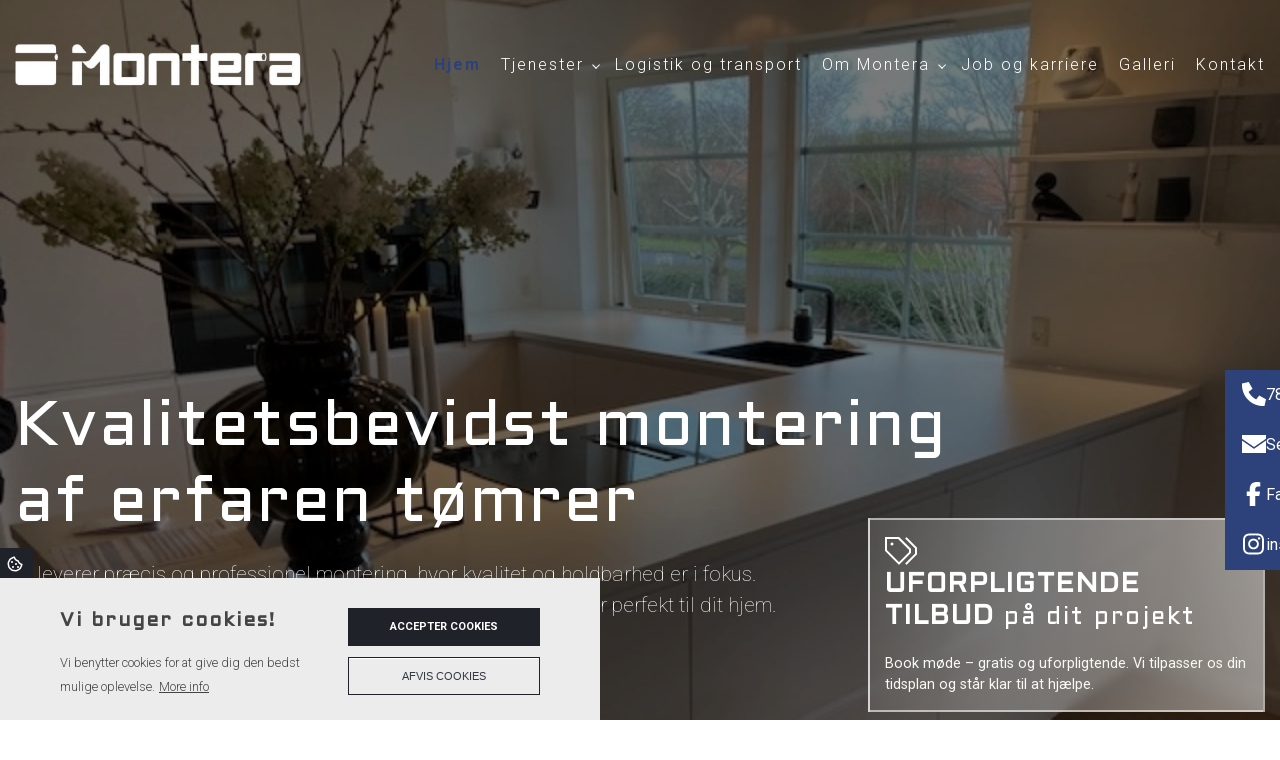

--- FILE ---
content_type: text/html; charset=UTF-8
request_url: https://monteraaps.dk/
body_size: 17790
content:
<!DOCTYPE html>
<html lang="da" dir="ltr">
  <head>
    <!-- Google tag (gtag.js) -->
<script async src="https://www.googletagmanager.com/gtag/js?id=G-1WD9J2TPJM"></script>
<script>
  window.dataLayer = window.dataLayer || [];
  function gtag(){dataLayer.push(arguments);}
  gtag('js', new Date());

  gtag('config', 'G-1WD9J2TPJM');
</script>

    <meta charset="utf-8" />
<meta name="description" content="Mangler du en tømrer til køkkenopmåling, montering eller lign. står vi klat til at hjælpe. Vi har hjulpet med over 25.000 køkkener. Ring i dag!" />
<link rel="canonical" href="https://monteraaps.dk/" />
<link rel="shortlink" href="https://monteraaps.dk/" />
<meta name="Generator" content="Drupal 10 (https://www.drupal.org)" />
<meta name="MobileOptimized" content="width" />
<meta name="HandheldFriendly" content="true" />
<meta name="viewport" content="width=device-width, initial-scale=1.0" />
<style>div#sliding-popup, div#sliding-popup .eu-cookie-withdraw-banner, .eu-cookie-withdraw-tab {background: #0779bf} div#sliding-popup.eu-cookie-withdraw-wrapper { background: transparent; } #sliding-popup h1, #sliding-popup h2, #sliding-popup h3, #sliding-popup p, #sliding-popup label, #sliding-popup div, .eu-cookie-compliance-more-button, .eu-cookie-compliance-secondary-button, .eu-cookie-withdraw-tab { color: #ffffff;} .eu-cookie-withdraw-tab { border-color: #ffffff;}</style>
<link rel="icon" href="/sites/default/files/favicon_0.png" type="image/png" />

    <title>Tømrer i Amager, Gentofte &amp; Valby | Få et tilbud i dag</title>
    <link rel="stylesheet" media="all" href="/sites/default/files/css/css_6cZ3TAk2BzjhBO93R9sPRAxNAXGm8R18cGN-Fi53p5k.css?delta=0&amp;language=da&amp;theme=ewcustom&amp;include=[base64]" />
<link rel="stylesheet" media="all" href="/sites/default/files/css/css_IdOMcJBPzBks-6W_fys5aC80XPyY-pOG8lbRiqfw4MI.css?delta=1&amp;language=da&amp;theme=ewcustom&amp;include=[base64]" />
<link rel="stylesheet" media="all" href="/themes/ewbootstrap/css/fonts.css?t6qn7a" />
<link rel="stylesheet" media="all" href="/sites/default/files/css/css_gi5Bc0DtQdWHF_5q2pBhEJpGORBrDhu8niEA6xZ4xxk.css?delta=3&amp;language=da&amp;theme=ewcustom&amp;include=[base64]" />

    
  </head>
  <body class="front not-logged-in language-da">
    
        <a href="#main-content" class="visually-hidden focusable">
      Gå til hovedindhold
    </a>
    
      <div class="dialog-off-canvas-main-canvas" data-off-canvas-main-canvas>
    <div class="layout-container">

	<header class="top-section" role="banner">
		  <div class="main-content-wrapper">
    <div id="block-menu2rev2">
  
    
      <header id="Menu2rev2-624563e43ec58" class="Menu2rev2 Menu2rev2-624563e43ec58 ">
	<div class="header js-sticky header--top-off js-pull-minions">
				<div class="header__primary primary ">
			<div class="primary__container container-lg">
				<div class="primary__row row">
					<div class="primary__cols col-12">
						<div class="primary__col">
							<a href="https://monteraaps.dk/" class="primary__logo" target="_self">
								<div class="media">  <picture>
                  <source srcset="/sites/default/files/styles/xl/public/466786746_1100129185227032_6079408859996964839_n-removebg-preview_0.webp?itok=GJNmuCJp 1x" media="(min-width: 1200px)" type="image/webp" width="992" height="218"/>
              <source srcset="/sites/default/files/styles/lg/public/466786746_1100129185227032_6079408859996964839_n-removebg-preview_0.webp?itok=ze5GpU2A 1x" media="(min-width: 992px)" type="image/webp" width="992" height="218"/>
              <source srcset="/sites/default/files/styles/md/public/466786746_1100129185227032_6079408859996964839_n-removebg-preview_0.webp?itok=Ojw7J9nd 1x" media="(min-width: 768px)" type="image/webp" width="992" height="218"/>
              <source srcset="/sites/default/files/styles/sm/public/466786746_1100129185227032_6079408859996964839_n-removebg-preview_0.webp?itok=2F4zJBux 1x" media="(min-width: 576px)" type="image/webp" width="992" height="218"/>
              <source srcset="/sites/default/files/styles/xs/public/466786746_1100129185227032_6079408859996964839_n-removebg-preview_0.webp?itok=RgXHaW14 1x" media="(min-width: 0px)" type="image/webp" width="992" height="218"/>
              <source srcset="/sites/default/files/styles/xl/public/466786746_1100129185227032_6079408859996964839_n-removebg-preview_0.png?itok=GJNmuCJp 1x" media="(min-width: 1200px)" type="image/png" width="992" height="218"/>
              <source srcset="/sites/default/files/styles/lg/public/466786746_1100129185227032_6079408859996964839_n-removebg-preview_0.png?itok=ze5GpU2A 1x" media="(min-width: 992px)" type="image/png" width="992" height="218"/>
              <source srcset="/sites/default/files/styles/md/public/466786746_1100129185227032_6079408859996964839_n-removebg-preview_0.png?itok=Ojw7J9nd 1x" media="(min-width: 768px)" type="image/png" width="992" height="218"/>
              <source srcset="/sites/default/files/styles/sm/public/466786746_1100129185227032_6079408859996964839_n-removebg-preview_0.png?itok=2F4zJBux 1x" media="(min-width: 576px)" type="image/png" width="992" height="218"/>
              <source srcset="/sites/default/files/styles/xs/public/466786746_1100129185227032_6079408859996964839_n-removebg-preview_0.png?itok=RgXHaW14 1x" media="(min-width: 0px)" type="image/png" width="992" height="218"/>
                  <img loading="lazy" src="/sites/default/files/styles/xs/public/466786746_1100129185227032_6079408859996964839_n-removebg-preview_0.png?itok=RgXHaW14" alt="" />

  </picture>
</div>

							</a>
						</div>
						<div class="primary__col">
							<div class="primary__navbar">
								<div class="primary__navbar-inner">
									<div class="primary__navbar-action">
										<button class="primary__navbar-action-toggle hamburger hamburger--3dx" type="button" data-sidebar-toggle="right">
											<span class="icon hamburger-box">
												<span class="icon-inner hamburger-inner"></span>
											</span>
										</button>
									</div>
									<div class="primary__navbar-main primary__navbar-main--right js-sidebar">
										<nav class="menu menu--effect--1 js-menu" aria-label="main" data-hovertimeout="500">

											<div class="menu__head">
												<a href="https://monteraaps.dk/" class="menu__head-logo" target="_self">
													<div class="media">  <picture>
                  <source srcset="/sites/default/files/styles/xl/public/466786746_1100129185227032_6079408859996964839_n-removebg-preview_2.webp?itok=3BxS8CL0 1x" media="(min-width: 1200px)" type="image/webp" width="992" height="218"/>
              <source srcset="/sites/default/files/styles/lg/public/466786746_1100129185227032_6079408859996964839_n-removebg-preview_2.webp?itok=6cSNgHDr 1x" media="(min-width: 992px)" type="image/webp" width="992" height="218"/>
              <source srcset="/sites/default/files/styles/md/public/466786746_1100129185227032_6079408859996964839_n-removebg-preview_2.webp?itok=wXO7UKrT 1x" media="(min-width: 768px)" type="image/webp" width="992" height="218"/>
              <source srcset="/sites/default/files/styles/sm/public/466786746_1100129185227032_6079408859996964839_n-removebg-preview_2.webp?itok=j0Yomh81 1x" media="(min-width: 576px)" type="image/webp" width="992" height="218"/>
              <source srcset="/sites/default/files/styles/xs/public/466786746_1100129185227032_6079408859996964839_n-removebg-preview_2.webp?itok=ecunR98E 1x" media="(min-width: 0px)" type="image/webp" width="992" height="218"/>
              <source srcset="/sites/default/files/styles/xl/public/466786746_1100129185227032_6079408859996964839_n-removebg-preview_2.png?itok=3BxS8CL0 1x" media="(min-width: 1200px)" type="image/png" width="992" height="218"/>
              <source srcset="/sites/default/files/styles/lg/public/466786746_1100129185227032_6079408859996964839_n-removebg-preview_2.png?itok=6cSNgHDr 1x" media="(min-width: 992px)" type="image/png" width="992" height="218"/>
              <source srcset="/sites/default/files/styles/md/public/466786746_1100129185227032_6079408859996964839_n-removebg-preview_2.png?itok=wXO7UKrT 1x" media="(min-width: 768px)" type="image/png" width="992" height="218"/>
              <source srcset="/sites/default/files/styles/sm/public/466786746_1100129185227032_6079408859996964839_n-removebg-preview_2.png?itok=j0Yomh81 1x" media="(min-width: 576px)" type="image/png" width="992" height="218"/>
              <source srcset="/sites/default/files/styles/xs/public/466786746_1100129185227032_6079408859996964839_n-removebg-preview_2.png?itok=ecunR98E 1x" media="(min-width: 0px)" type="image/png" width="992" height="218"/>
                  <img loading="lazy" src="/sites/default/files/styles/xs/public/466786746_1100129185227032_6079408859996964839_n-removebg-preview_2.png?itok=ecunR98E" alt="" />

  </picture>
</div>

												</a>
												<button class="menu__head-toggle hamburger hamburger--3dx" type="button" data-sidebar-toggle="right">
													<span class="icon hamburger-box">
														<span class="icon-inner hamburger-inner"></span>
													</span>
												</button>
											</div>

											<div class="menu__body menu__dropdown menu__dropdown--1">
												<div class="menu__dropdown-inner menu__dropdown-inner--1">
													<ol class="menu__list menu__list--1">
														    <li class="menu__item menu__item--1 menu__item-home  ">
                    <a href="/" class="menu__link"  >
                
                <span>Hjem</span>

                
                            </a>
        
            </li>
    <li class="menu__item menu__item--1 menu__item-c7a9c98e-38ef-4541-85c0-62a53b91323e  ">
                    <span class="menu__link">
                
                <span>Tjenester</span>

                
                                    <span class="toggle"><i class="icon--arrow"></i></span>
                            </span>
        
                    <div class="menu__dropdown menu__dropdown--2">
                <div class="menu__dropdown-inner menu__dropdown-inner--2">
                    <ol class="menu__list menu__list--2">
                            <li class="menu__item menu__item--2 menu__item-52d51275-0b08-4709-8ef2-d832b5ad3feb  ">
                    <a href="/opmaaling-af-koekken" class="menu__link"  >
                
                <span>Opmåling af køkken</span>

                
                            </a>
        
            </li>
    <li class="menu__item menu__item--2 menu__item-9090282f-0fcc-4e41-8d3b-c9edf27a7aa1  ">
                    <a href="/koekkenbordplader" class="menu__link"  >
                
                <span>Køkkenbordplader</span>

                
                            </a>
        
            </li>
    <li class="menu__item menu__item--2 menu__item-7a0cc3c7-408c-4947-b842-d9baa7e92f96  ">
                    <a href="/koekkenmontering" class="menu__link"  >
                
                <span>Køkkenmontering</span>

                
                            </a>
        
            </li>
    <li class="menu__item menu__item--2 menu__item-15106383-cce7-4dcd-a581-7907f2874d38  ">
                    <a href="/ikea-hack" class="menu__link"  >
                
                <span>IKEA hack</span>

                
                            </a>
        
            </li>

                    </ol>
                </div>
            </div>
            </li>
    <li class="menu__item menu__item--1 menu__item-732250f9-f238-4f1b-acb5-caf0488171b9  ">
                    <a href="/logistik-og-transport" class="menu__link"  >
                
                <span>Logistik og transport</span>

                
                            </a>
        
            </li>
    <li class="menu__item menu__item--1 menu__item-66dc5037-ec2d-4506-ae7f-0d9b7d57c7f3  ">
                    <a href="/om-montera" class="menu__link"  >
                
                <span>Om Montera</span>

                
                                    <span class="toggle"><i class="icon--arrow"></i></span>
                            </a>
        
                    <div class="menu__dropdown menu__dropdown--2">
                <div class="menu__dropdown-inner menu__dropdown-inner--2">
                    <ol class="menu__list menu__list--2">
                            <li class="menu__item menu__item--2 menu__item-870e8890-363b-4b0b-af6a-e5d59bf4a090  ">
                    <a href="/nyheder" class="menu__link"  >
                
                <span>Nyheder</span>

                
                            </a>
        
            </li>

                    </ol>
                </div>
            </div>
            </li>
    <li class="menu__item menu__item--1 menu__item-06a32aaa-383c-4728-9b16-4bbcb01c8a00  ">
                    <a href="/job-og-karriere" class="menu__link"  >
                
                <span>Job og karriere</span>

                
                            </a>
        
            </li>
    <li class="menu__item menu__item--1 menu__item-4aeba69b-78ae-4fd2-90dd-d089c688a0ab  ">
                    <a href="/galleri" class="menu__link"  >
                
                <span>Galleri</span>

                
                            </a>
        
            </li>
    <li class="menu__item menu__item--1 menu__item-f124156b-0f1b-4230-87c7-1d2b5c8a08dc  ">
                    <a href="/kontakt" class="menu__link"  >
                
                <span>Kontakt</span>

                
                            </a>
        
            </li>

													</ol>
													<div class="menu__body-footer">
														<ol class="socials">
            <li class="socials__item">
            <a class="socials__link" target="_blank" href="https://www.facebook.com/MonteraDK/?locale=da_DK"><i class="fa-brands fa-facebook-f"></i></a>
        </li>
                    <li class="socials__item">
            <a class="socials__link" target="_blank" href="https://www.instagram.com/monteradk/"><i class="fa-brands fa-instagram"></i></a>
        </li>
                </ol>
																											</div>
												</div>
											</div>
										</nav>
									</div>
								</div>
							</div>
						</div>
					</div>
				</div>
			</div>
		</div>
	</div>
</header>

  </div>

  </div>

	</header>

			  <div class="main-content-wrapper">
    <div id="block-slider4-2">
  
    
      <div id="Slider4rev3-6045d414b9ac9" class="carousel slide Slider4rev3  " data-randomize="false" data-ride="carousel"  data-interval="false"  >

	
		<!-- Wrapper for slides -->
		<div class="carousel-inner">
			
							
                                            <div class="carousel-item carousel-item-1  active ">
                            <div class="media">  <picture>
                  <source srcset="/sites/default/files/styles/xl/public/476844496_1170065814900035_1227901688895910054_n_1.webp?itok=T7uI1WvU 1x" media="(min-width: 1200px)" type="image/webp" width="640" height="480"/>
              <source srcset="/sites/default/files/styles/lg/public/476844496_1170065814900035_1227901688895910054_n_1.webp?itok=yVhuIQ21 1x" media="(min-width: 992px)" type="image/webp" width="640" height="480"/>
              <source srcset="/sites/default/files/styles/md/public/476844496_1170065814900035_1227901688895910054_n_1.webp?itok=O6Q3OX2w 1x" media="(min-width: 768px)" type="image/webp" width="640" height="480"/>
              <source srcset="/sites/default/files/styles/sm/public/476844496_1170065814900035_1227901688895910054_n_1.webp?itok=Y0EQ7Z6p 1x" media="(min-width: 576px)" type="image/webp" width="640" height="480"/>
              <source srcset="/sites/default/files/styles/xs/public/476844496_1170065814900035_1227901688895910054_n_1.webp?itok=acghjgfQ 1x" media="(min-width: 0px)" type="image/webp" width="640" height="480"/>
              <source srcset="/sites/default/files/styles/xl/public/476844496_1170065814900035_1227901688895910054_n_1.jpg?itok=T7uI1WvU 1x" media="(min-width: 1200px)" type="image/jpeg" width="640" height="480"/>
              <source srcset="/sites/default/files/styles/lg/public/476844496_1170065814900035_1227901688895910054_n_1.jpg?itok=yVhuIQ21 1x" media="(min-width: 992px)" type="image/jpeg" width="640" height="480"/>
              <source srcset="/sites/default/files/styles/md/public/476844496_1170065814900035_1227901688895910054_n_1.jpg?itok=O6Q3OX2w 1x" media="(min-width: 768px)" type="image/jpeg" width="640" height="480"/>
              <source srcset="/sites/default/files/styles/sm/public/476844496_1170065814900035_1227901688895910054_n_1.jpg?itok=Y0EQ7Z6p 1x" media="(min-width: 576px)" type="image/jpeg" width="640" height="480"/>
              <source srcset="/sites/default/files/styles/xs/public/476844496_1170065814900035_1227901688895910054_n_1.jpg?itok=acghjgfQ 1x" media="(min-width: 0px)" type="image/jpeg" width="640" height="480"/>
                  <img loading="lazy" class="d-block w-100" src="/sites/default/files/styles/xs/public/476844496_1170065814900035_1227901688895910054_n_1.jpg?itok=acghjgfQ" alt="" />

  </picture>
</div>

                            <div class="container Slider4rev3-carousel-content">
                                <div class="row">
                                    <div class="col-12 align-left">
                                        <h1>Kvalitetsbevidst montering<br>
af erfaren tømrer</h1>

<p>Vi leverer præcis og professionel montering, hvor kvalitet og holdbarhed er i fokus. Med øje for detaljer sikrer vi skræddersyede løsninger, der passer perfekt til dit hjem.</p>

<p><a class="btn btn-cta" data-entity-substitution="canonical" data-entity-type="node" data-entity-uuid="4345511c-2de6-48f0-b532-95dca23448f4" href="/om-montera">Faglig montering &amp; service</a></p>

                                    </div>
                                </div>
                            </div>
                        </div>
                    									</div>

		<!-- Left and right controls -->
		
		<!-- Indicators -->
		
		<!-- Down button -->
		
	
</div>

  </div>
<div id="block-ewcustom-indgangsvinkel7-4">
  
    
      <section id="Indgangsvinkel7-67dacc48783cf" class="entry-focus Indgangsvinkel7-67dacc48783cf Indgangsvinkel7 ind7_tilbud_01" >
      <div class="container">
        <div class="row">
          <div class="col-12 entry-focus__blocks grid-auto-flow">

                                                <article class="entry-focus__block block block-67dacc48824d3 col-span-12  col-span-md-6 col-span-lg-3 ">
                        <div class="box box-67dacc48824d3">
                            <div class="box__content" style="background-color:  ;">
                                                                    <div class="box__content-link">
                                        <a href="/kontakt" ></a>
                                    </div>
                                                                <div class="box__content-inner">
                                    <p><i class="fa-sharp fa-light fa-tags"></i></p>

<p class="ewh2"><b>UFORPLIGTENDE TILBUD</b> på dit projekt</p>

<p>Book møde – gratis og uforpligtende.&nbsp;Vi tilpasser os din tidsplan og står klar til at hjælpe.</p>

                                </div>
                            </div>

                                                    </div>
                    </article>
                            
          </div>
        </div>
    </div>
</section>
  </div>
<div id="block-indgangsvinkel8">
  
    
      <section id="Indgangsvinkel8rev2-640748622181e" class="Indgangsvinkel8rev2-640748622181e Indgangsvinkel8rev2 " >

	<div class="entry">
		<div class="entry-inner">

			<div class="entry__main">
				<div class="entry__main-inner">
					<div class="container">

						<div class="row">
							<div class="col-12 entry__grid fx-background--zoom fx-frame fx-content--steady--left">

																											<article class="entry__grid-item entry__grid-item--6407486463201  col-span-12  col-span-md-6 col-span-lg-4              ">
											<div class="box " style="">
												<div class="box__content">



                                                    
                                                                                                                    <div class="box__content-link">
                                                                <a href="/opmaaling-af-koekken" ></a>
                                                            </div>
                                                                                                                <div class="box__content-inner">
                                                            <div class="effect">
	<div class="effect-inner">
		<div class="effect-content">
			<p class="title">Digital Opmåling&nbsp;</p>

			<p class="bodyText">Læs mere</p>
		</div>
	</div>
</div>

                                                        </div>

                                                    
												</div>

												
												<div class="box__visual">
													<div class="box__visual-inner">
														<div class="media">  <picture>
                  <source srcset="/sites/default/files/styles/xl/public/474153380_1150929880146962_8493911628749696235_n_0.webp?itok=TWtcWBTl 1x" media="(min-width: 1200px)" type="image/webp" width="1440" height="1800"/>
              <source srcset="/sites/default/files/styles/lg/public/474153380_1150929880146962_8493911628749696235_n_0.webp?itok=oawMyUdX 1x" media="(min-width: 992px)" type="image/webp" width="1440" height="1800"/>
              <source srcset="/sites/default/files/styles/md/public/474153380_1150929880146962_8493911628749696235_n_0.webp?itok=9op64M-Y 1x" media="(min-width: 768px)" type="image/webp" width="1440" height="1800"/>
              <source srcset="/sites/default/files/styles/sm/public/474153380_1150929880146962_8493911628749696235_n_0.webp?itok=MiuqXoZ4 1x" media="(min-width: 576px)" type="image/webp" width="1440" height="1800"/>
              <source srcset="/sites/default/files/styles/xs/public/474153380_1150929880146962_8493911628749696235_n_0.webp?itok=bbGDrSBK 1x" media="(min-width: 0px)" type="image/webp" width="1440" height="1800"/>
              <source srcset="/sites/default/files/styles/xl/public/474153380_1150929880146962_8493911628749696235_n_0.jpg?itok=TWtcWBTl 1x" media="(min-width: 1200px)" type="image/jpeg" width="1440" height="1800"/>
              <source srcset="/sites/default/files/styles/lg/public/474153380_1150929880146962_8493911628749696235_n_0.jpg?itok=oawMyUdX 1x" media="(min-width: 992px)" type="image/jpeg" width="1440" height="1800"/>
              <source srcset="/sites/default/files/styles/md/public/474153380_1150929880146962_8493911628749696235_n_0.jpg?itok=9op64M-Y 1x" media="(min-width: 768px)" type="image/jpeg" width="1440" height="1800"/>
              <source srcset="/sites/default/files/styles/sm/public/474153380_1150929880146962_8493911628749696235_n_0.jpg?itok=MiuqXoZ4 1x" media="(min-width: 576px)" type="image/jpeg" width="1440" height="1800"/>
              <source srcset="/sites/default/files/styles/xs/public/474153380_1150929880146962_8493911628749696235_n_0.jpg?itok=bbGDrSBK 1x" media="(min-width: 0px)" type="image/jpeg" width="1440" height="1800"/>
                  <img loading="lazy" src="/sites/default/files/styles/xs/public/474153380_1150929880146962_8493911628749696235_n_0.jpg?itok=bbGDrSBK" alt="" />

  </picture>
</div>

													</div>
												</div>
											</div>
										</article>
																																				<article class="entry__grid-item entry__grid-item--6407486463264  col-span-12  col-span-md-6 col-span-lg-4              ">
											<div class="box " style="">
												<div class="box__content">



                                                    
                                                                                                                    <div class="box__content-link">
                                                                <a href="/koekkenbordplader" ></a>
                                                            </div>
                                                                                                                <div class="box__content-inner">
                                                            <div class="effect">
	<div class="effect-inner">
		<div class="effect-content">
			<p class="title">Bordplademontering</p>

			<p class="bodyText">Læs mere</p>
		</div>
	</div>
</div>

                                                        </div>

                                                    
												</div>

												
												<div class="box__visual">
													<div class="box__visual-inner">
														<div class="media">  <picture>
                  <source srcset="/sites/default/files/styles/xl/public/484830940_1201336911772925_2417982324654706075_n.webp?itok=2RM0XGvF 1x" media="(min-width: 1200px)" type="image/webp" width="1080" height="1350"/>
              <source srcset="/sites/default/files/styles/lg/public/484830940_1201336911772925_2417982324654706075_n.webp?itok=BxwB2hiP 1x" media="(min-width: 992px)" type="image/webp" width="1080" height="1350"/>
              <source srcset="/sites/default/files/styles/md/public/484830940_1201336911772925_2417982324654706075_n.webp?itok=G06yHgKv 1x" media="(min-width: 768px)" type="image/webp" width="1080" height="1350"/>
              <source srcset="/sites/default/files/styles/sm/public/484830940_1201336911772925_2417982324654706075_n.webp?itok=5kQ-qKL0 1x" media="(min-width: 576px)" type="image/webp" width="1080" height="1350"/>
              <source srcset="/sites/default/files/styles/xs/public/484830940_1201336911772925_2417982324654706075_n.webp?itok=-hmx03um 1x" media="(min-width: 0px)" type="image/webp" width="1080" height="1350"/>
              <source srcset="/sites/default/files/styles/xl/public/484830940_1201336911772925_2417982324654706075_n.jpg?itok=2RM0XGvF 1x" media="(min-width: 1200px)" type="image/jpeg" width="1080" height="1350"/>
              <source srcset="/sites/default/files/styles/lg/public/484830940_1201336911772925_2417982324654706075_n.jpg?itok=BxwB2hiP 1x" media="(min-width: 992px)" type="image/jpeg" width="1080" height="1350"/>
              <source srcset="/sites/default/files/styles/md/public/484830940_1201336911772925_2417982324654706075_n.jpg?itok=G06yHgKv 1x" media="(min-width: 768px)" type="image/jpeg" width="1080" height="1350"/>
              <source srcset="/sites/default/files/styles/sm/public/484830940_1201336911772925_2417982324654706075_n.jpg?itok=5kQ-qKL0 1x" media="(min-width: 576px)" type="image/jpeg" width="1080" height="1350"/>
              <source srcset="/sites/default/files/styles/xs/public/484830940_1201336911772925_2417982324654706075_n.jpg?itok=-hmx03um 1x" media="(min-width: 0px)" type="image/jpeg" width="1080" height="1350"/>
                  <img loading="lazy" src="/sites/default/files/styles/xs/public/484830940_1201336911772925_2417982324654706075_n.jpg?itok=-hmx03um" alt="" />

  </picture>
</div>

													</div>
												</div>
											</div>
										</article>
																																				<article class="entry__grid-item entry__grid-item--640748646332a  col-span-12  col-span-md-12 col-span-lg-4              ">
											<div class="box " style="">
												<div class="box__content">



                                                    
                                                                                                                    <div class="box__content-link">
                                                                <a href="/koekkenmontering" ></a>
                                                            </div>
                                                                                                                <div class="box__content-inner">
                                                            <div class="effect">
	<div class="effect-inner">
		<div class="effect-content">
			<p class="title">Køkken</p>

			<p class="bodyText">Læs mere</p>
		</div>
	</div>
</div>

                                                        </div>

                                                    
												</div>

												
												<div class="box__visual">
													<div class="box__visual-inner">
														<div class="media">  <picture>
                  <source srcset="/sites/default/files/styles/xl/public/476844496_1170065814900035_1227901688895910054_n_0.webp?itok=s1BcBA48 1x" media="(min-width: 1200px)" type="image/webp" width="640" height="480"/>
              <source srcset="/sites/default/files/styles/lg/public/476844496_1170065814900035_1227901688895910054_n_0.webp?itok=wnVd8g4G 1x" media="(min-width: 992px)" type="image/webp" width="640" height="480"/>
              <source srcset="/sites/default/files/styles/md/public/476844496_1170065814900035_1227901688895910054_n_0.webp?itok=rlIIACue 1x" media="(min-width: 768px)" type="image/webp" width="640" height="480"/>
              <source srcset="/sites/default/files/styles/sm/public/476844496_1170065814900035_1227901688895910054_n_0.webp?itok=NC6IdcAj 1x" media="(min-width: 576px)" type="image/webp" width="640" height="480"/>
              <source srcset="/sites/default/files/styles/xs/public/476844496_1170065814900035_1227901688895910054_n_0.webp?itok=Xq-tfsC8 1x" media="(min-width: 0px)" type="image/webp" width="640" height="480"/>
              <source srcset="/sites/default/files/styles/xl/public/476844496_1170065814900035_1227901688895910054_n_0.jpg?itok=s1BcBA48 1x" media="(min-width: 1200px)" type="image/jpeg" width="640" height="480"/>
              <source srcset="/sites/default/files/styles/lg/public/476844496_1170065814900035_1227901688895910054_n_0.jpg?itok=wnVd8g4G 1x" media="(min-width: 992px)" type="image/jpeg" width="640" height="480"/>
              <source srcset="/sites/default/files/styles/md/public/476844496_1170065814900035_1227901688895910054_n_0.jpg?itok=rlIIACue 1x" media="(min-width: 768px)" type="image/jpeg" width="640" height="480"/>
              <source srcset="/sites/default/files/styles/sm/public/476844496_1170065814900035_1227901688895910054_n_0.jpg?itok=NC6IdcAj 1x" media="(min-width: 576px)" type="image/jpeg" width="640" height="480"/>
              <source srcset="/sites/default/files/styles/xs/public/476844496_1170065814900035_1227901688895910054_n_0.jpg?itok=Xq-tfsC8 1x" media="(min-width: 0px)" type="image/jpeg" width="640" height="480"/>
                  <img loading="lazy" src="/sites/default/files/styles/xs/public/476844496_1170065814900035_1227901688895910054_n_0.jpg?itok=Xq-tfsC8" alt="" />

  </picture>
</div>

													</div>
												</div>
											</div>
										</article>
																	
							</div>
						</div>

					</div>
				</div>
			</div>

			<div class="entry__visual">
				<div class="entry__visual-inner">
					
				</div>
			</div>

		</div>
	</div>

</section>

  </div>
<div id="block-ewcustom-indgangsvinkel7-5">
  
    
      <section id="Indgangsvinkel7-67dad15442dfe" class="entry-focus Indgangsvinkel7-67dad15442dfe Indgangsvinkel7 ind7_forside_04" >
      <div class="container">
        <div class="row">
          <div class="col-12 entry-focus__blocks grid-auto-flow">

                                                <article class="entry-focus__block block block-67dad167da81b col-span-12 col-span-sm-6 col-span-md-6 col-span-lg-3 ">
                        <div class="box box-67dad167da81b">
                            <div class="box__content" style="background-color:  ;">
                                                                <div class="box__content-inner">
                                    <div class="effect">
	<div class="effect-inner">
		<div class="effect-content">
			<p class="ewh3">Præcision</p>

			<p>Vi sikrer nøjagtig opmåling og montering, så alt passer perfekt ned til mindste detalje.</p>
		</div>
	</div>
</div>

                                </div>
                            </div>

                                                    </div>
                    </article>
                                                                <article class="entry-focus__block block block-67dad167da82e col-span-12 col-span-sm-6 col-span-md-6 col-span-lg-3 ">
                        <div class="box box-67dad167da82e">
                            <div class="box__content" style="background-color:  ;">
                                                                <div class="box__content-inner">
                                    <div class="effect">
	<div class="effect-inner">
		<div class="effect-content">
			<p class="ewh3">Kvalitet</p>

			<p>Vi bruger materialer af høj standard og solidt håndværk for et holdbart og flot resultat.</p>
		</div>
	</div>
</div>

                                </div>
                            </div>

                                                    </div>
                    </article>
                                                                <article class="entry-focus__block block block-67dad167da836 col-span-12 col-span-sm-6 col-span-md-6 col-span-lg-3 ">
                        <div class="box box-67dad167da836">
                            <div class="box__content" style="background-color:  ;">
                                                                <div class="box__content-inner">
                                    <div class="effect">
	<div class="effect-inner">
		<div class="effect-content">
			<p class="ewh3">Professionalisme</p>

			<p>Præcision, kvalitet og pålidelig service, vi sikrer holdbare og æstetiske løsninger.</p>
		</div>
	</div>
</div>

                                </div>
                            </div>

                                                    </div>
                    </article>
                                                                <article class="entry-focus__block block block-67dad167da83d col-span-12 col-span-sm-6 col-span-md-6 col-span-lg-3 ">
                        <div class="box box-67dad167da83d">
                            <div class="box__content" style="background-color:  ;">
                                                                <div class="box__content-inner">
                                    <div class="effect">
	<div class="effect-inner">
		<div class="effect-content">
			<p class="ewh3">Pålidelighed</p>

			<p>Vi leverer som aftalt – til tiden, i den rette kvalitet og med fokus på kundetilfredshed.</p>
		</div>
	</div>
</div>

                                </div>
                            </div>

                                                    </div>
                    </article>
                            
          </div>
        </div>
    </div>
</section>
  </div>
<div id="block-ewcustom-indgangsvinkel7-2">
  
    
      <section id="Indgangsvinkel7-67dabbc3df5a0" class="entry-focus Indgangsvinkel7-67dabbc3df5a0 Indgangsvinkel7 ind7_forside_02" >
      <div class="container">
        <div class="row">
          <div class="col-12 entry-focus__blocks grid-auto-flow">

                                                <article class="entry-focus__block block block-67dabbc3e9995 col-span-12   col-span-lg-6 ">
                        <div class="box box-67dabbc3e9995">
                            <div class="box__content" style="background-color:  ;">
                                                                <div class="box__content-inner">
                                    <h2>Skræddersyede løsninger fra din lokale tømrer</h2>

<p>Vi tilbyder nøjagtig opmåling til både færdige bordplader og komplette køkkenløsninger. Som tømrerfirma har vi mange års erfaring med specialtilpasninger og ved, hvordan man får elementer til at spille perfekt sammen. Vores mål er at skabe løsninger, der kombinerer funktionalitet og æstetik – så du får et resultat, der ikke blot fungerer i hverdagen, men også løfter helhedsindtrykket af dit hjem.</p>

<p data-end="596" data-start="350"></p>

                                </div>
                            </div>

                                                    </div>
                    </article>
                                                                <article class="entry-focus__block block block-67dbe3e770be8 col-span-12   col-span-lg-6 ">
                        <div class="box box-67dbe3e770be8">
                            <div class="box__content" style="background-color:  ;">
                                                                <div class="box__content-inner">
                                    <h2>Din tømrer i Amager, Gentofte og Valby omegn</h2>

<p>Hos Montera ApS tilbyder vi skræddersyede løsninger inden for opmåling, montering af bordplader og køkkenmontering. Som tømrer i Amager, Gentofte, Valby og København omegn hjælper vi dig fra idé til færdigt resultat – uanset om du har brug for en præcist tilpasset bordplade, en komplet køkkenløsning eller hjælp til montering. Vi står for solidt tømrerarbejde med fokus på både funktionalitet og finish.</p>

<p data-end="596" data-start="350"></p>

                                </div>
                            </div>

                                                    </div>
                    </article>
                            
          </div>
        </div>
    </div>
</section>
  </div>
<div id="block-ewcustom-indgangsvinkel7">
  
    
      <section id="Indgangsvinkel7-67dab87e3e178" class="entry-focus Indgangsvinkel7-67dab87e3e178 Indgangsvinkel7 ind7_forside_01" >
      <div class="container">
        <div class="row">
          <div class="col-12 entry-focus__blocks grid-auto-flow">

                                                <article class="entry-focus__block block block-67dab882625b0 col-span-12 col-span-sm-6  col-span-lg-4 ">
                        <div class="box box-67dab882625b0">
                            <div class="box__content" style="background-color:  ;">
                                                                <div class="box__content-inner">
                                    <p class="ewh1">9.000</p>

<p class="ewh3">Opmålinger</p>

                                </div>
                            </div>

                                                    </div>
                    </article>
                                                                <article class="entry-focus__block block block-67dab882625c1 col-span-12 col-span-sm-6  col-span-lg-4 ">
                        <div class="box box-67dab882625c1">
                            <div class="box__content" style="background-color:  ;">
                                                                <div class="box__content-inner">
                                    <p class="ewh1">50.000</p>

<p class="ewh3">Leveringer</p>

                                </div>
                            </div>

                                                    </div>
                    </article>
                                                                <article class="entry-focus__block block block-67dab882625c9 col-span-12 col-span-sm-12  col-span-lg-4 ">
                        <div class="box box-67dab882625c9">
                            <div class="box__content" style="background-color:  ;">
                                                                <div class="box__content-inner">
                                    <p class="ewh1">5.000</p>

<p class="ewh3">Monteringer</p>

                                </div>
                            </div>

                                                    </div>
                    </article>
                            
          </div>
        </div>
    </div>
</section>
  </div>
<div id="block-ewcustom-indgangsvinkel7-3">
  
    
      <section id="Indgangsvinkel7-67dabd316fe65" class="entry-focus Indgangsvinkel7-67dabd316fe65 Indgangsvinkel7 " >
      <div class="container">
        <div class="row">
          <div class="col-12 entry-focus__blocks grid-auto-flow">

                                                <article class="entry-focus__block block block-67dabd5d0edf4 col-span-12   col-span-lg-6 ">
                        <div class="box box-67dabd5d0edf4">
                            <div class="box__content" style="background-color:  ;">
                                                                <div class="box__content-inner">
                                    <h2>Tømrerarbejde af høj præcision &amp; kvalitet</h2>

<p data-end="368" data-start="37">Lad Montera stå for opmåling og montering af bordplader og køkkenløsninger, der passer perfekt til dit hjem. Vi kombinerer præcision, kvalitet og æstetik for at skabe løsninger, der både er funktionelle og stilfulde.</p>

<p class="ewh3">Fra idé til færdig løsning</p>

<p>Vi tager hånd om hele processen – fra rådgivning og opmåling til levering og montering. Uanset om du drømmer om en ny bordplade, en komplet køkkenløsning eller en specialtilpasset løsning, sikrer vi, at alt bliver udført med præcision og øje for detaljen.</p>

<p><a class="btn btn-secondary" data-entity-substitution="canonical" data-entity-type="node" data-entity-uuid="1bc6517f-5188-4987-84ab-47c9259535c3" href="/kontakt">Tag kontakt til os</a></p>

                                </div>
                            </div>

                                                    </div>
                    </article>
                                                                <article class="entry-focus__block block block-67dabd5d0ee07    col-span-lg-6 ">
                        <div class="box box-67dabd5d0ee07">
                            <div class="box__content" style="background-color:  ;">
                                                                <div class="box__content-inner">
                                    <p><picture>
                  <source srcset="/sites/default/files/styles/xl/public/inline-images/logo-montera.webp?itok=qvhrZWMp 1x" media="(min-width: 1200px)" type="image/webp" width="600" height="100">
              <source srcset="/sites/default/files/styles/lg/public/inline-images/logo-montera.webp?itok=PZZB_M3n 1x" media="(min-width: 992px)" type="image/webp" width="600" height="100">
              <source srcset="/sites/default/files/styles/md/public/inline-images/logo-montera.webp?itok=w68B_kGa 1x" media="(min-width: 768px)" type="image/webp" width="600" height="100">
              <source srcset="/sites/default/files/styles/sm/public/inline-images/logo-montera.webp?itok=Ulj5OHF7 1x" media="(min-width: 576px)" type="image/webp" width="600" height="100">
              <source srcset="/sites/default/files/styles/xs/public/inline-images/logo-montera.webp?itok=d4pvUejl 1x" media="(min-width: 0px)" type="image/webp" width="600" height="100">
              <source srcset="/sites/default/files/styles/xl/public/inline-images/logo-montera.png?itok=qvhrZWMp 1x" media="(min-width: 1200px)" type="image/png" width="600" height="100">
              <source srcset="/sites/default/files/styles/lg/public/inline-images/logo-montera.png?itok=PZZB_M3n 1x" media="(min-width: 992px)" type="image/png" width="600" height="100">
              <source srcset="/sites/default/files/styles/md/public/inline-images/logo-montera.png?itok=w68B_kGa 1x" media="(min-width: 768px)" type="image/png" width="600" height="100">
              <source srcset="/sites/default/files/styles/sm/public/inline-images/logo-montera.png?itok=Ulj5OHF7 1x" media="(min-width: 576px)" type="image/png" width="600" height="100">
              <source srcset="/sites/default/files/styles/xs/public/inline-images/logo-montera.png?itok=d4pvUejl 1x" media="(min-width: 0px)" type="image/png" width="600" height="100">
                  <img data-entity-type="file" data-entity-uuid="e5255c74-e347-49da-8e75-76debdeace7f" class="wide image-style-wide" width="600" height="100" src="/sites/default/files/inline-images/logo-montera.png" alt="pic" loading="lazy">

  </picture></p>

<p class="ewh2">Skræddersyet håndværk til dit hjem&nbsp;</p>

<p data-end="368" data-start="37">Vi specialiserer os i tilpassede løsninger, hvor hvert projekt udføres med omhu og præcision. Uanset om du har brug for en ny bordplade, en komplet køkkenløsning eller professionel montering, sikrer vi som professionelle tømrer at du ender med et resultat, der matcher dine ønsker.</p>

<p data-end="368" data-start="37">Se vores galleri&nbsp;<strong><a data-entity-substitution="canonical" data-entity-type="node" data-entity-uuid="38907827-98f7-4466-a6e8-0c256e17f4a3" href="/node/40">her</a></strong></p>

                                </div>
                            </div>

                                                    </div>
                    </article>
                            
          </div>
        </div>
    </div>
</section>
  </div>
<div id="block-ewcustom-html1">
  
    
      <section id="Html1rev2-67dbea0cb5b35" class="Html1rev2-67dbea0cb5b35 Html1rev2 " >
    <script src="https://static.elfsight.com/platform/platform.js" async></script>
<div class="elfsight-app-744b6b84-69e0-40c2-884b-ce6f2b829162" data-elfsight-app-lazy></div>
</section>

  </div>
<div id="block-webformwithoptionalonleft1-2">
  
    
      <div id="ew-webform-with-optional-on-left-1-rev4-614d928f9b547" class="ew-webform-with-optional-on-left-1-rev4  ew-webform-with-optional-on-left-1-rev4-614d928f9b547 " >
	<div class="container">
		<div class="row">
                            <div class="col-12   col-lg-6 ">
					<h2>Få fat i en tømrer til dit køkkenprojekt</h2>

<p data-end="497" data-start="248">Har du spørgsmål, brug for rådgivning, eller ønsker du et uforpligtende tilbud? Udfyld formularen nedenfor, så vender vi hurtigt tilbage til dig.</p>

<ul class="one-cols">
	<li>Beskriv dit projekt</li>
	<li>Vedhæft tegninger</li>
</ul>

<p class="ewh3">Personlig rådgivning og skræddersyede løsninger</p>

<p data-end="497" data-start="248">Vi sætter en ære i at levere kompetent vejledning og skræddersyede løsninger, der matcher dine behov. Vi hjælper gerne med alt fra generelle forespørgsler til specifikke projekter – uanset om du søger information, ønsker et samarbejde eller har brug for vores ekspertise.</p>

<p>Mangler du en tømrer til dit køkkenprojekt er du velkommen til at kontakte os direkte via <a class="cta" href="tel:+4578793070">78 79 30 70</a> eller <a class="cta" href="mailto:info@monteraaps.dk">info@monteraaps.dk</a> – vi glæder os til at høre fra dig!</p>

				</div>
                <div class="col-12   col-lg-6 ">
            				
				<span id="webform-submission-standard-form-ajax-content"></span><div id="webform-submission-standard-form-ajax" class="webform-ajax-form-wrapper" data-effect="none" data-progress-type="throbber"><form class="webform-submission-form webform-submission-add-form webform-submission-standard-form webform-submission-standard-add-form js-webform-details-toggle webform-details-toggle" data-drupal-selector="webform-submission-standard-add-form" enctype="multipart/form-data" action="/" method="post" id="webform-submission-standard-add-form" accept-charset="UTF-8">
  
  <div class="js-form-item form-item form-type-textfield js-form-type-textfield form-item-name js-form-item-name form-no-label">
        <input data-drupal-selector="edit-name" type="text" id="edit-name" name="name" value="" size="60" maxlength="255" placeholder="Navn *" class="form-text required" required="required" aria-required="true" />

        </div>
<div class="js-form-item form-item form-type-tel js-form-type-tel form-item-telefon js-form-item-telefon form-no-label">
        <input data-drupal-selector="edit-telefon" type="tel" id="edit-telefon" name="telefon" value="" size="30" maxlength="128" placeholder="Telefon *" class="form-tel required" required="required" aria-required="true" />

        </div>
<div class="js-form-item form-item form-type-email js-form-type-email form-item-email js-form-item-email form-no-label">
        <input data-drupal-selector="edit-email" type="email" id="edit-email" name="email" value="" size="60" maxlength="254" placeholder="E-mail *" class="form-email required" required="required" aria-required="true" />

        </div>
<div class="js-form-item form-item form-type-textarea js-form-type-textarea form-item-message js-form-item-message form-no-label">
        <div>
  <textarea data-drupal-selector="edit-message" id="edit-message" name="message" rows="5" cols="60" placeholder="Besked *" class="form-textarea required" required="required" aria-required="true"></textarea>
</div>

        </div>
<div class="js-form-item form-item form-type-textfield js-form-type-textfield form-item-udfoerelses-adresse js-form-item-udfoerelses-adresse">
      <label for="edit-udfoerelses-adresse">Udførelses adresse</label>
        <input data-drupal-selector="edit-udfoerelses-adresse" type="text" id="edit-udfoerelses-adresse" name="udfoerelses_adresse" value="" size="60" maxlength="255" class="form-text" />

        </div>
<div id="ajax-wrapper"><div class="js-form-item form-item form-type-webform-image-file js-form-type-webform-image-file form-item-billede js-form-item-billede">
      <label for="edit-billede-upload" id="edit-billede--label">Billede</label>
        <div id="edit-billede" class="js-webform-image-file webform-image-file js-form-managed-file form-managed-file">
  <input aria-describedby="edit-billede--description" data-drupal-selector="edit-billede-upload" accept="image/*" type="file" id="edit-billede-upload" name="files[billede]" size="22" class="js-form-file form-file" />
<input class="js-hide button js-form-submit form-submit" data-drupal-selector="edit-billede-upload-button" formnovalidate="formnovalidate" type="submit" id="edit-billede-upload-button" name="billede_upload_button" value="Upload" />
<input data-drupal-selector="edit-billede-fids" type="hidden" name="billede[fids]" />

</div>

            <div class="description">
      <div id="edit-billede--description" class="webform-element-description">Kun én fil.<br />16 MB grænse.<br />Tilladte typer: gif, jpg, jpeg, png.
</div>

    </div>
  </div>
</div><fieldset data-drupal-selector="edit-andet2" class="js-webform-checkboxes-other webform-checkboxes-other webform-checkboxes-other--wrapper fieldgroup form-composite webform-composite-hidden-title required js-webform-type-webform-checkboxes-other webform-type-webform-checkboxes-other js-form-item form-item js-form-wrapper form-wrapper" id="edit-andet2">
      <legend>
    <span class="visually-hidden fieldset-legend js-form-required form-required">Andet2</span>
  </legend>
  <div class="fieldset-wrapper">
                <div id="edit-andet2-checkboxes" class="js-webform-checkboxes webform-options-display-one-column form-checkboxes"><div class="js-form-item form-item form-type-checkbox js-form-type-checkbox form-item-andet2-checkboxes-montering js-form-item-andet2-checkboxes-montering">
        <input data-drupal-selector="edit-andet2-checkboxes-montering" type="checkbox" id="edit-andet2-checkboxes-montering" name="andet2[checkboxes][Montering]" value="Montering" class="form-checkbox" />

        <label for="edit-andet2-checkboxes-montering" class="option">Montering</label>
      </div>
<div class="js-form-item form-item form-type-checkbox js-form-type-checkbox form-item-andet2-checkboxes-opmåling js-form-item-andet2-checkboxes-opmåling">
        <input data-drupal-selector="edit-andet2-checkboxes-opmling" type="checkbox" id="edit-andet2-checkboxes-opmling" name="andet2[checkboxes][Opmåling]" value="Opmåling" class="form-checkbox" />

        <label for="edit-andet2-checkboxes-opmling" class="option">Opmåling</label>
      </div>
<div class="js-form-item form-item form-type-checkbox js-form-type-checkbox form-item-andet2-checkboxes--other- js-form-item-andet2-checkboxes--other-">
        <input data-drupal-selector="edit-andet2-checkboxes-other-" type="checkbox" id="edit-andet2-checkboxes-other-" name="andet2[checkboxes][_other_]" value="_other_" class="form-checkbox" />

        <label for="edit-andet2-checkboxes-other-" class="option">Andet</label>
      </div>
</div>
<div class="js-webform-checkboxes-other-input webform-checkboxes-other-input js-form-item form-item form-type-textfield js-form-type-textfield form-item-andet2-other js-form-item-andet2-other form-no-label">
      <label for="edit-andet2-other" class="visually-hidden">Enter other…</label>
        <input data-drupal-selector="edit-andet2-other" type="text" id="edit-andet2-other" name="andet2[other]" value="" size="60" maxlength="255" placeholder="Enter other…" class="form-text" />

        </div>

          </div>
</fieldset>
<div data-drupal-selector="edit-actions" class="form-actions webform-actions js-form-wrapper form-wrapper" id="edit-actions"><input class="webform-button--submit button button--primary js-form-submit form-submit" data-drupal-selector="edit-actions-submit" data-disable-refocus="true" type="submit" id="edit-actions-submit" name="op" value="Send besked" />

</div>
<input autocomplete="off" data-drupal-selector="form-4c-lxlmkpl7ejaguinivtbehxkkoaq7dbhfjs7b60ni" type="hidden" name="form_build_id" value="form-4C_LXlMKPl7eJaGUinIVtbehxkKOAQ7dbhFjs7B60NI" />
<input data-drupal-selector="edit-webform-submission-standard-add-form" type="hidden" name="form_id" value="webform_submission_standard_add_form" />


                      <div  data-drupal-selector="edit-captcha" class="captcha captcha-type-challenge--recaptcha-v3" data-nosnippet>
                    <div class="captcha__element">
            <input data-drupal-selector="edit-captcha-sid" type="hidden" name="captcha_sid" value="2447" />
<input data-drupal-selector="edit-captcha-token" type="hidden" name="captcha_token" value="u5vSUkK3Po_WEOiQYa7ianDr4s9ETb7Fzphd-D3a_Bw" />
<input id="recaptcha-v3-token" class="recaptcha-v3-token" data-recaptcha-v3-action="recaptcha_v3" data-recaptcha-v3-site-key="6LdJehkrAAAAAGv3JXiATqLbjH9-3VRPRycwHvlV" data-drupal-selector="edit-captcha-response" type="hidden" name="captcha_response" value="" />

          </div>
                            </div>
            

  
</form>
</div>
			</div>
		</div>
	</div>
</div>

  </div>
<div id="block-gallerioverskriftogbeskrivelse">
  
    
      <section id="Indgangsvinkel7-67dabbc3df5a067dac8ca3a293" class="entry-focus Indgangsvinkel7-67dabbc3df5a067dac8ca3a293 Indgangsvinkel7 ind7_forside_03" >
      <div class="container">
        <div class="row">
          <div class="col-12 entry-focus__blocks grid-auto-flow">

                                                <article class="entry-focus__block block block-67dabbc3e9995 col-span-12   col-span-lg-6 ">
                        <div class="box box-67dabbc3e9995">
                            <div class="box__content" style="background-color:  ;">
                                                                <div class="box__content-inner">
                                    <p class="ewh1">Inspiration – Se vores håndværk i aktion</p>

<p>Billeder siger mere end ord! Her kan du se et udvalg af de løsninger, vi har skabt for vores kunder. Hos Montera ApS leverer vi nøje opmålede bordplader, skræddersyede køkkenløsninger og præcist udførte monteringer, der forener design og funktionalitet.</p>

<p>Lad dig inspirere af vores håndværk, hvor kvalitet, æstetik og holdbarhed går hånd i hånd – måske bliver dit næste projekt det næste i rækken!</p>

<p data-end="596" data-start="350"></p>

                                </div>
                            </div>

                                                    </div>
                    </article>
                                                                <article class="entry-focus__block block block-67dac9c06a957 col-span-12 col-span-sm-12 col-span-md-12 col-span-lg-6 ">
                        <div class="box box-67dac9c06a957">
                            <div class="box__content" style="background-color:  ;">
                                                                <div class="box__content-inner">
                                    <p><picture>
                  <source srcset="/sites/default/files/styles/xl/public/inline-images/byggaranti_199.webp?itok=CyNfWq4P 1x" media="(min-width: 1200px)" type="image/webp" width="250" height="60">
              <source srcset="/sites/default/files/styles/lg/public/inline-images/byggaranti_199.webp?itok=d3l0LUtl 1x" media="(min-width: 992px)" type="image/webp" width="250" height="60">
              <source srcset="/sites/default/files/styles/md/public/inline-images/byggaranti_199.webp?itok=httjIley 1x" media="(min-width: 768px)" type="image/webp" width="250" height="60">
              <source srcset="/sites/default/files/styles/sm/public/inline-images/byggaranti_199.webp?itok=vaCBoKv2 1x" media="(min-width: 576px)" type="image/webp" width="250" height="60">
              <source srcset="/sites/default/files/styles/xs/public/inline-images/byggaranti_199.webp?itok=OQj9P6yH 1x" media="(min-width: 0px)" type="image/webp" width="250" height="60">
              <source srcset="/sites/default/files/styles/xl/public/inline-images/byggaranti_199.png?itok=CyNfWq4P 1x" media="(min-width: 1200px)" type="image/png" width="250" height="60">
              <source srcset="/sites/default/files/styles/lg/public/inline-images/byggaranti_199.png?itok=d3l0LUtl 1x" media="(min-width: 992px)" type="image/png" width="250" height="60">
              <source srcset="/sites/default/files/styles/md/public/inline-images/byggaranti_199.png?itok=httjIley 1x" media="(min-width: 768px)" type="image/png" width="250" height="60">
              <source srcset="/sites/default/files/styles/sm/public/inline-images/byggaranti_199.png?itok=vaCBoKv2 1x" media="(min-width: 576px)" type="image/png" width="250" height="60">
              <source srcset="/sites/default/files/styles/xs/public/inline-images/byggaranti_199.png?itok=OQj9P6yH 1x" media="(min-width: 0px)" type="image/png" width="250" height="60">
                  <img data-entity-type="file" data-entity-uuid="908e3c93-08f8-457e-949a-e99be17f20d7" class="wide image-style-wide" width="250" height="60" src="/sites/default/files/inline-images/byggaranti_199.png" alt="pic" loading="lazy">

  </picture></p>

<p class="ewh2">Sådan er du sikret med Byg Garanti</p>

<p>Vil du være sikker på at få udbedret eventuelle fejl og mangler, uden at du lider økonomisk tab, er det ikke ligegyldigt hvilken virksomhed, du har valgt.​ Kun virksomheder, der er medlem af Dansk Byggeri, er dækket af Byg Garantiordning.</p>

                                </div>
                            </div>

                                                    </div>
                    </article>
                            
          </div>
        </div>
    </div>
</section>
  </div>
<div id="block-ewcustom-slider7">
  
    
      <section id="Slider7rev4-655c7723c6e2e" class="Slider7rev4 Slider7rev4-655c7723c6e2e gallery  js-gallery " data-orientation="down" data-scale="1.5">
  <div class="gallery__container container-fluid">
      <div class="gallery__main">
          <div class="row">
              <div class="container">
                  <div class="row">
                      <div class="col-12">
                          <header class="gallery__header">
                            
                          </header>
                      </div>
                  </div>
              </div>
          </div>       
          <div class="row">
              <div class="col-12 gallery__slides-wrap">

                                    <button class="gallery__arrow gallery__arrow--prev" aria-label="Previous" type="button"><i class="fa-light fa-angle-left"></i></button>
                    <button class="gallery__arrow gallery__arrow--next" aria-label="Next" type="button"><i class="fa-light fa-angle-right"></i></button>
                
                <div class="gallery__slides" data-autoplay="1" data-interval="3000" data-arrows="1" data-dots="0" data-sm="1" data-md="2" data-lg="3" data-xl="4"> 
                                            <article class="gallery__slide slide">
                                                            <div style="position: relative;">
                                    
                                </div>
                                                        <div class="slide__main">
                                <div class="slide__link">
                                    <a href="/galleri/om-montera"></a>
                                </div>
                                <div class="slide__content">
                                    <div class="slide__content-wrap">
                                        <div class="slide__content-inner">
                                            <div class="effect">
	<div class="effect-inner">
		<div class="reveal">
			<p class="btn-secondary">Se mere</p>
		</div>
	</div>
</div>

                                        </div>
                                    </div>
                                </div>
                            </div>
                            <div class="slide__visual">
                                <div class="slide__visual-inner">
                                    <div class="media">  <picture>
                  <source srcset="/sites/default/files/styles/xl/public/2025-03/484088009_1200242185215731_2522695817705834916_n_0.webp?itok=jsp8ZvpM 1x" media="(min-width: 1200px)" type="image/webp" width="2048" height="1536"/>
              <source srcset="/sites/default/files/styles/lg/public/2025-03/484088009_1200242185215731_2522695817705834916_n_0.webp?itok=xcgQ7gUX 1x" media="(min-width: 992px)" type="image/webp" width="2048" height="1536"/>
              <source srcset="/sites/default/files/styles/md/public/2025-03/484088009_1200242185215731_2522695817705834916_n_0.webp?itok=8QYD1T5H 1x" media="(min-width: 768px)" type="image/webp" width="2048" height="1536"/>
              <source srcset="/sites/default/files/styles/sm/public/2025-03/484088009_1200242185215731_2522695817705834916_n_0.webp?itok=18tqYfb5 1x" media="(min-width: 576px)" type="image/webp" width="2048" height="1536"/>
              <source srcset="/sites/default/files/styles/xs/public/2025-03/484088009_1200242185215731_2522695817705834916_n_0.webp?itok=IarqT_tG 1x" media="(min-width: 0px)" type="image/webp" width="2048" height="1536"/>
              <source srcset="/sites/default/files/styles/xl/public/2025-03/484088009_1200242185215731_2522695817705834916_n_0.jpg?itok=jsp8ZvpM 1x" media="(min-width: 1200px)" type="image/jpeg" width="2048" height="1536"/>
              <source srcset="/sites/default/files/styles/lg/public/2025-03/484088009_1200242185215731_2522695817705834916_n_0.jpg?itok=xcgQ7gUX 1x" media="(min-width: 992px)" type="image/jpeg" width="2048" height="1536"/>
              <source srcset="/sites/default/files/styles/md/public/2025-03/484088009_1200242185215731_2522695817705834916_n_0.jpg?itok=8QYD1T5H 1x" media="(min-width: 768px)" type="image/jpeg" width="2048" height="1536"/>
              <source srcset="/sites/default/files/styles/sm/public/2025-03/484088009_1200242185215731_2522695817705834916_n_0.jpg?itok=18tqYfb5 1x" media="(min-width: 576px)" type="image/jpeg" width="2048" height="1536"/>
              <source srcset="/sites/default/files/styles/xs/public/2025-03/484088009_1200242185215731_2522695817705834916_n_0.jpg?itok=IarqT_tG 1x" media="(min-width: 0px)" type="image/jpeg" width="2048" height="1536"/>
                  <img loading="lazy" src="/sites/default/files/styles/xs/public/2025-03/484088009_1200242185215731_2522695817705834916_n_0.jpg?itok=IarqT_tG" alt="" />

  </picture>
</div>

                                </div>
                            </div>
                        </article>
                                            <article class="gallery__slide slide">
                                                            <div style="position: relative;">
                                    
                                </div>
                                                        <div class="slide__main">
                                <div class="slide__link">
                                    <a href="/galleri/om-montera"></a>
                                </div>
                                <div class="slide__content">
                                    <div class="slide__content-wrap">
                                        <div class="slide__content-inner">
                                            <div class="effect">
	<div class="effect-inner">
		<div class="reveal">
			<p class="btn-secondary">Se mere</p>
		</div>
	</div>
</div>

                                        </div>
                                    </div>
                                </div>
                            </div>
                            <div class="slide__visual">
                                <div class="slide__visual-inner">
                                    <div class="media">  <picture>
                  <source srcset="/sites/default/files/styles/xl/public/2025-03/471230406_1127973615775922_3979537685119727310_n.webp?itok=ZpYg-RTt 1x" media="(min-width: 1200px)" type="image/webp" width="1080" height="1351"/>
              <source srcset="/sites/default/files/styles/lg/public/2025-03/471230406_1127973615775922_3979537685119727310_n.webp?itok=EdXZvj75 1x" media="(min-width: 992px)" type="image/webp" width="1080" height="1351"/>
              <source srcset="/sites/default/files/styles/md/public/2025-03/471230406_1127973615775922_3979537685119727310_n.webp?itok=KtfNNAcv 1x" media="(min-width: 768px)" type="image/webp" width="1080" height="1351"/>
              <source srcset="/sites/default/files/styles/sm/public/2025-03/471230406_1127973615775922_3979537685119727310_n.webp?itok=Gt_wYYQU 1x" media="(min-width: 576px)" type="image/webp" width="1080" height="1351"/>
              <source srcset="/sites/default/files/styles/xs/public/2025-03/471230406_1127973615775922_3979537685119727310_n.webp?itok=b9p-eydL 1x" media="(min-width: 0px)" type="image/webp" width="1080" height="1351"/>
              <source srcset="/sites/default/files/styles/xl/public/2025-03/471230406_1127973615775922_3979537685119727310_n.jpg?itok=ZpYg-RTt 1x" media="(min-width: 1200px)" type="image/jpeg" width="1080" height="1351"/>
              <source srcset="/sites/default/files/styles/lg/public/2025-03/471230406_1127973615775922_3979537685119727310_n.jpg?itok=EdXZvj75 1x" media="(min-width: 992px)" type="image/jpeg" width="1080" height="1351"/>
              <source srcset="/sites/default/files/styles/md/public/2025-03/471230406_1127973615775922_3979537685119727310_n.jpg?itok=KtfNNAcv 1x" media="(min-width: 768px)" type="image/jpeg" width="1080" height="1351"/>
              <source srcset="/sites/default/files/styles/sm/public/2025-03/471230406_1127973615775922_3979537685119727310_n.jpg?itok=Gt_wYYQU 1x" media="(min-width: 576px)" type="image/jpeg" width="1080" height="1351"/>
              <source srcset="/sites/default/files/styles/xs/public/2025-03/471230406_1127973615775922_3979537685119727310_n.jpg?itok=b9p-eydL 1x" media="(min-width: 0px)" type="image/jpeg" width="1080" height="1351"/>
                  <img loading="lazy" src="/sites/default/files/styles/xs/public/2025-03/471230406_1127973615775922_3979537685119727310_n.jpg?itok=b9p-eydL" alt="" />

  </picture>
</div>

                                </div>
                            </div>
                        </article>
                                            <article class="gallery__slide slide">
                                                            <div style="position: relative;">
                                    
                                </div>
                                                        <div class="slide__main">
                                <div class="slide__link">
                                    <a href="/galleri/om-montera"></a>
                                </div>
                                <div class="slide__content">
                                    <div class="slide__content-wrap">
                                        <div class="slide__content-inner">
                                            <div class="effect">
	<div class="effect-inner">
		<div class="reveal">
			<p class="btn-secondary">Se mere</p>
		</div>
	</div>
</div>

                                        </div>
                                    </div>
                                </div>
                            </div>
                            <div class="slide__visual">
                                <div class="slide__visual-inner">
                                    <div class="media">  <picture>
                  <source srcset="/sites/default/files/styles/xl/public/2025-03/481808989_1190026616237288_6026296241088524641_n.webp?itok=uJZb3TUy 1x" media="(min-width: 1200px)" type="image/webp" width="1440" height="1800"/>
              <source srcset="/sites/default/files/styles/lg/public/2025-03/481808989_1190026616237288_6026296241088524641_n.webp?itok=3io2gung 1x" media="(min-width: 992px)" type="image/webp" width="1440" height="1800"/>
              <source srcset="/sites/default/files/styles/md/public/2025-03/481808989_1190026616237288_6026296241088524641_n.webp?itok=2IFqja5x 1x" media="(min-width: 768px)" type="image/webp" width="1440" height="1800"/>
              <source srcset="/sites/default/files/styles/sm/public/2025-03/481808989_1190026616237288_6026296241088524641_n.webp?itok=SjQog8ZK 1x" media="(min-width: 576px)" type="image/webp" width="1440" height="1800"/>
              <source srcset="/sites/default/files/styles/xs/public/2025-03/481808989_1190026616237288_6026296241088524641_n.webp?itok=q_Ux26cP 1x" media="(min-width: 0px)" type="image/webp" width="1440" height="1800"/>
              <source srcset="/sites/default/files/styles/xl/public/2025-03/481808989_1190026616237288_6026296241088524641_n.jpg?itok=uJZb3TUy 1x" media="(min-width: 1200px)" type="image/jpeg" width="1440" height="1800"/>
              <source srcset="/sites/default/files/styles/lg/public/2025-03/481808989_1190026616237288_6026296241088524641_n.jpg?itok=3io2gung 1x" media="(min-width: 992px)" type="image/jpeg" width="1440" height="1800"/>
              <source srcset="/sites/default/files/styles/md/public/2025-03/481808989_1190026616237288_6026296241088524641_n.jpg?itok=2IFqja5x 1x" media="(min-width: 768px)" type="image/jpeg" width="1440" height="1800"/>
              <source srcset="/sites/default/files/styles/sm/public/2025-03/481808989_1190026616237288_6026296241088524641_n.jpg?itok=SjQog8ZK 1x" media="(min-width: 576px)" type="image/jpeg" width="1440" height="1800"/>
              <source srcset="/sites/default/files/styles/xs/public/2025-03/481808989_1190026616237288_6026296241088524641_n.jpg?itok=q_Ux26cP 1x" media="(min-width: 0px)" type="image/jpeg" width="1440" height="1800"/>
                  <img loading="lazy" src="/sites/default/files/styles/xs/public/2025-03/481808989_1190026616237288_6026296241088524641_n.jpg?itok=q_Ux26cP" alt="" />

  </picture>
</div>

                                </div>
                            </div>
                        </article>
                                            <article class="gallery__slide slide">
                                                            <div style="position: relative;">
                                    
                                </div>
                                                        <div class="slide__main">
                                <div class="slide__link">
                                    <a href="/galleri/koekkenbordplader-galleri"></a>
                                </div>
                                <div class="slide__content">
                                    <div class="slide__content-wrap">
                                        <div class="slide__content-inner">
                                            <div class="effect">
	<div class="effect-inner">
		<div class="reveal">
			<p class="btn-secondary">Se mere</p>
		</div>
	</div>
</div>

                                        </div>
                                    </div>
                                </div>
                            </div>
                            <div class="slide__visual">
                                <div class="slide__visual-inner">
                                    <div class="media">  <picture>
                  <source srcset="/sites/default/files/styles/xl/public/2025-07/koekkenbordplader_0.webp?itok=HzP0WtOZ 1x" media="(min-width: 1200px)" type="image/webp" width="1440" height="1080"/>
              <source srcset="/sites/default/files/styles/lg/public/2025-07/koekkenbordplader_0.webp?itok=Srj3JSz6 1x" media="(min-width: 992px)" type="image/webp" width="1440" height="1080"/>
              <source srcset="/sites/default/files/styles/md/public/2025-07/koekkenbordplader_0.webp?itok=uzmIg2Pj 1x" media="(min-width: 768px)" type="image/webp" width="1440" height="1080"/>
              <source srcset="/sites/default/files/styles/sm/public/2025-07/koekkenbordplader_0.webp?itok=OqrqnTVi 1x" media="(min-width: 576px)" type="image/webp" width="1440" height="1080"/>
              <source srcset="/sites/default/files/styles/xs/public/2025-07/koekkenbordplader_0.webp?itok=1I3lqlmU 1x" media="(min-width: 0px)" type="image/webp" width="1440" height="1080"/>
              <source srcset="/sites/default/files/styles/xl/public/2025-07/koekkenbordplader_0.jpg?itok=HzP0WtOZ 1x" media="(min-width: 1200px)" type="image/jpeg" width="1440" height="1080"/>
              <source srcset="/sites/default/files/styles/lg/public/2025-07/koekkenbordplader_0.jpg?itok=Srj3JSz6 1x" media="(min-width: 992px)" type="image/jpeg" width="1440" height="1080"/>
              <source srcset="/sites/default/files/styles/md/public/2025-07/koekkenbordplader_0.jpg?itok=uzmIg2Pj 1x" media="(min-width: 768px)" type="image/jpeg" width="1440" height="1080"/>
              <source srcset="/sites/default/files/styles/sm/public/2025-07/koekkenbordplader_0.jpg?itok=OqrqnTVi 1x" media="(min-width: 576px)" type="image/jpeg" width="1440" height="1080"/>
              <source srcset="/sites/default/files/styles/xs/public/2025-07/koekkenbordplader_0.jpg?itok=1I3lqlmU 1x" media="(min-width: 0px)" type="image/jpeg" width="1440" height="1080"/>
                  <img loading="lazy" src="/sites/default/files/styles/xs/public/2025-07/koekkenbordplader_0.jpg?itok=1I3lqlmU" alt="Køkkenbordplader" />

  </picture>
</div>

                                </div>
                            </div>
                        </article>
                                            <article class="gallery__slide slide">
                                                            <div style="position: relative;">
                                    
                                </div>
                                                        <div class="slide__main">
                                <div class="slide__link">
                                    <a href="/galleri/koekkenbordplader-galleri"></a>
                                </div>
                                <div class="slide__content">
                                    <div class="slide__content-wrap">
                                        <div class="slide__content-inner">
                                            <div class="effect">
	<div class="effect-inner">
		<div class="reveal">
			<p class="btn-secondary">Se mere</p>
		</div>
	</div>
</div>

                                        </div>
                                    </div>
                                </div>
                            </div>
                            <div class="slide__visual">
                                <div class="slide__visual-inner">
                                    <div class="media">  <picture>
                  <source srcset="/sites/default/files/styles/xl/public/2025-07/koekkenbordplader-amager.webp?itok=RwGdlQhY 1x" media="(min-width: 1200px)" type="image/webp" width="1440" height="1080"/>
              <source srcset="/sites/default/files/styles/lg/public/2025-07/koekkenbordplader-amager.webp?itok=5q3aG_fo 1x" media="(min-width: 992px)" type="image/webp" width="1440" height="1080"/>
              <source srcset="/sites/default/files/styles/md/public/2025-07/koekkenbordplader-amager.webp?itok=qVY6a7rj 1x" media="(min-width: 768px)" type="image/webp" width="1440" height="1080"/>
              <source srcset="/sites/default/files/styles/sm/public/2025-07/koekkenbordplader-amager.webp?itok=7kz-_UtK 1x" media="(min-width: 576px)" type="image/webp" width="1440" height="1080"/>
              <source srcset="/sites/default/files/styles/xs/public/2025-07/koekkenbordplader-amager.webp?itok=9uBNV_mk 1x" media="(min-width: 0px)" type="image/webp" width="1440" height="1080"/>
              <source srcset="/sites/default/files/styles/xl/public/2025-07/koekkenbordplader-amager.jpg?itok=RwGdlQhY 1x" media="(min-width: 1200px)" type="image/jpeg" width="1440" height="1080"/>
              <source srcset="/sites/default/files/styles/lg/public/2025-07/koekkenbordplader-amager.jpg?itok=5q3aG_fo 1x" media="(min-width: 992px)" type="image/jpeg" width="1440" height="1080"/>
              <source srcset="/sites/default/files/styles/md/public/2025-07/koekkenbordplader-amager.jpg?itok=qVY6a7rj 1x" media="(min-width: 768px)" type="image/jpeg" width="1440" height="1080"/>
              <source srcset="/sites/default/files/styles/sm/public/2025-07/koekkenbordplader-amager.jpg?itok=7kz-_UtK 1x" media="(min-width: 576px)" type="image/jpeg" width="1440" height="1080"/>
              <source srcset="/sites/default/files/styles/xs/public/2025-07/koekkenbordplader-amager.jpg?itok=9uBNV_mk 1x" media="(min-width: 0px)" type="image/jpeg" width="1440" height="1080"/>
                  <img loading="lazy" src="/sites/default/files/styles/xs/public/2025-07/koekkenbordplader-amager.jpg?itok=9uBNV_mk" alt="Køkkenbordplader i Amager" />

  </picture>
</div>

                                </div>
                            </div>
                        </article>
                                            <article class="gallery__slide slide">
                                                            <div style="position: relative;">
                                    
                                </div>
                                                        <div class="slide__main">
                                <div class="slide__link">
                                    <a href="/galleri/koekkenbordplader-galleri"></a>
                                </div>
                                <div class="slide__content">
                                    <div class="slide__content-wrap">
                                        <div class="slide__content-inner">
                                            <div class="effect">
	<div class="effect-inner">
		<div class="reveal">
			<p class="btn-secondary">Se mere</p>
		</div>
	</div>
</div>

                                        </div>
                                    </div>
                                </div>
                            </div>
                            <div class="slide__visual">
                                <div class="slide__visual-inner">
                                    <div class="media">  <picture>
                  <source srcset="/sites/default/files/styles/xl/public/2025-07/koekkenbordplader-valby.webp?itok=n5893aU_ 1x" media="(min-width: 1200px)" type="image/webp" width="1536" height="2048"/>
              <source srcset="/sites/default/files/styles/lg/public/2025-07/koekkenbordplader-valby.webp?itok=8n0Zife7 1x" media="(min-width: 992px)" type="image/webp" width="1536" height="2048"/>
              <source srcset="/sites/default/files/styles/md/public/2025-07/koekkenbordplader-valby.webp?itok=OC9YE5cm 1x" media="(min-width: 768px)" type="image/webp" width="1536" height="2048"/>
              <source srcset="/sites/default/files/styles/sm/public/2025-07/koekkenbordplader-valby.webp?itok=fGIFXZl_ 1x" media="(min-width: 576px)" type="image/webp" width="1536" height="2048"/>
              <source srcset="/sites/default/files/styles/xs/public/2025-07/koekkenbordplader-valby.webp?itok=62xHM5xP 1x" media="(min-width: 0px)" type="image/webp" width="1536" height="2048"/>
              <source srcset="/sites/default/files/styles/xl/public/2025-07/koekkenbordplader-valby.jpg?itok=n5893aU_ 1x" media="(min-width: 1200px)" type="image/jpeg" width="1536" height="2048"/>
              <source srcset="/sites/default/files/styles/lg/public/2025-07/koekkenbordplader-valby.jpg?itok=8n0Zife7 1x" media="(min-width: 992px)" type="image/jpeg" width="1536" height="2048"/>
              <source srcset="/sites/default/files/styles/md/public/2025-07/koekkenbordplader-valby.jpg?itok=OC9YE5cm 1x" media="(min-width: 768px)" type="image/jpeg" width="1536" height="2048"/>
              <source srcset="/sites/default/files/styles/sm/public/2025-07/koekkenbordplader-valby.jpg?itok=fGIFXZl_ 1x" media="(min-width: 576px)" type="image/jpeg" width="1536" height="2048"/>
              <source srcset="/sites/default/files/styles/xs/public/2025-07/koekkenbordplader-valby.jpg?itok=62xHM5xP 1x" media="(min-width: 0px)" type="image/jpeg" width="1536" height="2048"/>
                  <img loading="lazy" src="/sites/default/files/styles/xs/public/2025-07/koekkenbordplader-valby.jpg?itok=62xHM5xP" alt="Køkkenbordplader i Valby" />

  </picture>
</div>

                                </div>
                            </div>
                        </article>
                                            <article class="gallery__slide slide">
                                                            <div style="position: relative;">
                                    
                                </div>
                                                        <div class="slide__main">
                                <div class="slide__link">
                                    <a href="/galleri/koekkenbordplader-galleri"></a>
                                </div>
                                <div class="slide__content">
                                    <div class="slide__content-wrap">
                                        <div class="slide__content-inner">
                                            <div class="effect">
	<div class="effect-inner">
		<div class="reveal">
			<p class="btn-secondary">Se mere</p>
		</div>
	</div>
</div>

                                        </div>
                                    </div>
                                </div>
                            </div>
                            <div class="slide__visual">
                                <div class="slide__visual-inner">
                                    <div class="media">  <picture>
                  <source srcset="/sites/default/files/styles/xl/public/2025-07/koekkenbordplader-gentofte.webp?itok=adbH_Q9Q 1x" media="(min-width: 1200px)" type="image/webp" width="2048" height="1073"/>
              <source srcset="/sites/default/files/styles/lg/public/2025-07/koekkenbordplader-gentofte.webp?itok=fquXi11H 1x" media="(min-width: 992px)" type="image/webp" width="2048" height="1073"/>
              <source srcset="/sites/default/files/styles/md/public/2025-07/koekkenbordplader-gentofte.webp?itok=XO3AhEOZ 1x" media="(min-width: 768px)" type="image/webp" width="2048" height="1073"/>
              <source srcset="/sites/default/files/styles/sm/public/2025-07/koekkenbordplader-gentofte.webp?itok=KJn2OP05 1x" media="(min-width: 576px)" type="image/webp" width="2048" height="1073"/>
              <source srcset="/sites/default/files/styles/xs/public/2025-07/koekkenbordplader-gentofte.webp?itok=HFezmfWO 1x" media="(min-width: 0px)" type="image/webp" width="2048" height="1073"/>
              <source srcset="/sites/default/files/styles/xl/public/2025-07/koekkenbordplader-gentofte.jpg?itok=adbH_Q9Q 1x" media="(min-width: 1200px)" type="image/jpeg" width="2048" height="1073"/>
              <source srcset="/sites/default/files/styles/lg/public/2025-07/koekkenbordplader-gentofte.jpg?itok=fquXi11H 1x" media="(min-width: 992px)" type="image/jpeg" width="2048" height="1073"/>
              <source srcset="/sites/default/files/styles/md/public/2025-07/koekkenbordplader-gentofte.jpg?itok=XO3AhEOZ 1x" media="(min-width: 768px)" type="image/jpeg" width="2048" height="1073"/>
              <source srcset="/sites/default/files/styles/sm/public/2025-07/koekkenbordplader-gentofte.jpg?itok=KJn2OP05 1x" media="(min-width: 576px)" type="image/jpeg" width="2048" height="1073"/>
              <source srcset="/sites/default/files/styles/xs/public/2025-07/koekkenbordplader-gentofte.jpg?itok=HFezmfWO 1x" media="(min-width: 0px)" type="image/jpeg" width="2048" height="1073"/>
                  <img loading="lazy" src="/sites/default/files/styles/xs/public/2025-07/koekkenbordplader-gentofte.jpg?itok=HFezmfWO" alt="Køkkenbordplader i Gentofte" />

  </picture>
</div>

                                </div>
                            </div>
                        </article>
                                            <article class="gallery__slide slide">
                                                            <div style="position: relative;">
                                    
                                </div>
                                                        <div class="slide__main">
                                <div class="slide__link">
                                    <a href="/galleri/koekkenbordplader-galleri"></a>
                                </div>
                                <div class="slide__content">
                                    <div class="slide__content-wrap">
                                        <div class="slide__content-inner">
                                            <div class="effect">
	<div class="effect-inner">
		<div class="reveal">
			<p class="btn-secondary">Se mere</p>
		</div>
	</div>
</div>

                                        </div>
                                    </div>
                                </div>
                            </div>
                            <div class="slide__visual">
                                <div class="slide__visual-inner">
                                    <div class="media">  <picture>
                  <source srcset="/sites/default/files/styles/xl/public/2025-07/koekkenbordplader-koebenhavn.webp?itok=oCuLz94A 1x" media="(min-width: 1200px)" type="image/webp" width="2500" height="1875"/>
              <source srcset="/sites/default/files/styles/lg/public/2025-07/koekkenbordplader-koebenhavn.webp?itok=QAx_sRD1 1x" media="(min-width: 992px)" type="image/webp" width="2750" height="2063"/>
              <source srcset="/sites/default/files/styles/md/public/2025-07/koekkenbordplader-koebenhavn.webp?itok=35_o8IwS 1x" media="(min-width: 768px)" type="image/webp" width="2500" height="1875"/>
              <source srcset="/sites/default/files/styles/sm/public/2025-07/koekkenbordplader-koebenhavn.webp?itok=An76oH9e 1x" media="(min-width: 576px)" type="image/webp" width="2500" height="1875"/>
              <source srcset="/sites/default/files/styles/xs/public/2025-07/koekkenbordplader-koebenhavn.webp?itok=Inhfn_wg 1x" media="(min-width: 0px)" type="image/webp" width="2500" height="1875"/>
              <source srcset="/sites/default/files/styles/xl/public/2025-07/koekkenbordplader-koebenhavn.jpeg?itok=oCuLz94A 1x" media="(min-width: 1200px)" type="image/jpeg" width="2500" height="1875"/>
              <source srcset="/sites/default/files/styles/lg/public/2025-07/koekkenbordplader-koebenhavn.jpeg?itok=QAx_sRD1 1x" media="(min-width: 992px)" type="image/jpeg" width="2750" height="2063"/>
              <source srcset="/sites/default/files/styles/md/public/2025-07/koekkenbordplader-koebenhavn.jpeg?itok=35_o8IwS 1x" media="(min-width: 768px)" type="image/jpeg" width="2500" height="1875"/>
              <source srcset="/sites/default/files/styles/sm/public/2025-07/koekkenbordplader-koebenhavn.jpeg?itok=An76oH9e 1x" media="(min-width: 576px)" type="image/jpeg" width="2500" height="1875"/>
              <source srcset="/sites/default/files/styles/xs/public/2025-07/koekkenbordplader-koebenhavn.jpeg?itok=Inhfn_wg 1x" media="(min-width: 0px)" type="image/jpeg" width="2500" height="1875"/>
                  <img loading="lazy" src="/sites/default/files/styles/xs/public/2025-07/koekkenbordplader-koebenhavn.jpeg?itok=Inhfn_wg" alt="Køkkenbordplader i København" />

  </picture>
</div>

                                </div>
                            </div>
                        </article>
                                            <article class="gallery__slide slide">
                                                            <div style="position: relative;">
                                    
                                </div>
                                                        <div class="slide__main">
                                <div class="slide__link">
                                    <a href="/galleri/koekkenbordplader-galleri"></a>
                                </div>
                                <div class="slide__content">
                                    <div class="slide__content-wrap">
                                        <div class="slide__content-inner">
                                            <div class="effect">
	<div class="effect-inner">
		<div class="reveal">
			<p class="btn-secondary">Se mere</p>
		</div>
	</div>
</div>

                                        </div>
                                    </div>
                                </div>
                            </div>
                            <div class="slide__visual">
                                <div class="slide__visual-inner">
                                    <div class="media">  <picture>
                  <source srcset="/sites/default/files/styles/xl/public/2025-07/ny-koekkenbordplade.webp?itok=Av_rQj9l 1x" media="(min-width: 1200px)" type="image/webp" width="2500" height="3333"/>
              <source srcset="/sites/default/files/styles/lg/public/2025-07/ny-koekkenbordplade.webp?itok=iLoM0VF_ 1x" media="(min-width: 992px)" type="image/webp" width="2750" height="3667"/>
              <source srcset="/sites/default/files/styles/md/public/2025-07/ny-koekkenbordplade.webp?itok=rEqylgMf 1x" media="(min-width: 768px)" type="image/webp" width="2500" height="3333"/>
              <source srcset="/sites/default/files/styles/sm/public/2025-07/ny-koekkenbordplade.webp?itok=czHU0tJN 1x" media="(min-width: 576px)" type="image/webp" width="2500" height="3333"/>
              <source srcset="/sites/default/files/styles/xs/public/2025-07/ny-koekkenbordplade.webp?itok=k3wY_9fh 1x" media="(min-width: 0px)" type="image/webp" width="2500" height="3333"/>
              <source srcset="/sites/default/files/styles/xl/public/2025-07/ny-koekkenbordplade.jpeg?itok=Av_rQj9l 1x" media="(min-width: 1200px)" type="image/jpeg" width="2500" height="3333"/>
              <source srcset="/sites/default/files/styles/lg/public/2025-07/ny-koekkenbordplade.jpeg?itok=iLoM0VF_ 1x" media="(min-width: 992px)" type="image/jpeg" width="2750" height="3667"/>
              <source srcset="/sites/default/files/styles/md/public/2025-07/ny-koekkenbordplade.jpeg?itok=rEqylgMf 1x" media="(min-width: 768px)" type="image/jpeg" width="2500" height="3333"/>
              <source srcset="/sites/default/files/styles/sm/public/2025-07/ny-koekkenbordplade.jpeg?itok=czHU0tJN 1x" media="(min-width: 576px)" type="image/jpeg" width="2500" height="3333"/>
              <source srcset="/sites/default/files/styles/xs/public/2025-07/ny-koekkenbordplade.jpeg?itok=k3wY_9fh 1x" media="(min-width: 0px)" type="image/jpeg" width="2500" height="3333"/>
                  <img loading="lazy" src="/sites/default/files/styles/xs/public/2025-07/ny-koekkenbordplade.jpeg?itok=k3wY_9fh" alt="Ny Køkkenbordplade" />

  </picture>
</div>

                                </div>
                            </div>
                        </article>
                                            <article class="gallery__slide slide">
                                                            <div style="position: relative;">
                                    
                                </div>
                                                        <div class="slide__main">
                                <div class="slide__link">
                                    <a href="/galleri/koekkenbordplader-galleri"></a>
                                </div>
                                <div class="slide__content">
                                    <div class="slide__content-wrap">
                                        <div class="slide__content-inner">
                                            <div class="effect">
	<div class="effect-inner">
		<div class="reveal">
			<p class="btn-secondary">Se mere</p>
		</div>
	</div>
</div>

                                        </div>
                                    </div>
                                </div>
                            </div>
                            <div class="slide__visual">
                                <div class="slide__visual-inner">
                                    <div class="media">  <picture>
                  <source srcset="/sites/default/files/styles/xl/public/2025-07/ny-hvid-koekkenbordplade.webp?itok=5grJwFI5 1x" media="(min-width: 1200px)" type="image/webp" width="2500" height="1875"/>
              <source srcset="/sites/default/files/styles/lg/public/2025-07/ny-hvid-koekkenbordplade.webp?itok=8Iilhf5g 1x" media="(min-width: 992px)" type="image/webp" width="2750" height="2063"/>
              <source srcset="/sites/default/files/styles/md/public/2025-07/ny-hvid-koekkenbordplade.webp?itok=yNC7FTBt 1x" media="(min-width: 768px)" type="image/webp" width="2500" height="1875"/>
              <source srcset="/sites/default/files/styles/sm/public/2025-07/ny-hvid-koekkenbordplade.webp?itok=CdofV-HE 1x" media="(min-width: 576px)" type="image/webp" width="2500" height="1875"/>
              <source srcset="/sites/default/files/styles/xs/public/2025-07/ny-hvid-koekkenbordplade.webp?itok=3DcjbEq_ 1x" media="(min-width: 0px)" type="image/webp" width="2500" height="1875"/>
              <source srcset="/sites/default/files/styles/xl/public/2025-07/ny-hvid-koekkenbordplade.jpeg?itok=5grJwFI5 1x" media="(min-width: 1200px)" type="image/jpeg" width="2500" height="1875"/>
              <source srcset="/sites/default/files/styles/lg/public/2025-07/ny-hvid-koekkenbordplade.jpeg?itok=8Iilhf5g 1x" media="(min-width: 992px)" type="image/jpeg" width="2750" height="2063"/>
              <source srcset="/sites/default/files/styles/md/public/2025-07/ny-hvid-koekkenbordplade.jpeg?itok=yNC7FTBt 1x" media="(min-width: 768px)" type="image/jpeg" width="2500" height="1875"/>
              <source srcset="/sites/default/files/styles/sm/public/2025-07/ny-hvid-koekkenbordplade.jpeg?itok=CdofV-HE 1x" media="(min-width: 576px)" type="image/jpeg" width="2500" height="1875"/>
              <source srcset="/sites/default/files/styles/xs/public/2025-07/ny-hvid-koekkenbordplade.jpeg?itok=3DcjbEq_ 1x" media="(min-width: 0px)" type="image/jpeg" width="2500" height="1875"/>
                  <img loading="lazy" src="/sites/default/files/styles/xs/public/2025-07/ny-hvid-koekkenbordplade.jpeg?itok=3DcjbEq_" alt="Ny hvid køkkenbordplade" />

  </picture>
</div>

                                </div>
                            </div>
                        </article>
                                            <article class="gallery__slide slide">
                                                            <div style="position: relative;">
                                    
                                </div>
                                                        <div class="slide__main">
                                <div class="slide__link">
                                    <a href="/galleri/koekkenmontering-galleri"></a>
                                </div>
                                <div class="slide__content">
                                    <div class="slide__content-wrap">
                                        <div class="slide__content-inner">
                                            <div class="effect">
	<div class="effect-inner">
		<div class="reveal">
			<p class="btn-secondary">Se mere</p>
		</div>
	</div>
</div>

                                        </div>
                                    </div>
                                </div>
                            </div>
                            <div class="slide__visual">
                                <div class="slide__visual-inner">
                                    <div class="media">  <picture>
                  <source srcset="/sites/default/files/styles/xl/public/2025-07/koekkenmontering_0.webp?itok=Nw2SjPEA 1x" media="(min-width: 1200px)" type="image/webp" width="1440" height="1800"/>
              <source srcset="/sites/default/files/styles/lg/public/2025-07/koekkenmontering_0.webp?itok=YQpxE7e8 1x" media="(min-width: 992px)" type="image/webp" width="1440" height="1800"/>
              <source srcset="/sites/default/files/styles/md/public/2025-07/koekkenmontering_0.webp?itok=XTtLrnha 1x" media="(min-width: 768px)" type="image/webp" width="1440" height="1800"/>
              <source srcset="/sites/default/files/styles/sm/public/2025-07/koekkenmontering_0.webp?itok=pAZCk2Jj 1x" media="(min-width: 576px)" type="image/webp" width="1440" height="1800"/>
              <source srcset="/sites/default/files/styles/xs/public/2025-07/koekkenmontering_0.webp?itok=cf6Bkp86 1x" media="(min-width: 0px)" type="image/webp" width="1440" height="1800"/>
              <source srcset="/sites/default/files/styles/xl/public/2025-07/koekkenmontering_0.jpg?itok=Nw2SjPEA 1x" media="(min-width: 1200px)" type="image/jpeg" width="1440" height="1800"/>
              <source srcset="/sites/default/files/styles/lg/public/2025-07/koekkenmontering_0.jpg?itok=YQpxE7e8 1x" media="(min-width: 992px)" type="image/jpeg" width="1440" height="1800"/>
              <source srcset="/sites/default/files/styles/md/public/2025-07/koekkenmontering_0.jpg?itok=XTtLrnha 1x" media="(min-width: 768px)" type="image/jpeg" width="1440" height="1800"/>
              <source srcset="/sites/default/files/styles/sm/public/2025-07/koekkenmontering_0.jpg?itok=pAZCk2Jj 1x" media="(min-width: 576px)" type="image/jpeg" width="1440" height="1800"/>
              <source srcset="/sites/default/files/styles/xs/public/2025-07/koekkenmontering_0.jpg?itok=cf6Bkp86 1x" media="(min-width: 0px)" type="image/jpeg" width="1440" height="1800"/>
                  <img loading="lazy" src="/sites/default/files/styles/xs/public/2025-07/koekkenmontering_0.jpg?itok=cf6Bkp86" alt="Køkkenmontering" />

  </picture>
</div>

                                </div>
                            </div>
                        </article>
                                            <article class="gallery__slide slide">
                                                            <div style="position: relative;">
                                    
                                </div>
                                                        <div class="slide__main">
                                <div class="slide__link">
                                    <a href="/galleri/koekkenmontering-galleri"></a>
                                </div>
                                <div class="slide__content">
                                    <div class="slide__content-wrap">
                                        <div class="slide__content-inner">
                                            <div class="effect">
	<div class="effect-inner">
		<div class="reveal">
			<p class="btn-secondary">Se mere</p>
		</div>
	</div>
</div>

                                        </div>
                                    </div>
                                </div>
                            </div>
                            <div class="slide__visual">
                                <div class="slide__visual-inner">
                                    <div class="media">  <picture>
                  <source srcset="/sites/default/files/styles/xl/public/2025-07/koekkenmontering-amager.webp?itok=xwhAULze 1x" media="(min-width: 1200px)" type="image/webp" width="1504" height="1880"/>
              <source srcset="/sites/default/files/styles/lg/public/2025-07/koekkenmontering-amager.webp?itok=iHsYtW9f 1x" media="(min-width: 992px)" type="image/webp" width="1504" height="1880"/>
              <source srcset="/sites/default/files/styles/md/public/2025-07/koekkenmontering-amager.webp?itok=Ow9-UfQV 1x" media="(min-width: 768px)" type="image/webp" width="1504" height="1880"/>
              <source srcset="/sites/default/files/styles/sm/public/2025-07/koekkenmontering-amager.webp?itok=J0GqdD6F 1x" media="(min-width: 576px)" type="image/webp" width="1504" height="1880"/>
              <source srcset="/sites/default/files/styles/xs/public/2025-07/koekkenmontering-amager.webp?itok=8aob8cG0 1x" media="(min-width: 0px)" type="image/webp" width="1504" height="1880"/>
              <source srcset="/sites/default/files/styles/xl/public/2025-07/koekkenmontering-amager.jpg?itok=xwhAULze 1x" media="(min-width: 1200px)" type="image/jpeg" width="1504" height="1880"/>
              <source srcset="/sites/default/files/styles/lg/public/2025-07/koekkenmontering-amager.jpg?itok=iHsYtW9f 1x" media="(min-width: 992px)" type="image/jpeg" width="1504" height="1880"/>
              <source srcset="/sites/default/files/styles/md/public/2025-07/koekkenmontering-amager.jpg?itok=Ow9-UfQV 1x" media="(min-width: 768px)" type="image/jpeg" width="1504" height="1880"/>
              <source srcset="/sites/default/files/styles/sm/public/2025-07/koekkenmontering-amager.jpg?itok=J0GqdD6F 1x" media="(min-width: 576px)" type="image/jpeg" width="1504" height="1880"/>
              <source srcset="/sites/default/files/styles/xs/public/2025-07/koekkenmontering-amager.jpg?itok=8aob8cG0 1x" media="(min-width: 0px)" type="image/jpeg" width="1504" height="1880"/>
                  <img loading="lazy" src="/sites/default/files/styles/xs/public/2025-07/koekkenmontering-amager.jpg?itok=8aob8cG0" alt="Køkkenmontering i Amager" />

  </picture>
</div>

                                </div>
                            </div>
                        </article>
                                            <article class="gallery__slide slide">
                                                            <div style="position: relative;">
                                    
                                </div>
                                                        <div class="slide__main">
                                <div class="slide__link">
                                    <a href="/galleri/koekkenmontering-galleri"></a>
                                </div>
                                <div class="slide__content">
                                    <div class="slide__content-wrap">
                                        <div class="slide__content-inner">
                                            <div class="effect">
	<div class="effect-inner">
		<div class="reveal">
			<p class="btn-secondary">Se mere</p>
		</div>
	</div>
</div>

                                        </div>
                                    </div>
                                </div>
                            </div>
                            <div class="slide__visual">
                                <div class="slide__visual-inner">
                                    <div class="media">  <picture>
                  <source srcset="/sites/default/files/styles/xl/public/2025-07/koekkenmontering-gentofte.webp?itok=VPaeLxBp 1x" media="(min-width: 1200px)" type="image/webp" width="640" height="480"/>
              <source srcset="/sites/default/files/styles/lg/public/2025-07/koekkenmontering-gentofte.webp?itok=qDnFvNPW 1x" media="(min-width: 992px)" type="image/webp" width="640" height="480"/>
              <source srcset="/sites/default/files/styles/md/public/2025-07/koekkenmontering-gentofte.webp?itok=1KYoteth 1x" media="(min-width: 768px)" type="image/webp" width="640" height="480"/>
              <source srcset="/sites/default/files/styles/sm/public/2025-07/koekkenmontering-gentofte.webp?itok=-NisirrB 1x" media="(min-width: 576px)" type="image/webp" width="640" height="480"/>
              <source srcset="/sites/default/files/styles/xs/public/2025-07/koekkenmontering-gentofte.webp?itok=KCJauSof 1x" media="(min-width: 0px)" type="image/webp" width="640" height="480"/>
              <source srcset="/sites/default/files/styles/xl/public/2025-07/koekkenmontering-gentofte.jpg?itok=VPaeLxBp 1x" media="(min-width: 1200px)" type="image/jpeg" width="640" height="480"/>
              <source srcset="/sites/default/files/styles/lg/public/2025-07/koekkenmontering-gentofte.jpg?itok=qDnFvNPW 1x" media="(min-width: 992px)" type="image/jpeg" width="640" height="480"/>
              <source srcset="/sites/default/files/styles/md/public/2025-07/koekkenmontering-gentofte.jpg?itok=1KYoteth 1x" media="(min-width: 768px)" type="image/jpeg" width="640" height="480"/>
              <source srcset="/sites/default/files/styles/sm/public/2025-07/koekkenmontering-gentofte.jpg?itok=-NisirrB 1x" media="(min-width: 576px)" type="image/jpeg" width="640" height="480"/>
              <source srcset="/sites/default/files/styles/xs/public/2025-07/koekkenmontering-gentofte.jpg?itok=KCJauSof 1x" media="(min-width: 0px)" type="image/jpeg" width="640" height="480"/>
                  <img loading="lazy" src="/sites/default/files/styles/xs/public/2025-07/koekkenmontering-gentofte.jpg?itok=KCJauSof" alt="Køkkenmontering Gentofte" />

  </picture>
</div>

                                </div>
                            </div>
                        </article>
                                            <article class="gallery__slide slide">
                                                            <div style="position: relative;">
                                    
                                </div>
                                                        <div class="slide__main">
                                <div class="slide__link">
                                    <a href="/galleri/koekkenmontering-galleri"></a>
                                </div>
                                <div class="slide__content">
                                    <div class="slide__content-wrap">
                                        <div class="slide__content-inner">
                                            <div class="effect">
	<div class="effect-inner">
		<div class="reveal">
			<p class="btn-secondary">Se mere</p>
		</div>
	</div>
</div>

                                        </div>
                                    </div>
                                </div>
                            </div>
                            <div class="slide__visual">
                                <div class="slide__visual-inner">
                                    <div class="media">  <picture>
                  <source srcset="/sites/default/files/styles/xl/public/2025-07/moderne-koekkenmontering.webp?itok=kTvY9Ykn 1x" media="(min-width: 1200px)" type="image/webp" width="1536" height="1536"/>
              <source srcset="/sites/default/files/styles/lg/public/2025-07/moderne-koekkenmontering.webp?itok=t4idRin9 1x" media="(min-width: 992px)" type="image/webp" width="1536" height="1536"/>
              <source srcset="/sites/default/files/styles/md/public/2025-07/moderne-koekkenmontering.webp?itok=-hK-1uaU 1x" media="(min-width: 768px)" type="image/webp" width="1536" height="1536"/>
              <source srcset="/sites/default/files/styles/sm/public/2025-07/moderne-koekkenmontering.webp?itok=R4MgmMMS 1x" media="(min-width: 576px)" type="image/webp" width="1536" height="1536"/>
              <source srcset="/sites/default/files/styles/xs/public/2025-07/moderne-koekkenmontering.webp?itok=FsDU2z0x 1x" media="(min-width: 0px)" type="image/webp" width="1536" height="1536"/>
              <source srcset="/sites/default/files/styles/xl/public/2025-07/moderne-koekkenmontering.jpg?itok=kTvY9Ykn 1x" media="(min-width: 1200px)" type="image/jpeg" width="1536" height="1536"/>
              <source srcset="/sites/default/files/styles/lg/public/2025-07/moderne-koekkenmontering.jpg?itok=t4idRin9 1x" media="(min-width: 992px)" type="image/jpeg" width="1536" height="1536"/>
              <source srcset="/sites/default/files/styles/md/public/2025-07/moderne-koekkenmontering.jpg?itok=-hK-1uaU 1x" media="(min-width: 768px)" type="image/jpeg" width="1536" height="1536"/>
              <source srcset="/sites/default/files/styles/sm/public/2025-07/moderne-koekkenmontering.jpg?itok=R4MgmMMS 1x" media="(min-width: 576px)" type="image/jpeg" width="1536" height="1536"/>
              <source srcset="/sites/default/files/styles/xs/public/2025-07/moderne-koekkenmontering.jpg?itok=FsDU2z0x 1x" media="(min-width: 0px)" type="image/jpeg" width="1536" height="1536"/>
                  <img loading="lazy" src="/sites/default/files/styles/xs/public/2025-07/moderne-koekkenmontering.jpg?itok=FsDU2z0x" alt="Moderne Køkkenmontering" />

  </picture>
</div>

                                </div>
                            </div>
                        </article>
                                            <article class="gallery__slide slide">
                                                            <div style="position: relative;">
                                    
                                </div>
                                                        <div class="slide__main">
                                <div class="slide__link">
                                    <a href="/galleri/koekkenmontering-galleri"></a>
                                </div>
                                <div class="slide__content">
                                    <div class="slide__content-wrap">
                                        <div class="slide__content-inner">
                                            <div class="effect">
	<div class="effect-inner">
		<div class="reveal">
			<p class="btn-secondary">Se mere</p>
		</div>
	</div>
</div>

                                        </div>
                                    </div>
                                </div>
                            </div>
                            <div class="slide__visual">
                                <div class="slide__visual-inner">
                                    <div class="media">  <picture>
                  <source srcset="/sites/default/files/styles/xl/public/2025-07/koekkenmontering-ikea.webp?itok=q81Xye2d 1x" media="(min-width: 1200px)" type="image/webp" width="2048" height="2048"/>
              <source srcset="/sites/default/files/styles/lg/public/2025-07/koekkenmontering-ikea.webp?itok=2KncLec1 1x" media="(min-width: 992px)" type="image/webp" width="2048" height="2048"/>
              <source srcset="/sites/default/files/styles/md/public/2025-07/koekkenmontering-ikea.webp?itok=T7ZmNwgh 1x" media="(min-width: 768px)" type="image/webp" width="2048" height="2048"/>
              <source srcset="/sites/default/files/styles/sm/public/2025-07/koekkenmontering-ikea.webp?itok=N6TzyHYm 1x" media="(min-width: 576px)" type="image/webp" width="2048" height="2048"/>
              <source srcset="/sites/default/files/styles/xs/public/2025-07/koekkenmontering-ikea.webp?itok=q1rjy94o 1x" media="(min-width: 0px)" type="image/webp" width="2048" height="2048"/>
              <source srcset="/sites/default/files/styles/xl/public/2025-07/koekkenmontering-ikea.jpg?itok=q81Xye2d 1x" media="(min-width: 1200px)" type="image/jpeg" width="2048" height="2048"/>
              <source srcset="/sites/default/files/styles/lg/public/2025-07/koekkenmontering-ikea.jpg?itok=2KncLec1 1x" media="(min-width: 992px)" type="image/jpeg" width="2048" height="2048"/>
              <source srcset="/sites/default/files/styles/md/public/2025-07/koekkenmontering-ikea.jpg?itok=T7ZmNwgh 1x" media="(min-width: 768px)" type="image/jpeg" width="2048" height="2048"/>
              <source srcset="/sites/default/files/styles/sm/public/2025-07/koekkenmontering-ikea.jpg?itok=N6TzyHYm 1x" media="(min-width: 576px)" type="image/jpeg" width="2048" height="2048"/>
              <source srcset="/sites/default/files/styles/xs/public/2025-07/koekkenmontering-ikea.jpg?itok=q1rjy94o 1x" media="(min-width: 0px)" type="image/jpeg" width="2048" height="2048"/>
                  <img loading="lazy" src="/sites/default/files/styles/xs/public/2025-07/koekkenmontering-ikea.jpg?itok=q1rjy94o" alt="Køkkenmontering Ikea" />

  </picture>
</div>

                                </div>
                            </div>
                        </article>
                                            <article class="gallery__slide slide">
                                                            <div style="position: relative;">
                                    
                                </div>
                                                        <div class="slide__main">
                                <div class="slide__link">
                                    <a href="/galleri/koekkenmontering-galleri"></a>
                                </div>
                                <div class="slide__content">
                                    <div class="slide__content-wrap">
                                        <div class="slide__content-inner">
                                            <div class="effect">
	<div class="effect-inner">
		<div class="reveal">
			<p class="btn-secondary">Se mere</p>
		</div>
	</div>
</div>

                                        </div>
                                    </div>
                                </div>
                            </div>
                            <div class="slide__visual">
                                <div class="slide__visual-inner">
                                    <div class="media">  <picture>
                  <source srcset="/sites/default/files/styles/xl/public/2025-07/koekkenmontering-valby.webp?itok=XriuazqM 1x" media="(min-width: 1200px)" type="image/webp" width="2048" height="2048"/>
              <source srcset="/sites/default/files/styles/lg/public/2025-07/koekkenmontering-valby.webp?itok=iRzg53Hq 1x" media="(min-width: 992px)" type="image/webp" width="2048" height="2048"/>
              <source srcset="/sites/default/files/styles/md/public/2025-07/koekkenmontering-valby.webp?itok=vydTYrPF 1x" media="(min-width: 768px)" type="image/webp" width="2048" height="2048"/>
              <source srcset="/sites/default/files/styles/sm/public/2025-07/koekkenmontering-valby.webp?itok=fsS6zmj0 1x" media="(min-width: 576px)" type="image/webp" width="2048" height="2048"/>
              <source srcset="/sites/default/files/styles/xs/public/2025-07/koekkenmontering-valby.webp?itok=io3Y9AQf 1x" media="(min-width: 0px)" type="image/webp" width="2048" height="2048"/>
              <source srcset="/sites/default/files/styles/xl/public/2025-07/koekkenmontering-valby.jpg?itok=XriuazqM 1x" media="(min-width: 1200px)" type="image/jpeg" width="2048" height="2048"/>
              <source srcset="/sites/default/files/styles/lg/public/2025-07/koekkenmontering-valby.jpg?itok=iRzg53Hq 1x" media="(min-width: 992px)" type="image/jpeg" width="2048" height="2048"/>
              <source srcset="/sites/default/files/styles/md/public/2025-07/koekkenmontering-valby.jpg?itok=vydTYrPF 1x" media="(min-width: 768px)" type="image/jpeg" width="2048" height="2048"/>
              <source srcset="/sites/default/files/styles/sm/public/2025-07/koekkenmontering-valby.jpg?itok=fsS6zmj0 1x" media="(min-width: 576px)" type="image/jpeg" width="2048" height="2048"/>
              <source srcset="/sites/default/files/styles/xs/public/2025-07/koekkenmontering-valby.jpg?itok=io3Y9AQf 1x" media="(min-width: 0px)" type="image/jpeg" width="2048" height="2048"/>
                  <img loading="lazy" src="/sites/default/files/styles/xs/public/2025-07/koekkenmontering-valby.jpg?itok=io3Y9AQf" alt="Køkkenmontering Valby" />

  </picture>
</div>

                                </div>
                            </div>
                        </article>
                                            <article class="gallery__slide slide">
                                                            <div style="position: relative;">
                                    
                                </div>
                                                        <div class="slide__main">
                                <div class="slide__link">
                                    <a href="/galleri/koekkenmontering-galleri"></a>
                                </div>
                                <div class="slide__content">
                                    <div class="slide__content-wrap">
                                        <div class="slide__content-inner">
                                            <div class="effect">
	<div class="effect-inner">
		<div class="reveal">
			<p class="btn-secondary">Se mere</p>
		</div>
	</div>
</div>

                                        </div>
                                    </div>
                                </div>
                            </div>
                            <div class="slide__visual">
                                <div class="slide__visual-inner">
                                    <div class="media">  <picture>
                  <source srcset="/sites/default/files/styles/xl/public/2025-07/koekkenmontering-banner.webp?itok=O9Kqtqp2 1x" media="(min-width: 1200px)" type="image/webp" width="1639" height="2048"/>
              <source srcset="/sites/default/files/styles/lg/public/2025-07/koekkenmontering-banner.webp?itok=axOSkaw8 1x" media="(min-width: 992px)" type="image/webp" width="1639" height="2048"/>
              <source srcset="/sites/default/files/styles/md/public/2025-07/koekkenmontering-banner.webp?itok=9_AnykU4 1x" media="(min-width: 768px)" type="image/webp" width="1639" height="2048"/>
              <source srcset="/sites/default/files/styles/sm/public/2025-07/koekkenmontering-banner.webp?itok=8K8SZsj4 1x" media="(min-width: 576px)" type="image/webp" width="1639" height="2048"/>
              <source srcset="/sites/default/files/styles/xs/public/2025-07/koekkenmontering-banner.webp?itok=AUYc37Sp 1x" media="(min-width: 0px)" type="image/webp" width="1639" height="2048"/>
              <source srcset="/sites/default/files/styles/xl/public/2025-07/koekkenmontering-banner.jpg?itok=O9Kqtqp2 1x" media="(min-width: 1200px)" type="image/jpeg" width="1639" height="2048"/>
              <source srcset="/sites/default/files/styles/lg/public/2025-07/koekkenmontering-banner.jpg?itok=axOSkaw8 1x" media="(min-width: 992px)" type="image/jpeg" width="1639" height="2048"/>
              <source srcset="/sites/default/files/styles/md/public/2025-07/koekkenmontering-banner.jpg?itok=9_AnykU4 1x" media="(min-width: 768px)" type="image/jpeg" width="1639" height="2048"/>
              <source srcset="/sites/default/files/styles/sm/public/2025-07/koekkenmontering-banner.jpg?itok=8K8SZsj4 1x" media="(min-width: 576px)" type="image/jpeg" width="1639" height="2048"/>
              <source srcset="/sites/default/files/styles/xs/public/2025-07/koekkenmontering-banner.jpg?itok=AUYc37Sp 1x" media="(min-width: 0px)" type="image/jpeg" width="1639" height="2048"/>
                  <img loading="lazy" src="/sites/default/files/styles/xs/public/2025-07/koekkenmontering-banner.jpg?itok=AUYc37Sp" alt="Køkkenmontering Banner" />

  </picture>
</div>

                                </div>
                            </div>
                        </article>
                                            <article class="gallery__slide slide">
                                                            <div style="position: relative;">
                                    
                                </div>
                                                        <div class="slide__main">
                                <div class="slide__link">
                                    <a href="/galleri/koekkenmontering-galleri"></a>
                                </div>
                                <div class="slide__content">
                                    <div class="slide__content-wrap">
                                        <div class="slide__content-inner">
                                            <div class="effect">
	<div class="effect-inner">
		<div class="reveal">
			<p class="btn-secondary">Se mere</p>
		</div>
	</div>
</div>

                                        </div>
                                    </div>
                                </div>
                            </div>
                            <div class="slide__visual">
                                <div class="slide__visual-inner">
                                    <div class="media">  <picture>
                  <source srcset="/sites/default/files/styles/xl/public/2025-07/montering-af-koekken.webp?itok=Y-VvrRgP 1x" media="(min-width: 1200px)" type="image/webp" width="2500" height="1875"/>
              <source srcset="/sites/default/files/styles/lg/public/2025-07/montering-af-koekken.webp?itok=3ZpTV943 1x" media="(min-width: 992px)" type="image/webp" width="2750" height="2063"/>
              <source srcset="/sites/default/files/styles/md/public/2025-07/montering-af-koekken.webp?itok=7lX5L17u 1x" media="(min-width: 768px)" type="image/webp" width="2500" height="1875"/>
              <source srcset="/sites/default/files/styles/sm/public/2025-07/montering-af-koekken.webp?itok=JOTq3a5M 1x" media="(min-width: 576px)" type="image/webp" width="2500" height="1875"/>
              <source srcset="/sites/default/files/styles/xs/public/2025-07/montering-af-koekken.webp?itok=230pxGEe 1x" media="(min-width: 0px)" type="image/webp" width="2500" height="1875"/>
              <source srcset="/sites/default/files/styles/xl/public/2025-07/montering-af-koekken.jpeg?itok=Y-VvrRgP 1x" media="(min-width: 1200px)" type="image/jpeg" width="2500" height="1875"/>
              <source srcset="/sites/default/files/styles/lg/public/2025-07/montering-af-koekken.jpeg?itok=3ZpTV943 1x" media="(min-width: 992px)" type="image/jpeg" width="2750" height="2063"/>
              <source srcset="/sites/default/files/styles/md/public/2025-07/montering-af-koekken.jpeg?itok=7lX5L17u 1x" media="(min-width: 768px)" type="image/jpeg" width="2500" height="1875"/>
              <source srcset="/sites/default/files/styles/sm/public/2025-07/montering-af-koekken.jpeg?itok=JOTq3a5M 1x" media="(min-width: 576px)" type="image/jpeg" width="2500" height="1875"/>
              <source srcset="/sites/default/files/styles/xs/public/2025-07/montering-af-koekken.jpeg?itok=230pxGEe 1x" media="(min-width: 0px)" type="image/jpeg" width="2500" height="1875"/>
                  <img loading="lazy" src="/sites/default/files/styles/xs/public/2025-07/montering-af-koekken.jpeg?itok=230pxGEe" alt="Montering af køkken" />

  </picture>
</div>

                                </div>
                            </div>
                        </article>
                                            <article class="gallery__slide slide">
                                                            <div style="position: relative;">
                                    
                                </div>
                                                        <div class="slide__main">
                                <div class="slide__link">
                                    <a href="/galleri/koekkenmontering-galleri"></a>
                                </div>
                                <div class="slide__content">
                                    <div class="slide__content-wrap">
                                        <div class="slide__content-inner">
                                            <div class="effect">
	<div class="effect-inner">
		<div class="reveal">
			<p class="btn-secondary">Se mere</p>
		</div>
	</div>
</div>

                                        </div>
                                    </div>
                                </div>
                            </div>
                            <div class="slide__visual">
                                <div class="slide__visual-inner">
                                    <div class="media">  <picture>
                  <source srcset="/sites/default/files/styles/xl/public/2025-07/koekkenmontering-i-vatter.webp?itok=Ohwh9q0G 1x" media="(min-width: 1200px)" type="image/webp" width="2500" height="3333"/>
              <source srcset="/sites/default/files/styles/lg/public/2025-07/koekkenmontering-i-vatter.webp?itok=3UGArpUI 1x" media="(min-width: 992px)" type="image/webp" width="2750" height="3667"/>
              <source srcset="/sites/default/files/styles/md/public/2025-07/koekkenmontering-i-vatter.webp?itok=nDEfszTy 1x" media="(min-width: 768px)" type="image/webp" width="2500" height="3333"/>
              <source srcset="/sites/default/files/styles/sm/public/2025-07/koekkenmontering-i-vatter.webp?itok=oUGIJC7V 1x" media="(min-width: 576px)" type="image/webp" width="2500" height="3333"/>
              <source srcset="/sites/default/files/styles/xs/public/2025-07/koekkenmontering-i-vatter.webp?itok=WFPdMTj9 1x" media="(min-width: 0px)" type="image/webp" width="2500" height="3333"/>
              <source srcset="/sites/default/files/styles/xl/public/2025-07/koekkenmontering-i-vatter.jpeg?itok=Ohwh9q0G 1x" media="(min-width: 1200px)" type="image/jpeg" width="2500" height="3333"/>
              <source srcset="/sites/default/files/styles/lg/public/2025-07/koekkenmontering-i-vatter.jpeg?itok=3UGArpUI 1x" media="(min-width: 992px)" type="image/jpeg" width="2750" height="3667"/>
              <source srcset="/sites/default/files/styles/md/public/2025-07/koekkenmontering-i-vatter.jpeg?itok=nDEfszTy 1x" media="(min-width: 768px)" type="image/jpeg" width="2500" height="3333"/>
              <source srcset="/sites/default/files/styles/sm/public/2025-07/koekkenmontering-i-vatter.jpeg?itok=oUGIJC7V 1x" media="(min-width: 576px)" type="image/jpeg" width="2500" height="3333"/>
              <source srcset="/sites/default/files/styles/xs/public/2025-07/koekkenmontering-i-vatter.jpeg?itok=WFPdMTj9 1x" media="(min-width: 0px)" type="image/jpeg" width="2500" height="3333"/>
                  <img loading="lazy" src="/sites/default/files/styles/xs/public/2025-07/koekkenmontering-i-vatter.jpeg?itok=WFPdMTj9" alt="Køkkenmontering i vatter" />

  </picture>
</div>

                                </div>
                            </div>
                        </article>
                                            <article class="gallery__slide slide">
                                                            <div style="position: relative;">
                                    
                                </div>
                                                        <div class="slide__main">
                                <div class="slide__link">
                                    <a href="/galleri/koekkenmontering-galleri"></a>
                                </div>
                                <div class="slide__content">
                                    <div class="slide__content-wrap">
                                        <div class="slide__content-inner">
                                            <div class="effect">
	<div class="effect-inner">
		<div class="reveal">
			<p class="btn-secondary">Se mere</p>
		</div>
	</div>
</div>

                                        </div>
                                    </div>
                                </div>
                            </div>
                            <div class="slide__visual">
                                <div class="slide__visual-inner">
                                    <div class="media">  <picture>
                  <source srcset="/sites/default/files/styles/xl/public/2025-07/praecis-koekkenmontering.webp?itok=Aivzr44_ 1x" media="(min-width: 1200px)" type="image/webp" width="2500" height="3333"/>
              <source srcset="/sites/default/files/styles/lg/public/2025-07/praecis-koekkenmontering.webp?itok=GvPOPzOq 1x" media="(min-width: 992px)" type="image/webp" width="2750" height="3667"/>
              <source srcset="/sites/default/files/styles/md/public/2025-07/praecis-koekkenmontering.webp?itok=KeQ-bQdM 1x" media="(min-width: 768px)" type="image/webp" width="2500" height="3333"/>
              <source srcset="/sites/default/files/styles/sm/public/2025-07/praecis-koekkenmontering.webp?itok=_WwCsj7z 1x" media="(min-width: 576px)" type="image/webp" width="2500" height="3333"/>
              <source srcset="/sites/default/files/styles/xs/public/2025-07/praecis-koekkenmontering.webp?itok=-451MOrZ 1x" media="(min-width: 0px)" type="image/webp" width="2500" height="3333"/>
              <source srcset="/sites/default/files/styles/xl/public/2025-07/praecis-koekkenmontering.jpeg?itok=Aivzr44_ 1x" media="(min-width: 1200px)" type="image/jpeg" width="2500" height="3333"/>
              <source srcset="/sites/default/files/styles/lg/public/2025-07/praecis-koekkenmontering.jpeg?itok=GvPOPzOq 1x" media="(min-width: 992px)" type="image/jpeg" width="2750" height="3667"/>
              <source srcset="/sites/default/files/styles/md/public/2025-07/praecis-koekkenmontering.jpeg?itok=KeQ-bQdM 1x" media="(min-width: 768px)" type="image/jpeg" width="2500" height="3333"/>
              <source srcset="/sites/default/files/styles/sm/public/2025-07/praecis-koekkenmontering.jpeg?itok=_WwCsj7z 1x" media="(min-width: 576px)" type="image/jpeg" width="2500" height="3333"/>
              <source srcset="/sites/default/files/styles/xs/public/2025-07/praecis-koekkenmontering.jpeg?itok=-451MOrZ 1x" media="(min-width: 0px)" type="image/jpeg" width="2500" height="3333"/>
                  <img loading="lazy" src="/sites/default/files/styles/xs/public/2025-07/praecis-koekkenmontering.jpeg?itok=-451MOrZ" alt="Præcis Køkkenmontering" />

  </picture>
</div>

                                </div>
                            </div>
                        </article>
                                            <article class="gallery__slide slide">
                                                            <div style="position: relative;">
                                    
                                </div>
                                                        <div class="slide__main">
                                <div class="slide__link">
                                    <a href="/galleri/koekkenmontering-galleri"></a>
                                </div>
                                <div class="slide__content">
                                    <div class="slide__content-wrap">
                                        <div class="slide__content-inner">
                                            <div class="effect">
	<div class="effect-inner">
		<div class="reveal">
			<p class="btn-secondary">Se mere</p>
		</div>
	</div>
</div>

                                        </div>
                                    </div>
                                </div>
                            </div>
                            <div class="slide__visual">
                                <div class="slide__visual-inner">
                                    <div class="media">  <picture>
                  <source srcset="/sites/default/files/styles/xl/public/2025-07/montering-af-nyt-koekken.webp?itok=Tvhp2ugh 1x" media="(min-width: 1200px)" type="image/webp" width="2500" height="3333"/>
              <source srcset="/sites/default/files/styles/lg/public/2025-07/montering-af-nyt-koekken.webp?itok=IQzWvFVj 1x" media="(min-width: 992px)" type="image/webp" width="2750" height="3667"/>
              <source srcset="/sites/default/files/styles/md/public/2025-07/montering-af-nyt-koekken.webp?itok=VLEeHfem 1x" media="(min-width: 768px)" type="image/webp" width="2500" height="3333"/>
              <source srcset="/sites/default/files/styles/sm/public/2025-07/montering-af-nyt-koekken.webp?itok=Y-3yW2Hw 1x" media="(min-width: 576px)" type="image/webp" width="2500" height="3333"/>
              <source srcset="/sites/default/files/styles/xs/public/2025-07/montering-af-nyt-koekken.webp?itok=hPZg8uvJ 1x" media="(min-width: 0px)" type="image/webp" width="2500" height="3333"/>
              <source srcset="/sites/default/files/styles/xl/public/2025-07/montering-af-nyt-koekken.jpeg?itok=Tvhp2ugh 1x" media="(min-width: 1200px)" type="image/jpeg" width="2500" height="3333"/>
              <source srcset="/sites/default/files/styles/lg/public/2025-07/montering-af-nyt-koekken.jpeg?itok=IQzWvFVj 1x" media="(min-width: 992px)" type="image/jpeg" width="2750" height="3667"/>
              <source srcset="/sites/default/files/styles/md/public/2025-07/montering-af-nyt-koekken.jpeg?itok=VLEeHfem 1x" media="(min-width: 768px)" type="image/jpeg" width="2500" height="3333"/>
              <source srcset="/sites/default/files/styles/sm/public/2025-07/montering-af-nyt-koekken.jpeg?itok=Y-3yW2Hw 1x" media="(min-width: 576px)" type="image/jpeg" width="2500" height="3333"/>
              <source srcset="/sites/default/files/styles/xs/public/2025-07/montering-af-nyt-koekken.jpeg?itok=hPZg8uvJ 1x" media="(min-width: 0px)" type="image/jpeg" width="2500" height="3333"/>
                  <img loading="lazy" src="/sites/default/files/styles/xs/public/2025-07/montering-af-nyt-koekken.jpeg?itok=hPZg8uvJ" alt="Montering af nyt køkken" />

  </picture>
</div>

                                </div>
                            </div>
                        </article>
                                            <article class="gallery__slide slide">
                                                            <div style="position: relative;">
                                    
                                </div>
                                                        <div class="slide__main">
                                <div class="slide__link">
                                    <a href="/galleri/koekkenmontering-galleri"></a>
                                </div>
                                <div class="slide__content">
                                    <div class="slide__content-wrap">
                                        <div class="slide__content-inner">
                                            <div class="effect">
	<div class="effect-inner">
		<div class="reveal">
			<p class="btn-secondary">Se mere</p>
		</div>
	</div>
</div>

                                        </div>
                                    </div>
                                </div>
                            </div>
                            <div class="slide__visual">
                                <div class="slide__visual-inner">
                                    <div class="media">  <picture>
                  <source srcset="/sites/default/files/styles/xl/public/2025-07/koekkenmontering-af-toemrer.webp?itok=u9ovg8mj 1x" media="(min-width: 1200px)" type="image/webp" width="2500" height="3333"/>
              <source srcset="/sites/default/files/styles/lg/public/2025-07/koekkenmontering-af-toemrer.webp?itok=lByn3pmf 1x" media="(min-width: 992px)" type="image/webp" width="2750" height="3667"/>
              <source srcset="/sites/default/files/styles/md/public/2025-07/koekkenmontering-af-toemrer.webp?itok=PBIlPzjm 1x" media="(min-width: 768px)" type="image/webp" width="2500" height="3333"/>
              <source srcset="/sites/default/files/styles/sm/public/2025-07/koekkenmontering-af-toemrer.webp?itok=1P70kM9t 1x" media="(min-width: 576px)" type="image/webp" width="2500" height="3333"/>
              <source srcset="/sites/default/files/styles/xs/public/2025-07/koekkenmontering-af-toemrer.webp?itok=tFe3BK9U 1x" media="(min-width: 0px)" type="image/webp" width="2500" height="3333"/>
              <source srcset="/sites/default/files/styles/xl/public/2025-07/koekkenmontering-af-toemrer.jpeg?itok=u9ovg8mj 1x" media="(min-width: 1200px)" type="image/jpeg" width="2500" height="3333"/>
              <source srcset="/sites/default/files/styles/lg/public/2025-07/koekkenmontering-af-toemrer.jpeg?itok=lByn3pmf 1x" media="(min-width: 992px)" type="image/jpeg" width="2750" height="3667"/>
              <source srcset="/sites/default/files/styles/md/public/2025-07/koekkenmontering-af-toemrer.jpeg?itok=PBIlPzjm 1x" media="(min-width: 768px)" type="image/jpeg" width="2500" height="3333"/>
              <source srcset="/sites/default/files/styles/sm/public/2025-07/koekkenmontering-af-toemrer.jpeg?itok=1P70kM9t 1x" media="(min-width: 576px)" type="image/jpeg" width="2500" height="3333"/>
              <source srcset="/sites/default/files/styles/xs/public/2025-07/koekkenmontering-af-toemrer.jpeg?itok=tFe3BK9U 1x" media="(min-width: 0px)" type="image/jpeg" width="2500" height="3333"/>
                  <img loading="lazy" src="/sites/default/files/styles/xs/public/2025-07/koekkenmontering-af-toemrer.jpeg?itok=tFe3BK9U" alt="Køkkenmontering af tømrer" />

  </picture>
</div>

                                </div>
                            </div>
                        </article>
                                    </div>

              </div>
          </div>  
          <div class="row">
              <div class="container">
                  <div class="row">
                      <div class="col-12">
                          <footer class="gallery__footer">
                                                                                          </footer>
                      </div>
                  </div>
              </div>
          </div>
      </div>    
      <div class="gallery__visual">
          <div class="gallery__visual-inner">
              
          </div>
      </div>
  </div>
</section>
  </div>

  </div>

	
	
	
	
	
			<div class="visually_hidden">
			  <div class="main-content-wrapper">
    <div id="block-facebookandwebform2">
  
    
      <section id="FacebookAndWebform2-606da877dddeb" class="FacebookAndWebform2 FacebookAndWebform2-606da877dddeb  " data-scale="1.5" data-orientation="down">
	<div class="iSocial js-iSocial ">
		<div class="iSocial__container container-fluid">

			<div class="iSocial__main">
				<div class="row">
					<div class="col-12">
						<div class="container-xl">
							<div class="row">
								<div class="col-12 iSocial__main-inner">

									<div class="container">
										<div class="row">
											<div class="col-12 col-md-7 col-lg-8">
												<div class="iSocial__content content">
													<div class="iSocial__content-inner">
														<h3 class="ewh2">Følg med på sociale medier</h3>

<p>Hold dig opdateret og få et spændende indblik i vores hverdag. Her deler vi jævnligt billeder og historier fra de mange forskellige projekter, vi arbejder på. Du kan følge med i processen, se de nyeste tiltag og få et kig bag kulisserne, hvor vi viser, hvordan vi skaber resultater skridt for skridt.</p>

<p><a href="https://www.facebook.com/MonteraDK/?locale=da_DK" target="_blank"><i class="fa-brands fa-facebook-f"></i> Følg os på Facebook</a></p>


																											</div>
												</div>
											</div>

											<div class="col-12 col-md-5 col-lg-4 order-md-first d-none d-md-block">
												<div class="iSocial__phone phone">
													<div class="phone__frame phone__frame--black">
														<div class="phone__bezel">
															<div class="js-iSocialPhoneClock phone__clock">13.01</div>
															<div class="phone__display">
																<div class="phone__browser">
																	<div id="fb-root"></div>
																	<div class="fb-page" data-href="https://www.facebook.com/MonteraDK/?locale=da_DK" data-width="" data-height="" data-small-header="false" data-adapt-container-width="true" data-hide-cover="false" data-show-facepile="false" data-show-posts="true">
																		<blockquote cite="https://www.facebook.com/MonteraDK/?locale=da_DK" class="fb-xfbml-parse-ignore">
																			<a href="https://www.facebook.com/MonteraDK/?locale=da_DK"></a>
																		</blockquote>
																	</div>
																	<script>
																		if (typeof window.fbAsyncInit != "function") {
                                                                            window.fbAsyncInit = function () {
                                                                                FB.init({xfbml: true, version: 'v13.0', appId: '641662493749100'});
                                                                            };
                                                                        }

                                                                        (function (d, s, id) {
                                                                            var js, fjs = d.getElementsByTagName(s)[0];
                                                                            if (d.getElementById(id)) return;
                                                                            js = d.createElement(s); js.id = id;
                                                                            js.src = "//connect.facebook.net/da_DK/sdk.js";
                                                                            fjs.parentNode.insertBefore(js, fjs);
                                                                        }(document, 'script', 'facebook-jssdk'));
																	</script>
																</div>
															</div>
														</div>
													</div>
												</div>
											</div>
										</div>
									</div>

								</div>
							</div>
						</div>
					</div>
				</div>
			</div>

			<div class="iSocial__visual">
				<div class="iSocial__visual-inner">
					
				</div>
			</div>

		</div>
	</div>
</section>

  </div>

  </div>

		</div>
	
			<footer role="contentinfo">
			  <div class="main-content-wrapper">
    <div id="block-footer3">
  
    
      <footer id="Footer3-606da2902b0f0" class="Footer3 Footer3-606da2902b0f0 ">
	<section class="footer footer--4cols  js-footer--fixed-copyright">
		<div class="footer__container">
			<div class="footer__main">
									<section class="footer__top top">
						<div class="container">
							<div class="row">
								<div class="col-12">
									<div class="top__cols">
																					<div class="top__col">
																									<div class="logo">
    <a class="logo__link" href="" target="_self">
        <div class="media">  <picture>
                  <source srcset="/sites/default/files/styles/xl/public/466786746_1100129185227032_6079408859996964839_n-removebg-preview_1.webp?itok=bnMnZzYb 1x" media="(min-width: 1200px)" type="image/webp" width="992" height="218"/>
              <source srcset="/sites/default/files/styles/lg/public/466786746_1100129185227032_6079408859996964839_n-removebg-preview_1.webp?itok=KxkaAarG 1x" media="(min-width: 992px)" type="image/webp" width="992" height="218"/>
              <source srcset="/sites/default/files/styles/md/public/466786746_1100129185227032_6079408859996964839_n-removebg-preview_1.webp?itok=RTiBq4FN 1x" media="(min-width: 768px)" type="image/webp" width="992" height="218"/>
              <source srcset="/sites/default/files/styles/sm/public/466786746_1100129185227032_6079408859996964839_n-removebg-preview_1.webp?itok=OnHqOcj9 1x" media="(min-width: 576px)" type="image/webp" width="992" height="218"/>
              <source srcset="/sites/default/files/styles/xs/public/466786746_1100129185227032_6079408859996964839_n-removebg-preview_1.webp?itok=3V152YBk 1x" media="(min-width: 0px)" type="image/webp" width="992" height="218"/>
              <source srcset="/sites/default/files/styles/xl/public/466786746_1100129185227032_6079408859996964839_n-removebg-preview_1.png?itok=bnMnZzYb 1x" media="(min-width: 1200px)" type="image/png" width="992" height="218"/>
              <source srcset="/sites/default/files/styles/lg/public/466786746_1100129185227032_6079408859996964839_n-removebg-preview_1.png?itok=KxkaAarG 1x" media="(min-width: 992px)" type="image/png" width="992" height="218"/>
              <source srcset="/sites/default/files/styles/md/public/466786746_1100129185227032_6079408859996964839_n-removebg-preview_1.png?itok=RTiBq4FN 1x" media="(min-width: 768px)" type="image/png" width="992" height="218"/>
              <source srcset="/sites/default/files/styles/sm/public/466786746_1100129185227032_6079408859996964839_n-removebg-preview_1.png?itok=OnHqOcj9 1x" media="(min-width: 576px)" type="image/png" width="992" height="218"/>
              <source srcset="/sites/default/files/styles/xs/public/466786746_1100129185227032_6079408859996964839_n-removebg-preview_1.png?itok=3V152YBk 1x" media="(min-width: 0px)" type="image/png" width="992" height="218"/>
                  <img loading="lazy" class="logo__image" src="/sites/default/files/styles/xs/public/466786746_1100129185227032_6079408859996964839_n-removebg-preview_1.png?itok=3V152YBk" alt="" />

  </picture>
</div>

    </a>
</div>
																							</div>
																					<div class="top__col">
																									<ol class="socials">
            <li class="socials__item">
            <a class="socials__link" target="_blank" href="https://www.facebook.com/MonteraDK/?locale=da_DK"><i class="fa-brands fa-facebook-f"></i></a>
        </li>
                    <li class="socials__item">
            <a class="socials__link" target="_blank" href="https://www.instagram.com/monteradk/"><i class="fa-brands fa-instagram"></i></a>
        </li>
                </ol>
																							</div>
																			</div>
								</div>
							</div>
						</div>
					</section>
								<section class="footer__content">
											<div class="primary">
							<div class="container">
								<div class="row">
									<div class="col-12">
										<div class="primary__cols">

																							<article class="primary__box ">
													<div class="primary__box-inner">
																													<header class="primary__box-hd">
																<p class="primary__box-headline">Firmainfo</p>
															</header>
																												<section class="primary__box-bd">
																															<ol class="company-info">
	<li class="company-info__item">
	<div class="company-info__item-content">
		<p>Montera ApS</p>

		<p>Amager Landevej 152,<br>
		2770  Kastrup</p>
	</div>
	</li>
</ol>

															
																													</section>
													</div>
												</article>
																							<article class="primary__box ">
													<div class="primary__box-inner">
																													<header class="primary__box-hd">
																<p class="primary__box-headline">Kontakt</p>
															</header>
																												<section class="primary__box-bd">
																															<ol class="company-info">
	<li class="company-info__item">
	<div class="company-info__item-content">
		<p class="label">Telefon:</p>
		<a class="cta" href="tel:+45"></a><a class="cta" href="tel:+4578793070">78 79 30 70</a>
	</div>
	</li>
	<li class="company-info__item">
	<div class="company-info__item-content">
		<p class="label">Email:</p>
		<a class="cta" href="mailto:info@monteraaps.dk">info@monteraaps.dk</a>
	</div>
	</li>
</ol>

															
																													</section>
													</div>
												</article>
																							<article class="primary__box ">
													<div class="primary__box-inner">
																													<header class="primary__box-hd">
																<p class="primary__box-headline">Menu</p>
															</header>
																												<section class="primary__box-bd">
																															<nav class="quick">
    <ol class="quick__list">
                    <li class="quick__item ">
                <a class="quick__link" href="/"  >
                    Hjem
                </a>
            </li>
                    <li class="quick__item ">
                <a class="quick__link" href=""  >
                    Tjenester
                </a>
            </li>
                    <li class="quick__item ">
                <a class="quick__link" href="/logistik-og-transport"  >
                    Logistik og transport
                </a>
            </li>
                    <li class="quick__item ">
                <a class="quick__link" href="/om-montera"  >
                    Om Montera
                </a>
            </li>
                    <li class="quick__item ">
                <a class="quick__link" href="/job-og-karriere"  >
                    Job og karriere
                </a>
            </li>
                    <li class="quick__item ">
                <a class="quick__link" href="/galleri"  >
                    Galleri
                </a>
            </li>
                    <li class="quick__item ">
                <a class="quick__link" href="/kontakt"  >
                    Kontakt
                </a>
            </li>
            </ol>
</nav>
															
																													</section>
													</div>
												</article>
																							<article class="primary__box ">
													<div class="primary__box-inner">
																													<header class="primary__box-hd">
																<p class="primary__box-headline">Åbningstider</p>
															</header>
																												<section class="primary__box-bd">
																															<ol class="opening-hours">
	<li class="opening-hours__item">Mandag - Torsdag: <span class="opening-hours__item-right">08.00 - 15.00</span></li>
	<li class="opening-hours__item">Fredag: <span class="opening-hours__item-right">08.00 - 12.00</span></li>
	<li class="opening-hours__item">Lørdag - Søndag: <span class="opening-hours__item-right">Lukket</span></li>
</ol>

															
																													</section>
													</div>
												</article>
											
										</div>
									</div>
								</div>
							</div>
						</div>
														</section>
			</div>
			<div class="footer__visual">
				<div class="footer__visual-inner">
									</div>
			</div>
		</div>
	</section>
</footer>
  </div>
<div id="block-ewcustom-cta2">
  
    
      <div id="ew-cta-2" >
 <div class="cta-menu-toggle">+</div>
  <div class="cta-flex">
                                    <a href="tel:+4578793070" class="cta-2-primary" style="background-color: " >
                    <div class="cta-2-primary-icon">
                        <i class="fa-sharp fa-solid fa-phone"></i>
                    </div>
                    <div class="cta-2-primary-value">
                        78 79 30 70
                    </div>
                </a>
                                                                    <a href="mailto:info@monteraaps.dk" class="cta-2-primary" style="background-color: " >
                    <div class="cta-2-primary-icon">
                        <i class="fa-sharp fa-solid fa-envelope"></i>
                    </div>
                    <div class="cta-2-primary-value">
                        Send email
                    </div>
                </a>
                                                <a href="https://www.facebook.com/MonteraDK/?locale=da_DK" class="cta-2-primary" style="background-color: " target="_blank">
                    <div class="cta-2-primary-icon">
                        <i class="fab fa-facebook-f"></i>
                    </div>
                    <div class="cta-2-primary-value">
                        Facebook
                    </div>
                </a>
                                                <a href="https://www.instagram.com/monteradk/" class="cta-2-primary" style="background-color: " target="_blank">
                    <div class="cta-2-primary-icon">
                        <i class="fa-brands fa-instagram"></i>
                    </div>
                    <div class="cta-2-primary-value">
                        instagram
                    </div>
                </a>
                        </div>
</div>
  </div>
<div id="block-copyright1">
  
    
      <section id="Copyright1-606da3009e84a" class="Copyright1 Copyright1-606da3009e84a ">
	<div class="copyright ">
    	<div class="container">
      		<div class="row">
        		<div class="col-12">
					<div class="copyright__cols">
						<div class="copyright__col">
							<span class="copyright__info">Copyright &#169; 2025 - Montera ApS<span class="copyright__info-cvr">, CVR 43553003</span></span>
							<span class="copyright__ew"></span>
						</div>
						<div class="copyright__col">
							<span class="copyright__ew"></span>		
							<ol class="socials">
            <li class="socials__item">
            <a class="socials__link" target="_blank" href="https://www.facebook.com/MonteraDK/?locale=da_DK"><i class="fa-brands fa-facebook-f"></i></a>
        </li>
                    <li class="socials__item">
            <a class="socials__link" target="_blank" href="https://www.instagram.com/monteradk/"><i class="fa-brands fa-instagram"></i></a>
        </li>
                </ol>
						</div>
					</div>
        		</div>
      		</div>
    	</div>
					<button onclick="window.scrollTo({ top: 0, left: 0, behavior: 'smooth'});" class="copyright__arrow">
				<i class="fa fa-angle-up"></i>
			</button>
		  	</div>
</section>
  </div>

  </div>

		</footer>
	</div>
  </div>

    
    <script type="application/json" data-drupal-selector="drupal-settings-json">{"path":{"baseUrl":"\/","pathPrefix":"","currentPath":"node","currentPathIsAdmin":false,"isFront":true,"currentLanguage":"da"},"pluralDelimiter":"\u0003","suppressDeprecationErrors":true,"ajaxPageState":{"libraries":"[base64]","theme":"ewcustom","theme_token":null},"ajaxTrustedUrl":{"form_action_p_pvdeGsVG5zNF_XLGPTvYSKCf43t8qZYSwcfZl2uzM":true,"\/node?ajax_form=1":true,"\/node?element_parents=elements\/billede\u0026ajax_form=1":true},"eu_cookie_compliance":{"cookie_policy_version":"1.0.0","popup_enabled":true,"popup_agreed_enabled":false,"popup_hide_agreed":false,"popup_clicking_confirmation":false,"popup_scrolling_confirmation":false,"popup_html_info":"\u003Cbutton type=\u0022button\u0022 class=\u0022eu-cookie-withdraw-tab\u0022\u003ECookies\u003C\/button\u003E\n\u003Cdiv aria-labelledby=\u0022popup-text\u0022  class=\u0022eu-cookie-compliance-banner eu-cookie-compliance-banner-info eu-cookie-compliance-banner--opt-in\u0022\u003E\n  \u003Cdiv class=\u0022popup-content info eu-cookie-compliance-content\u0022\u003E\n        \u003Cdiv id=\u0022popup-text\u0022 class=\u0022eu-cookie-compliance-message\u0022 role=\u0022document\u0022\u003E\n      \u003Cp class=\u0022ewh2\u0022\u003EVi bruger cookies!\u003C\/p\u003E\u003Cp\u003EVi benytter cookies for at give dig den bedst mulige oplevelse.\u003C\/p\u003E\n              \u003Cbutton type=\u0022button\u0022 class=\u0022find-more-button eu-cookie-compliance-more-button\u0022\u003EMore info\u003C\/button\u003E\n          \u003C\/div\u003E\n\n    \n    \u003Cdiv id=\u0022popup-buttons\u0022 class=\u0022eu-cookie-compliance-buttons\u0022\u003E\n            \u003Cbutton type=\u0022button\u0022 class=\u0022agree-button eu-cookie-compliance-secondary-button\u0022\u003EAccepter cookies\u003C\/button\u003E\n              \u003Cbutton type=\u0022button\u0022 class=\u0022decline-button eu-cookie-compliance-default-button\u0022\u003EAfvis cookies\u003C\/button\u003E\n          \u003C\/div\u003E\n  \u003C\/div\u003E\n\u003C\/div\u003E","use_mobile_message":false,"mobile_popup_html_info":"\u003Cbutton type=\u0022button\u0022 class=\u0022eu-cookie-withdraw-tab\u0022\u003ECookies\u003C\/button\u003E\n\u003Cdiv aria-labelledby=\u0022popup-text\u0022  class=\u0022eu-cookie-compliance-banner eu-cookie-compliance-banner-info eu-cookie-compliance-banner--opt-in\u0022\u003E\n  \u003Cdiv class=\u0022popup-content info eu-cookie-compliance-content\u0022\u003E\n        \u003Cdiv id=\u0022popup-text\u0022 class=\u0022eu-cookie-compliance-message\u0022 role=\u0022document\u0022\u003E\n      \u003Ch2\u003EWe use cookies on this site to enhance your user experience\u003C\/h2\u003E\u003Cp\u003EBy tapping the Accept button, you agree to us doing so.\u003C\/p\u003E\n              \u003Cbutton type=\u0022button\u0022 class=\u0022find-more-button eu-cookie-compliance-more-button\u0022\u003EMore info\u003C\/button\u003E\n          \u003C\/div\u003E\n\n    \n    \u003Cdiv id=\u0022popup-buttons\u0022 class=\u0022eu-cookie-compliance-buttons\u0022\u003E\n            \u003Cbutton type=\u0022button\u0022 class=\u0022agree-button eu-cookie-compliance-secondary-button\u0022\u003EAccepter cookies\u003C\/button\u003E\n              \u003Cbutton type=\u0022button\u0022 class=\u0022decline-button eu-cookie-compliance-default-button\u0022\u003EAfvis cookies\u003C\/button\u003E\n          \u003C\/div\u003E\n  \u003C\/div\u003E\n\u003C\/div\u003E","mobile_breakpoint":768,"popup_html_agreed":false,"popup_use_bare_css":false,"popup_height":"auto","popup_width":"100%","popup_delay":0,"popup_link":"\/cookies","popup_link_new_window":true,"popup_position":false,"fixed_top_position":true,"popup_language":"da","store_consent":false,"better_support_for_screen_readers":false,"cookie_name":"","reload_page":false,"domain":"","domain_all_sites":false,"popup_eu_only":false,"popup_eu_only_js":false,"cookie_lifetime":100,"cookie_session":null,"set_cookie_session_zero_on_disagree":null,"disagree_do_not_show_popup":false,"method":"opt_in","automatic_cookies_removal":false,"allowed_cookies":"","withdraw_markup":"\u003Cbutton type=\u0022button\u0022 class=\u0022eu-cookie-withdraw-tab\u0022\u003ECookies\u003C\/button\u003E\n\u003Cdiv aria-labelledby=\u0022popup-text\u0022 class=\u0022eu-cookie-withdraw-banner\u0022\u003E\n  \u003Cdiv class=\u0022popup-content info eu-cookie-compliance-content\u0022\u003E\n    \u003Cdiv id=\u0022popup-text\u0022 class=\u0022eu-cookie-compliance-message\u0022 role=\u0022document\u0022\u003E\n      \u003Cp class=\u0022ewh2\u0022\u003EVi bruger cookies!\u003C\/p\u003E\u003Cp\u003EOg du har givet samtykke til at du spores via disse.\u003C\/p\u003E\n    \u003C\/div\u003E\n    \u003Cdiv id=\u0022popup-buttons\u0022 class=\u0022eu-cookie-compliance-buttons\u0022\u003E\n      \u003Cbutton type=\u0022button\u0022 class=\u0022eu-cookie-withdraw-button \u0022\u003E\u00c6ndre samtykke\u003C\/button\u003E\n    \u003C\/div\u003E\n  \u003C\/div\u003E\n\u003C\/div\u003E","withdraw_enabled":true,"reload_options":0,"reload_routes_list":"","withdraw_button_on_info_popup":false,"cookie_categories":[],"cookie_categories_details":[],"enable_save_preferences_button":true,"cookie_value_disagreed":"0","cookie_value_agreed_show_thank_you":"1","cookie_value_agreed":"2","containing_element":"body","settings_tab_enabled":true,"olivero_primary_button_classes":"","olivero_secondary_button_classes":"","close_button_action":"close_banner","open_by_default":true,"modules_allow_popup":true,"hide_the_banner":false,"geoip_match":true,"unverified_scripts":[]},"ajax":{"edit-captcha-response":{"callback":"recaptcha_v3_ajax_callback","event":"change","url":"\/node?ajax_form=1","httpMethod":"POST","dialogType":"ajax","submit":{"_triggering_element_name":"captcha_response"}},"edit-actions-submit":{"callback":"::submitAjaxForm","event":"click","effect":"none","speed":500,"progress":{"type":"throbber","message":""},"disable-refocus":true,"url":"\/node?ajax_form=1","httpMethod":"POST","dialogType":"ajax","submit":{"_triggering_element_name":"op","_triggering_element_value":"Send besked"}},"edit-billede-upload-button":{"callback":["Drupal\\webform\\Element\\WebformImageFile","uploadAjaxCallback"],"wrapper":"ajax-wrapper","effect":"fade","progress":{"type":"throbber","message":null},"event":"mousedown","keypress":true,"prevent":"click","url":"\/node?element_parents=elements\/billede\u0026ajax_form=1","httpMethod":"POST","dialogType":"ajax","submit":{"_triggering_element_name":"billede_upload_button","_triggering_element_value":"Upload"}}},"file":{"elements":{"#edit-billede-upload":"gif,jpg,jpeg,png"}},"Slider4rev3":{"uid":"6045d414b9ac9"},"user":{"uid":0,"permissionsHash":"a490d7ce6ea77d12fc7be60204e63954e75a5e42e3719213f29fa763f72bcf8e"}}</script>
<script src="/sites/default/files/js/js_matPXedYYA4yIXNZArixsKAVMhYLqGvsObOq7CfXwec.js?scope=footer&amp;delta=0&amp;language=da&amp;theme=ewcustom&amp;include=[base64]"></script>
<script src="/core/misc/drupalSettingsLoader.js?v=10.5.6" data-cookieconsent="ignore"></script>
<script src="/core/misc/drupal.js?v=10.5.6" data-cookieconsent="ignore"></script>
<script src="/core/misc/drupal.init.js?v=10.5.6" data-cookieconsent="ignore"></script>
<script src="/sites/default/files/js/js_hVPky32OauUQ4vtuTVLsLMKjXASPVc_A3QC7AOe4e2Q.js?scope=footer&amp;delta=4&amp;language=da&amp;theme=ewcustom&amp;include=[base64]"></script>
<script src="https://kit.fontawesome.com/1492a823b0.js"></script>
<script src="https://kit.fontawesome.com/e130b3f4ab.js" data-cookieconsent="ignore"></script>
<script src="https://kit.fontawesome.com/1e4ca8d275.js"></script>
<script src="/sites/default/files/js/js_FLn1SZoIK9RPMl438i6CmeU8JiJPMJMu5KPl4Fkg8JA.js?scope=footer&amp;delta=8&amp;language=da&amp;theme=ewcustom&amp;include=[base64]"></script>

    
  </body>
</html>


--- FILE ---
content_type: text/css
request_url: https://monteraaps.dk/sites/default/files/css/css_6cZ3TAk2BzjhBO93R9sPRAxNAXGm8R18cGN-Fi53p5k.css?delta=0&language=da&theme=ewcustom&include=eJyNk91u2zAMhV-oia0_S74MBgwr0CEXHdDLgJJoR4ssGZbSNm8_ew6WpFma3pjmOR9lmZQM9NlsodCQ8AH3GxPjzuEYut47CAaL_4kbiw3sfX7AN-2j2aXi268VPctifxhcu81kUZWVBVaWNSoOJ-I7GNTjsqtgX1A3cejojCoprbWoz9AYMw5stmldUl025cn-kTtPBnwd66XVCKXRQjNxAh6DbSG06dWFHXo5YaCVRIZEqjuYNsw2AsovYlNilAE27pPdqbGMVA1WdzZqDFdSMdN8jlkiOKe2wVuYmjvES8lVRSlR5Az9iWFPZ4ByUTHkDI04682zdxYHPiLTGLiwnHBdg6k_InJE-KISwkhJmamQnn3mOOgXl7frPrsYwK_DEzaZzFWE25qqptaCy6lqnHvKA_TFav18kf97u1BbHzX4RcoH70J7YfnpLOr4Ti_U5J3Zjcp8vFNxjJOyTzl2H1dMh5Sxm6_K2_wvxTEu4Te8X4nThYnJ5WscPXYY8tJiBufTMse29bexDgK0aDeN-wzClEbqph__9jzd9vMWhyt3evwBqsp_kA
body_size: 23965
content:
/* @license GPL-2.0-or-later https://www.drupal.org/licensing/faq */
.text-align-left{text-align:left;}.text-align-right{text-align:right;}.text-align-center{text-align:center;}.text-align-justify{text-align:justify;}.align-left{float:left;}.align-right{float:right;}.align-center{display:block;margin-right:auto;margin-left:auto;}
.fieldgroup{padding:0;border-width:0;}
.container-inline div,.container-inline label{display:inline-block;}.container-inline .details-wrapper{display:block;}
.clearfix::after{display:table;clear:both;content:"";}
.js details:not([open]) .details-wrapper{display:none;}
.hidden{display:none;}.visually-hidden{position:absolute !important;overflow:hidden;clip:rect(1px,1px,1px,1px);width:1px;height:1px;word-wrap:normal;}.visually-hidden.focusable:active,.visually-hidden.focusable:focus-within{position:static !important;overflow:visible;clip:auto;width:auto;height:auto;}.invisible{visibility:hidden;}
.item-list__comma-list,.item-list__comma-list li{display:inline;}.item-list__comma-list{margin:0;padding:0;}.item-list__comma-list li::after{content:", ";}.item-list__comma-list li:last-child::after{content:"";}
.js .js-hide{display:none;}.js-show{display:none;}.js .js-show{display:block;}
.nowrap{white-space:nowrap;}
.position-container{position:relative;}
.reset-appearance{margin:0;padding:0;border:0 none;background:transparent;line-height:inherit;-webkit-appearance:none;appearance:none;}
.resize-none{resize:none;}.resize-vertical{min-height:2em;resize:vertical;}.resize-horizontal{max-width:100%;resize:horizontal;}.resize-both{max-width:100%;min-height:2em;resize:both;}
.system-status-counter__status-icon{display:inline-block;width:25px;height:25px;vertical-align:middle;}.system-status-counter__status-icon::before{display:block;width:100%;height:100%;content:"";background-repeat:no-repeat;background-position:center 2px;background-size:16px;}.system-status-counter__status-icon--error::before{background-image:url(/core/misc/icons/e32700/error.svg);}.system-status-counter__status-icon--warning::before{background-image:url(/core/misc/icons/e29700/warning.svg);}.system-status-counter__status-icon--checked::before{background-image:url(/core/misc/icons/73b355/check.svg);}
.system-status-report-counters__item{width:100%;margin-bottom:0.5em;padding:0.5em 0;text-align:center;white-space:nowrap;background-color:rgba(0,0,0,0.063);}@media screen and (min-width:60em){.system-status-report-counters{display:flex;flex-wrap:wrap;justify-content:space-between;}.system-status-report-counters__item--half-width{width:49%;}.system-status-report-counters__item--third-width{width:33%;}}
.system-status-general-info__item{margin-top:1em;padding:0 1em 1em;border:1px solid #ccc;}.system-status-general-info__item-title{border-bottom:1px solid #ccc;}
.tablesort{display:inline-block;width:16px;height:16px;background-size:100%;}.tablesort--asc{background-image:url(/core/misc/icons/787878/twistie-down.svg);}.tablesort--desc{background-image:url(/core/misc/icons/787878/twistie-up.svg);}
.progress{position:relative;}.progress__track{min-width:100px;max-width:100%;height:16px;margin-top:5px;border:1px solid;background-color:#fff;}.progress__bar{width:3%;min-width:3%;max-width:100%;height:16px;background-color:#000;}.progress__description,.progress__percentage{overflow:hidden;margin-top:0.2em;color:#555;font-size:0.875em;}.progress__description{float:left;}[dir="rtl"] .progress__description{float:right;}.progress__percentage{float:right;}[dir="rtl"] .progress__percentage{float:left;}.progress--small .progress__track{height:7px;}.progress--small .progress__bar{height:7px;background-size:20px 20px;}
.ajax-progress{display:inline-block;padding:1px 5px 2px 5px;}[dir="rtl"] .ajax-progress{float:right;}.ajax-progress-throbber .throbber{display:inline;padding:1px 5px 2px;background:transparent url(/core/misc/throbber-active.gif) no-repeat 0 center;}.ajax-progress-throbber .message{display:inline;padding:1px 5px 2px;}tr .ajax-progress-throbber .throbber{margin:0 2px;}.ajax-progress-bar{width:16em;}.ajax-progress-fullscreen{position:fixed;z-index:1000;top:48.5%;left:49%;width:24px;height:24px;padding:4px;opacity:0.9;border-radius:7px;background-color:#232323;background-image:url(/core/misc/loading-small.gif);background-repeat:no-repeat;background-position:center center;}[dir="rtl"] .ajax-progress-fullscreen{right:49%;left:auto;}
fieldset.webform-composite-hidden-title{margin-top:1em;margin-bottom:1em;}fieldset.webform-composite-hidden-title .fieldset-wrapper > .form-item:first-child,fieldset.webform-composite-hidden-title .fieldset-wrapper > .form-wrapper > .form-item:first-child,fieldset.webform-composite-hidden-title .fieldset-wrapper > .webform-flexbox:first-child{margin-top:0;}fieldset.webform-composite-hidden-title .fieldset-wrapper > .form-item:last-child,fieldset.webform-composite-hidden-title .fieldset-wrapper > .form-wrapper > .form-item:last-child,fieldset.webform-composite-hidden-title .fieldset-wrapper > .webform-flexbox:last-child{margin-bottom:0;}
.webform-details-toggle-state-wrapper{text-align:right;margin-top:1em;}[dir="rtl"] .webform-details-toggle-state-wrapper{text-align:left;}.webform-details-toggle-state-wrapper + details{margin-top:0;}.webform-details-toggle-state{margin-top:0;padding:0;cursor:pointer;border:0;background:transparent;font-size:1em;text-decoration:none;color:#337ab7;}.webform-details-toggle-state:hover,.webform-details-toggle-statelink:focus{text-decoration:underline;}.webform-tabs .webform-details-toggle-state-wrapper{float:right;}@media screen and (max-width:600px){.webform-tabs .webform-details-toggle-state-wrapper{float:none;}}
.webform-managed-file-preview-wrapper + input[type="submit"],.webform-managed-file-preview-wrapper + button,.webform-managed-file-preview + input[type="submit"],.webform-managed-file-preview + button{margin:0.5em 0;}.webform-managed-file-preview-wrapper,.webform-managed-file-preview-wrapper.form-item{display:table;padding:0.5em;border:1px solid #ccc;}.webform-managed-file-preview,label.webform-managed-file-preview,label.option.webform-managed-file-preview{display:block;}.webform-managed-file-placeholder,.webform-managed-file-preview,.webform-file-button{margin:0.5em 0;}
.webform-message--close .messages{position:relative;padding-right:35px;}.webform-message--close .webform-message__link{display:none;}html.js .webform-message--close .webform-message__link{position:absolute;top:11px;right:10px;display:block;font-size:24px;line-height:24px;}html[dir="rtl"].js .webform-message--close .webform-message__link{top:11px;right:inherit;left:10px;}.webform-message__link{opacity:0.33;color:inherit;}.webform-message__link:link{text-decoration:none;border-bottom:none;}.webform-message__link:hover,.webform-message__link:focus,.webform-message__link:active{text-decoration:none;opacity:1;color:inherit;border-bottom:none;}html.js .js-webform-message--close-storage{display:none;}.js-webform-message--close .button--dismiss{display:none;}
.webform-options-display-side-by-side > div{display:inline-block;margin-right:0.5em;}@media (min-width:400px){.webform-options-display-two-columns{display:block;max-width:900px;margin-top:0.4em;column-count:2;}.webform-options-display-three-columns{display:block;max-width:900px;margin-top:0.4em;column-count:3;}.webform-options-display-two-columns div.form-item,.webform-options-display-three-columns div.form-item{margin-top:0;margin-bottom:0;}}.webform-options-display-buttons,.form-composite.webform-fieldset--title-inline .fieldset-wrapper > div.webform-options-display-buttons{position:relative;display:flex;flex-wrap:wrap;margin:0 -5px;}.webform-options-display-buttons .webform-options-display-buttons-wrapper{flex:1;margin:0 5px 10px 5px;}.webform-options-display-buttons .form-item{display:table;width:100%;height:100%;}.webform-options-display-buttons label.webform-options-display-buttons-label{display:table-cell;height:100%;padding:10px;text-align:center;vertical-align:middle;color:#666;border:3px solid #ccc;border-radius:3px;background-color:#fff;}.webform-options-display-buttons input:hover + label.webform-options-display-buttons-label{color:#333;border-color:#999;}.webform-options-display-buttons input:focus + label.webform-options-display-buttons-label{color:#333;border-color:#999;box-shadow:0 0 5px #999;}.webform-options-display-buttons input:checked + label.webform-options-display-buttons-label{color:#000;border-color:#0074bd;}.webform-options-display-buttons input:checked:focus + label.webform-options-display-buttons-label{box-shadow:0 0 5px #0074bd;}.webform-options-display-buttons input:checked + label.webform-options-display-buttons-label .webform-options-display-buttons-description{font-weight:normal;}.webform-options-display-buttons input:disabled + label.webform-options-display-buttons-label,.webform-options-display-buttons input:disabled:hover + label.webform-options-display-buttons-label,.webform-options-display-buttons input:disabled:focus + label.webform-options-display-buttons-label{cursor:not-allowed;color:#999;border-color:#ccc;}.webform-options-display-buttons-horizontal .webform-options-display-buttons-wrapper{flex:none;}.webform-options-display-buttons-vertical,.form-composite.webform-fieldset--title-inline .fieldset-wrapper > div.webform-options-display-buttons-vertical{flex-direction:column;}.webform-options-display-buttons-vertical .webform-options-display-buttons-wrapper{flex:1;margin:0 5px 0 5px;}@media (max-width:600px){.webform-options-display-buttons,.form-composite.webform-fieldset--title-inline .fieldset-wrapper > div.webform-options-display-buttons{display:block;margin:0;}.webform-options-display-buttons .webform-options-display-buttons-wrapper{display:block;margin:5px 0;}}
html.js .webform-select-other .webform-select-other-input,html.js .webform-checkboxes-other .webform-checkboxes-other-input,html.js .webform-radios-other .webform-radios-other-input,html.js .webform-buttons-other .webform-buttons-other-input{display:none;}
html.js .js-webform-visually-hidden,html.js .js-webform-visually-hidden[style*="display: none"]{position:absolute !important;display:inline !important;overflow:hidden;clip:rect(1px,1px,1px,1px);width:1px;height:1px;word-wrap:normal;}.js-form-item.js-webform-states-hidden,.js-form-submit.js-webform-states-hidden,.js-form-wrapper.js-webform-states-hidden,.js-webform-text-format-hidden > .js-text-format-wrapper{display:none;}.form--inline .form-item{float:left;margin-right:0.5em;}[dir="rtl"] .form--inline .form-item{float:right;margin-right:0;margin-left:0.5em;}.webform-element-description p:first-child{margin-top:0;}.webform-element-description p:last-child{margin-bottom:0;}.form-item .container-inline{margin:2px 0;}.form-checkboxes .form-required:after,.form-radios .form-required:after{display:none;}.webform-element--title-inline > label{display:inline;padding-right:0.5em;}.webform-element--title-inline > div.container-inline{display:inline;}.form-composite.webform-fieldset--title-inline legend{float:left;margin:0.4em 0.5em 0.4em 0;}[dir=rtl] .form-composite.webform-fieldset--title-inline legend{float:right;margin-right:0;margin-left:0.5em;}.form-composite.webform-fieldset--title-inline .fieldset-wrapper,.form-composite.webform-fieldset--title-inline .fieldset-wrapper > div{display:inline;}.webform-element--title-inline .form-radios,.webform-element--title-inline .form-checkboxes{display:inline;}.webform-submission-form strong.error.form-item--error-message{display:block;}.webform-readonly input[type="date"],.webform-readonly input[type="datetime-local"],.webform-readonly input[type="email"],.webform-readonly input[type="number"],.webform-readonly input[type="password"],.webform-readonly input[type="search"],.webform-readonly input[type="tel"],.webform-readonly input[type="text"],.webform-readonly input[type="time"],.webform-readonly input[type="url"],.webform-readonly textarea{color:#6B6B6B;border-color:#bbb;background:#ededed;}
#sliding-popup{background:url(/modules/contrib/eu_cookie_compliance/images/gradient.png) center center scroll repeat-y transparent;}.sliding-popup-bottom,.sliding-popup-top{margin:0;padding:0;width:100%;z-index:99999;left:0;text-align:center;}.sliding-popup-bottom{position:fixed;}.sliding-popup-top{position:relative;}.eu-cookie-compliance-content{margin:0 auto;max-width:80%;display:inline-block;text-align:left;width:100%;position:relative;}.eu-cookie-compliance-buttons{float:right;margin:0 0 1em 0;max-width:40%;}.eu-cookie-compliance-categories-buttons{margin:0 0 1em 0;max-width:60%;float:left;}[dir="rtl"] .eu-cookie-compliance-buttons{float:left;}[dir="rtl"] .eu-cookie-compliance-categories-buttons{float:right;}.eu-cookie-compliance-more-button{cursor:pointer;display:inline;height:auto;margin:0;padding:0;border:none;text-decoration:underline;background:none;}.eu-cookie-compliance-secondary-button{cursor:pointer;border:none;background:none;margin-top:1em;padding:0 8px;vertical-align:middle;}.disagree-button.eu-cookie-compliance-more-button,.eu-cookie-compliance-agree-button,.eu-cookie-compliance-default-button,.eu-cookie-compliance-hide-button,.eu-cookie-compliance-more-button-thank-you,.eu-cookie-withdraw-button,.eu-cookie-compliance-save-preferences-button{cursor:pointer;margin-right:5px;margin-top:1em;vertical-align:middle;overflow:visible;width:auto;-moz-box-shadow:inset 0 1px 0 0 #ffffff;-webkit-box-shadow:inset 0 1px 0 0 #ffffff;box-shadow:inset 0 1px 0 0 #ffffff;background-color:#ededed;background-image:-moz-linear-gradient(top,#ededed 5%,#dfdfdf 100%);background-image:-webkit-gradient(linear,left top,left bottom,color-stop(5%,#ededed),color-stop(100%,#dfdfdf));background-image:-webkit-linear-gradient(top,#ededed 5%,#dfdfdf 100%);background-image:-o-linear-gradient(top,#ededed 5%,#dfdfdf 100%);background-image:-ms-linear-gradient(top,#ededed 5%,#dfdfdf 100%);background-image:linear-gradient(to bottom,#ededed 5%,#dfdfdf 100%);-moz-border-radius:6px;-webkit-border-radius:6px;border-radius:6px;border:1px solid #dcdcdc;color:#000;font-family:Arial,sans-serif;font-weight:bold;padding:4px 8px;text-decoration:none;text-shadow:1px 1px 0 #ffffff;}[dir="rtl"] .eu-cookie-compliance-buttons button{-moz-box-shadow:inset 0 0 0 1px #ffffff;-webkit-box-shadow:inset 0 0 0 1px #ffffff;box-shadow:inset 0 0 0 1px #ffffff;}.disagree-button.eu-cookie-compliance-more-button:hover,.eu-cookie-compliance-agree-button:hover,.eu-cookie-compliance-default-button:hover,.eu-cookie-compliance-hide-button:hover,.eu-cookie-compliance-more-button-thank-you:hover,.eu-cookie-withdraw-button:hover{background-color:#dfdfdf;background-image:-moz-linear-gradient(top,#dfdfdf 5%,#ededed 100%);background-image:-webkit-gradient(linear,left top,left bottom,color-stop(5%,#dfdfdf),color-stop(100%,#ededed));background-image:-webkit-linear-gradient(top,#dfdfdf 5%,#ededed 100%);background-image:-o-linear-gradient(top,#dfdfdf 5%,#ededed 100%);background-image:-ms-linear-gradient(top,#dfdfdf 5%,#ededed 100%);background-image:linear-gradient(to bottom,#dfdfdf 5%,#ededed 100%);}.disagree-button.eu-cookie-compliance-more-button:active,.eu-cookie-compliance-agree-button:active,.eu-cookie-compliance-default-button:active,.eu-cookie-compliance-hide-button:active,.eu-cookie-compliance-more-button-thank-you:active,.eu-cookie-withdraw-button:active{position:relative;top:1px;}.eu-cookie-compliance-message{float:left;margin:5px 0 0;max-width:60%;}.eu-cookie-compliance-banner--categories .eu-cookie-compliance-message{max-width:100%;}.eu-cookie-compliance-categories{clear:both;padding-top:1em;}.eu-cookie-compliance-categories label{display:inline;}[dir="rtl"] .eu-cookie-compliance-message{float:right;text-align:right;}.eu-cookie-compliance-message h1,.eu-cookie-compliance-message h2,.eu-cookie-compliance-message h3,.eu-cookie-compliance-message p{font-weight:bold;line-height:1.4;margin:0 0 5px 0;}.eu-cookie-compliance-message h1,.eu-cookie-compliance-message h2,.eu-cookie-compliance-message h3,.eu-cookie-compliance-message p,.eu-cookie-compliance-message button,.eu-cookie-compliance-category label{color:#fff;}.eu-cookie-compliance-message h1{font-size:24px;}.eu-cookie-compliance-message h2{font-size:16px;}.eu-cookie-compliance-message h3{font-size:12px;}.eu-cookie-compliance-message p{font-size:12px;display:inline;}.eu-cookie-withdraw-tab{padding:4px 7px;cursor:pointer;}.sliding-popup-bottom .eu-cookie-withdraw-tab{border-width:2px 2px 0;border-radius:5px 5px 0 0;}.sliding-popup-top .eu-cookie-withdraw-tab{border-width:0 2px 2px;border-radius:0 0 5px 5px;}.eu-cookie-withdraw-wrapper.sliding-popup-top,.eu-cookie-withdraw-wrapper.sliding-popup-top .eu-cookie-withdraw-banner{transform:scaleY(-1);}.eu-cookie-withdraw-tab{position:absolute;top:0;transform:translate(-50%,-100%);left:50%;}.eu-cookie-withdraw-wrapper.sliding-popup-top .eu-cookie-withdraw-tab{transform:translate(-50%,-100%) scaleY(-1);}.eu-cookie-compliance-close-button{background:url(/modules/contrib/eu_cookie_compliance/images/close.png);width:24px;height:24px;border-width:0;font-size:0;position:absolute;right:2px;top:-12px;cursor:pointer;}body:not(.eu-cookie-compliance-popup-open) .eu-cookie-compliance-close-button{display:none;}@media screen and (max-width:600px){.eu-cookie-compliance-content{max-width:95%;}.eu-cookie-compliance-categories,.eu-cookie-compliance-message{max-width:100%;}.eu-cookie-compliance-buttons{clear:both;float:none;max-width:100%;margin:5px 0 1em;}.eu-cookie-compliance-buttons.eu-cookie-compliance-has-categories{float:right;}.eu-cookie-compliance-banner--categories .eu-cookie-compliance-buttons{position:initial;bottom:unset;right:unset;}}
.captcha__description{margin-bottom:.75em;}
#ew-cta-2{bottom:0;left:0;position:fixed;width:100%;z-index:999;padding:0 0;}#ew-cta-2 .cta-flex a,#ew-cta-2 .cta-flex a{color:#fff;}#ew-cta-2 .cta-flex .cta-2-primary .cta-2-primary-icon,#ew-cta-2 .cta-flex .cta-2-secondary .cta-2-secondary-icon{color:#fff;}#ew-cta-2 .cta-flex .cta-2-primary,#ew-cta-2 .cta-flex .cta-2-secondary{background:#2D427B;width:25%;display:inline-block;float:left;text-align:center;padding:7px 0px;}#ew-cta-2 .cta-flex .cta-2-primary .cta-2-primary-value,#ew-cta-2 .cta-flex .cta-2-secondary .cta-2-secondary-value{display:unset;}@media(min-width:768px) and (min-height:600px){#ew-cta-2{padding:0 0;}#ew-cta-2 .cta-flex .cta-2-primary,#ew-cta-2 .cta-flex .cta-2-secondary{display:flex;align-items:center;justify-content:center;flex-direction:column;padding:10px;margin:3px 0px;width:auto;float:unset;}#ew-cta-2 .cta-flex{position:fixed;z-index:999;top:50%;right:0;transform:translate(0%,-50%);}#ew-cta-2 .cta-flex a,#ew-cta-2 .cta-flex a{min-height:50px;}#ew-cta-2 .cta-flex .cta-2-primary{background:#2D427B;border-top:none;border-left:none;border-right:0;border-bottom:none;}#ew-cta-2 .cta-flex .cta-2-secondary{background:#2D427B;border-top:none;border-left:none;border-right:0;border-bottom:none;}#ew-cta-2 .cta-flex .cta-2-primary,#ew-cta-2 .cta-flex .cta-2-secondary{margin:7px 0px;}#ew-cta-2 .cta-flex .cta-2-primary .cta-2-primary-value,#ew-cta-2 .cta-flex .cta-2-secondary .cta-2-secondary-value{display:block;}#ew-cta-2 .cta-flex a,#ew-cta-2 .cta-flex a{font-weight:500;text-transform:none;min-height:86px;}#ew-cta-2 .cta-flex .cta-2-primary .cta-2-primary-icon,#ew-cta-2 .cta-flex .cta-2-secondary .cta-2-secondary-icon{font-size:1.5em;min-height:36px;min-width:unset;}}
.layout-container footer{margin-top:auto;}.Copyright1-606da3009e84a .socials{line-height:1;list-style:none;margin:0;padding:0;display:inline-block;display:flex;flex-direction:row;margin:0 -0.75rem;}.Copyright1-606da3009e84a .socials__item{padding:0;margin:0;color:currentColor;}.Copyright1-606da3009e84a .socials__link{color:currentColor;transition:color 0.5s ease;display:flex;flex-direction:column;justify-content:center;padding:0.75rem;}.Copyright1-606da3009e84a .socials__link:hover{color:#2D427B;}.Copyright1-606da3009e84a .socials__link:focus{color:#3b56a1;}.Copyright1-606da3009e84a .socials__link .svg-inline--fa{color:currentColor;}.Copyright1-606da3009e84a .copyright{background-color:#202229;color:#AAAAAA;position:relative;z-index:0;bottom:0;left:0;width:100%;min-height:10px;}.Copyright1-606da3009e84a .copyright__cols{display:grid;grid-gap:0 30px;grid-template-columns:1fr;grid-template-rows:auto;grid-auto-rows:auto;}@media (min-width:768px){.Copyright1-606da3009e84a .copyright__cols{grid-template-columns:repeat(2,auto);}}.Copyright1-606da3009e84a .copyright__col{font-size:1em;display:flex;flex-direction:column;justify-content:center;align-self:center;}@media (min-width:768px){.Copyright1-606da3009e84a .copyright__col:last-of-type{align-items:flex-end;}.Copyright1-606da3009e84a .copyright__col:last-of-type .copyright__ew{padding-top:0.75rem;}}.Copyright1-606da3009e84a .copyright__col:last-of-type .socials{display:none;}.Copyright1-606da3009e84a .copyright__info{font-size:0.7em;display:block;padding-top:0.75rem;color:currentColor;}.Copyright1-606da3009e84a .copyright__ew{font-size:0.7em;display:block;padding-bottom:0.75rem;color:currentColor;}.Copyright1-606da3009e84a .copyright__ew-link{color:currentColor;transition:color 0.5s ease;}.Copyright1-606da3009e84a .copyright__ew-link:hover{color:#fff;}.Copyright1-606da3009e84a .copyright__ew-link:focus{color:white;}.Copyright1-606da3009e84a .copyright:not(.copyright--with-socials) .copyright__col:first-of-type .copyright__ew{display:none;}@media (min-width:768px){.Copyright1-606da3009e84a .copyright:not(.copyright--with-socials) .copyright__col:first-of-type .copyright__info{padding-bottom:0.75rem;}}@media (max-width:767.98px){.Copyright1-606da3009e84a .copyright--with-socials .copyright__col:last-of-type{grid-row:1 / span 1;}}.Copyright1-606da3009e84a .copyright--with-socials .copyright__col:last-of-type .copyright__ew{display:none;}.Copyright1-606da3009e84a .copyright--with-socials .copyright__col:last-of-type .socials{display:flex;}.Copyright1-606da3009e84a .copyright__arrow{display:none;}@media (min-width:1400px){.Copyright1-606da3009e84a .copyright__arrow{position:absolute;top:0;right:0;bottom:0;display:flex;flex-direction:column;justify-content:center;align-items:center;width:7.5rem;transition:background-color 0.5s ease,color 0.5s ease;background-color:#2D427B;color:#fff;border:0;outline:none;}.Copyright1-606da3009e84a .copyright__arrow:hover{background-color:#263869;color:#d9d9d9;}.Copyright1-606da3009e84a .copyright__arrow:hover .svg-inline--fa{transform:scale(1.1);}.Copyright1-606da3009e84a .copyright__arrow:focus{background-color:#202e56;color:#b3b3b3;}.Copyright1-606da3009e84a .copyright__arrow:focus .svg-inline--fa{transform:scale(1.2);}.Copyright1-606da3009e84a .copyright__arrow .svg-inline--fa{transition:transform 0.2s linear;transform:scale(1);color:currentColor;}}
.FacebookAndWebform2-606da877dddeb{padding:0 0;}.FacebookAndWebform2-606da877dddeb .iSocial{padding-top:0px;padding-bottom:50px;}@media (max-width:767.98px){.FacebookAndWebform2-606da877dddeb .iSocial{padding-top:0;}}.FacebookAndWebform2-606da877dddeb .iSocial .iSocial__container{position:relative;z-index:1;}.FacebookAndWebform2-606da877dddeb .iSocial.iSocial--cutOff{padding-bottom:0;}@media (max-width:575.98px){.FacebookAndWebform2-606da877dddeb .iSocial.iSocial--cutOff .iSocial__container{overflow:hidden;padding-left:0;padding-right:0;}}@media (max-width:575.98px){.FacebookAndWebform2-606da877dddeb .iSocial:not(.iSocial--cutOff) .iSocial__container .container-xl{padding-left:0;padding-right:0;}}.FacebookAndWebform2-606da877dddeb .iSocial__main{z-index:3;position:relative;top:0;right:0;left:0;bottom:0;}@media (max-width:575.98px){.FacebookAndWebform2-606da877dddeb .iSocial__main-inner{padding-left:0;padding-right:0;}}@media (min-width:1200px){.FacebookAndWebform2-606da877dddeb .iSocial__main-inner{padding-left:0;padding-right:0;}}.FacebookAndWebform2-606da877dddeb .iSocial__content{height:100%;display:flex;flex-direction:column;justify-content:center;align-content:center;}.FacebookAndWebform2-606da877dddeb .iSocial__content-inner{min-height:250px;margin-top:1rem;margin-bottom:1rem;color:#fff;display:flex;flex-direction:column;justify-content:center;align-content:center;}.FacebookAndWebform2-606da877dddeb .iSocial__visual{z-index:2;position:absolute;overflow:hidden;top:0;right:0;bottom:0;left:0;background-color:#fff;}.FacebookAndWebform2-606da877dddeb .iSocial__visual::after{content:"";width:100%;height:100%;display:block;position:absolute;top:0;left:0;z-index:0;box-shadow:inset 0 0 10px 0 rgba(0,0,0,0.25);background-image:linear-gradiento(to bottom,white,white);}.FacebookAndWebform2-606da877dddeb .iSocial__visual-inner{z-index:1;width:100%;height:100%;min-height:0;overflow:auto;}.FacebookAndWebform2-606da877dddeb .iSocial__visual-inner .media--loading{position:unset;}.FacebookAndWebform2-606da877dddeb .iSocial__visual-inner .media img{opacity:1;transition:unset;width:auto;min-width:100%;height:auto;position:absolute;top:-9999px;right:-9999px;bottom:-9999px;left:-9999px;margin:auto;}html.no-objectfit .FacebookAndWebform2-606da877dddeb .iSocial__visual-inner .media img{min-width:100%;min-height:100%;}@media (max-width:1199.98px){html.no-objectfit .FacebookAndWebform2-606da877dddeb .iSocial__visual-inner .media img{max-height:100%;}}@media (min-width:1200px){html.no-objectfit .FacebookAndWebform2-606da877dddeb .iSocial__visual-inner .media img{max-width:100%;}}@supports (object-fit:cover){.FacebookAndWebform2-606da877dddeb .iSocial__visual-inner .media img{width:100%;height:100%;min-width:0;object-fit:cover;top:0;right:0;bottom:0;left:0;}}.FacebookAndWebform2-606da877dddeb .iSocial{--phoneWidth:1307;--phoneH:2650;--phoneHeight:var(--phoneH);--phoneDisplayWidth:1170;--phoneDisplayH:2342;--phoneDisplayHeight:var(--phoneDisplayH);--phoneDisplayBottomM:60;--phoneDisplayBottomMargin:var(--phoneDisplayBottomM);--phoneCutO:calc((1250 - 214) * (/ 100) + 214);--phoneCutOff:var(--phoneCutO);--phoneDisplayCutOff:calc(var(--phoneCutO) - var(--phoneDisplayBottomM));}.FacebookAndWebform2-606da877dddeb .iSocial .phone{position:relative;margin-top:0px;margin-bottom:-50px;}.FacebookAndWebform2-606da877dddeb .iSocial.iSocial--cutOff .phone{--phoneHeight:calc(var(--phoneH) - var(--phoneCutOff));--phoneDisplayHeight:calc(var(--phoneDisplayH) - var(--phoneDisplayCutOff));--phoneDisplayBottomMargin:0;margin-top:0;margin-bottom:0px;height:100%;display:flex;flex-direction:column;justify-content:flex-end;}@media (max-width:767.98px){.FacebookAndWebform2-606da877dddeb .iSocial.iSocial--cutOff .phone{margin-bottom:0;}}.FacebookAndWebform2-606da877dddeb .iSocial.iSocial--cutOff .phone__browser{border-bottom-left-radius:0px;border-bottom-right-radius:0px;}@media (max-width:767.98px){.FacebookAndWebform2-606da877dddeb .iSocial:not(.iSocial--cutOff) .phone{margin-top:0;}}.FacebookAndWebform2-606da877dddeb .iSocial .phone__frame{width:100%;background-size:100% auto;background-repeat:no-repeat;position:relative;filter:drop-shadow(2px -2px 2px rgba(15,15,15,0.4));}.FacebookAndWebform2-606da877dddeb .iSocial .phone__frame--black{background-image:url("/modules/custom/ewblocks/src/Plugin/Block/FacebookAndWebform2/assets/phone-black.png");}.FacebookAndWebform2-606da877dddeb .iSocial .phone__frame--white{background-image:url("/modules/custom/ewblocks/src/Plugin/Block/FacebookAndWebform2/assets/phone-white.png");}.FacebookAndWebform2-606da877dddeb .iSocial .phone__frame--green{background-image:url("/modules/custom/ewblocks/src/Plugin/Block/FacebookAndWebform2/assets/phone-green.png");}.FacebookAndWebform2-606da877dddeb .iSocial .phone__frame--blue{background-image:url("/modules/custom/ewblocks/src/Plugin/Block/FacebookAndWebform2/assets/phone-blue.png");}.FacebookAndWebform2-606da877dddeb .iSocial .phone__frame--red{background-image:url("/modules/custom/ewblocks/src/Plugin/Block/FacebookAndWebform2/assets/phone-red.png");}.FacebookAndWebform2-606da877dddeb .iSocial .phone__frame::before{display:block;content:"";width:100%;padding-top:calc((var(--phoneHeight) / var(--phoneWidth)) * 100%);}.FacebookAndWebform2-606da877dddeb .iSocial .phone__bezel{position:absolute;top:0;right:0;bottom:0;left:0;overflow:hidden;display:flex;flex-direction:column;justify-content:flex-end;align-items:center;}.FacebookAndWebform2-606da877dddeb .iSocial .phone__clock{position:absolute;left:-1px;top:-1px;margin-left:calc((216 / var(--phoneWidth)) * 100%);margin-top:calc((129 / var(--phoneWidth)) * 100%);transform:translate(-50%,-50%);font-family:var(--font-family-sans-serif);font-weight:700;color:#000000;background-color:#f3f3f2;padding:2px;border-top-left-radius:10px;}.FacebookAndWebform2-606da877dddeb .iSocial .phone__clock{font-size:10px;}@media screen and (min-width:576px){.FacebookAndWebform2-606da877dddeb .iSocial .phone__clock{font-size:calc(0.3205128205vw + 8.1538461538px);}}@media screen and (min-width:1200px){.FacebookAndWebform2-606da877dddeb .iSocial .phone__clock{font-size:12px;}}@media (max-width:767.98px){.FacebookAndWebform2-606da877dddeb .iSocial .phone__clock{display:none;}}.FacebookAndWebform2-606da877dddeb .iSocial .phone__display{position:relative;width:calc((var(--phoneDisplayWidth) / var(--phoneWidth)) * 100%);margin-bottom:calc((var(--phoneDisplayBottomMargin) / var(--phoneWidth)) * 100%);}.FacebookAndWebform2-606da877dddeb .iSocial .phone__display::before{display:block;content:"";width:100%;padding-top:calc((var(--phoneDisplayHeight) / var(--phoneDisplayWidth)) * 100%);}.FacebookAndWebform2-606da877dddeb .iSocial .phone__browser{position:absolute;top:0;right:0;bottom:0;left:0;border-bottom-left-radius:34px;border-bottom-right-radius:34px;overflow:hidden;}.FacebookAndWebform2-606da877dddeb .iSocial .phone__browser .fb-page{width:100%;height:100%;}.FacebookAndWebform2-606da877dddeb .iSocial .phone__iframe{border:none;width:100%;height:100%;}
.layout-container footer{margin-top:auto;}.Footer3-606da2902b0f0 .socials{line-height:1;list-style:none;margin:0;padding:0;display:inline-block;display:flex;flex-direction:row;margin:0 -0.75rem;}.Footer3-606da2902b0f0 .socials__item{padding:0;margin:0;color:currentColor;}.Footer3-606da2902b0f0 .socials__link{color:currentColor;transition:color 0.5s ease;display:flex;flex-direction:column;justify-content:center;padding:0.75rem;}.Footer3-606da2902b0f0 .socials__link:hover{color:#2D427B;}.Footer3-606da2902b0f0 .socials__link:focus{color:#3b56a1;}.Footer3-606da2902b0f0 .socials__link .svg-inline--fa{color:currentColor;}.Footer3-606da2902b0f0 .quick{line-height:1;height:100%;display:block;color:currentColor;}.Footer3-606da2902b0f0 .quick__list{line-height:1;list-style:none;margin:-0.375rem -0.5rem;padding:0;display:flex;flex-direction:column;flex-wrap:wrap;}.Footer3-606da2902b0f0 .top .quick__list{margin-top:calc(1.25rem - 0.375rem);margin-bottom:calc(1.25rem - 0.375rem);flex-direction:row;}@media (min-width:768px){.Footer3-606da2902b0f0 .top .quick__list{flex-direction:row;justify-content:flex-start;}}.Footer3-606da2902b0f0 .secondary .quick__list{margin-top:calc(2rem - 0.375rem);margin-bottom:calc(2rem - 0.375rem);flex-direction:row;}@media (min-width:768px){.Footer3-606da2902b0f0 .secondary .quick__list{flex-direction:row;justify-content:flex-start;}}.Footer3-606da2902b0f0 .quick__item{color:currentColor;margin:0;padding:0.375rem 0.5rem;}.Footer3-606da2902b0f0 .quick__link{color:currentColor;display:flex;flex-direction:column;justify-content:center;transition:background-color 0.5s ease;white-space:nowrap;}.Footer3-606da2902b0f0 .quick__link:hover,.Footer3-606da2902b0f0 .quick__link:focus{color:currentColor;}.Footer3-606da2902b0f0 .quick__link .svg-inline--fa{color:currentColor;}.Footer3-606da2902b0f0 .logo{line-height:1;}.Footer3-606da2902b0f0 .logo__link{display:inline-flex;padding-top:0.75rem;padding-bottom:0.75rem;line-height:inherit;white-space:nowrap;align-items:center;}.Footer3-606da2902b0f0 .logo__image{max-width:150px;max-height:50px;width:auto;height:auto;display:block;}.Footer3-606da2902b0f0 .gallery{display:grid;grid-gap:10px;grid-template-columns:repeat(auto-fit,minmax(70px,1fr));}.Footer3-606da2902b0f0 .gallery__item{position:relative;background-color:#000;}.Footer3-606da2902b0f0 .gallery__item::before{display:block;content:"";width:100%;padding-top:100%;}.Footer3-606da2902b0f0 .gallery__link{position:absolute;top:0;right:0;bottom:0;left:0;overflow:hidden;transition:opacity 0.5s ease;}.Footer3-606da2902b0f0 .gallery__link:hover{opacity:0.5;}.Footer3-606da2902b0f0 .gallery__link .media{width:100%;height:100%;display:unset;}.Footer3-606da2902b0f0 .gallery__image{position:relative;display:block;width:auto;width:100%;height:100%;object-fit:cover;overflow:hidden;}.Footer3-606da2902b0f0 .company-info{line-height:1;list-style:none;padding:0;display:flex;flex-direction:column;justify-content:space-between;flex-wrap:wrap;margin-top:-0.5rem;margin-right:0;margin-bottom:-0.5rem;margin-left:0;}.Footer3-606da2902b0f0 .secondary .company-info{padding-top:2rem;padding-bottom:2rem;margin-left:calc(-1 * (3.125rem / 2));margin-right:calc(-1 * (3.125rem / 2));flex-direction:row;justify-content:flex-start;}.Footer3-606da2902b0f0 .company-info__item{color:currentColor;padding:0;margin:0;display:flex;flex-direction:row;padding-top:0.5rem;padding-bottom:0.5rem;}.Footer3-606da2902b0f0 .secondary .company-info__item{padding-right:calc(3.125rem / 2);padding-left:calc(3.125rem / 2);}.Footer3-606da2902b0f0 .company-info__item-visual{padding-right:1rem;font-size:1.25em;width:2rem;}.Footer3-606da2902b0f0 .company-info__item-visual .svg-inline--fa{color:currentColor;}.Footer3-606da2902b0f0 .company-info__item-content{font-size:0.875em;line-height:1.25;}.Footer3-606da2902b0f0 .company-info__item-content .label{margin-bottom:0.125em;font-weight:700;line-height:1;}.Footer3-606da2902b0f0 .company-info__item-content p:not(.label){margin-bottom:0.5rem;}.Footer3-606da2902b0f0 .company-info__item-content p:not(.label):last-child{margin-bottom:0;}.Footer3-606da2902b0f0 .company-info__item-content a{transition:color 0.5s ease;color:currentColor;display:block;white-space:nowrap;}.Footer3-606da2902b0f0 .company-info__item-content a.cta{color:#ffffff;}.Footer3-606da2902b0f0 .company-info__item-content a:last-child{margin-bottom:0;}.Footer3-606da2902b0f0 .opening-hours{line-height:1;list-style:none;margin:0;padding:0;display:flex;flex-direction:column;justify-content:space-between;}.Footer3-606da2902b0f0 .opening-hours__item{color:currentColor;padding:0;margin:0;display:flex;flex-direction:row;justify-content:space-between;font-size:0.875em;line-height:1.125;padding-bottom:0.75rem;}.Footer3-606da2902b0f0 .opening-hours__item:last-child{padding-bottom:0;}.Footer3-606da2902b0f0 .contact-form{line-height:1;}.Footer3-606da2902b0f0 .contact-form .form-control{border-radius:0;border-style:none;border:1px solid transparent;}footer .primary__box.primary__box--pop .form-control{border-width:1px;border-style:solid;border-color:#ced4da;}.Footer3-606da2902b0f0 .contact-form input,.Footer3-606da2902b0f0 .contact-form textarea{margin-bottom:0.75rem;}.Footer3-606da2902b0f0 .contact-form :last-child{margin-bottom:0;}.Footer3-606da2902b0f0 .contact-form .btn,.Footer3-606da2902b0f0 .contact-form .button.button--primary{border-radius:0;border:1px solid transparent;text-transform:none;width:auto;padding:0.375rem 0.75rem;line-height:1.5;font-size:1rem;display:inline-block;font-weight:400;}.Footer3-606da2902b0f0 .media--loading{position:unset;}.Footer3-606da2902b0f0 .footer{position:relative;}.Footer3-606da2902b0f0 .footer__container{position:relative;width:100%;height:auto;min-height:40px;bottom:0;left:0;right:0;z-index:1;}.Footer3-606da2902b0f0 .footer__main{z-index:3;position:relative;top:0;right:0;left:0;bottom:0;}.Footer3-606da2902b0f0 .footer__visual{background-color:#202229;z-index:2;position:absolute;overflow:hidden;top:0;right:0;bottom:0;left:0;background-image:none;}.Footer3-606da2902b0f0 .footer__visual-inner{z-index:1;width:100%;height:100%;min-height:0;overflow:auto;}.Footer3-606da2902b0f0 .footer__visual-inner .media img{opacity:1;transition:unset;width:auto;min-width:100%;height:auto;position:absolute;top:-9999px;right:-9999px;bottom:-9999px;left:-9999px;margin:auto;}html.no-objectfit .Footer3-606da2902b0f0 .footer__visual-inner .media img{min-width:100%;min-height:100%;}@media (max-width:1199.98px){html.no-objectfit .Footer3-606da2902b0f0 .footer__visual-inner .media img{max-height:100%;}}@media (min-width:1200px){html.no-objectfit .Footer3-606da2902b0f0 .footer__visual-inner .media img{max-width:100%;}}@supports (object-fit:cover){.Footer3-606da2902b0f0 .footer__visual-inner .media img{width:100%;height:100%;min-width:0;object-fit:cover;top:0;right:0;bottom:0;left:0;}}.Footer3-606da2902b0f0 .footer__visual-inner .map{--map-footer-full-height:0;--map-footer-top-height:0;--map-footer-secondary-height:0;--map-footer-last-box-height:0;--map-info-height:129px;--map-zoom-height:105px;--map-marker-height:34px;overflow:hidden;width:100%;position:relative;height:550px;height:var(--map-footer-full-height);position:absolute;opacity:1;}.Footer3-606da2902b0f0 .footer__visual-inner .map-inner{overflow:hidden;position:absolute;top:calc(-1 * ((var(--map-info-height) + var(--map-footer-secondary-height) + var(--map-footer-last-box-height)) - var(--map-footer-top-height)));height:calc(((var(--map-footer-full-height) + var(--map-info-height) + var(--map-zoom-height)) - var(--map-marker-height)) + (var(--map-footer-secondary-height) + var(--map-footer-last-box-height)));margin-top:var(--map-marker-height);width:100vw;left:0;}@media (min-width:768px){.Footer3-606da2902b0f0 .footer__visual-inner .map-inner{top:calc(-1 * ((var(--map-info-height) + var(--map-footer-secondary-height)) - var(--map-footer-top-height)));height:calc(((var(--map-footer-full-height) + var(--map-info-height) + var(--map-zoom-height)) - var(--map-marker-height)) + var(--map-footer-secondary-height));margin-top:var(--map-marker-height);width:calc(100vw + (1110px - 380px));left:calc(-1 * (((1110px - 380px) / 12) * 9.5));}}.Footer3-606da2902b0f0 .footer__visual-inner .map-inner iframe{overflow:hidden;width:100%;height:100%;margin:0;}.Footer3-606da2902b0f0 .top{color:#fff;background-color:#005846;}.Footer3-606da2902b0f0 .top__cols{display:grid;grid-gap:0 30px;grid-template-columns:1fr;grid-template-rows:auto;grid-auto-rows:auto;}@media (min-width:768px){.Footer3-606da2902b0f0 .top__cols{grid-template-columns:repeat(2,auto);}}.Footer3-606da2902b0f0 .top__col{font-size:1em;display:flex;flex-direction:column;justify-content:center;align-self:center;}@media (min-width:768px){.Footer3-606da2902b0f0 .top__col:last-of-type{align-items:flex-end;}}.Footer3-606da2902b0f0 .primary{color:#fff;background-color:transparent;}.Footer3-606da2902b0f0 .primary__cols{display:grid;grid-gap:30px;grid-template-columns:1fr;grid-template-rows:auto;grid-auto-rows:auto;margin-top:2rem;margin-bottom:4rem;}.Footer3-606da2902b0f0 .footer--2cols .primary__cols{margin-bottom:2rem;}.Footer3-606da2902b0f0 .footer--2cols .primary__cols .primary__box:nth-child(1){min-height:9rem;}@media (min-width:768px){.Footer3-606da2902b0f0 .footer--2cols .primary__cols{grid-template-columns:repeat(2,auto);}}.Footer3-606da2902b0f0 .footer--2cols-two1 .primary__cols{margin-bottom:2rem;}.Footer3-606da2902b0f0 .footer--2cols-two1 .primary__cols .primary__box:nth-child(1){min-height:9rem;}@media (min-width:768px){.Footer3-606da2902b0f0 .footer--2cols-two1 .primary__cols{grid-template-columns:1fr 350px;}}@media (min-width:576px){.Footer3-606da2902b0f0 .footer--3cols .primary__cols{grid-template-columns:repeat(1,1fr);}}@media (min-width:992px){.Footer3-606da2902b0f0 .footer--3cols .primary__cols{grid-template-columns:repeat(3,1fr);}}@media (min-width:768px){.Footer3-606da2902b0f0 .footer--4cols .primary__cols{grid-template-columns:repeat(2,1fr);}}@media (min-width:1200px){.Footer3-606da2902b0f0 .footer--4cols .primary__cols{grid-template-columns:repeat(4,1fr);}}.Footer3-606da2902b0f0 .primary__box{display:flex;flex-direction:column;text-align:left;margin-top:0rem;margin-bottom:0;}.Footer3-606da2902b0f0 .primary__box--pop{margin-top:0;margin-bottom:0;}.Footer3-606da2902b0f0 .primary__box--pop .primary__box-inner{color:#000;background-color:white;padding:2rem;box-shadow:0 2px 2px 0 rgba(0,0,0,0.14),0 3px 1px -2px rgba(0,0,0,0.12),0 1px 5px 0 rgba(0,0,0,0.2);}.Footer3-606da2902b0f0 .footer--2cols-two1.footer--overflow-pop .primary__box--pop{--footer-secondary-height:0;}@media (min-width:768px){.Footer3-606da2902b0f0 .footer--2cols-two1.footer--overflow-pop .primary__box--pop{position:relative;z-index:1;}.Footer3-606da2902b0f0 .footer--2cols-two1.footer--overflow-pop .primary__box--pop .primary__box-inner{position:relative;margin-bottom:-3rem;margin-bottom:calc(-1 * var(--footer-secondary-height));}}.Footer3-606da2902b0f0 .primary__box-inner{display:flex;flex-direction:column;}.Footer3-606da2902b0f0 .primary__box-hd{border-bottom-width:1px;border-bottom-style:solid;border-bottom-color:currentColor;margin-top:2rem;margin-bottom:2.125rem;}.Footer3-606da2902b0f0 .primary__box.primary__box--pop .primary__box-hd{border-bottom-color:currentColor;margin-top:0;}.Footer3-606da2902b0f0 .primary__box-headline{font-size:1.125rem;line-height:1;margin-bottom:0.77em;font-weight:bold;color:currentColor;}.Footer3-606da2902b0f0 .primary__box.primary__box--pop .primary__box-headline{color:currentColor;}.Footer3-606da2902b0f0 .primary__box-bd{font-size:1rem;line-height:1.125;height:100%;}.Footer3-606da2902b0f0 .primary__box-bd > p{font-size:0.875em;line-height:1.25;}.Footer3-606da2902b0f0 .secondary{color:#fff;background-color:rgba(0,88,70,0.8);}.Footer3-606da2902b0f0 .secondary__cols{display:grid;grid-gap:0 30px;grid-template-columns:1fr;grid-template-rows:auto;grid-auto-rows:auto;}@media (min-width:768px){.Footer3-606da2902b0f0 .secondary__cols{grid-template-columns:repeat(2,auto);}}@media (min-width:768px){.Footer3-606da2902b0f0 .footer--2cols-two1.footer--overflow-pop .secondary__cols{grid-template-columns:1fr 350px;}}.Footer3-606da2902b0f0 .secondary__col{font-size:1rem;display:flex;flex-direction:column;justify-content:center;align-self:center;}@media (min-width:768px){.Footer3-606da2902b0f0 .secondary__col:last-of-type{align-items:flex-end;}}footer#themeHHH .primary{background-color:rgba(0,123,255,0.16);}footer#themeHHH .secondary{background-color:rgba(54,54,54,0.8);color:#fff;}footer#themeHHH .secondary .svg-inline--fa{color:#007bff;}footer#themeIII .content__primary{background-color:rgba(10,162,130,0.84);color:#fff;}footer#themeIII .content__primary .cta{color:#fff;}footer#themeIII .content__secondary{background-color:#363636;color:#fff;}footer#themeIII .content__secondary .svg-inline--fa{color:#007bff;}footer#themeJJJ .content__primary{background-color:rgba(161,161,161,0.2);color:#fff;}footer#themeJJJ .content__primary .primary__box-inner{background-color:#272727;}footer#themeJJJ .content__primary .cta{color:#fff;}footer#themeJJJ .content__secondary{background-color:#363636;color:#AAAAAA;}footer#themeJJJ .content__secondary .svg-inline--fa{color:#0B9B79;}
.Html1-67dbea0cb5b35{background:#FFF;background-image:;padding:0;}

.Indgangsvinkel7-67dab87e3e178.entry-focus{position:relative;width:100%;padding:0;background:#2D427B;background-image:;color:#fff;}.Indgangsvinkel7-67dab87e3e178 .entry-focus__blocks{display:block;position:relative;z-index:0;}@supports (display:grid){.Indgangsvinkel7-67dab87e3e178 .entry-focus__blocks{display:-ms-grid;display:grid;grid-template-columns:repeat(12,1fr);grid-gap:30px;}}.Indgangsvinkel7-67dab87e3e178 .box__visual{z-index:0;position:absolute;overflow:hidden;top:0;right:0;bottom:0;left:0;}.Indgangsvinkel7-67dab87e3e178 .box__visual__inner{z-index:1;width:100%;height:100%;min-height:0;overflow:auto;}.Indgangsvinkel7-67dab87e3e178 .box__visual__inner img{height:100%;width:100%;object-fit:cover;}html.no-cssgrid .Indgangsvinkel7-67dab87e3e178 .entry-focus__block{display:table-cell;float:left;width:calc((100% - (30px * 2)) / 3);}.Indgangsvinkel7-67dab87e3e178 .box__content{z-index:1;height:100%;position:relative;top:0;right:0;left:0;bottom:0;}.Indgangsvinkel7-67dab87e3e178 .box__content .box__content-inner{display:-webkit-box;display:-ms-flexbox;display:flex;-webkit-box-orient:vertical;-webkit-box-direction:normal;-ms-flex-direction:column;flex-direction:column;padding:30px;height:100%;}.Indgangsvinkel7-67dab87e3e178 .box__content .box__content-link a{position:static;}.Indgangsvinkel7-67dab87e3e178 .box__content a{position:relative;z-index:2;}.Indgangsvinkel7-67dab87e3e178 .box__content .box__content-link a::before{content:"";position:absolute;z-index:0;top:0;left:0;width:100%;height:100%;display:block;}.Indgangsvinkel7-67dab87e3e178.entry-focus .box{position:relative;height:100%;}.Indgangsvinkel7-67dab87e3e178.entry-focus .block__header{width:100%;display:-webkit-box;display:-ms-flexbox;display:flex;-webkit-box-align:center;-ms-flex-align:center;align-items:center;-webkit-box-pack:justify;-ms-flex-pack:justify;justify-content:space-between;padding-bottom:2.8rem;}.entry-focus .block__headline{font-size:24px;line-height:1;float:left;}.Indgangsvinkel7-67dab87e3e178.entry-focus .block__icon{font-size:40px;float:right;}.Indgangsvinkel7-67dab87e3e178.entry-focus .block__body{-webkit-box-flex:1;-ms-flex-positive:1;flex-grow:1;font-size:16px;line-height:1.25;}.Indgangsvinkel7-67dab87e3e178.entry-focus .block__footer{text-align:center;padding-top:3rem;}.Indgangsvinkel7-67dab87e3e178.entry-focus .block__btn{background-color:#202229;color:#fff;font-size:1.25rem;line-height:1;padding:8px 39px;border-radius:5px;color:#fff;}.Indgangsvinkel7-67dab87e3e178.entry-focus .block__btn:hover,.Indgangsvinkel7-67dab87e3e178.entry-focus .block__btn:focus{background-color:#202229;color:#fff;text-decoration:none;}.Indgangsvinkel7-67dab87e3e178.entry-focus .block__btn:focus{outline:1px dotted;}.Indgangsvinkel7-67dab87e3e178.entry-focus .box__header{width:100%;display:-webkit-box;display:-ms-flexbox;display:flex;-webkit-box-align:center;-ms-flex-align:center;align-items:center;-webkit-box-pack:justify;-ms-flex-pack:justify;justify-content:space-between;padding-bottom:2.8rem;}.entry-focus .box__headline{font-size:24px;line-height:1;float:left;}.Indgangsvinkel7-67dab87e3e178.entry-focus .box__icon{font-size:40px;float:right;}.Indgangsvinkel7-67dab87e3e178.entry-focus .box__body{-webkit-box-flex:1;-ms-flex-positive:1;flex-grow:1;font-size:16px;line-height:1.25;}.Indgangsvinkel7-67dab87e3e178.entry-focus .box__footer{text-align:center;padding-top:3rem;}.Indgangsvinkel7-67dab87e3e178.entry-focus .box__btn{background-color:#202229;color:#fff;font-size:1.25rem;line-height:1;padding:8px 39px;border-radius:5px;color:#fff;}.Indgangsvinkel7-67dab87e3e178.entry-focus .box__btn:hover,.Indgangsvinkel7-67dab87e3e178.entry-focus .box__btn:focus{background-color:#202229;color:#fff;text-decoration:none;}.Indgangsvinkel7-67dab87e3e178.entry-focus .box__btn:focus{outline:1px dotted;}.Indgangsvinkel7-67dab87e3e178 .grid-auto-flow{grid-auto-flow:dense;}.Indgangsvinkel7-67dab87e3e178 .media{width:100%;height:100%;min-height:100%;min-width:100%;display:unset;}@media (max-width:575.98px){.Indgangsvinkel7-67dab87e3e178 .entry-focus__blocks{column-gap:0px;}}.col-span-hide{display:none;}.col-span-1{grid-column:span 1;display:block;}.col-span-2{grid-column:span 2;display:block;}.col-span-3{grid-column:span 3;display:block;}.col-span-4{grid-column:span 4;display:block;}.col-span-5{grid-column:span 5;display:block;}.col-span-6{grid-column:span 6;display:block;}.col-span-7{grid-column:span 7;display:block;}.col-span-8{grid-column:span 8;display:block;}.col-span-9{grid-column:span 9;display:block;}.col-span-10{grid-column:span 10;display:block;}.col-span-11{grid-column:span 11;display:block;}.col-span-12{grid-column:span 12;display:block;}@media (min-width:576px){.col-span-sm-hide{display:none;}.col-span-sm-1{grid-column:span 1;display:block;}.col-span-sm-2{grid-column:span 2;display:block;}.col-span-sm-3{grid-column:span 3;display:block;}.col-span-sm-4{grid-column:span 4;display:block;}.col-span-sm-5{grid-column:span 5;display:block;}.col-span-sm-6{grid-column:span 6;display:block;}.col-span-sm-7{grid-column:span 7;display:block;}.col-span-sm-8{grid-column:span 8;display:block;}.col-span-sm-9{grid-column:span 9;display:block;}.col-span-sm-10{grid-column:span 10;display:block;}.col-span-sm-11{grid-column:span 11;display:block;}.col-span-sm-12{grid-column:span 12;display:block;}}@media (min-width:768px){.col-span-md-hide{display:none;}.col-span-md-1{grid-column:span 1;display:block;}.col-span-md-2{grid-column:span 2;display:block;}.col-span-md-3{grid-column:span 3;display:block;}.col-span-md-4{grid-column:span 4;display:block;}.col-span-md-5{grid-column:span 5;display:block;}.col-span-md-6{grid-column:span 6;display:block;}.col-span-md-7{grid-column:span 7;display:block;}.col-span-md-8{grid-column:span 8;display:block;}.col-span-md-9{grid-column:span 9;display:block;}.col-span-md-10{grid-column:span 10;display:block;}.col-span-md-11{grid-column:span 11;display:block;}.col-span-md-12{grid-column:span 12;display:block;}}@media (min-width:992px){.col-span-lg-hide{display:none;}.col-span-lg-1{grid-column:span 1;display:block;}.col-span-lg-2{grid-column:span 2;display:block;}.col-span-lg-3{grid-column:span 3;display:block;}.col-span-lg-4{grid-column:span 4;display:block;}.col-span-lg-5{grid-column:span 5;display:block;}.col-span-lg-6{grid-column:span 6;display:block;}.col-span-lg-7{grid-column:span 7;display:block;}.col-span-lg-8{grid-column:span 8;display:block;}.col-span-lg-9{grid-column:span 9;display:block;}.col-span-lg-10{grid-column:span 10;display:block;}.col-span-lg-11{grid-column:span 11;display:block;}.col-span-lg-12{grid-column:span 12;display:block;}}@media (min-width:1200px){.col-span-xl-hide{display:none;}.col-span-xl-1{grid-column:span 1;display:block;}.col-span-xl-2{grid-column:span 2;display:block;}.col-span-xl-3{grid-column:span 3;display:block;}.col-span-xl-4{grid-column:span 4;display:block;}.col-span-xl-5{grid-column:span 5;display:block;}.col-span-xl-6{grid-column:span 6;display:block;}.col-span-xl-7{grid-column:span 7;display:block;}.col-span-xl-8{grid-column:span 8;display:block;}.col-span-xl-9{grid-column:span 9;display:block;}.col-span-xl-10{grid-column:span 10;display:block;}.col-span-xl-11{grid-column:span 11;display:block;}.col-span-xl-12{grid-column:span 12;display:block;}}

.Indgangsvinkel7-67dabbc3df5a0.entry-focus{position:relative;width:100%;padding:1rem 0 0 0;background:transparent;background-image:;color:#343a40;}.Indgangsvinkel7-67dabbc3df5a0 .entry-focus__blocks{display:block;position:relative;z-index:0;}@supports (display:grid){.Indgangsvinkel7-67dabbc3df5a0 .entry-focus__blocks{display:-ms-grid;display:grid;grid-template-columns:repeat(12,1fr);grid-gap:30px;}}.Indgangsvinkel7-67dabbc3df5a0 .box__visual{z-index:0;position:absolute;overflow:hidden;top:0;right:0;bottom:0;left:0;}.Indgangsvinkel7-67dabbc3df5a0 .box__visual__inner{z-index:1;width:100%;height:100%;min-height:0;overflow:auto;}.Indgangsvinkel7-67dabbc3df5a0 .box__visual__inner img{height:100%;width:100%;object-fit:cover;}html.no-cssgrid .Indgangsvinkel7-67dabbc3df5a0 .entry-focus__block{display:table-cell;float:left;width:calc((100% - (30px * 2)) / 3);}.Indgangsvinkel7-67dabbc3df5a0 .box__content{z-index:1;height:100%;position:relative;top:0;right:0;left:0;bottom:0;}.Indgangsvinkel7-67dabbc3df5a0 .box__content .box__content-inner{display:-webkit-box;display:-ms-flexbox;display:flex;-webkit-box-orient:vertical;-webkit-box-direction:normal;-ms-flex-direction:column;flex-direction:column;padding:30px;height:100%;}.Indgangsvinkel7-67dabbc3df5a0 .box__content .box__content-link a{position:static;}.Indgangsvinkel7-67dabbc3df5a0 .box__content a{position:relative;z-index:2;}.Indgangsvinkel7-67dabbc3df5a0 .box__content .box__content-link a::before{content:"";position:absolute;z-index:0;top:0;left:0;width:100%;height:100%;display:block;}.Indgangsvinkel7-67dabbc3df5a0.entry-focus .box{position:relative;height:100%;}.Indgangsvinkel7-67dabbc3df5a0.entry-focus .block__header{width:100%;display:-webkit-box;display:-ms-flexbox;display:flex;-webkit-box-align:center;-ms-flex-align:center;align-items:center;-webkit-box-pack:justify;-ms-flex-pack:justify;justify-content:space-between;padding-bottom:2.8rem;}.entry-focus .block__headline{font-size:24px;line-height:1;float:left;}.Indgangsvinkel7-67dabbc3df5a0.entry-focus .block__icon{font-size:40px;float:right;}.Indgangsvinkel7-67dabbc3df5a0.entry-focus .block__body{-webkit-box-flex:1;-ms-flex-positive:1;flex-grow:1;font-size:16px;line-height:1.25;}.Indgangsvinkel7-67dabbc3df5a0.entry-focus .block__footer{text-align:center;padding-top:3rem;}.Indgangsvinkel7-67dabbc3df5a0.entry-focus .block__btn{background-color:none;color:none;font-size:1.25rem;line-height:1;padding:8px 39px;border-radius:5px;color:#fff;}.Indgangsvinkel7-67dabbc3df5a0.entry-focus .block__btn:hover,.Indgangsvinkel7-67dabbc3df5a0.entry-focus .block__btn:focus{background-color:none;color:none;text-decoration:none;}.Indgangsvinkel7-67dabbc3df5a0.entry-focus .block__btn:focus{outline:1px dotted;}.Indgangsvinkel7-67dabbc3df5a0.entry-focus .box__header{width:100%;display:-webkit-box;display:-ms-flexbox;display:flex;-webkit-box-align:center;-ms-flex-align:center;align-items:center;-webkit-box-pack:justify;-ms-flex-pack:justify;justify-content:space-between;padding-bottom:2.8rem;}.entry-focus .box__headline{font-size:24px;line-height:1;float:left;}.Indgangsvinkel7-67dabbc3df5a0.entry-focus .box__icon{font-size:40px;float:right;}.Indgangsvinkel7-67dabbc3df5a0.entry-focus .box__body{-webkit-box-flex:1;-ms-flex-positive:1;flex-grow:1;font-size:16px;line-height:1.25;}.Indgangsvinkel7-67dabbc3df5a0.entry-focus .box__footer{text-align:center;padding-top:3rem;}.Indgangsvinkel7-67dabbc3df5a0.entry-focus .box__btn{background-color:none;color:none;font-size:1.25rem;line-height:1;padding:8px 39px;border-radius:5px;color:#fff;}.Indgangsvinkel7-67dabbc3df5a0.entry-focus .box__btn:hover,.Indgangsvinkel7-67dabbc3df5a0.entry-focus .box__btn:focus{background-color:none;color:none;text-decoration:none;}.Indgangsvinkel7-67dabbc3df5a0.entry-focus .box__btn:focus{outline:1px dotted;}.Indgangsvinkel7-67dabbc3df5a0 .grid-auto-flow{grid-auto-flow:dense;}.Indgangsvinkel7-67dabbc3df5a0 .media{width:100%;height:100%;min-height:100%;min-width:100%;display:unset;}@media (max-width:575.98px){.Indgangsvinkel7-67dabbc3df5a0 .entry-focus__blocks{column-gap:0px;}}.col-span-hide{display:none;}.col-span-1{grid-column:span 1;display:block;}.col-span-2{grid-column:span 2;display:block;}.col-span-3{grid-column:span 3;display:block;}.col-span-4{grid-column:span 4;display:block;}.col-span-5{grid-column:span 5;display:block;}.col-span-6{grid-column:span 6;display:block;}.col-span-7{grid-column:span 7;display:block;}.col-span-8{grid-column:span 8;display:block;}.col-span-9{grid-column:span 9;display:block;}.col-span-10{grid-column:span 10;display:block;}.col-span-11{grid-column:span 11;display:block;}.col-span-12{grid-column:span 12;display:block;}@media (min-width:576px){.col-span-sm-hide{display:none;}.col-span-sm-1{grid-column:span 1;display:block;}.col-span-sm-2{grid-column:span 2;display:block;}.col-span-sm-3{grid-column:span 3;display:block;}.col-span-sm-4{grid-column:span 4;display:block;}.col-span-sm-5{grid-column:span 5;display:block;}.col-span-sm-6{grid-column:span 6;display:block;}.col-span-sm-7{grid-column:span 7;display:block;}.col-span-sm-8{grid-column:span 8;display:block;}.col-span-sm-9{grid-column:span 9;display:block;}.col-span-sm-10{grid-column:span 10;display:block;}.col-span-sm-11{grid-column:span 11;display:block;}.col-span-sm-12{grid-column:span 12;display:block;}}@media (min-width:768px){.col-span-md-hide{display:none;}.col-span-md-1{grid-column:span 1;display:block;}.col-span-md-2{grid-column:span 2;display:block;}.col-span-md-3{grid-column:span 3;display:block;}.col-span-md-4{grid-column:span 4;display:block;}.col-span-md-5{grid-column:span 5;display:block;}.col-span-md-6{grid-column:span 6;display:block;}.col-span-md-7{grid-column:span 7;display:block;}.col-span-md-8{grid-column:span 8;display:block;}.col-span-md-9{grid-column:span 9;display:block;}.col-span-md-10{grid-column:span 10;display:block;}.col-span-md-11{grid-column:span 11;display:block;}.col-span-md-12{grid-column:span 12;display:block;}}@media (min-width:992px){.col-span-lg-hide{display:none;}.col-span-lg-1{grid-column:span 1;display:block;}.col-span-lg-2{grid-column:span 2;display:block;}.col-span-lg-3{grid-column:span 3;display:block;}.col-span-lg-4{grid-column:span 4;display:block;}.col-span-lg-5{grid-column:span 5;display:block;}.col-span-lg-6{grid-column:span 6;display:block;}.col-span-lg-7{grid-column:span 7;display:block;}.col-span-lg-8{grid-column:span 8;display:block;}.col-span-lg-9{grid-column:span 9;display:block;}.col-span-lg-10{grid-column:span 10;display:block;}.col-span-lg-11{grid-column:span 11;display:block;}.col-span-lg-12{grid-column:span 12;display:block;}}@media (min-width:1200px){.col-span-xl-hide{display:none;}.col-span-xl-1{grid-column:span 1;display:block;}.col-span-xl-2{grid-column:span 2;display:block;}.col-span-xl-3{grid-column:span 3;display:block;}.col-span-xl-4{grid-column:span 4;display:block;}.col-span-xl-5{grid-column:span 5;display:block;}.col-span-xl-6{grid-column:span 6;display:block;}.col-span-xl-7{grid-column:span 7;display:block;}.col-span-xl-8{grid-column:span 8;display:block;}.col-span-xl-9{grid-column:span 9;display:block;}.col-span-xl-10{grid-column:span 10;display:block;}.col-span-xl-11{grid-column:span 11;display:block;}.col-span-xl-12{grid-column:span 12;display:block;}}

.Indgangsvinkel7-67dabbc3df5a067dac8ca3a293.entry-focus{position:relative;width:100%;padding:1rem 0 0 0;background:transparent;background-image:;color:#343a40;}.Indgangsvinkel7-67dabbc3df5a067dac8ca3a293 .entry-focus__blocks{display:block;position:relative;z-index:0;}@supports (display:grid){.Indgangsvinkel7-67dabbc3df5a067dac8ca3a293 .entry-focus__blocks{display:-ms-grid;display:grid;grid-template-columns:repeat(12,1fr);grid-gap:30px;}}.Indgangsvinkel7-67dabbc3df5a067dac8ca3a293 .box__visual{z-index:0;position:absolute;overflow:hidden;top:0;right:0;bottom:0;left:0;}.Indgangsvinkel7-67dabbc3df5a067dac8ca3a293 .box__visual__inner{z-index:1;width:100%;height:100%;min-height:0;overflow:auto;}.Indgangsvinkel7-67dabbc3df5a067dac8ca3a293 .box__visual__inner img{height:100%;width:100%;object-fit:cover;}html.no-cssgrid .Indgangsvinkel7-67dabbc3df5a067dac8ca3a293 .entry-focus__block{display:table-cell;float:left;width:calc((100% - (30px * 2)) / 3);}.Indgangsvinkel7-67dabbc3df5a067dac8ca3a293 .box__content{z-index:1;height:100%;position:relative;top:0;right:0;left:0;bottom:0;}.Indgangsvinkel7-67dabbc3df5a067dac8ca3a293 .box__content .box__content-inner{display:-webkit-box;display:-ms-flexbox;display:flex;-webkit-box-orient:vertical;-webkit-box-direction:normal;-ms-flex-direction:column;flex-direction:column;padding:30px;height:100%;}.Indgangsvinkel7-67dabbc3df5a067dac8ca3a293 .box__content .box__content-link a{position:static;}.Indgangsvinkel7-67dabbc3df5a067dac8ca3a293 .box__content a{position:relative;z-index:2;}.Indgangsvinkel7-67dabbc3df5a067dac8ca3a293 .box__content .box__content-link a::before{content:"";position:absolute;z-index:0;top:0;left:0;width:100%;height:100%;display:block;}.Indgangsvinkel7-67dabbc3df5a067dac8ca3a293.entry-focus .box{position:relative;height:100%;}.Indgangsvinkel7-67dabbc3df5a067dac8ca3a293.entry-focus .block__header{width:100%;display:-webkit-box;display:-ms-flexbox;display:flex;-webkit-box-align:center;-ms-flex-align:center;align-items:center;-webkit-box-pack:justify;-ms-flex-pack:justify;justify-content:space-between;padding-bottom:2.8rem;}.entry-focus .block__headline{font-size:24px;line-height:1;float:left;}.Indgangsvinkel7-67dabbc3df5a067dac8ca3a293.entry-focus .block__icon{font-size:40px;float:right;}.Indgangsvinkel7-67dabbc3df5a067dac8ca3a293.entry-focus .block__body{-webkit-box-flex:1;-ms-flex-positive:1;flex-grow:1;font-size:16px;line-height:1.25;}.Indgangsvinkel7-67dabbc3df5a067dac8ca3a293.entry-focus .block__footer{text-align:center;padding-top:3rem;}.Indgangsvinkel7-67dabbc3df5a067dac8ca3a293.entry-focus .block__btn{background-color:none;color:none;font-size:1.25rem;line-height:1;padding:8px 39px;border-radius:5px;color:#fff;}.Indgangsvinkel7-67dabbc3df5a067dac8ca3a293.entry-focus .block__btn:hover,.Indgangsvinkel7-67dabbc3df5a067dac8ca3a293.entry-focus .block__btn:focus{background-color:none;color:none;text-decoration:none;}.Indgangsvinkel7-67dabbc3df5a067dac8ca3a293.entry-focus .block__btn:focus{outline:1px dotted;}.Indgangsvinkel7-67dabbc3df5a067dac8ca3a293.entry-focus .box__header{width:100%;display:-webkit-box;display:-ms-flexbox;display:flex;-webkit-box-align:center;-ms-flex-align:center;align-items:center;-webkit-box-pack:justify;-ms-flex-pack:justify;justify-content:space-between;padding-bottom:2.8rem;}.entry-focus .box__headline{font-size:24px;line-height:1;float:left;}.Indgangsvinkel7-67dabbc3df5a067dac8ca3a293.entry-focus .box__icon{font-size:40px;float:right;}.Indgangsvinkel7-67dabbc3df5a067dac8ca3a293.entry-focus .box__body{-webkit-box-flex:1;-ms-flex-positive:1;flex-grow:1;font-size:16px;line-height:1.25;}.Indgangsvinkel7-67dabbc3df5a067dac8ca3a293.entry-focus .box__footer{text-align:center;padding-top:3rem;}.Indgangsvinkel7-67dabbc3df5a067dac8ca3a293.entry-focus .box__btn{background-color:none;color:none;font-size:1.25rem;line-height:1;padding:8px 39px;border-radius:5px;color:#fff;}.Indgangsvinkel7-67dabbc3df5a067dac8ca3a293.entry-focus .box__btn:hover,.Indgangsvinkel7-67dabbc3df5a067dac8ca3a293.entry-focus .box__btn:focus{background-color:none;color:none;text-decoration:none;}.Indgangsvinkel7-67dabbc3df5a067dac8ca3a293.entry-focus .box__btn:focus{outline:1px dotted;}.Indgangsvinkel7-67dabbc3df5a067dac8ca3a293 .grid-auto-flow{grid-auto-flow:dense;}.Indgangsvinkel7-67dabbc3df5a067dac8ca3a293 .media{width:100%;height:100%;min-height:100%;min-width:100%;display:unset;}@media (max-width:575.98px){.Indgangsvinkel7-67dabbc3df5a067dac8ca3a293 .entry-focus__blocks{column-gap:0px;}}.col-span-hide{display:none;}.col-span-1{grid-column:span 1;display:block;}.col-span-2{grid-column:span 2;display:block;}.col-span-3{grid-column:span 3;display:block;}.col-span-4{grid-column:span 4;display:block;}.col-span-5{grid-column:span 5;display:block;}.col-span-6{grid-column:span 6;display:block;}.col-span-7{grid-column:span 7;display:block;}.col-span-8{grid-column:span 8;display:block;}.col-span-9{grid-column:span 9;display:block;}.col-span-10{grid-column:span 10;display:block;}.col-span-11{grid-column:span 11;display:block;}.col-span-12{grid-column:span 12;display:block;}@media (min-width:576px){.col-span-sm-hide{display:none;}.col-span-sm-1{grid-column:span 1;display:block;}.col-span-sm-2{grid-column:span 2;display:block;}.col-span-sm-3{grid-column:span 3;display:block;}.col-span-sm-4{grid-column:span 4;display:block;}.col-span-sm-5{grid-column:span 5;display:block;}.col-span-sm-6{grid-column:span 6;display:block;}.col-span-sm-7{grid-column:span 7;display:block;}.col-span-sm-8{grid-column:span 8;display:block;}.col-span-sm-9{grid-column:span 9;display:block;}.col-span-sm-10{grid-column:span 10;display:block;}.col-span-sm-11{grid-column:span 11;display:block;}.col-span-sm-12{grid-column:span 12;display:block;}}@media (min-width:768px){.col-span-md-hide{display:none;}.col-span-md-1{grid-column:span 1;display:block;}.col-span-md-2{grid-column:span 2;display:block;}.col-span-md-3{grid-column:span 3;display:block;}.col-span-md-4{grid-column:span 4;display:block;}.col-span-md-5{grid-column:span 5;display:block;}.col-span-md-6{grid-column:span 6;display:block;}.col-span-md-7{grid-column:span 7;display:block;}.col-span-md-8{grid-column:span 8;display:block;}.col-span-md-9{grid-column:span 9;display:block;}.col-span-md-10{grid-column:span 10;display:block;}.col-span-md-11{grid-column:span 11;display:block;}.col-span-md-12{grid-column:span 12;display:block;}}@media (min-width:992px){.col-span-lg-hide{display:none;}.col-span-lg-1{grid-column:span 1;display:block;}.col-span-lg-2{grid-column:span 2;display:block;}.col-span-lg-3{grid-column:span 3;display:block;}.col-span-lg-4{grid-column:span 4;display:block;}.col-span-lg-5{grid-column:span 5;display:block;}.col-span-lg-6{grid-column:span 6;display:block;}.col-span-lg-7{grid-column:span 7;display:block;}.col-span-lg-8{grid-column:span 8;display:block;}.col-span-lg-9{grid-column:span 9;display:block;}.col-span-lg-10{grid-column:span 10;display:block;}.col-span-lg-11{grid-column:span 11;display:block;}.col-span-lg-12{grid-column:span 12;display:block;}}@media (min-width:1200px){.col-span-xl-hide{display:none;}.col-span-xl-1{grid-column:span 1;display:block;}.col-span-xl-2{grid-column:span 2;display:block;}.col-span-xl-3{grid-column:span 3;display:block;}.col-span-xl-4{grid-column:span 4;display:block;}.col-span-xl-5{grid-column:span 5;display:block;}.col-span-xl-6{grid-column:span 6;display:block;}.col-span-xl-7{grid-column:span 7;display:block;}.col-span-xl-8{grid-column:span 8;display:block;}.col-span-xl-9{grid-column:span 9;display:block;}.col-span-xl-10{grid-column:span 10;display:block;}.col-span-xl-11{grid-column:span 11;display:block;}.col-span-xl-12{grid-column:span 12;display:block;}}

.Indgangsvinkel7-67dabd316fe65.entry-focus{position:relative;width:100%;padding:6rem 15px 6rem 15px;background:#202229;background-image:linear-gradient(to bottom,rgba(0,0,0,0.7),rgba(0,0,0,0.7));color:#fff;}.Indgangsvinkel7-67dabd316fe65 .entry-focus__blocks{display:block;position:relative;z-index:0;}@supports (display:grid){.Indgangsvinkel7-67dabd316fe65 .entry-focus__blocks{display:-ms-grid;display:grid;grid-template-columns:repeat(12,1fr);grid-gap:30px;}}.Indgangsvinkel7-67dabd316fe65 .box__visual{z-index:0;position:absolute;overflow:hidden;top:0;right:0;bottom:0;left:0;}.Indgangsvinkel7-67dabd316fe65 .box__visual__inner{z-index:1;width:100%;height:100%;min-height:0;overflow:auto;}.Indgangsvinkel7-67dabd316fe65 .box__visual__inner img{height:100%;width:100%;object-fit:cover;}html.no-cssgrid .Indgangsvinkel7-67dabd316fe65 .entry-focus__block{display:table-cell;float:left;width:calc((100% - (30px * 2)) / 3);}.Indgangsvinkel7-67dabd316fe65 .box__content{z-index:1;height:100%;position:relative;top:0;right:0;left:0;bottom:0;}.Indgangsvinkel7-67dabd316fe65 .box__content .box__content-inner{display:-webkit-box;display:-ms-flexbox;display:flex;-webkit-box-orient:vertical;-webkit-box-direction:normal;-ms-flex-direction:column;flex-direction:column;padding:30px;height:100%;}.Indgangsvinkel7-67dabd316fe65 .box__content .box__content-link a{position:static;}.Indgangsvinkel7-67dabd316fe65 .box__content a{position:relative;z-index:2;}.Indgangsvinkel7-67dabd316fe65 .box__content .box__content-link a::before{content:"";position:absolute;z-index:0;top:0;left:0;width:100%;height:100%;display:block;}.Indgangsvinkel7-67dabd316fe65.entry-focus .box{position:relative;height:100%;}.Indgangsvinkel7-67dabd316fe65.entry-focus .block__header{width:100%;display:-webkit-box;display:-ms-flexbox;display:flex;-webkit-box-align:center;-ms-flex-align:center;align-items:center;-webkit-box-pack:justify;-ms-flex-pack:justify;justify-content:space-between;padding-bottom:2.8rem;}.entry-focus .block__headline{font-size:24px;line-height:1;float:left;}.Indgangsvinkel7-67dabd316fe65.entry-focus .block__icon{font-size:40px;float:right;}.Indgangsvinkel7-67dabd316fe65.entry-focus .block__body{-webkit-box-flex:1;-ms-flex-positive:1;flex-grow:1;font-size:16px;line-height:1.25;}.Indgangsvinkel7-67dabd316fe65.entry-focus .block__footer{text-align:center;padding-top:3rem;}.Indgangsvinkel7-67dabd316fe65.entry-focus .block__btn{background-color:#202229;color:#fff;font-size:1.25rem;line-height:1;padding:8px 39px;border-radius:5px;color:#fff;}.Indgangsvinkel7-67dabd316fe65.entry-focus .block__btn:hover,.Indgangsvinkel7-67dabd316fe65.entry-focus .block__btn:focus{background-color:#202229;color:#fff;text-decoration:none;}.Indgangsvinkel7-67dabd316fe65.entry-focus .block__btn:focus{outline:1px dotted;}.Indgangsvinkel7-67dabd316fe65.entry-focus .box__header{width:100%;display:-webkit-box;display:-ms-flexbox;display:flex;-webkit-box-align:center;-ms-flex-align:center;align-items:center;-webkit-box-pack:justify;-ms-flex-pack:justify;justify-content:space-between;padding-bottom:2.8rem;}.entry-focus .box__headline{font-size:24px;line-height:1;float:left;}.Indgangsvinkel7-67dabd316fe65.entry-focus .box__icon{font-size:40px;float:right;}.Indgangsvinkel7-67dabd316fe65.entry-focus .box__body{-webkit-box-flex:1;-ms-flex-positive:1;flex-grow:1;font-size:16px;line-height:1.25;}.Indgangsvinkel7-67dabd316fe65.entry-focus .box__footer{text-align:center;padding-top:3rem;}.Indgangsvinkel7-67dabd316fe65.entry-focus .box__btn{background-color:#202229;color:#fff;font-size:1.25rem;line-height:1;padding:8px 39px;border-radius:5px;color:#fff;}.Indgangsvinkel7-67dabd316fe65.entry-focus .box__btn:hover,.Indgangsvinkel7-67dabd316fe65.entry-focus .box__btn:focus{background-color:#202229;color:#fff;text-decoration:none;}.Indgangsvinkel7-67dabd316fe65.entry-focus .box__btn:focus{outline:1px dotted;}.Indgangsvinkel7-67dabd316fe65 .grid-auto-flow{grid-auto-flow:dense;}.Indgangsvinkel7-67dabd316fe65 .media{width:100%;height:100%;min-height:100%;min-width:100%;display:unset;}@media (max-width:575.98px){.Indgangsvinkel7-67dabd316fe65 .entry-focus__blocks{column-gap:0px;}}.col-span-hide{display:none;}.col-span-1{grid-column:span 1;display:block;}.col-span-2{grid-column:span 2;display:block;}.col-span-3{grid-column:span 3;display:block;}.col-span-4{grid-column:span 4;display:block;}.col-span-5{grid-column:span 5;display:block;}.col-span-6{grid-column:span 6;display:block;}.col-span-7{grid-column:span 7;display:block;}.col-span-8{grid-column:span 8;display:block;}.col-span-9{grid-column:span 9;display:block;}.col-span-10{grid-column:span 10;display:block;}.col-span-11{grid-column:span 11;display:block;}.col-span-12{grid-column:span 12;display:block;}@media (min-width:576px){.col-span-sm-hide{display:none;}.col-span-sm-1{grid-column:span 1;display:block;}.col-span-sm-2{grid-column:span 2;display:block;}.col-span-sm-3{grid-column:span 3;display:block;}.col-span-sm-4{grid-column:span 4;display:block;}.col-span-sm-5{grid-column:span 5;display:block;}.col-span-sm-6{grid-column:span 6;display:block;}.col-span-sm-7{grid-column:span 7;display:block;}.col-span-sm-8{grid-column:span 8;display:block;}.col-span-sm-9{grid-column:span 9;display:block;}.col-span-sm-10{grid-column:span 10;display:block;}.col-span-sm-11{grid-column:span 11;display:block;}.col-span-sm-12{grid-column:span 12;display:block;}}@media (min-width:768px){.col-span-md-hide{display:none;}.col-span-md-1{grid-column:span 1;display:block;}.col-span-md-2{grid-column:span 2;display:block;}.col-span-md-3{grid-column:span 3;display:block;}.col-span-md-4{grid-column:span 4;display:block;}.col-span-md-5{grid-column:span 5;display:block;}.col-span-md-6{grid-column:span 6;display:block;}.col-span-md-7{grid-column:span 7;display:block;}.col-span-md-8{grid-column:span 8;display:block;}.col-span-md-9{grid-column:span 9;display:block;}.col-span-md-10{grid-column:span 10;display:block;}.col-span-md-11{grid-column:span 11;display:block;}.col-span-md-12{grid-column:span 12;display:block;}}@media (min-width:992px){.col-span-lg-hide{display:none;}.col-span-lg-1{grid-column:span 1;display:block;}.col-span-lg-2{grid-column:span 2;display:block;}.col-span-lg-3{grid-column:span 3;display:block;}.col-span-lg-4{grid-column:span 4;display:block;}.col-span-lg-5{grid-column:span 5;display:block;}.col-span-lg-6{grid-column:span 6;display:block;}.col-span-lg-7{grid-column:span 7;display:block;}.col-span-lg-8{grid-column:span 8;display:block;}.col-span-lg-9{grid-column:span 9;display:block;}.col-span-lg-10{grid-column:span 10;display:block;}.col-span-lg-11{grid-column:span 11;display:block;}.col-span-lg-12{grid-column:span 12;display:block;}}@media (min-width:1200px){.col-span-xl-hide{display:none;}.col-span-xl-1{grid-column:span 1;display:block;}.col-span-xl-2{grid-column:span 2;display:block;}.col-span-xl-3{grid-column:span 3;display:block;}.col-span-xl-4{grid-column:span 4;display:block;}.col-span-xl-5{grid-column:span 5;display:block;}.col-span-xl-6{grid-column:span 6;display:block;}.col-span-xl-7{grid-column:span 7;display:block;}.col-span-xl-8{grid-column:span 8;display:block;}.col-span-xl-9{grid-column:span 9;display:block;}.col-span-xl-10{grid-column:span 10;display:block;}.col-span-xl-11{grid-column:span 11;display:block;}.col-span-xl-12{grid-column:span 12;display:block;}}
.Indgangsvinkel7-67dabd316fe65{background-image:linear-gradient(to bottom,rgba(0,0,0,0.7),rgba(0,0,0,0.7)),url('/sites/default/files/styles/xs/public/397951080_850272286879391_6173715106678322832_n_0.jpg?itok=8rubeyp6') !important;background-position:center !important;background-repeat:no-repeat !important;background-attachment:fixed !important;background-size:cover !important;}.webp .Indgangsvinkel7-67dabd316fe65{background-image:linear-gradient(to bottom,rgba(0,0,0,0.7),rgba(0,0,0,0.7)),url('/sites/default/files/styles/xs/public/397951080_850272286879391_6173715106678322832_n_0.webp?itok=8rubeyp6') !important;background-position:center !important;background-repeat:no-repeat !important;background-attachment:fixed !important;background-size:cover !important;}@media (min-width:576px){.Indgangsvinkel7-67dabd316fe65{background-image:linear-gradient(to bottom,rgba(0,0,0,0.7),rgba(0,0,0,0.7)),url('/sites/default/files/styles/sm/public/397951080_850272286879391_6173715106678322832_n_0.jpg?itok=fWPKK8P0') !important;background-position:center !important;background-repeat:no-repeat !important;background-attachment:fixed !important;background-size:cover !important;}.webp .Indgangsvinkel7-67dabd316fe65{background-image:linear-gradient(to bottom,rgba(0,0,0,0.7),rgba(0,0,0,0.7)),url('/sites/default/files/styles/sm/public/397951080_850272286879391_6173715106678322832_n_0.webp?itok=fWPKK8P0') !important;background-position:center !important;background-repeat:no-repeat !important;background-attachment:fixed !important;background-size:cover !important;}}@media (min-width:768px){.Indgangsvinkel7-67dabd316fe65{background-image:linear-gradient(to bottom,rgba(0,0,0,0.7),rgba(0,0,0,0.7)),url('/sites/default/files/styles/md/public/397951080_850272286879391_6173715106678322832_n_0.jpg?itok=gfu7059P') !important;background-position:center !important;background-repeat:no-repeat !important;background-attachment:fixed !important;background-size:cover !important;}.webp .Indgangsvinkel7-67dabd316fe65{background-image:linear-gradient(to bottom,rgba(0,0,0,0.7),rgba(0,0,0,0.7)),url('/sites/default/files/styles/md/public/397951080_850272286879391_6173715106678322832_n_0.webp?itok=gfu7059P') !important;background-position:center !important;background-repeat:no-repeat !important;background-attachment:fixed !important;background-size:cover !important;}}@media (min-width:992px){.Indgangsvinkel7-67dabd316fe65{background-image:linear-gradient(to bottom,rgba(0,0,0,0.7),rgba(0,0,0,0.7)),url('/sites/default/files/styles/lg/public/397951080_850272286879391_6173715106678322832_n_0.jpg?itok=8nVRa3pj') !important;background-position:center !important;background-repeat:no-repeat !important;background-attachment:fixed !important;background-size:cover !important;}.webp .Indgangsvinkel7-67dabd316fe65{background-image:linear-gradient(to bottom,rgba(0,0,0,0.7),rgba(0,0,0,0.7)),url('/sites/default/files/styles/lg/public/397951080_850272286879391_6173715106678322832_n_0.webp?itok=8nVRa3pj') !important;background-position:center !important;background-repeat:no-repeat !important;background-attachment:fixed !important;background-size:cover !important;}}@media (min-width:1200px){.Indgangsvinkel7-67dabd316fe65{background-image:linear-gradient(to bottom,rgba(0,0,0,0.7),rgba(0,0,0,0.7)),url('/sites/default/files/styles/xl/public/397951080_850272286879391_6173715106678322832_n_0.jpg?itok=i3QKZI7k') !important;background-position:center !important;background-repeat:no-repeat !important;background-attachment:fixed !important;background-size:cover !important;}.webp .Indgangsvinkel7-67dabd316fe65{background-image:linear-gradient(to bottom,rgba(0,0,0,0.7),rgba(0,0,0,0.7)),url('/sites/default/files/styles/xl/public/397951080_850272286879391_6173715106678322832_n_0.webp?itok=i3QKZI7k') !important;background-position:center !important;background-repeat:no-repeat !important;background-attachment:fixed !important;background-size:cover !important;}}
.Indgangsvinkel7-67dacc48783cf.entry-focus{position:relative;width:100%;padding:3rem 0;background:;background-image:;color:#000;}.Indgangsvinkel7-67dacc48783cf .entry-focus__blocks{display:block;position:relative;z-index:0;}@supports (display:grid){.Indgangsvinkel7-67dacc48783cf .entry-focus__blocks{display:-ms-grid;display:grid;grid-template-columns:repeat(12,1fr);grid-gap:30px;}}.Indgangsvinkel7-67dacc48783cf .box__visual{z-index:0;position:absolute;overflow:hidden;top:0;right:0;bottom:0;left:0;}.Indgangsvinkel7-67dacc48783cf .box__visual__inner{z-index:1;width:100%;height:100%;min-height:0;overflow:auto;}.Indgangsvinkel7-67dacc48783cf .box__visual__inner img{height:100%;width:100%;object-fit:cover;}html.no-cssgrid .Indgangsvinkel7-67dacc48783cf .entry-focus__block{display:table-cell;float:left;width:calc((100% - (30px * 2)) / 3);}.Indgangsvinkel7-67dacc48783cf .box__content{z-index:1;height:100%;position:relative;top:0;right:0;left:0;bottom:0;}.Indgangsvinkel7-67dacc48783cf .box__content .box__content-inner{display:-webkit-box;display:-ms-flexbox;display:flex;-webkit-box-orient:vertical;-webkit-box-direction:normal;-ms-flex-direction:column;flex-direction:column;padding:30px;height:100%;}.Indgangsvinkel7-67dacc48783cf .box__content .box__content-link a{position:static;}.Indgangsvinkel7-67dacc48783cf .box__content a{position:relative;z-index:2;}.Indgangsvinkel7-67dacc48783cf .box__content .box__content-link a::before{content:"";position:absolute;z-index:0;top:0;left:0;width:100%;height:100%;display:block;}.Indgangsvinkel7-67dacc48783cf.entry-focus .box{position:relative;height:100%;}.Indgangsvinkel7-67dacc48783cf.entry-focus .block__header{width:100%;display:-webkit-box;display:-ms-flexbox;display:flex;-webkit-box-align:center;-ms-flex-align:center;align-items:center;-webkit-box-pack:justify;-ms-flex-pack:justify;justify-content:space-between;padding-bottom:2.8rem;}.entry-focus .block__headline{font-size:24px;line-height:1;float:left;}.Indgangsvinkel7-67dacc48783cf.entry-focus .block__icon{font-size:40px;float:right;}.Indgangsvinkel7-67dacc48783cf.entry-focus .block__body{-webkit-box-flex:1;-ms-flex-positive:1;flex-grow:1;font-size:16px;line-height:1.25;}.Indgangsvinkel7-67dacc48783cf.entry-focus .block__footer{text-align:center;padding-top:3rem;}.Indgangsvinkel7-67dacc48783cf.entry-focus .block__btn{background-color:#202229;color:#fff;font-size:1.25rem;line-height:1;padding:8px 39px;border-radius:5px;color:#fff;}.Indgangsvinkel7-67dacc48783cf.entry-focus .block__btn:hover,.Indgangsvinkel7-67dacc48783cf.entry-focus .block__btn:focus{background-color:#202229;color:#fff;text-decoration:none;}.Indgangsvinkel7-67dacc48783cf.entry-focus .block__btn:focus{outline:1px dotted;}.Indgangsvinkel7-67dacc48783cf.entry-focus .box__header{width:100%;display:-webkit-box;display:-ms-flexbox;display:flex;-webkit-box-align:center;-ms-flex-align:center;align-items:center;-webkit-box-pack:justify;-ms-flex-pack:justify;justify-content:space-between;padding-bottom:2.8rem;}.entry-focus .box__headline{font-size:24px;line-height:1;float:left;}.Indgangsvinkel7-67dacc48783cf.entry-focus .box__icon{font-size:40px;float:right;}.Indgangsvinkel7-67dacc48783cf.entry-focus .box__body{-webkit-box-flex:1;-ms-flex-positive:1;flex-grow:1;font-size:16px;line-height:1.25;}.Indgangsvinkel7-67dacc48783cf.entry-focus .box__footer{text-align:center;padding-top:3rem;}.Indgangsvinkel7-67dacc48783cf.entry-focus .box__btn{background-color:#202229;color:#fff;font-size:1.25rem;line-height:1;padding:8px 39px;border-radius:5px;color:#fff;}.Indgangsvinkel7-67dacc48783cf.entry-focus .box__btn:hover,.Indgangsvinkel7-67dacc48783cf.entry-focus .box__btn:focus{background-color:#202229;color:#fff;text-decoration:none;}.Indgangsvinkel7-67dacc48783cf.entry-focus .box__btn:focus{outline:1px dotted;}.Indgangsvinkel7-67dacc48783cf .grid-auto-flow{grid-auto-flow:dense;}.Indgangsvinkel7-67dacc48783cf .media{width:100%;height:100%;min-height:100%;min-width:100%;display:unset;}@media (max-width:575.98px){.Indgangsvinkel7-67dacc48783cf .entry-focus__blocks{column-gap:0px;}}.col-span-hide{display:none;}.col-span-1{grid-column:span 1;display:block;}.col-span-2{grid-column:span 2;display:block;}.col-span-3{grid-column:span 3;display:block;}.col-span-4{grid-column:span 4;display:block;}.col-span-5{grid-column:span 5;display:block;}.col-span-6{grid-column:span 6;display:block;}.col-span-7{grid-column:span 7;display:block;}.col-span-8{grid-column:span 8;display:block;}.col-span-9{grid-column:span 9;display:block;}.col-span-10{grid-column:span 10;display:block;}.col-span-11{grid-column:span 11;display:block;}.col-span-12{grid-column:span 12;display:block;}@media (min-width:576px){.col-span-sm-hide{display:none;}.col-span-sm-1{grid-column:span 1;display:block;}.col-span-sm-2{grid-column:span 2;display:block;}.col-span-sm-3{grid-column:span 3;display:block;}.col-span-sm-4{grid-column:span 4;display:block;}.col-span-sm-5{grid-column:span 5;display:block;}.col-span-sm-6{grid-column:span 6;display:block;}.col-span-sm-7{grid-column:span 7;display:block;}.col-span-sm-8{grid-column:span 8;display:block;}.col-span-sm-9{grid-column:span 9;display:block;}.col-span-sm-10{grid-column:span 10;display:block;}.col-span-sm-11{grid-column:span 11;display:block;}.col-span-sm-12{grid-column:span 12;display:block;}}@media (min-width:768px){.col-span-md-hide{display:none;}.col-span-md-1{grid-column:span 1;display:block;}.col-span-md-2{grid-column:span 2;display:block;}.col-span-md-3{grid-column:span 3;display:block;}.col-span-md-4{grid-column:span 4;display:block;}.col-span-md-5{grid-column:span 5;display:block;}.col-span-md-6{grid-column:span 6;display:block;}.col-span-md-7{grid-column:span 7;display:block;}.col-span-md-8{grid-column:span 8;display:block;}.col-span-md-9{grid-column:span 9;display:block;}.col-span-md-10{grid-column:span 10;display:block;}.col-span-md-11{grid-column:span 11;display:block;}.col-span-md-12{grid-column:span 12;display:block;}}@media (min-width:992px){.col-span-lg-hide{display:none;}.col-span-lg-1{grid-column:span 1;display:block;}.col-span-lg-2{grid-column:span 2;display:block;}.col-span-lg-3{grid-column:span 3;display:block;}.col-span-lg-4{grid-column:span 4;display:block;}.col-span-lg-5{grid-column:span 5;display:block;}.col-span-lg-6{grid-column:span 6;display:block;}.col-span-lg-7{grid-column:span 7;display:block;}.col-span-lg-8{grid-column:span 8;display:block;}.col-span-lg-9{grid-column:span 9;display:block;}.col-span-lg-10{grid-column:span 10;display:block;}.col-span-lg-11{grid-column:span 11;display:block;}.col-span-lg-12{grid-column:span 12;display:block;}}@media (min-width:1200px){.col-span-xl-hide{display:none;}.col-span-xl-1{grid-column:span 1;display:block;}.col-span-xl-2{grid-column:span 2;display:block;}.col-span-xl-3{grid-column:span 3;display:block;}.col-span-xl-4{grid-column:span 4;display:block;}.col-span-xl-5{grid-column:span 5;display:block;}.col-span-xl-6{grid-column:span 6;display:block;}.col-span-xl-7{grid-column:span 7;display:block;}.col-span-xl-8{grid-column:span 8;display:block;}.col-span-xl-9{grid-column:span 9;display:block;}.col-span-xl-10{grid-column:span 10;display:block;}.col-span-xl-11{grid-column:span 11;display:block;}.col-span-xl-12{grid-column:span 12;display:block;}}

.Indgangsvinkel7-67dad15442dfe.entry-focus{position:relative;width:100%;padding:3rem 0 0 0;background:#f1f1f1;background-image:;color:#000;}.Indgangsvinkel7-67dad15442dfe .entry-focus__blocks{display:block;position:relative;z-index:0;}@supports (display:grid){.Indgangsvinkel7-67dad15442dfe .entry-focus__blocks{display:-ms-grid;display:grid;grid-template-columns:repeat(12,1fr);grid-gap:30px;}}.Indgangsvinkel7-67dad15442dfe .box__visual{z-index:0;position:absolute;overflow:hidden;top:0;right:0;bottom:0;left:0;}.Indgangsvinkel7-67dad15442dfe .box__visual__inner{z-index:1;width:100%;height:100%;min-height:0;overflow:auto;}.Indgangsvinkel7-67dad15442dfe .box__visual__inner img{height:100%;width:100%;object-fit:cover;}html.no-cssgrid .Indgangsvinkel7-67dad15442dfe .entry-focus__block{display:table-cell;float:left;width:calc((100% - (30px * 2)) / 3);}.Indgangsvinkel7-67dad15442dfe .box__content{z-index:1;height:100%;position:relative;top:0;right:0;left:0;bottom:0;}.Indgangsvinkel7-67dad15442dfe .box__content .box__content-inner{display:-webkit-box;display:-ms-flexbox;display:flex;-webkit-box-orient:vertical;-webkit-box-direction:normal;-ms-flex-direction:column;flex-direction:column;padding:30px;height:100%;}.Indgangsvinkel7-67dad15442dfe .box__content .box__content-link a{position:static;}.Indgangsvinkel7-67dad15442dfe .box__content a{position:relative;z-index:2;}.Indgangsvinkel7-67dad15442dfe .box__content .box__content-link a::before{content:"";position:absolute;z-index:0;top:0;left:0;width:100%;height:100%;display:block;}.Indgangsvinkel7-67dad15442dfe.entry-focus .box{position:relative;height:100%;}.Indgangsvinkel7-67dad15442dfe.entry-focus .block__header{width:100%;display:-webkit-box;display:-ms-flexbox;display:flex;-webkit-box-align:center;-ms-flex-align:center;align-items:center;-webkit-box-pack:justify;-ms-flex-pack:justify;justify-content:space-between;padding-bottom:2.8rem;}.entry-focus .block__headline{font-size:24px;line-height:1;float:left;}.Indgangsvinkel7-67dad15442dfe.entry-focus .block__icon{font-size:40px;float:right;}.Indgangsvinkel7-67dad15442dfe.entry-focus .block__body{-webkit-box-flex:1;-ms-flex-positive:1;flex-grow:1;font-size:16px;line-height:1.25;}.Indgangsvinkel7-67dad15442dfe.entry-focus .block__footer{text-align:center;padding-top:3rem;}.Indgangsvinkel7-67dad15442dfe.entry-focus .block__btn{background-color:#000;color:#fff;font-size:1.25rem;line-height:1;padding:8px 39px;border-radius:5px;color:#fff;}.Indgangsvinkel7-67dad15442dfe.entry-focus .block__btn:hover,.Indgangsvinkel7-67dad15442dfe.entry-focus .block__btn:focus{background-color:#202229;color:#fff;text-decoration:none;}.Indgangsvinkel7-67dad15442dfe.entry-focus .block__btn:focus{outline:1px dotted;}.Indgangsvinkel7-67dad15442dfe.entry-focus .box__header{width:100%;display:-webkit-box;display:-ms-flexbox;display:flex;-webkit-box-align:center;-ms-flex-align:center;align-items:center;-webkit-box-pack:justify;-ms-flex-pack:justify;justify-content:space-between;padding-bottom:2.8rem;}.entry-focus .box__headline{font-size:24px;line-height:1;float:left;}.Indgangsvinkel7-67dad15442dfe.entry-focus .box__icon{font-size:40px;float:right;}.Indgangsvinkel7-67dad15442dfe.entry-focus .box__body{-webkit-box-flex:1;-ms-flex-positive:1;flex-grow:1;font-size:16px;line-height:1.25;}.Indgangsvinkel7-67dad15442dfe.entry-focus .box__footer{text-align:center;padding-top:3rem;}.Indgangsvinkel7-67dad15442dfe.entry-focus .box__btn{background-color:#000;color:#fff;font-size:1.25rem;line-height:1;padding:8px 39px;border-radius:5px;color:#fff;}.Indgangsvinkel7-67dad15442dfe.entry-focus .box__btn:hover,.Indgangsvinkel7-67dad15442dfe.entry-focus .box__btn:focus{background-color:#202229;color:#fff;text-decoration:none;}.Indgangsvinkel7-67dad15442dfe.entry-focus .box__btn:focus{outline:1px dotted;}.Indgangsvinkel7-67dad15442dfe .grid-auto-flow{grid-auto-flow:dense;}.Indgangsvinkel7-67dad15442dfe .media{width:100%;height:100%;min-height:100%;min-width:100%;display:unset;}@media (max-width:575.98px){.Indgangsvinkel7-67dad15442dfe .entry-focus__blocks{column-gap:0px;}}.col-span-hide{display:none;}.col-span-1{grid-column:span 1;display:block;}.col-span-2{grid-column:span 2;display:block;}.col-span-3{grid-column:span 3;display:block;}.col-span-4{grid-column:span 4;display:block;}.col-span-5{grid-column:span 5;display:block;}.col-span-6{grid-column:span 6;display:block;}.col-span-7{grid-column:span 7;display:block;}.col-span-8{grid-column:span 8;display:block;}.col-span-9{grid-column:span 9;display:block;}.col-span-10{grid-column:span 10;display:block;}.col-span-11{grid-column:span 11;display:block;}.col-span-12{grid-column:span 12;display:block;}@media (min-width:576px){.col-span-sm-hide{display:none;}.col-span-sm-1{grid-column:span 1;display:block;}.col-span-sm-2{grid-column:span 2;display:block;}.col-span-sm-3{grid-column:span 3;display:block;}.col-span-sm-4{grid-column:span 4;display:block;}.col-span-sm-5{grid-column:span 5;display:block;}.col-span-sm-6{grid-column:span 6;display:block;}.col-span-sm-7{grid-column:span 7;display:block;}.col-span-sm-8{grid-column:span 8;display:block;}.col-span-sm-9{grid-column:span 9;display:block;}.col-span-sm-10{grid-column:span 10;display:block;}.col-span-sm-11{grid-column:span 11;display:block;}.col-span-sm-12{grid-column:span 12;display:block;}}@media (min-width:768px){.col-span-md-hide{display:none;}.col-span-md-1{grid-column:span 1;display:block;}.col-span-md-2{grid-column:span 2;display:block;}.col-span-md-3{grid-column:span 3;display:block;}.col-span-md-4{grid-column:span 4;display:block;}.col-span-md-5{grid-column:span 5;display:block;}.col-span-md-6{grid-column:span 6;display:block;}.col-span-md-7{grid-column:span 7;display:block;}.col-span-md-8{grid-column:span 8;display:block;}.col-span-md-9{grid-column:span 9;display:block;}.col-span-md-10{grid-column:span 10;display:block;}.col-span-md-11{grid-column:span 11;display:block;}.col-span-md-12{grid-column:span 12;display:block;}}@media (min-width:992px){.col-span-lg-hide{display:none;}.col-span-lg-1{grid-column:span 1;display:block;}.col-span-lg-2{grid-column:span 2;display:block;}.col-span-lg-3{grid-column:span 3;display:block;}.col-span-lg-4{grid-column:span 4;display:block;}.col-span-lg-5{grid-column:span 5;display:block;}.col-span-lg-6{grid-column:span 6;display:block;}.col-span-lg-7{grid-column:span 7;display:block;}.col-span-lg-8{grid-column:span 8;display:block;}.col-span-lg-9{grid-column:span 9;display:block;}.col-span-lg-10{grid-column:span 10;display:block;}.col-span-lg-11{grid-column:span 11;display:block;}.col-span-lg-12{grid-column:span 12;display:block;}}@media (min-width:1200px){.col-span-xl-hide{display:none;}.col-span-xl-1{grid-column:span 1;display:block;}.col-span-xl-2{grid-column:span 2;display:block;}.col-span-xl-3{grid-column:span 3;display:block;}.col-span-xl-4{grid-column:span 4;display:block;}.col-span-xl-5{grid-column:span 5;display:block;}.col-span-xl-6{grid-column:span 6;display:block;}.col-span-xl-7{grid-column:span 7;display:block;}.col-span-xl-8{grid-column:span 8;display:block;}.col-span-xl-9{grid-column:span 9;display:block;}.col-span-xl-10{grid-column:span 10;display:block;}.col-span-xl-11{grid-column:span 11;display:block;}.col-span-xl-12{grid-column:span 12;display:block;}}

html{height:auto;min-height:100%;}body{overflow-x:hidden;height:100%;min-height:100vh;position:relative;}.layout-container{display:flex;flex-direction:column;min-height:100vh;width:100%;background-color:#fff;}.Indgangsvinkel8rev2-640748622181e .entry{width:100%;}.Indgangsvinkel8rev2-640748622181e .entry-inner{position:relative;}.Indgangsvinkel8rev2-640748622181e .entry-inner .container,.Indgangsvinkel8rev2-640748622181e .entry-inner .row{height:100%;}.Indgangsvinkel8rev2-640748622181e .entry__main{z-index:1;position:relative;top:0;right:0;left:0;bottom:0;}.Indgangsvinkel8rev2-640748622181e .entry__grid{padding:0 0 4rem 0;height:100%;display:block;position:relative;z-index:0;}@supports (display:grid){.Indgangsvinkel8rev2-640748622181e .entry__grid{display:grid;grid-template-columns:repeat(12,minmax(0,1fr));grid-auto-flow:row;}@media (min-width:0px){.Indgangsvinkel8rev2-640748622181e .entry__grid{grid-template-rows:auto;}}@media (min-width:992px){.Indgangsvinkel8rev2-640748622181e .entry__grid{grid-template-rows:350px;}}@media (min-width:0px){.Indgangsvinkel8rev2-640748622181e .entry__grid{grid-auto-rows:auto;}}@media (min-width:992px){.Indgangsvinkel8rev2-640748622181e .entry__grid{grid-auto-rows:350px;}}@media (min-width:0px){.Indgangsvinkel8rev2-640748622181e .entry__grid{grid-gap:15px;}}@media (min-width:768px){.Indgangsvinkel8rev2-640748622181e .entry__grid{grid-gap:30px;}}.Indgangsvinkel8rev2-640748622181e .entry__grid-item{order:0;}.Indgangsvinkel8rev2-640748622181e .entry__grid-item.col-auto{grid-column:auto;}.Indgangsvinkel8rev2-640748622181e .entry__grid-item.col-span-1{grid-column:span 1 / span 1;}.Indgangsvinkel8rev2-640748622181e .entry__grid-item.col-span-2{grid-column:span 2 / span 2;}.Indgangsvinkel8rev2-640748622181e .entry__grid-item.col-span-3{grid-column:span 3 / span 3;}.Indgangsvinkel8rev2-640748622181e .entry__grid-item.col-span-4{grid-column:span 4 / span 4;}.Indgangsvinkel8rev2-640748622181e .entry__grid-item.col-span-5{grid-column:span 5 / span 5;}.Indgangsvinkel8rev2-640748622181e .entry__grid-item.col-span-6{grid-column:span 6 / span 6;}.Indgangsvinkel8rev2-640748622181e .entry__grid-item.col-span-7{grid-column:span 7 / span 7;}.Indgangsvinkel8rev2-640748622181e .entry__grid-item.col-span-8{grid-column:span 8 / span 8;}.Indgangsvinkel8rev2-640748622181e .entry__grid-item.col-span-9{grid-column:span 9 / span 9;}.Indgangsvinkel8rev2-640748622181e .entry__grid-item.col-span-10{grid-column:span 10 / span 10;}.Indgangsvinkel8rev2-640748622181e .entry__grid-item.col-span-11{grid-column:span 11 / span 11;}.Indgangsvinkel8rev2-640748622181e .entry__grid-item.col-span-12{grid-column:span 12 / span 12;}.Indgangsvinkel8rev2-640748622181e .entry__grid-item.col-span-full{grid-column:1 / -1;}@media (min-width:576px){.Indgangsvinkel8rev2-640748622181e .entry__grid-item.col-sm-auto{grid-column:auto;}.Indgangsvinkel8rev2-640748622181e .entry__grid-item.col-span-sm-1{grid-column:span 1 / span 1;}.Indgangsvinkel8rev2-640748622181e .entry__grid-item.col-span-sm-2{grid-column:span 2 / span 2;}.Indgangsvinkel8rev2-640748622181e .entry__grid-item.col-span-sm-3{grid-column:span 3 / span 3;}.Indgangsvinkel8rev2-640748622181e .entry__grid-item.col-span-sm-4{grid-column:span 4 / span 4;}.Indgangsvinkel8rev2-640748622181e .entry__grid-item.col-span-sm-5{grid-column:span 5 / span 5;}.Indgangsvinkel8rev2-640748622181e .entry__grid-item.col-span-sm-6{grid-column:span 6 / span 6;}.Indgangsvinkel8rev2-640748622181e .entry__grid-item.col-span-sm-7{grid-column:span 7 / span 7;}.Indgangsvinkel8rev2-640748622181e .entry__grid-item.col-span-sm-8{grid-column:span 8 / span 8;}.Indgangsvinkel8rev2-640748622181e .entry__grid-item.col-span-sm-9{grid-column:span 9 / span 9;}.Indgangsvinkel8rev2-640748622181e .entry__grid-item.col-span-sm-10{grid-column:span 10 / span 10;}.Indgangsvinkel8rev2-640748622181e .entry__grid-item.col-span-sm-11{grid-column:span 11 / span 11;}.Indgangsvinkel8rev2-640748622181e .entry__grid-item.col-span-sm-12{grid-column:span 12 / span 12;}.Indgangsvinkel8rev2-640748622181e .entry__grid-item.col-span-sm-full{grid-column:1 / -1;}}@media (min-width:768px){.Indgangsvinkel8rev2-640748622181e .entry__grid-item.col-md-auto{grid-column:auto;}.Indgangsvinkel8rev2-640748622181e .entry__grid-item.col-span-md-1{grid-column:span 1 / span 1;}.Indgangsvinkel8rev2-640748622181e .entry__grid-item.col-span-md-2{grid-column:span 2 / span 2;}.Indgangsvinkel8rev2-640748622181e .entry__grid-item.col-span-md-3{grid-column:span 3 / span 3;}.Indgangsvinkel8rev2-640748622181e .entry__grid-item.col-span-md-4{grid-column:span 4 / span 4;}.Indgangsvinkel8rev2-640748622181e .entry__grid-item.col-span-md-5{grid-column:span 5 / span 5;}.Indgangsvinkel8rev2-640748622181e .entry__grid-item.col-span-md-6{grid-column:span 6 / span 6;}.Indgangsvinkel8rev2-640748622181e .entry__grid-item.col-span-md-7{grid-column:span 7 / span 7;}.Indgangsvinkel8rev2-640748622181e .entry__grid-item.col-span-md-8{grid-column:span 8 / span 8;}.Indgangsvinkel8rev2-640748622181e .entry__grid-item.col-span-md-9{grid-column:span 9 / span 9;}.Indgangsvinkel8rev2-640748622181e .entry__grid-item.col-span-md-10{grid-column:span 10 / span 10;}.Indgangsvinkel8rev2-640748622181e .entry__grid-item.col-span-md-11{grid-column:span 11 / span 11;}.Indgangsvinkel8rev2-640748622181e .entry__grid-item.col-span-md-12{grid-column:span 12 / span 12;}.Indgangsvinkel8rev2-640748622181e .entry__grid-item.col-span-md-full{grid-column:1 / -1;}}@media (min-width:992px){.Indgangsvinkel8rev2-640748622181e .entry__grid-item.col-lg-auto{grid-column:auto;}.Indgangsvinkel8rev2-640748622181e .entry__grid-item.col-span-lg-1{grid-column:span 1 / span 1;}.Indgangsvinkel8rev2-640748622181e .entry__grid-item.col-span-lg-2{grid-column:span 2 / span 2;}.Indgangsvinkel8rev2-640748622181e .entry__grid-item.col-span-lg-3{grid-column:span 3 / span 3;}.Indgangsvinkel8rev2-640748622181e .entry__grid-item.col-span-lg-4{grid-column:span 4 / span 4;}.Indgangsvinkel8rev2-640748622181e .entry__grid-item.col-span-lg-5{grid-column:span 5 / span 5;}.Indgangsvinkel8rev2-640748622181e .entry__grid-item.col-span-lg-6{grid-column:span 6 / span 6;}.Indgangsvinkel8rev2-640748622181e .entry__grid-item.col-span-lg-7{grid-column:span 7 / span 7;}.Indgangsvinkel8rev2-640748622181e .entry__grid-item.col-span-lg-8{grid-column:span 8 / span 8;}.Indgangsvinkel8rev2-640748622181e .entry__grid-item.col-span-lg-9{grid-column:span 9 / span 9;}.Indgangsvinkel8rev2-640748622181e .entry__grid-item.col-span-lg-10{grid-column:span 10 / span 10;}.Indgangsvinkel8rev2-640748622181e .entry__grid-item.col-span-lg-11{grid-column:span 11 / span 11;}.Indgangsvinkel8rev2-640748622181e .entry__grid-item.col-span-lg-12{grid-column:span 12 / span 12;}.Indgangsvinkel8rev2-640748622181e .entry__grid-item.col-span-lg-full{grid-column:1 / -1;}}@media (min-width:1200px){.Indgangsvinkel8rev2-640748622181e .entry__grid-item.col-xl-auto{grid-column:auto;}.Indgangsvinkel8rev2-640748622181e .entry__grid-item.col-span-xl-1{grid-column:span 1 / span 1;}.Indgangsvinkel8rev2-640748622181e .entry__grid-item.col-span-xl-2{grid-column:span 2 / span 2;}.Indgangsvinkel8rev2-640748622181e .entry__grid-item.col-span-xl-3{grid-column:span 3 / span 3;}.Indgangsvinkel8rev2-640748622181e .entry__grid-item.col-span-xl-4{grid-column:span 4 / span 4;}.Indgangsvinkel8rev2-640748622181e .entry__grid-item.col-span-xl-5{grid-column:span 5 / span 5;}.Indgangsvinkel8rev2-640748622181e .entry__grid-item.col-span-xl-6{grid-column:span 6 / span 6;}.Indgangsvinkel8rev2-640748622181e .entry__grid-item.col-span-xl-7{grid-column:span 7 / span 7;}.Indgangsvinkel8rev2-640748622181e .entry__grid-item.col-span-xl-8{grid-column:span 8 / span 8;}.Indgangsvinkel8rev2-640748622181e .entry__grid-item.col-span-xl-9{grid-column:span 9 / span 9;}.Indgangsvinkel8rev2-640748622181e .entry__grid-item.col-span-xl-10{grid-column:span 10 / span 10;}.Indgangsvinkel8rev2-640748622181e .entry__grid-item.col-span-xl-11{grid-column:span 11 / span 11;}.Indgangsvinkel8rev2-640748622181e .entry__grid-item.col-span-xl-12{grid-column:span 12 / span 12;}.Indgangsvinkel8rev2-640748622181e .entry__grid-item.col-span-xl-full{grid-column:1 / -1;}}.Indgangsvinkel8rev2-640748622181e .entry__grid-item.row-auto{grid-row:auto;}.Indgangsvinkel8rev2-640748622181e .entry__grid-item.row-span-1{grid-row:span 1 / span 1;}.Indgangsvinkel8rev2-640748622181e .entry__grid-item.row-span-2{grid-row:span 2 / span 2;}.Indgangsvinkel8rev2-640748622181e .entry__grid-item.row-span-3{grid-row:span 3 / span 3;}.Indgangsvinkel8rev2-640748622181e .entry__grid-item.row-span-4{grid-row:span 4 / span 4;}.Indgangsvinkel8rev2-640748622181e .entry__grid-item.row-span-5{grid-row:span 5 / span 5;}.Indgangsvinkel8rev2-640748622181e .entry__grid-item.row-span-6{grid-row:span 6 / span 6;}.Indgangsvinkel8rev2-640748622181e .entry__grid-item.row-span-full{grid-row:1 / -1;}@media (min-width:576px){.Indgangsvinkel8rev2-640748622181e .entry__grid-item.row-sm-auto{grid-row:auto;}.Indgangsvinkel8rev2-640748622181e .entry__grid-item.row-span-sm-1{grid-row:span 1 / span 1;}.Indgangsvinkel8rev2-640748622181e .entry__grid-item.row-span-sm-2{grid-row:span 2 / span 2;}.Indgangsvinkel8rev2-640748622181e .entry__grid-item.row-span-sm-3{grid-row:span 3 / span 3;}.Indgangsvinkel8rev2-640748622181e .entry__grid-item.row-span-sm-4{grid-row:span 4 / span 4;}.Indgangsvinkel8rev2-640748622181e .entry__grid-item.row-span-sm-5{grid-row:span 5 / span 5;}.Indgangsvinkel8rev2-640748622181e .entry__grid-item.row-span-sm-6{grid-row:span 6 / span 6;}.Indgangsvinkel8rev2-640748622181e .entry__grid-item.row-span-sm-full{grid-row:1 / -1;}}@media (min-width:768px){.Indgangsvinkel8rev2-640748622181e .entry__grid-item.row-md-auto{grid-row:auto;}.Indgangsvinkel8rev2-640748622181e .entry__grid-item.row-span-md-1{grid-row:span 1 / span 1;}.Indgangsvinkel8rev2-640748622181e .entry__grid-item.row-span-md-2{grid-row:span 2 / span 2;}.Indgangsvinkel8rev2-640748622181e .entry__grid-item.row-span-md-3{grid-row:span 3 / span 3;}.Indgangsvinkel8rev2-640748622181e .entry__grid-item.row-span-md-4{grid-row:span 4 / span 4;}.Indgangsvinkel8rev2-640748622181e .entry__grid-item.row-span-md-5{grid-row:span 5 / span 5;}.Indgangsvinkel8rev2-640748622181e .entry__grid-item.row-span-md-6{grid-row:span 6 / span 6;}.Indgangsvinkel8rev2-640748622181e .entry__grid-item.row-span-md-full{grid-row:1 / -1;}}@media (min-width:992px){.Indgangsvinkel8rev2-640748622181e .entry__grid-item.row-lg-auto{grid-row:auto;}.Indgangsvinkel8rev2-640748622181e .entry__grid-item.row-span-lg-1{grid-row:span 1 / span 1;}.Indgangsvinkel8rev2-640748622181e .entry__grid-item.row-span-lg-2{grid-row:span 2 / span 2;}.Indgangsvinkel8rev2-640748622181e .entry__grid-item.row-span-lg-3{grid-row:span 3 / span 3;}.Indgangsvinkel8rev2-640748622181e .entry__grid-item.row-span-lg-4{grid-row:span 4 / span 4;}.Indgangsvinkel8rev2-640748622181e .entry__grid-item.row-span-lg-5{grid-row:span 5 / span 5;}.Indgangsvinkel8rev2-640748622181e .entry__grid-item.row-span-lg-6{grid-row:span 6 / span 6;}.Indgangsvinkel8rev2-640748622181e .entry__grid-item.row-span-lg-full{grid-row:1 / -1;}}@media (min-width:1200px){.Indgangsvinkel8rev2-640748622181e .entry__grid-item.row-xl-auto{grid-row:auto;}.Indgangsvinkel8rev2-640748622181e .entry__grid-item.row-span-xl-1{grid-row:span 1 / span 1;}.Indgangsvinkel8rev2-640748622181e .entry__grid-item.row-span-xl-2{grid-row:span 2 / span 2;}.Indgangsvinkel8rev2-640748622181e .entry__grid-item.row-span-xl-3{grid-row:span 3 / span 3;}.Indgangsvinkel8rev2-640748622181e .entry__grid-item.row-span-xl-4{grid-row:span 4 / span 4;}.Indgangsvinkel8rev2-640748622181e .entry__grid-item.row-span-xl-5{grid-row:span 5 / span 5;}.Indgangsvinkel8rev2-640748622181e .entry__grid-item.row-span-xl-6{grid-row:span 6 / span 6;}.Indgangsvinkel8rev2-640748622181e .entry__grid-item.row-span-xl-full{grid-row:1 / -1;}}.Indgangsvinkel8rev2-640748622181e .entry__grid-item.order-hidden{order:0;display:none;}.Indgangsvinkel8rev2-640748622181e .entry__grid-item.order-first{order:-9999;}.Indgangsvinkel8rev2-640748622181e .entry__grid-item.order-last{order:9999;}.Indgangsvinkel8rev2-640748622181e .entry__grid-item.order-first,.Indgangsvinkel8rev2-640748622181e .entry__grid-item.order-last{display:block;}.Indgangsvinkel8rev2-640748622181e .entry__grid-item.order-0{order:0;display:block;}.Indgangsvinkel8rev2-640748622181e .entry__grid-item.order-1{order:1;display:block;}.Indgangsvinkel8rev2-640748622181e .entry__grid-item.order-2{order:2;display:block;}.Indgangsvinkel8rev2-640748622181e .entry__grid-item.order-3{order:3;display:block;}.Indgangsvinkel8rev2-640748622181e .entry__grid-item.order-4{order:4;display:block;}.Indgangsvinkel8rev2-640748622181e .entry__grid-item.order-5{order:5;display:block;}.Indgangsvinkel8rev2-640748622181e .entry__grid-item.order-6{order:6;display:block;}.Indgangsvinkel8rev2-640748622181e .entry__grid-item.order-7{order:7;display:block;}.Indgangsvinkel8rev2-640748622181e .entry__grid-item.order-8{order:8;display:block;}.Indgangsvinkel8rev2-640748622181e .entry__grid-item.order-9{order:9;display:block;}.Indgangsvinkel8rev2-640748622181e .entry__grid-item.order-10{order:10;display:block;}.Indgangsvinkel8rev2-640748622181e .entry__grid-item.order-11{order:11;display:block;}.Indgangsvinkel8rev2-640748622181e .entry__grid-item.order-12{order:12;display:block;}@media (min-width:576px){.Indgangsvinkel8rev2-640748622181e .entry__grid-item.order-sm-hidden{order:0;display:none;}.Indgangsvinkel8rev2-640748622181e .entry__grid-item.order-sm-first{order:-9999;}.Indgangsvinkel8rev2-640748622181e .entry__grid-item.order-sm-last{order:9999;}.Indgangsvinkel8rev2-640748622181e .entry__grid-item.order-sm-default,.Indgangsvinkel8rev2-640748622181e .entry__grid-item.order-sm-first,.Indgangsvinkel8rev2-640748622181e .entry__grid-item.order-sm-last{display:block;}.Indgangsvinkel8rev2-640748622181e .entry__grid-item.order-sm-0{order:0;display:block;}.Indgangsvinkel8rev2-640748622181e .entry__grid-item.order-sm-1{order:1;display:block;}.Indgangsvinkel8rev2-640748622181e .entry__grid-item.order-sm-2{order:2;display:block;}.Indgangsvinkel8rev2-640748622181e .entry__grid-item.order-sm-3{order:3;display:block;}.Indgangsvinkel8rev2-640748622181e .entry__grid-item.order-sm-4{order:4;display:block;}.Indgangsvinkel8rev2-640748622181e .entry__grid-item.order-sm-5{order:5;display:block;}.Indgangsvinkel8rev2-640748622181e .entry__grid-item.order-sm-6{order:6;display:block;}.Indgangsvinkel8rev2-640748622181e .entry__grid-item.order-sm-7{order:7;display:block;}.Indgangsvinkel8rev2-640748622181e .entry__grid-item.order-sm-8{order:8;display:block;}.Indgangsvinkel8rev2-640748622181e .entry__grid-item.order-sm-9{order:9;display:block;}.Indgangsvinkel8rev2-640748622181e .entry__grid-item.order-sm-10{order:10;display:block;}.Indgangsvinkel8rev2-640748622181e .entry__grid-item.order-sm-11{order:11;display:block;}.Indgangsvinkel8rev2-640748622181e .entry__grid-item.order-sm-12{order:12;display:block;}}@media (min-width:768px){.Indgangsvinkel8rev2-640748622181e .entry__grid-item.order-md-hidden{order:0;display:none;}.Indgangsvinkel8rev2-640748622181e .entry__grid-item.order-md-first{order:-9999;}.Indgangsvinkel8rev2-640748622181e .entry__grid-item.order-md-last{order:9999;}.Indgangsvinkel8rev2-640748622181e .entry__grid-item.order-md-default,.Indgangsvinkel8rev2-640748622181e .entry__grid-item.order-md-first,.Indgangsvinkel8rev2-640748622181e .entry__grid-item.order-md-last{display:block;}.Indgangsvinkel8rev2-640748622181e .entry__grid-item.order-md-0{order:0;display:block;}.Indgangsvinkel8rev2-640748622181e .entry__grid-item.order-md-1{order:1;display:block;}.Indgangsvinkel8rev2-640748622181e .entry__grid-item.order-md-2{order:2;display:block;}.Indgangsvinkel8rev2-640748622181e .entry__grid-item.order-md-3{order:3;display:block;}.Indgangsvinkel8rev2-640748622181e .entry__grid-item.order-md-4{order:4;display:block;}.Indgangsvinkel8rev2-640748622181e .entry__grid-item.order-md-5{order:5;display:block;}.Indgangsvinkel8rev2-640748622181e .entry__grid-item.order-md-6{order:6;display:block;}.Indgangsvinkel8rev2-640748622181e .entry__grid-item.order-md-7{order:7;display:block;}.Indgangsvinkel8rev2-640748622181e .entry__grid-item.order-md-8{order:8;display:block;}.Indgangsvinkel8rev2-640748622181e .entry__grid-item.order-md-9{order:9;display:block;}.Indgangsvinkel8rev2-640748622181e .entry__grid-item.order-md-10{order:10;display:block;}.Indgangsvinkel8rev2-640748622181e .entry__grid-item.order-md-11{order:11;display:block;}.Indgangsvinkel8rev2-640748622181e .entry__grid-item.order-md-12{order:12;display:block;}}@media (min-width:992px){.Indgangsvinkel8rev2-640748622181e .entry__grid-item.order-lg-hidden{order:0;display:none;}.Indgangsvinkel8rev2-640748622181e .entry__grid-item.order-lg-first{order:-9999;}.Indgangsvinkel8rev2-640748622181e .entry__grid-item.order-lg-last{order:9999;}.Indgangsvinkel8rev2-640748622181e .entry__grid-item.order-lg-default,.Indgangsvinkel8rev2-640748622181e .entry__grid-item.order-lg-first,.Indgangsvinkel8rev2-640748622181e .entry__grid-item.order-lg-last{display:block;}.Indgangsvinkel8rev2-640748622181e .entry__grid-item.order-lg-0{order:0;display:block;}.Indgangsvinkel8rev2-640748622181e .entry__grid-item.order-lg-1{order:1;display:block;}.Indgangsvinkel8rev2-640748622181e .entry__grid-item.order-lg-2{order:2;display:block;}.Indgangsvinkel8rev2-640748622181e .entry__grid-item.order-lg-3{order:3;display:block;}.Indgangsvinkel8rev2-640748622181e .entry__grid-item.order-lg-4{order:4;display:block;}.Indgangsvinkel8rev2-640748622181e .entry__grid-item.order-lg-5{order:5;display:block;}.Indgangsvinkel8rev2-640748622181e .entry__grid-item.order-lg-6{order:6;display:block;}.Indgangsvinkel8rev2-640748622181e .entry__grid-item.order-lg-7{order:7;display:block;}.Indgangsvinkel8rev2-640748622181e .entry__grid-item.order-lg-8{order:8;display:block;}.Indgangsvinkel8rev2-640748622181e .entry__grid-item.order-lg-9{order:9;display:block;}.Indgangsvinkel8rev2-640748622181e .entry__grid-item.order-lg-10{order:10;display:block;}.Indgangsvinkel8rev2-640748622181e .entry__grid-item.order-lg-11{order:11;display:block;}.Indgangsvinkel8rev2-640748622181e .entry__grid-item.order-lg-12{order:12;display:block;}}@media (min-width:1200px){.Indgangsvinkel8rev2-640748622181e .entry__grid-item.order-xl-hidden{order:0;display:none;}.Indgangsvinkel8rev2-640748622181e .entry__grid-item.order-xl-first{order:-9999;}.Indgangsvinkel8rev2-640748622181e .entry__grid-item.order-xl-last{order:9999;}.Indgangsvinkel8rev2-640748622181e .entry__grid-item.order-xl-default,.Indgangsvinkel8rev2-640748622181e .entry__grid-item.order-xl-first,.Indgangsvinkel8rev2-640748622181e .entry__grid-item.order-xl-last{display:block;}.Indgangsvinkel8rev2-640748622181e .entry__grid-item.order-xl-0{order:0;display:block;}.Indgangsvinkel8rev2-640748622181e .entry__grid-item.order-xl-1{order:1;display:block;}.Indgangsvinkel8rev2-640748622181e .entry__grid-item.order-xl-2{order:2;display:block;}.Indgangsvinkel8rev2-640748622181e .entry__grid-item.order-xl-3{order:3;display:block;}.Indgangsvinkel8rev2-640748622181e .entry__grid-item.order-xl-4{order:4;display:block;}.Indgangsvinkel8rev2-640748622181e .entry__grid-item.order-xl-5{order:5;display:block;}.Indgangsvinkel8rev2-640748622181e .entry__grid-item.order-xl-6{order:6;display:block;}.Indgangsvinkel8rev2-640748622181e .entry__grid-item.order-xl-7{order:7;display:block;}.Indgangsvinkel8rev2-640748622181e .entry__grid-item.order-xl-8{order:8;display:block;}.Indgangsvinkel8rev2-640748622181e .entry__grid-item.order-xl-9{order:9;display:block;}.Indgangsvinkel8rev2-640748622181e .entry__grid-item.order-xl-10{order:10;display:block;}.Indgangsvinkel8rev2-640748622181e .entry__grid-item.order-xl-11{order:11;display:block;}.Indgangsvinkel8rev2-640748622181e .entry__grid-item.order-xl-12{order:12;display:block;}}}.Indgangsvinkel8rev2-640748622181e .entry__visual{z-index:0;position:absolute;overflow:hidden;top:0;right:0;bottom:0;left:0;background-color:transparent;}.Indgangsvinkel8rev2-640748622181e .entry__visual-inner{position:absolute;top:0;right:0;bottom:0;left:0;overflow:hidden;}.Indgangsvinkel8rev2-640748622181e .entry__visual-inner .media img{opacity:1;transition:unset;width:auto;min-width:100%;height:auto;position:absolute;top:-9999px;right:-9999px;bottom:-9999px;left:-9999px;margin:auto;}html.no-objectfit .Indgangsvinkel8rev2-640748622181e .entry__visual-inner .media img{min-width:100%;min-height:100%;}@media (max-width:1199.98px){html.no-objectfit .Indgangsvinkel8rev2-640748622181e .entry__visual-inner .media img{max-height:100%;}}@media (min-width:1200px){html.no-objectfit .Indgangsvinkel8rev2-640748622181e .entry__visual-inner .media img{max-width:100%;}}@supports (object-fit:cover){.Indgangsvinkel8rev2-640748622181e .entry__visual-inner .media img{width:100%;height:100%;min-width:0;object-fit:cover;top:auto;right:auto;bottom:auto;left:auto;}}.Indgangsvinkel8rev2-640748622181e .box{--color:#fff;--color--hover:#fff;--bg-color:#000;--bg-color--hover:#000;--img-opacity:0.6;--img-opacity--hover:0.6;--shadow:none;--shadow--hover:none;position:relative;height:100%;color:var(--color);box-shadow:var(--shadow);transition:box-shadow 0.35s ease;}.Indgangsvinkel8rev2-640748622181e .box__content{z-index:1;height:100%;position:relative;top:0;right:0;left:0;bottom:0;color:currentColor;}.Indgangsvinkel8rev2-640748622181e .box__content a{position:relative;z-index:2;color:currentColor;}.Indgangsvinkel8rev2-640748622181e .box__content-link a{position:static;z-index:10;}.Indgangsvinkel8rev2-640748622181e .box__content-link a::before{content:"";position:absolute;z-index:1;top:0;left:0;width:100%;height:100%;display:block;}.Indgangsvinkel8rev2-640748622181e .box__content-inner{height:100%;color:currentColor;}.Indgangsvinkel8rev2-640748622181e .box__content-inner-wrap{height:100%;z-index:0;position:static;}.Indgangsvinkel8rev2-640748622181e .box__visual{z-index:0;position:absolute;top:0;right:0;bottom:0;left:0;color:var(--bg-color);background-color:currentColor;transition:background-color 0.35s ease;}.Indgangsvinkel8rev2-640748622181e .box__visual-inner{z-index:1;width:100%;height:100%;min-height:0;overflow:hidden;}.Indgangsvinkel8rev2-640748622181e .box__visual-inner .media{width:100%;height:100%;min-height:100%;min-width:100%;display:unset;}.Indgangsvinkel8rev2-640748622181e .box__visual-inner img{height:100%;width:100%;object-fit:cover;opacity:var(--img-opacity);transition:opacity 0.35s ease;display:unset;}.Indgangsvinkel8rev2-640748622181e .box:hover{color:var(--color--hover);box-shadow:var(--shadow--hover);}.Indgangsvinkel8rev2-640748622181e .box:hover .box__visual{background-color:var(--bg-color--hover);}.Indgangsvinkel8rev2-640748622181e .box:hover .box__visual-inner img{opacity:var(--img-opacity--hover);}@media (max-width:575.98px){.Indgangsvinkel8rev2-640748622181e .box.box--sticky-hover{color:var(--color--hover);box-shadow:var(--shadow--hover);}.Indgangsvinkel8rev2-640748622181e .box.box--sticky-hover .box__visual{background-color:var(--bg-color--hover);}.Indgangsvinkel8rev2-640748622181e .box.box--sticky-hover .box__visual-inner img{opacity:var(--img-opacity--hover);}}.Indgangsvinkel8rev2-640748622181e .entry__grid.fx-background .entry__grid-item:not(.fx-background):not(.fx-background--zoom):not(.fx-background--up):not(.fx-background--right):not(.fx-background--down):not(.fx-background--left) .box .box__visual img:not(.js-parallax),.Indgangsvinkel8rev2-640748622181e .entry__grid .entry__grid-item.fx-background .box .box__visual img:not(.js-parallax){position:relative;height:auto;}.Indgangsvinkel8rev2-640748622181e .entry__grid.fx-background .entry__grid-item:not(.fx-background):not(.fx-background--zoom):not(.fx-background--up):not(.fx-background--right):not(.fx-background--down):not(.fx-background--left) .box .box__visual img:not(.js-parallax),.Indgangsvinkel8rev2-640748622181e .entry__grid .entry__grid-item.fx-background .box .box__visual img:not(.js-parallax){min-width:calc(100% + 10px);min-height:calc(100% + 10px);max-width:none;transition:opacity 0.35s ease,transform 0.35s ease;transform:translate3d(-50%,-50%,0);top:50%;left:50%;}.Indgangsvinkel8rev2-640748622181e .entry__grid.fx-background .entry__grid-item:not(.fx-background):not(.fx-background--zoom):not(.fx-background--up):not(.fx-background--right):not(.fx-background--down):not(.fx-background--left) .box:hover .box__visual img,.Indgangsvinkel8rev2-640748622181e .entry__grid .entry__grid-item.fx-background .box:hover .box__visual img{transform:translate3d(-50%,-50%,0);}@media (max-width:575.98px){.Indgangsvinkel8rev2-640748622181e .entry__grid.fx-background .entry__grid-item:not(.fx-background):not(.fx-background--zoom):not(.fx-background--up):not(.fx-background--right):not(.fx-background--down):not(.fx-background--left) .box.box--sticky-hover .box__visual img,.Indgangsvinkel8rev2-640748622181e .entry__grid .entry__grid-item.fx-background .box.box--sticky-hover .box__visual img{transform:translate3d(-50%,-50%,0);}}.Indgangsvinkel8rev2-640748622181e .entry__grid.fx-background--zoom .entry__grid-item:not(.fx-background):not(.fx-background--zoom):not(.fx-background--up):not(.fx-background--right):not(.fx-background--down):not(.fx-background--left) .box .box__visual img:not(.js-parallax),.Indgangsvinkel8rev2-640748622181e .entry__grid .entry__grid-item.fx-background--zoom .box .box__visual img:not(.js-parallax){position:relative;height:auto;}.Indgangsvinkel8rev2-640748622181e .entry__grid.fx-background--zoom .entry__grid-item:not(.fx-background):not(.fx-background--zoom):not(.fx-background--up):not(.fx-background--right):not(.fx-background--down):not(.fx-background--left) .box .box__visual img:not(.js-parallax),.Indgangsvinkel8rev2-640748622181e .entry__grid .entry__grid-item.fx-background--zoom .box .box__visual img:not(.js-parallax){min-width:calc(100% + 10px);min-height:calc(100% + 10px);max-width:none;transition:opacity 0.35s ease,transform 0.35s ease;transform:translate3d(-50%,-50%,0) scale(1.12);top:50%;left:50%;}.Indgangsvinkel8rev2-640748622181e .entry__grid.fx-background--zoom .entry__grid-item:not(.fx-background):not(.fx-background--zoom):not(.fx-background--up):not(.fx-background--right):not(.fx-background--down):not(.fx-background--left) .box:hover .box__visual img,.Indgangsvinkel8rev2-640748622181e .entry__grid .entry__grid-item.fx-background--zoom .box:hover .box__visual img{transform:translate3d(-50%,-50%,0) scale(1);}@media (max-width:575.98px){.Indgangsvinkel8rev2-640748622181e .entry__grid.fx-background--zoom .entry__grid-item:not(.fx-background):not(.fx-background--zoom):not(.fx-background--up):not(.fx-background--right):not(.fx-background--down):not(.fx-background--left) .box.box--sticky-hover .box__visual img,.Indgangsvinkel8rev2-640748622181e .entry__grid .entry__grid-item.fx-background--zoom .box.box--sticky-hover .box__visual img{transform:translate3d(-50%,-50%,0) scale(1);}}.Indgangsvinkel8rev2-640748622181e .entry__grid.fx-background--up .entry__grid-item:not(.fx-background):not(.fx-background--zoom):not(.fx-background--up):not(.fx-background--right):not(.fx-background--down):not(.fx-background--left) .box .box__visual img:not(.js-parallax),.Indgangsvinkel8rev2-640748622181e .entry__grid .entry__grid-item.fx-background--up .box .box__visual img:not(.js-parallax){position:relative;height:auto;}.Indgangsvinkel8rev2-640748622181e .entry__grid.fx-background--up .entry__grid-item:not(.fx-background):not(.fx-background--zoom):not(.fx-background--up):not(.fx-background--right):not(.fx-background--down):not(.fx-background--left) .box .box__visual img:not(.js-parallax),.Indgangsvinkel8rev2-640748622181e .entry__grid .entry__grid-item.fx-background--up .box .box__visual img:not(.js-parallax){min-width:calc(100% + 10px);min-height:calc(100% + 50px);max-width:none;transition:opacity 0.35s ease,transform 0.35s ease;transform:translate3d(-50%,-50%,0);top:50%;left:50%;}.Indgangsvinkel8rev2-640748622181e .entry__grid.fx-background--up .entry__grid-item:not(.fx-background):not(.fx-background--zoom):not(.fx-background--up):not(.fx-background--right):not(.fx-background--down):not(.fx-background--left) .box:hover .box__visual img,.Indgangsvinkel8rev2-640748622181e .entry__grid .entry__grid-item.fx-background--up .box:hover .box__visual img{transform:translate3d(-50%,calc(-50% + (-50px)),0);}@media (max-width:575.98px){.Indgangsvinkel8rev2-640748622181e .entry__grid.fx-background--up .entry__grid-item:not(.fx-background):not(.fx-background--zoom):not(.fx-background--up):not(.fx-background--right):not(.fx-background--down):not(.fx-background--left) .box.box--sticky-hover .box__visual img,.Indgangsvinkel8rev2-640748622181e .entry__grid .entry__grid-item.fx-background--up .box.box--sticky-hover .box__visual img{transform:translate3d(-50%,calc(-50% + (-50px)),0);}}.Indgangsvinkel8rev2-640748622181e .entry__grid.fx-background--right .entry__grid-item:not(.fx-background):not(.fx-background--zoom):not(.fx-background--up):not(.fx-background--right):not(.fx-background--down):not(.fx-background--left) .box .box__visual img:not(.js-parallax),.Indgangsvinkel8rev2-640748622181e .entry__grid .entry__grid-item.fx-background--right .box .box__visual img:not(.js-parallax){position:relative;height:auto;}.Indgangsvinkel8rev2-640748622181e .entry__grid.fx-background--right .entry__grid-item:not(.fx-background):not(.fx-background--zoom):not(.fx-background--up):not(.fx-background--right):not(.fx-background--down):not(.fx-background--left) .box .box__visual img:not(.js-parallax),.Indgangsvinkel8rev2-640748622181e .entry__grid .entry__grid-item.fx-background--right .box .box__visual img:not(.js-parallax){min-width:calc(100% + 50px);min-height:calc(100% + 50px);max-width:none;transition:opacity 0.35s ease,transform 0.35s ease;transform:translate3d(0,-50%,0);top:50%;}.Indgangsvinkel8rev2-640748622181e .entry__grid.fx-background--right .entry__grid-item:not(.fx-background):not(.fx-background--zoom):not(.fx-background--up):not(.fx-background--right):not(.fx-background--down):not(.fx-background--left) .box:hover .box__visual img,.Indgangsvinkel8rev2-640748622181e .entry__grid .entry__grid-item.fx-background--right .box:hover .box__visual img{transform:translate3d(-40px,-50%,0);}@media (max-width:575.98px){.Indgangsvinkel8rev2-640748622181e .entry__grid.fx-background--right .entry__grid-item:not(.fx-background):not(.fx-background--zoom):not(.fx-background--up):not(.fx-background--right):not(.fx-background--down):not(.fx-background--left) .box.box--sticky-hover .box__visual img,.Indgangsvinkel8rev2-640748622181e .entry__grid .entry__grid-item.fx-background--right .box.box--sticky-hover .box__visual img{transform:translate3d(-40px,-50%,0);}}.Indgangsvinkel8rev2-640748622181e .entry__grid.fx-background--down .entry__grid-item:not(.fx-background):not(.fx-background--zoom):not(.fx-background--up):not(.fx-background--right):not(.fx-background--down):not(.fx-background--left) .box .box__visual img:not(.js-parallax),.Indgangsvinkel8rev2-640748622181e .entry__grid .entry__grid-item.fx-background--down .box .box__visual img:not(.js-parallax){position:relative;height:auto;}.Indgangsvinkel8rev2-640748622181e .entry__grid.fx-background--down .entry__grid-item:not(.fx-background):not(.fx-background--zoom):not(.fx-background--up):not(.fx-background--right):not(.fx-background--down):not(.fx-background--left) .box .box__visual img,.Indgangsvinkel8rev2-640748622181e .entry__grid .entry__grid-item.fx-background--down .box .box__visual img{min-width:calc(100% + 10px);min-height:calc(100% + 50px);max-width:none;transition:opacity 0.35s ease,transform 0.35s ease;transform:translate3d(-50%,-50%,0);top:calc(50% - (50px / 2));left:50%;}.Indgangsvinkel8rev2-640748622181e .entry__grid.fx-background--down .entry__grid-item:not(.fx-background):not(.fx-background--zoom):not(.fx-background--up):not(.fx-background--right):not(.fx-background--down):not(.fx-background--left) .box:hover .box__visual img,.Indgangsvinkel8rev2-640748622181e .entry__grid .entry__grid-item.fx-background--down .box:hover .box__visual img{transform:translate3d(-50%,calc(-50% - (-50px)),0);}@media (max-width:575.98px){.Indgangsvinkel8rev2-640748622181e .entry__grid.fx-background--down .entry__grid-item:not(.fx-background):not(.fx-background--zoom):not(.fx-background--up):not(.fx-background--right):not(.fx-background--down):not(.fx-background--left) .box.box--sticky-hover .box__visual img,.Indgangsvinkel8rev2-640748622181e .entry__grid .entry__grid-item.fx-background--down .box.box--sticky-hover .box__visual img{transform:translate3d(-50%,calc(-50% - (-50px)),0);}}.Indgangsvinkel8rev2-640748622181e .entry__grid.fx-background--left .entry__grid-item:not(.fx-background):not(.fx-background--zoom):not(.fx-background--up):not(.fx-background--right):not(.fx-background--down):not(.fx-background--left) .box .box__visual img:not(.js-parallax),.Indgangsvinkel8rev2-640748622181e .entry__grid .entry__grid-item.fx-background--left .box .box__visual img:not(.js-parallax){position:relative;height:auto;}.Indgangsvinkel8rev2-640748622181e .entry__grid.fx-background--left .entry__grid-item:not(.fx-background):not(.fx-background--zoom):not(.fx-background--up):not(.fx-background--right):not(.fx-background--down):not(.fx-background--left) .box .box__visual img:not(.js-parallax),.Indgangsvinkel8rev2-640748622181e .entry__grid .entry__grid-item.fx-background--left .box .box__visual img:not(.js-parallax){min-width:calc(100% + 50px);min-height:calc(100% + 50px);max-width:none;transition:opacity 0.35s ease,transform 0.35s ease;transform:translate3d(-40px,-50%,0);top:50%;}.Indgangsvinkel8rev2-640748622181e .entry__grid.fx-background--left .entry__grid-item:not(.fx-background):not(.fx-background--zoom):not(.fx-background--up):not(.fx-background--right):not(.fx-background--down):not(.fx-background--left) .box:hover .box__visual img,.Indgangsvinkel8rev2-640748622181e .entry__grid .entry__grid-item.fx-background--left .box:hover .box__visual img{transform:translate3d(0,-50%,0);}@media (max-width:575.98px){.Indgangsvinkel8rev2-640748622181e .entry__grid.fx-background--left .entry__grid-item:not(.fx-background):not(.fx-background--zoom):not(.fx-background--up):not(.fx-background--right):not(.fx-background--down):not(.fx-background--left) .box.box--sticky-hover .box__visual img,.Indgangsvinkel8rev2-640748622181e .entry__grid .entry__grid-item.fx-background--left .box.box--sticky-hover .box__visual img{transform:translate3d(0,-50%,0);}}.Indgangsvinkel8rev2-640748622181e .entry__grid.fx-frame .entry__grid-item:not(.fx-frame):not(.fx-frame--zoom):not(.fx-frame--draw):not(.fx-frame--draw-cross):not(.fx-frame--left):not(.fx-frame--right) .box .effect,.Indgangsvinkel8rev2-640748622181e .entry__grid .entry__grid-item.fx-frame .box .effect{height:100%;position:relative;overflow:hidden;margin:0;height:100%;padding:2rem;}.Indgangsvinkel8rev2-640748622181e .entry__grid.fx-frame .entry__grid-item:not(.fx-frame):not(.fx-frame--zoom):not(.fx-frame--draw):not(.fx-frame--draw-cross):not(.fx-frame--left):not(.fx-frame--right) .box .effect .effect-inner,.Indgangsvinkel8rev2-640748622181e .entry__grid .entry__grid-item.fx-frame .box .effect .effect-inner{padding:2em;font-size:1em;backface-visibility:hidden;padding:0;}.Indgangsvinkel8rev2-640748622181e .entry__grid.fx-frame .entry__grid-item:not(.fx-frame):not(.fx-frame--zoom):not(.fx-frame--draw):not(.fx-frame--draw-cross):not(.fx-frame--left):not(.fx-frame--right) .box .effect .effect-inner::before,.Indgangsvinkel8rev2-640748622181e .entry__grid.fx-frame .entry__grid-item:not(.fx-frame):not(.fx-frame--zoom):not(.fx-frame--draw):not(.fx-frame--draw-cross):not(.fx-frame--left):not(.fx-frame--right) .box .effect .effect-inner::after,.Indgangsvinkel8rev2-640748622181e .entry__grid .entry__grid-item.fx-frame .box .effect .effect-inner::before,.Indgangsvinkel8rev2-640748622181e .entry__grid .entry__grid-item.fx-frame .box .effect .effect-inner::after{pointer-events:none;}.Indgangsvinkel8rev2-640748622181e .entry__grid.fx-frame .entry__grid-item:not(.fx-frame):not(.fx-frame--zoom):not(.fx-frame--draw):not(.fx-frame--draw-cross):not(.fx-frame--left):not(.fx-frame--right) .box:hover .effect::before,.Indgangsvinkel8rev2-640748622181e .entry__grid .entry__grid-item.fx-frame .box:hover .effect::before{opacity:1;}@media (max-width:575.98px){.Indgangsvinkel8rev2-640748622181e .entry__grid.fx-frame .entry__grid-item:not(.fx-frame):not(.fx-frame--zoom):not(.fx-frame--draw):not(.fx-frame--draw-cross):not(.fx-frame--left):not(.fx-frame--right) .box.box--sticky-hover .effect::before,.Indgangsvinkel8rev2-640748622181e .entry__grid .entry__grid-item.fx-frame .box.box--sticky-hover .effect::before{opacity:1;}}.Indgangsvinkel8rev2-640748622181e .entry__grid.fx-frame--zoom .entry__grid-item:not(.fx-frame):not(.fx-frame--zoom):not(.fx-frame--draw):not(.fx-frame--draw-cross):not(.fx-frame--left):not(.fx-frame--right) .box .effect,.Indgangsvinkel8rev2-640748622181e .entry__grid .entry__grid-item.fx-frame--zoom .box .effect{height:100%;position:relative;overflow:hidden;margin:0;height:100%;padding:2rem;}.Indgangsvinkel8rev2-640748622181e .entry__grid.fx-frame--zoom .entry__grid-item:not(.fx-frame):not(.fx-frame--zoom):not(.fx-frame--draw):not(.fx-frame--draw-cross):not(.fx-frame--left):not(.fx-frame--right) .box .effect .effect-inner,.Indgangsvinkel8rev2-640748622181e .entry__grid .entry__grid-item.fx-frame--zoom .box .effect .effect-inner{padding:2em;font-size:1em;backface-visibility:hidden;padding:0;}.Indgangsvinkel8rev2-640748622181e .entry__grid.fx-frame--zoom .entry__grid-item:not(.fx-frame):not(.fx-frame--zoom):not(.fx-frame--draw):not(.fx-frame--draw-cross):not(.fx-frame--left):not(.fx-frame--right) .box .effect .effect-inner::before,.Indgangsvinkel8rev2-640748622181e .entry__grid.fx-frame--zoom .entry__grid-item:not(.fx-frame):not(.fx-frame--zoom):not(.fx-frame--draw):not(.fx-frame--draw-cross):not(.fx-frame--left):not(.fx-frame--right) .box .effect .effect-inner::after,.Indgangsvinkel8rev2-640748622181e .entry__grid .entry__grid-item.fx-frame--zoom .box .effect .effect-inner::before,.Indgangsvinkel8rev2-640748622181e .entry__grid .entry__grid-item.fx-frame--zoom .box .effect .effect-inner::after{pointer-events:none;}.Indgangsvinkel8rev2-640748622181e .entry__grid.fx-frame--zoom .entry__grid-item:not(.fx-frame):not(.fx-frame--zoom):not(.fx-frame--draw):not(.fx-frame--draw-cross):not(.fx-frame--left):not(.fx-frame--right) .box:hover .effect::before,.Indgangsvinkel8rev2-640748622181e .entry__grid .entry__grid-item.fx-frame--zoom .box:hover .effect::before{opacity:1;}@media (max-width:575.98px){.Indgangsvinkel8rev2-640748622181e .entry__grid.fx-frame--zoom .entry__grid-item:not(.fx-frame):not(.fx-frame--zoom):not(.fx-frame--draw):not(.fx-frame--draw-cross):not(.fx-frame--left):not(.fx-frame--right) .box.box--sticky-hover .effect::before,.Indgangsvinkel8rev2-640748622181e .entry__grid .entry__grid-item.fx-frame--zoom .box.box--sticky-hover .effect::before{opacity:1;}}.Indgangsvinkel8rev2-640748622181e .entry__grid.fx-frame--zoom .entry__grid-item:not(.fx-frame):not(.fx-frame--zoom):not(.fx-frame--draw):not(.fx-frame--draw-cross):not(.fx-frame--left):not(.fx-frame--right) .box .effect::before,.Indgangsvinkel8rev2-640748622181e .entry__grid .entry__grid-item.fx-frame--zoom .box .effect::before{position:absolute;content:"";opacity:0;transition:opacity 0.35s ease,transform 0.35s ease;top:1rem;right:1rem;bottom:1rem;left:1rem;border:1px solid currentColor;transform:scale(0);}.Indgangsvinkel8rev2-640748622181e .entry__grid.fx-frame--zoom .entry__grid-item:not(.fx-frame):not(.fx-frame--zoom):not(.fx-frame--draw):not(.fx-frame--draw-cross):not(.fx-frame--left):not(.fx-frame--right) .box:hover .effect::before,.Indgangsvinkel8rev2-640748622181e .entry__grid .entry__grid-item.fx-frame--zoom .box:hover .effect::before{transform:scale(1);}@media (max-width:575.98px){.Indgangsvinkel8rev2-640748622181e .entry__grid.fx-frame--zoom .entry__grid-item:not(.fx-frame):not(.fx-frame--zoom):not(.fx-frame--draw):not(.fx-frame--draw-cross):not(.fx-frame--left):not(.fx-frame--right) .box.box--sticky-hover .effect::before,.Indgangsvinkel8rev2-640748622181e .entry__grid .entry__grid-item.fx-frame--zoom .box.box--sticky-hover .effect::before{transform:scale(1);}}.Indgangsvinkel8rev2-640748622181e .entry__grid.fx-frame--draw .entry__grid-item:not(.fx-frame):not(.fx-frame--zoom):not(.fx-frame--draw):not(.fx-frame--draw-cross):not(.fx-frame--left):not(.fx-frame--right) .box .effect,.Indgangsvinkel8rev2-640748622181e .entry__grid .entry__grid-item.fx-frame--draw .box .effect{height:100%;position:relative;overflow:hidden;margin:0;height:100%;padding:2rem;}.Indgangsvinkel8rev2-640748622181e .entry__grid.fx-frame--draw .entry__grid-item:not(.fx-frame):not(.fx-frame--zoom):not(.fx-frame--draw):not(.fx-frame--draw-cross):not(.fx-frame--left):not(.fx-frame--right) .box .effect .effect-inner,.Indgangsvinkel8rev2-640748622181e .entry__grid .entry__grid-item.fx-frame--draw .box .effect .effect-inner{padding:2em;font-size:1em;backface-visibility:hidden;padding:0;}.Indgangsvinkel8rev2-640748622181e .entry__grid.fx-frame--draw .entry__grid-item:not(.fx-frame):not(.fx-frame--zoom):not(.fx-frame--draw):not(.fx-frame--draw-cross):not(.fx-frame--left):not(.fx-frame--right) .box .effect .effect-inner::before,.Indgangsvinkel8rev2-640748622181e .entry__grid.fx-frame--draw .entry__grid-item:not(.fx-frame):not(.fx-frame--zoom):not(.fx-frame--draw):not(.fx-frame--draw-cross):not(.fx-frame--left):not(.fx-frame--right) .box .effect .effect-inner::after,.Indgangsvinkel8rev2-640748622181e .entry__grid .entry__grid-item.fx-frame--draw .box .effect .effect-inner::before,.Indgangsvinkel8rev2-640748622181e .entry__grid .entry__grid-item.fx-frame--draw .box .effect .effect-inner::after{pointer-events:none;}.Indgangsvinkel8rev2-640748622181e .entry__grid.fx-frame--draw .entry__grid-item:not(.fx-frame):not(.fx-frame--zoom):not(.fx-frame--draw):not(.fx-frame--draw-cross):not(.fx-frame--left):not(.fx-frame--right) .box:hover .effect::before,.Indgangsvinkel8rev2-640748622181e .entry__grid .entry__grid-item.fx-frame--draw .box:hover .effect::before{opacity:1;}@media (max-width:575.98px){.Indgangsvinkel8rev2-640748622181e .entry__grid.fx-frame--draw .entry__grid-item:not(.fx-frame):not(.fx-frame--zoom):not(.fx-frame--draw):not(.fx-frame--draw-cross):not(.fx-frame--left):not(.fx-frame--right) .box.box--sticky-hover .effect::before,.Indgangsvinkel8rev2-640748622181e .entry__grid .entry__grid-item.fx-frame--draw .box.box--sticky-hover .effect::before{opacity:1;}}.Indgangsvinkel8rev2-640748622181e .entry__grid.fx-frame--draw .entry__grid-item:not(.fx-frame):not(.fx-frame--zoom):not(.fx-frame--draw):not(.fx-frame--draw-cross):not(.fx-frame--left):not(.fx-frame--right) .box .effect::before,.Indgangsvinkel8rev2-640748622181e .entry__grid.fx-frame--draw .entry__grid-item:not(.fx-frame):not(.fx-frame--zoom):not(.fx-frame--draw):not(.fx-frame--draw-cross):not(.fx-frame--left):not(.fx-frame--right) .box .effect::after,.Indgangsvinkel8rev2-640748622181e .entry__grid .entry__grid-item.fx-frame--draw .box .effect::before,.Indgangsvinkel8rev2-640748622181e .entry__grid .entry__grid-item.fx-frame--draw .box .effect::after{position:absolute;content:"";opacity:0;transition:opacity 0.35s ease,transform 0.35s ease;top:1rem;right:1rem;bottom:1rem;left:1rem;}.Indgangsvinkel8rev2-640748622181e .entry__grid.fx-frame--draw .entry__grid-item:not(.fx-frame):not(.fx-frame--zoom):not(.fx-frame--draw):not(.fx-frame--draw-cross):not(.fx-frame--left):not(.fx-frame--right) .box .effect::before,.Indgangsvinkel8rev2-640748622181e .entry__grid .entry__grid-item.fx-frame--draw .box .effect::before{border-top:1px solid currentColor;border-bottom:1px solid currentColor;transform:scale(0,1);}.Indgangsvinkel8rev2-640748622181e .entry__grid.fx-frame--draw .entry__grid-item:not(.fx-frame):not(.fx-frame--zoom):not(.fx-frame--draw):not(.fx-frame--draw-cross):not(.fx-frame--left):not(.fx-frame--right) .box .effect::after,.Indgangsvinkel8rev2-640748622181e .entry__grid .entry__grid-item.fx-frame--draw .box .effect::after{border-right:1px solid currentColor;border-left:1px solid currentColor;transform:scale(1,0);}.Indgangsvinkel8rev2-640748622181e .entry__grid.fx-frame--draw .entry__grid-item:not(.fx-frame):not(.fx-frame--zoom):not(.fx-frame--draw):not(.fx-frame--draw-cross):not(.fx-frame--left):not(.fx-frame--right) .box:hover .effect::before,.Indgangsvinkel8rev2-640748622181e .entry__grid.fx-frame--draw .entry__grid-item:not(.fx-frame):not(.fx-frame--zoom):not(.fx-frame--draw):not(.fx-frame--draw-cross):not(.fx-frame--left):not(.fx-frame--right) .box:hover .effect::after,.Indgangsvinkel8rev2-640748622181e .entry__grid .entry__grid-item.fx-frame--draw .box:hover .effect::before,.Indgangsvinkel8rev2-640748622181e .entry__grid .entry__grid-item.fx-frame--draw .box:hover .effect::after{opacity:1;transform:scale(1);}@media (max-width:575.98px){.Indgangsvinkel8rev2-640748622181e .entry__grid.fx-frame--draw .entry__grid-item:not(.fx-frame):not(.fx-frame--zoom):not(.fx-frame--draw):not(.fx-frame--draw-cross):not(.fx-frame--left):not(.fx-frame--right) .box.box--sticky-hover .effect::before,.Indgangsvinkel8rev2-640748622181e .entry__grid.fx-frame--draw .entry__grid-item:not(.fx-frame):not(.fx-frame--zoom):not(.fx-frame--draw):not(.fx-frame--draw-cross):not(.fx-frame--left):not(.fx-frame--right) .box.box--sticky-hover .effect::after,.Indgangsvinkel8rev2-640748622181e .entry__grid .entry__grid-item.fx-frame--draw .box.box--sticky-hover .effect::before,.Indgangsvinkel8rev2-640748622181e .entry__grid .entry__grid-item.fx-frame--draw .box.box--sticky-hover .effect::after{opacity:1;transform:scale(1);}}.Indgangsvinkel8rev2-640748622181e .entry__grid.fx-frame--draw-cross .entry__grid-item:not(.fx-frame):not(.fx-frame--zoom):not(.fx-frame--draw):not(.fx-frame--draw-cross):not(.fx-frame--left):not(.fx-frame--right) .box .effect,.Indgangsvinkel8rev2-640748622181e .entry__grid .entry__grid-item.fx-frame--draw-cross .box .effect{height:100%;position:relative;overflow:hidden;margin:0;height:100%;padding:2rem;}.Indgangsvinkel8rev2-640748622181e .entry__grid.fx-frame--draw-cross .entry__grid-item:not(.fx-frame):not(.fx-frame--zoom):not(.fx-frame--draw):not(.fx-frame--draw-cross):not(.fx-frame--left):not(.fx-frame--right) .box .effect .effect-inner,.Indgangsvinkel8rev2-640748622181e .entry__grid .entry__grid-item.fx-frame--draw-cross .box .effect .effect-inner{padding:2em;font-size:1em;backface-visibility:hidden;padding:0;}.Indgangsvinkel8rev2-640748622181e .entry__grid.fx-frame--draw-cross .entry__grid-item:not(.fx-frame):not(.fx-frame--zoom):not(.fx-frame--draw):not(.fx-frame--draw-cross):not(.fx-frame--left):not(.fx-frame--right) .box .effect .effect-inner::before,.Indgangsvinkel8rev2-640748622181e .entry__grid.fx-frame--draw-cross .entry__grid-item:not(.fx-frame):not(.fx-frame--zoom):not(.fx-frame--draw):not(.fx-frame--draw-cross):not(.fx-frame--left):not(.fx-frame--right) .box .effect .effect-inner::after,.Indgangsvinkel8rev2-640748622181e .entry__grid .entry__grid-item.fx-frame--draw-cross .box .effect .effect-inner::before,.Indgangsvinkel8rev2-640748622181e .entry__grid .entry__grid-item.fx-frame--draw-cross .box .effect .effect-inner::after{pointer-events:none;}.Indgangsvinkel8rev2-640748622181e .entry__grid.fx-frame--draw-cross .entry__grid-item:not(.fx-frame):not(.fx-frame--zoom):not(.fx-frame--draw):not(.fx-frame--draw-cross):not(.fx-frame--left):not(.fx-frame--right) .box:hover .effect::before,.Indgangsvinkel8rev2-640748622181e .entry__grid .entry__grid-item.fx-frame--draw-cross .box:hover .effect::before{opacity:1;}@media (max-width:575.98px){.Indgangsvinkel8rev2-640748622181e .entry__grid.fx-frame--draw-cross .entry__grid-item:not(.fx-frame):not(.fx-frame--zoom):not(.fx-frame--draw):not(.fx-frame--draw-cross):not(.fx-frame--left):not(.fx-frame--right) .box.box--sticky-hover .effect::before,.Indgangsvinkel8rev2-640748622181e .entry__grid .entry__grid-item.fx-frame--draw-cross .box.box--sticky-hover .effect::before{opacity:1;}}.Indgangsvinkel8rev2-640748622181e .entry__grid.fx-frame--draw-cross .entry__grid-item:not(.fx-frame):not(.fx-frame--zoom):not(.fx-frame--draw):not(.fx-frame--draw-cross):not(.fx-frame--left):not(.fx-frame--right) .box .effect::before,.Indgangsvinkel8rev2-640748622181e .entry__grid.fx-frame--draw-cross .entry__grid-item:not(.fx-frame):not(.fx-frame--zoom):not(.fx-frame--draw):not(.fx-frame--draw-cross):not(.fx-frame--left):not(.fx-frame--right) .box .effect::after,.Indgangsvinkel8rev2-640748622181e .entry__grid .entry__grid-item.fx-frame--draw-cross .box .effect::before,.Indgangsvinkel8rev2-640748622181e .entry__grid .entry__grid-item.fx-frame--draw-cross .box .effect::after{position:absolute;content:"";opacity:0;transition:opacity 0.35s ease,transform 0.35s ease;}.Indgangsvinkel8rev2-640748622181e .entry__grid.fx-frame--draw-cross .entry__grid-item:not(.fx-frame):not(.fx-frame--zoom):not(.fx-frame--draw):not(.fx-frame--draw-cross):not(.fx-frame--left):not(.fx-frame--right) .box .effect::before,.Indgangsvinkel8rev2-640748622181e .entry__grid .entry__grid-item.fx-frame--draw-cross .box .effect::before{top:2rem;right:1rem;bottom:2rem;left:1rem;border-top:1px solid currentColor;border-bottom:1px solid currentColor;transform:scale(0,1);transform-origin:0 0;}.Indgangsvinkel8rev2-640748622181e .entry__grid.fx-frame--draw-cross .entry__grid-item:not(.fx-frame):not(.fx-frame--zoom):not(.fx-frame--draw):not(.fx-frame--draw-cross):not(.fx-frame--left):not(.fx-frame--right) .box .effect::after,.Indgangsvinkel8rev2-640748622181e .entry__grid .entry__grid-item.fx-frame--draw-cross .box .effect::after{top:1rem;right:2rem;bottom:1rem;left:2rem;border-right:1px solid currentColor;border-left:1px solid currentColor;transform:scale(1,0);transform-origin:100% 0;}.Indgangsvinkel8rev2-640748622181e .entry__grid.fx-frame--draw-cross .entry__grid-item:not(.fx-frame):not(.fx-frame--zoom):not(.fx-frame--draw):not(.fx-frame--draw-cross):not(.fx-frame--left):not(.fx-frame--right) .box .effect .effect-inner,.Indgangsvinkel8rev2-640748622181e .entry__grid .entry__grid-item.fx-frame--draw-cross .box .effect .effect-inner{padding:0 1rem;}.Indgangsvinkel8rev2-640748622181e .entry__grid.fx-frame--draw-cross .entry__grid-item:not(.fx-frame):not(.fx-frame--zoom):not(.fx-frame--draw):not(.fx-frame--draw-cross):not(.fx-frame--left):not(.fx-frame--right) .box:hover .effect::before,.Indgangsvinkel8rev2-640748622181e .entry__grid.fx-frame--draw-cross .entry__grid-item:not(.fx-frame):not(.fx-frame--zoom):not(.fx-frame--draw):not(.fx-frame--draw-cross):not(.fx-frame--left):not(.fx-frame--right) .box:hover .effect::after,.Indgangsvinkel8rev2-640748622181e .entry__grid .entry__grid-item.fx-frame--draw-cross .box:hover .effect::before,.Indgangsvinkel8rev2-640748622181e .entry__grid .entry__grid-item.fx-frame--draw-cross .box:hover .effect::after{opacity:1;transform:scale(1);}@media (max-width:575.98px){.Indgangsvinkel8rev2-640748622181e .entry__grid.fx-frame--draw-cross .entry__grid-item:not(.fx-frame):not(.fx-frame--zoom):not(.fx-frame--draw):not(.fx-frame--draw-cross):not(.fx-frame--left):not(.fx-frame--right) .box.box--sticky-hover .effect::before,.Indgangsvinkel8rev2-640748622181e .entry__grid.fx-frame--draw-cross .entry__grid-item:not(.fx-frame):not(.fx-frame--zoom):not(.fx-frame--draw):not(.fx-frame--draw-cross):not(.fx-frame--left):not(.fx-frame--right) .box.box--sticky-hover .effect::after,.Indgangsvinkel8rev2-640748622181e .entry__grid .entry__grid-item.fx-frame--draw-cross .box.box--sticky-hover .effect::before,.Indgangsvinkel8rev2-640748622181e .entry__grid .entry__grid-item.fx-frame--draw-cross .box.box--sticky-hover .effect::after{opacity:1;transform:scale(1);}}.Indgangsvinkel8rev2-640748622181e .entry__grid.fx-frame--left .entry__grid-item:not(.fx-frame):not(.fx-frame--zoom):not(.fx-frame--draw):not(.fx-frame--draw-cross):not(.fx-frame--left):not(.fx-frame--right) .box .effect,.Indgangsvinkel8rev2-640748622181e .entry__grid .entry__grid-item.fx-frame--left .box .effect{height:100%;position:relative;overflow:hidden;margin:0;height:100%;padding:2rem;}.Indgangsvinkel8rev2-640748622181e .entry__grid.fx-frame--left .entry__grid-item:not(.fx-frame):not(.fx-frame--zoom):not(.fx-frame--draw):not(.fx-frame--draw-cross):not(.fx-frame--left):not(.fx-frame--right) .box .effect .effect-inner,.Indgangsvinkel8rev2-640748622181e .entry__grid .entry__grid-item.fx-frame--left .box .effect .effect-inner{padding:2em;font-size:1em;backface-visibility:hidden;padding:0;}.Indgangsvinkel8rev2-640748622181e .entry__grid.fx-frame--left .entry__grid-item:not(.fx-frame):not(.fx-frame--zoom):not(.fx-frame--draw):not(.fx-frame--draw-cross):not(.fx-frame--left):not(.fx-frame--right) .box .effect .effect-inner::before,.Indgangsvinkel8rev2-640748622181e .entry__grid.fx-frame--left .entry__grid-item:not(.fx-frame):not(.fx-frame--zoom):not(.fx-frame--draw):not(.fx-frame--draw-cross):not(.fx-frame--left):not(.fx-frame--right) .box .effect .effect-inner::after,.Indgangsvinkel8rev2-640748622181e .entry__grid .entry__grid-item.fx-frame--left .box .effect .effect-inner::before,.Indgangsvinkel8rev2-640748622181e .entry__grid .entry__grid-item.fx-frame--left .box .effect .effect-inner::after{pointer-events:none;}.Indgangsvinkel8rev2-640748622181e .entry__grid.fx-frame--left .entry__grid-item:not(.fx-frame):not(.fx-frame--zoom):not(.fx-frame--draw):not(.fx-frame--draw-cross):not(.fx-frame--left):not(.fx-frame--right) .box:hover .effect::before,.Indgangsvinkel8rev2-640748622181e .entry__grid .entry__grid-item.fx-frame--left .box:hover .effect::before{opacity:1;}@media (max-width:575.98px){.Indgangsvinkel8rev2-640748622181e .entry__grid.fx-frame--left .entry__grid-item:not(.fx-frame):not(.fx-frame--zoom):not(.fx-frame--draw):not(.fx-frame--draw-cross):not(.fx-frame--left):not(.fx-frame--right) .box.box--sticky-hover .effect::before,.Indgangsvinkel8rev2-640748622181e .entry__grid .entry__grid-item.fx-frame--left .box.box--sticky-hover .effect::before{opacity:1;}}.Indgangsvinkel8rev2-640748622181e .entry__grid.fx-frame--left .entry__grid-item:not(.fx-frame):not(.fx-frame--zoom):not(.fx-frame--draw):not(.fx-frame--draw-cross):not(.fx-frame--left):not(.fx-frame--right) .box .effect::before,.Indgangsvinkel8rev2-640748622181e .entry__grid .entry__grid-item.fx-frame--left .box .effect::before{position:absolute;content:"";opacity:0;transition:opacity 0.35s ease,transform 0.35s ease;top:1rem;right:1rem;bottom:1rem;left:1rem;border:1px solid currentColor;transform:translate3d(-1rem,0,0);}.Indgangsvinkel8rev2-640748622181e .entry__grid.fx-frame--left .entry__grid-item:not(.fx-frame):not(.fx-frame--zoom):not(.fx-frame--draw):not(.fx-frame--draw-cross):not(.fx-frame--left):not(.fx-frame--right) .box:hover .effect::before,.Indgangsvinkel8rev2-640748622181e .entry__grid .entry__grid-item.fx-frame--left .box:hover .effect::before{opacity:1;transform:translate3d(0,0,0);}@media (max-width:575.98px){.Indgangsvinkel8rev2-640748622181e .entry__grid.fx-frame--left .entry__grid-item:not(.fx-frame):not(.fx-frame--zoom):not(.fx-frame--draw):not(.fx-frame--draw-cross):not(.fx-frame--left):not(.fx-frame--right) .box.box--sticky-hover .effect::before,.Indgangsvinkel8rev2-640748622181e .entry__grid .entry__grid-item.fx-frame--left .box.box--sticky-hover .effect::before{opacity:1;transform:translate3d(0,0,0);}}.Indgangsvinkel8rev2-640748622181e .entry__grid.fx-frame--right .entry__grid-item:not(.fx-frame):not(.fx-frame--zoom):not(.fx-frame--draw):not(.fx-frame--draw-cross):not(.fx-frame--left):not(.fx-frame--right) .box .effect,.Indgangsvinkel8rev2-640748622181e .entry__grid .entry__grid-item.fx-frame--right .box .effect{height:100%;position:relative;overflow:hidden;margin:0;height:100%;padding:2rem;}.Indgangsvinkel8rev2-640748622181e .entry__grid.fx-frame--right .entry__grid-item:not(.fx-frame):not(.fx-frame--zoom):not(.fx-frame--draw):not(.fx-frame--draw-cross):not(.fx-frame--left):not(.fx-frame--right) .box .effect .effect-inner,.Indgangsvinkel8rev2-640748622181e .entry__grid .entry__grid-item.fx-frame--right .box .effect .effect-inner{padding:2em;font-size:1em;backface-visibility:hidden;padding:0;}.Indgangsvinkel8rev2-640748622181e .entry__grid.fx-frame--right .entry__grid-item:not(.fx-frame):not(.fx-frame--zoom):not(.fx-frame--draw):not(.fx-frame--draw-cross):not(.fx-frame--left):not(.fx-frame--right) .box .effect .effect-inner::before,.Indgangsvinkel8rev2-640748622181e .entry__grid.fx-frame--right .entry__grid-item:not(.fx-frame):not(.fx-frame--zoom):not(.fx-frame--draw):not(.fx-frame--draw-cross):not(.fx-frame--left):not(.fx-frame--right) .box .effect .effect-inner::after,.Indgangsvinkel8rev2-640748622181e .entry__grid .entry__grid-item.fx-frame--right .box .effect .effect-inner::before,.Indgangsvinkel8rev2-640748622181e .entry__grid .entry__grid-item.fx-frame--right .box .effect .effect-inner::after{pointer-events:none;}.Indgangsvinkel8rev2-640748622181e .entry__grid.fx-frame--right .entry__grid-item:not(.fx-frame):not(.fx-frame--zoom):not(.fx-frame--draw):not(.fx-frame--draw-cross):not(.fx-frame--left):not(.fx-frame--right) .box:hover .effect::before,.Indgangsvinkel8rev2-640748622181e .entry__grid .entry__grid-item.fx-frame--right .box:hover .effect::before{opacity:1;}@media (max-width:575.98px){.Indgangsvinkel8rev2-640748622181e .entry__grid.fx-frame--right .entry__grid-item:not(.fx-frame):not(.fx-frame--zoom):not(.fx-frame--draw):not(.fx-frame--draw-cross):not(.fx-frame--left):not(.fx-frame--right) .box.box--sticky-hover .effect::before,.Indgangsvinkel8rev2-640748622181e .entry__grid .entry__grid-item.fx-frame--right .box.box--sticky-hover .effect::before{opacity:1;}}.Indgangsvinkel8rev2-640748622181e .entry__grid.fx-frame--right .entry__grid-item:not(.fx-frame):not(.fx-frame--zoom):not(.fx-frame--draw):not(.fx-frame--draw-cross):not(.fx-frame--left):not(.fx-frame--right) .box .effect::before,.Indgangsvinkel8rev2-640748622181e .entry__grid .entry__grid-item.fx-frame--right .box .effect::before{position:absolute;content:"";opacity:0;transition:opacity 0.35s ease,transform 0.35s ease;top:1rem;right:1rem;bottom:1rem;left:1rem;border:1px solid currentColor;transform:translate3d(1rem,0,0);}.Indgangsvinkel8rev2-640748622181e .entry__grid.fx-frame--right .entry__grid-item:not(.fx-frame):not(.fx-frame--zoom):not(.fx-frame--draw):not(.fx-frame--draw-cross):not(.fx-frame--left):not(.fx-frame--right) .box:hover .effect::before,.Indgangsvinkel8rev2-640748622181e .entry__grid .entry__grid-item.fx-frame--right .box:hover .effect::before{opacity:1;transform:translate3d(0,0,0);}@media (max-width:575.98px){.Indgangsvinkel8rev2-640748622181e .entry__grid.fx-frame--right .entry__grid-item:not(.fx-frame):not(.fx-frame--zoom):not(.fx-frame--draw):not(.fx-frame--draw-cross):not(.fx-frame--left):not(.fx-frame--right) .box.box--sticky-hover .effect::before,.Indgangsvinkel8rev2-640748622181e .entry__grid .entry__grid-item.fx-frame--right .box.box--sticky-hover .effect::before{opacity:1;transform:translate3d(0,0,0);}}.Indgangsvinkel8rev2-640748622181e .entry__grid.fx-content .entry__grid-item:not(.fx-content):not(.fx-content--up--zoom-up):not(.fx-content--up--up):not(.fx-content--down--up):not(.fx-content--down--zoom-up):not(.fx-content--down--down):not(.fx-content--down--zoom-down):not(.fx-content--steady--left):not(.fx-content--steady--right):not(.fx-content--steady--corner-tl) .box,.Indgangsvinkel8rev2-640748622181e .entry__grid .entry__grid-item.fx-content .box{font-size:16px;--box-title--font-size:1.7em;}.Indgangsvinkel8rev2-640748622181e .entry__grid.fx-content .entry__grid-item:not(.fx-content):not(.fx-content--up--zoom-up):not(.fx-content--up--up):not(.fx-content--down--up):not(.fx-content--down--zoom-up):not(.fx-content--down--down):not(.fx-content--down--zoom-down):not(.fx-content--steady--left):not(.fx-content--steady--right):not(.fx-content--steady--corner-tl) .box .effect,.Indgangsvinkel8rev2-640748622181e .entry__grid .entry__grid-item.fx-content .box .effect{color:currentColor;text-align:center;font-size:1em;display:flex;flex-direction:column;justify-content:center;}.Indgangsvinkel8rev2-640748622181e .entry__grid.fx-content .entry__grid-item:not(.fx-content):not(.fx-content--up--zoom-up):not(.fx-content--up--up):not(.fx-content--down--up):not(.fx-content--down--zoom-up):not(.fx-content--down--down):not(.fx-content--down--zoom-down):not(.fx-content--steady--left):not(.fx-content--steady--right):not(.fx-content--steady--corner-tl) .box .effect .effect-inner,.Indgangsvinkel8rev2-640748622181e .entry__grid .entry__grid-item.fx-content .box .effect .effect-inner{color:currentColor;font-size:1em;}.Indgangsvinkel8rev2-640748622181e .entry__grid.fx-content .entry__grid-item:not(.fx-content):not(.fx-content--up--zoom-up):not(.fx-content--up--up):not(.fx-content--down--up):not(.fx-content--down--zoom-up):not(.fx-content--down--down):not(.fx-content--down--zoom-down):not(.fx-content--steady--left):not(.fx-content--steady--right):not(.fx-content--steady--corner-tl) .box .effect .title,.Indgangsvinkel8rev2-640748622181e .entry__grid.fx-content .entry__grid-item:not(.fx-content):not(.fx-content--up--zoom-up):not(.fx-content--up--up):not(.fx-content--down--up):not(.fx-content--down--zoom-up):not(.fx-content--down--down):not(.fx-content--down--zoom-down):not(.fx-content--steady--left):not(.fx-content--steady--right):not(.fx-content--steady--corner-tl) .box .effect .bodyText,.Indgangsvinkel8rev2-640748622181e .entry__grid .entry__grid-item.fx-content .box .effect .title,.Indgangsvinkel8rev2-640748622181e .entry__grid .entry__grid-item.fx-content .box .effect .bodyText{color:currentColor;padding:0;}.Indgangsvinkel8rev2-640748622181e .entry__grid.fx-content .entry__grid-item:not(.fx-content):not(.fx-content--up--zoom-up):not(.fx-content--up--up):not(.fx-content--down--up):not(.fx-content--down--zoom-up):not(.fx-content--down--down):not(.fx-content--down--zoom-down):not(.fx-content--steady--left):not(.fx-content--steady--right):not(.fx-content--steady--corner-tl) .box .effect .title,.Indgangsvinkel8rev2-640748622181e .entry__grid .entry__grid-item.fx-content .box .effect .title{font-weight:400;font-size:1.5em;line-height:1;margin:0;font-size:var(--box-title--font-size);}.Indgangsvinkel8rev2-640748622181e .entry__grid.fx-content .entry__grid-item:not(.fx-content):not(.fx-content--up--zoom-up):not(.fx-content--up--up):not(.fx-content--down--up):not(.fx-content--down--zoom-up):not(.fx-content--down--down):not(.fx-content--down--zoom-down):not(.fx-content--steady--left):not(.fx-content--steady--right):not(.fx-content--steady--corner-tl) .box .effect .title span,.Indgangsvinkel8rev2-640748622181e .entry__grid .entry__grid-item.fx-content .box .effect .title span{font-weight:700;}.Indgangsvinkel8rev2-640748622181e .entry__grid.fx-content .entry__grid-item:not(.fx-content):not(.fx-content--up--zoom-up):not(.fx-content--up--up):not(.fx-content--down--up):not(.fx-content--down--zoom-up):not(.fx-content--down--down):not(.fx-content--down--zoom-down):not(.fx-content--steady--left):not(.fx-content--steady--right):not(.fx-content--steady--corner-tl) .box .effect .bodyText,.Indgangsvinkel8rev2-640748622181e .entry__grid .entry__grid-item.fx-content .box .effect .bodyText{margin-right:0;margin-left:0;opacity:0;transition:opacity 0.35s ease,transform 0.35s ease;transform:translate3d(0,1.25rem,0);text-align:center;letter-spacing:1px;font-size:1em;margin-top:0;margin-bottom:0;padding-top:0.5rem;line-height:1.25;}.Indgangsvinkel8rev2-640748622181e .entry__grid.fx-content .entry__grid-item:not(.fx-content):not(.fx-content--up--zoom-up):not(.fx-content--up--up):not(.fx-content--down--up):not(.fx-content--down--zoom-up):not(.fx-content--down--down):not(.fx-content--down--zoom-down):not(.fx-content--steady--left):not(.fx-content--steady--right):not(.fx-content--steady--corner-tl) .box:hover .effect .bodyText,.Indgangsvinkel8rev2-640748622181e .entry__grid .entry__grid-item.fx-content .box:hover .effect .bodyText{opacity:1;}@media (max-width:575.98px){.Indgangsvinkel8rev2-640748622181e .entry__grid.fx-content .entry__grid-item:not(.fx-content):not(.fx-content--up--zoom-up):not(.fx-content--up--up):not(.fx-content--down--up):not(.fx-content--down--zoom-up):not(.fx-content--down--down):not(.fx-content--down--zoom-down):not(.fx-content--steady--left):not(.fx-content--steady--right):not(.fx-content--steady--corner-tl) .box.box--sticky-hover .effect .bodyText,.Indgangsvinkel8rev2-640748622181e .entry__grid .entry__grid-item.fx-content .box.box--sticky-hover .effect .bodyText{opacity:1;}}.Indgangsvinkel8rev2-640748622181e .entry__grid.fx-content--up--zoom-up .entry__grid-item:not(.fx-content):not(.fx-content--up--zoom-up):not(.fx-content--up--up):not(.fx-content--down--up):not(.fx-content--down--zoom-up):not(.fx-content--down--down):not(.fx-content--down--zoom-down):not(.fx-content--steady--left):not(.fx-content--steady--right):not(.fx-content--steady--corner-tl) .box,.Indgangsvinkel8rev2-640748622181e .entry__grid .entry__grid-item.fx-content--up--zoom-up .box{font-size:16px;--box-title--font-size:1.7em;}.Indgangsvinkel8rev2-640748622181e .entry__grid.fx-content--up--zoom-up .entry__grid-item:not(.fx-content):not(.fx-content--up--zoom-up):not(.fx-content--up--up):not(.fx-content--down--up):not(.fx-content--down--zoom-up):not(.fx-content--down--down):not(.fx-content--down--zoom-down):not(.fx-content--steady--left):not(.fx-content--steady--right):not(.fx-content--steady--corner-tl) .box .effect,.Indgangsvinkel8rev2-640748622181e .entry__grid .entry__grid-item.fx-content--up--zoom-up .box .effect{color:currentColor;text-align:center;font-size:1em;display:flex;flex-direction:column;justify-content:center;}.Indgangsvinkel8rev2-640748622181e .entry__grid.fx-content--up--zoom-up .entry__grid-item:not(.fx-content):not(.fx-content--up--zoom-up):not(.fx-content--up--up):not(.fx-content--down--up):not(.fx-content--down--zoom-up):not(.fx-content--down--down):not(.fx-content--down--zoom-down):not(.fx-content--steady--left):not(.fx-content--steady--right):not(.fx-content--steady--corner-tl) .box .effect .effect-inner,.Indgangsvinkel8rev2-640748622181e .entry__grid .entry__grid-item.fx-content--up--zoom-up .box .effect .effect-inner{color:currentColor;font-size:1em;}.Indgangsvinkel8rev2-640748622181e .entry__grid.fx-content--up--zoom-up .entry__grid-item:not(.fx-content):not(.fx-content--up--zoom-up):not(.fx-content--up--up):not(.fx-content--down--up):not(.fx-content--down--zoom-up):not(.fx-content--down--down):not(.fx-content--down--zoom-down):not(.fx-content--steady--left):not(.fx-content--steady--right):not(.fx-content--steady--corner-tl) .box .effect .title,.Indgangsvinkel8rev2-640748622181e .entry__grid.fx-content--up--zoom-up .entry__grid-item:not(.fx-content):not(.fx-content--up--zoom-up):not(.fx-content--up--up):not(.fx-content--down--up):not(.fx-content--down--zoom-up):not(.fx-content--down--down):not(.fx-content--down--zoom-down):not(.fx-content--steady--left):not(.fx-content--steady--right):not(.fx-content--steady--corner-tl) .box .effect .bodyText,.Indgangsvinkel8rev2-640748622181e .entry__grid .entry__grid-item.fx-content--up--zoom-up .box .effect .title,.Indgangsvinkel8rev2-640748622181e .entry__grid .entry__grid-item.fx-content--up--zoom-up .box .effect .bodyText{color:currentColor;padding:0;}.Indgangsvinkel8rev2-640748622181e .entry__grid.fx-content--up--zoom-up .entry__grid-item:not(.fx-content):not(.fx-content--up--zoom-up):not(.fx-content--up--up):not(.fx-content--down--up):not(.fx-content--down--zoom-up):not(.fx-content--down--down):not(.fx-content--down--zoom-down):not(.fx-content--steady--left):not(.fx-content--steady--right):not(.fx-content--steady--corner-tl) .box .effect .title,.Indgangsvinkel8rev2-640748622181e .entry__grid .entry__grid-item.fx-content--up--zoom-up .box .effect .title{font-weight:400;font-size:1.5em;line-height:1;margin:0;font-size:var(--box-title--font-size);}.Indgangsvinkel8rev2-640748622181e .entry__grid.fx-content--up--zoom-up .entry__grid-item:not(.fx-content):not(.fx-content--up--zoom-up):not(.fx-content--up--up):not(.fx-content--down--up):not(.fx-content--down--zoom-up):not(.fx-content--down--down):not(.fx-content--down--zoom-down):not(.fx-content--steady--left):not(.fx-content--steady--right):not(.fx-content--steady--corner-tl) .box .effect .title span,.Indgangsvinkel8rev2-640748622181e .entry__grid .entry__grid-item.fx-content--up--zoom-up .box .effect .title span{font-weight:700;}.Indgangsvinkel8rev2-640748622181e .entry__grid.fx-content--up--zoom-up .entry__grid-item:not(.fx-content):not(.fx-content--up--zoom-up):not(.fx-content--up--up):not(.fx-content--down--up):not(.fx-content--down--zoom-up):not(.fx-content--down--down):not(.fx-content--down--zoom-down):not(.fx-content--steady--left):not(.fx-content--steady--right):not(.fx-content--steady--corner-tl) .box .effect .bodyText,.Indgangsvinkel8rev2-640748622181e .entry__grid .entry__grid-item.fx-content--up--zoom-up .box .effect .bodyText{margin-right:0;margin-left:0;opacity:0;transition:opacity 0.35s ease,transform 0.35s ease;transform:translate3d(0,1.25rem,0);text-align:center;letter-spacing:1px;font-size:1em;margin-top:0;margin-bottom:0;padding-top:0.5rem;line-height:1.25;}.Indgangsvinkel8rev2-640748622181e .entry__grid.fx-content--up--zoom-up .entry__grid-item:not(.fx-content):not(.fx-content--up--zoom-up):not(.fx-content--up--up):not(.fx-content--down--up):not(.fx-content--down--zoom-up):not(.fx-content--down--down):not(.fx-content--down--zoom-down):not(.fx-content--steady--left):not(.fx-content--steady--right):not(.fx-content--steady--corner-tl) .box:hover .effect .bodyText,.Indgangsvinkel8rev2-640748622181e .entry__grid .entry__grid-item.fx-content--up--zoom-up .box:hover .effect .bodyText{opacity:1;}@media (max-width:575.98px){.Indgangsvinkel8rev2-640748622181e .entry__grid.fx-content--up--zoom-up .entry__grid-item:not(.fx-content):not(.fx-content--up--zoom-up):not(.fx-content--up--up):not(.fx-content--down--up):not(.fx-content--down--zoom-up):not(.fx-content--down--down):not(.fx-content--down--zoom-down):not(.fx-content--steady--left):not(.fx-content--steady--right):not(.fx-content--steady--corner-tl) .box.box--sticky-hover .effect .bodyText,.Indgangsvinkel8rev2-640748622181e .entry__grid .entry__grid-item.fx-content--up--zoom-up .box.box--sticky-hover .effect .bodyText{opacity:1;}}.Indgangsvinkel8rev2-640748622181e .entry__grid.fx-content--up--zoom-up .entry__grid-item:not(.fx-content):not(.fx-content--up--zoom-up):not(.fx-content--up--up):not(.fx-content--down--up):not(.fx-content--down--zoom-up):not(.fx-content--down--down):not(.fx-content--down--zoom-down):not(.fx-content--steady--left):not(.fx-content--steady--right):not(.fx-content--steady--corner-tl) .box .effect .effect-content,.Indgangsvinkel8rev2-640748622181e .entry__grid .entry__grid-item.fx-content--up--zoom-up .box .effect .effect-content{transform:translate3d(0,calc(50% - (var(--box-title--font-size) / 2)),0);transition:opacity 0.35s ease,transform 0.35s ease;}.Indgangsvinkel8rev2-640748622181e .entry__grid.fx-content--up--zoom-up .entry__grid-item:not(.fx-content):not(.fx-content--up--zoom-up):not(.fx-content--up--up):not(.fx-content--down--up):not(.fx-content--down--zoom-up):not(.fx-content--down--down):not(.fx-content--down--zoom-down):not(.fx-content--steady--left):not(.fx-content--steady--right):not(.fx-content--steady--corner-tl) .box .effect .bodyText,.Indgangsvinkel8rev2-640748622181e .entry__grid .entry__grid-item.fx-content--up--zoom-up .box .effect .bodyText{transform:scale(0);}.Indgangsvinkel8rev2-640748622181e .entry__grid.fx-content--up--zoom-up .entry__grid-item:not(.fx-content):not(.fx-content--up--zoom-up):not(.fx-content--up--up):not(.fx-content--down--up):not(.fx-content--down--zoom-up):not(.fx-content--down--down):not(.fx-content--down--zoom-down):not(.fx-content--steady--left):not(.fx-content--steady--right):not(.fx-content--steady--corner-tl) .box:hover .effect .effect-content,.Indgangsvinkel8rev2-640748622181e .entry__grid .entry__grid-item.fx-content--up--zoom-up .box:hover .effect .effect-content{transform:translate3d(0,0,0);}.Indgangsvinkel8rev2-640748622181e .entry__grid.fx-content--up--zoom-up .entry__grid-item:not(.fx-content):not(.fx-content--up--zoom-up):not(.fx-content--up--up):not(.fx-content--down--up):not(.fx-content--down--zoom-up):not(.fx-content--down--down):not(.fx-content--down--zoom-down):not(.fx-content--steady--left):not(.fx-content--steady--right):not(.fx-content--steady--corner-tl) .box:hover .effect .bodyText,.Indgangsvinkel8rev2-640748622181e .entry__grid .entry__grid-item.fx-content--up--zoom-up .box:hover .effect .bodyText{transform:scale(1);}@media (max-width:575.98px){.Indgangsvinkel8rev2-640748622181e .entry__grid.fx-content--up--zoom-up .entry__grid-item:not(.fx-content):not(.fx-content--up--zoom-up):not(.fx-content--up--up):not(.fx-content--down--up):not(.fx-content--down--zoom-up):not(.fx-content--down--down):not(.fx-content--down--zoom-down):not(.fx-content--steady--left):not(.fx-content--steady--right):not(.fx-content--steady--corner-tl) .box.box--sticky-hover .effect .effect-content,.Indgangsvinkel8rev2-640748622181e .entry__grid .entry__grid-item.fx-content--up--zoom-up .box.box--sticky-hover .effect .effect-content{transform:translate3d(0,0,0);}.Indgangsvinkel8rev2-640748622181e .entry__grid.fx-content--up--zoom-up .entry__grid-item:not(.fx-content):not(.fx-content--up--zoom-up):not(.fx-content--up--up):not(.fx-content--down--up):not(.fx-content--down--zoom-up):not(.fx-content--down--down):not(.fx-content--down--zoom-down):not(.fx-content--steady--left):not(.fx-content--steady--right):not(.fx-content--steady--corner-tl) .box.box--sticky-hover .effect .bodyText,.Indgangsvinkel8rev2-640748622181e .entry__grid .entry__grid-item.fx-content--up--zoom-up .box.box--sticky-hover .effect .bodyText{transform:scale(1);}}.Indgangsvinkel8rev2-640748622181e .entry__grid.fx-content--up--up .entry__grid-item:not(.fx-content):not(.fx-content--up--zoom-up):not(.fx-content--up--up):not(.fx-content--down--up):not(.fx-content--down--zoom-up):not(.fx-content--down--down):not(.fx-content--down--zoom-down):not(.fx-content--steady--left):not(.fx-content--steady--right):not(.fx-content--steady--corner-tl) .box,.Indgangsvinkel8rev2-640748622181e .entry__grid .entry__grid-item.fx-content--up--up .box{font-size:16px;--box-title--font-size:1.7em;}.Indgangsvinkel8rev2-640748622181e .entry__grid.fx-content--up--up .entry__grid-item:not(.fx-content):not(.fx-content--up--zoom-up):not(.fx-content--up--up):not(.fx-content--down--up):not(.fx-content--down--zoom-up):not(.fx-content--down--down):not(.fx-content--down--zoom-down):not(.fx-content--steady--left):not(.fx-content--steady--right):not(.fx-content--steady--corner-tl) .box .effect,.Indgangsvinkel8rev2-640748622181e .entry__grid .entry__grid-item.fx-content--up--up .box .effect{color:currentColor;text-align:center;font-size:1em;display:flex;flex-direction:column;justify-content:center;}.Indgangsvinkel8rev2-640748622181e .entry__grid.fx-content--up--up .entry__grid-item:not(.fx-content):not(.fx-content--up--zoom-up):not(.fx-content--up--up):not(.fx-content--down--up):not(.fx-content--down--zoom-up):not(.fx-content--down--down):not(.fx-content--down--zoom-down):not(.fx-content--steady--left):not(.fx-content--steady--right):not(.fx-content--steady--corner-tl) .box .effect .effect-inner,.Indgangsvinkel8rev2-640748622181e .entry__grid .entry__grid-item.fx-content--up--up .box .effect .effect-inner{color:currentColor;font-size:1em;}.Indgangsvinkel8rev2-640748622181e .entry__grid.fx-content--up--up .entry__grid-item:not(.fx-content):not(.fx-content--up--zoom-up):not(.fx-content--up--up):not(.fx-content--down--up):not(.fx-content--down--zoom-up):not(.fx-content--down--down):not(.fx-content--down--zoom-down):not(.fx-content--steady--left):not(.fx-content--steady--right):not(.fx-content--steady--corner-tl) .box .effect .title,.Indgangsvinkel8rev2-640748622181e .entry__grid.fx-content--up--up .entry__grid-item:not(.fx-content):not(.fx-content--up--zoom-up):not(.fx-content--up--up):not(.fx-content--down--up):not(.fx-content--down--zoom-up):not(.fx-content--down--down):not(.fx-content--down--zoom-down):not(.fx-content--steady--left):not(.fx-content--steady--right):not(.fx-content--steady--corner-tl) .box .effect .bodyText,.Indgangsvinkel8rev2-640748622181e .entry__grid .entry__grid-item.fx-content--up--up .box .effect .title,.Indgangsvinkel8rev2-640748622181e .entry__grid .entry__grid-item.fx-content--up--up .box .effect .bodyText{color:currentColor;padding:0;}.Indgangsvinkel8rev2-640748622181e .entry__grid.fx-content--up--up .entry__grid-item:not(.fx-content):not(.fx-content--up--zoom-up):not(.fx-content--up--up):not(.fx-content--down--up):not(.fx-content--down--zoom-up):not(.fx-content--down--down):not(.fx-content--down--zoom-down):not(.fx-content--steady--left):not(.fx-content--steady--right):not(.fx-content--steady--corner-tl) .box .effect .title,.Indgangsvinkel8rev2-640748622181e .entry__grid .entry__grid-item.fx-content--up--up .box .effect .title{font-weight:400;font-size:1.5em;line-height:1;margin:0;font-size:var(--box-title--font-size);}.Indgangsvinkel8rev2-640748622181e .entry__grid.fx-content--up--up .entry__grid-item:not(.fx-content):not(.fx-content--up--zoom-up):not(.fx-content--up--up):not(.fx-content--down--up):not(.fx-content--down--zoom-up):not(.fx-content--down--down):not(.fx-content--down--zoom-down):not(.fx-content--steady--left):not(.fx-content--steady--right):not(.fx-content--steady--corner-tl) .box .effect .title span,.Indgangsvinkel8rev2-640748622181e .entry__grid .entry__grid-item.fx-content--up--up .box .effect .title span{font-weight:700;}.Indgangsvinkel8rev2-640748622181e .entry__grid.fx-content--up--up .entry__grid-item:not(.fx-content):not(.fx-content--up--zoom-up):not(.fx-content--up--up):not(.fx-content--down--up):not(.fx-content--down--zoom-up):not(.fx-content--down--down):not(.fx-content--down--zoom-down):not(.fx-content--steady--left):not(.fx-content--steady--right):not(.fx-content--steady--corner-tl) .box .effect .bodyText,.Indgangsvinkel8rev2-640748622181e .entry__grid .entry__grid-item.fx-content--up--up .box .effect .bodyText{margin-right:0;margin-left:0;opacity:0;transition:opacity 0.35s ease,transform 0.35s ease;transform:translate3d(0,1.25rem,0);text-align:center;letter-spacing:1px;font-size:1em;margin-top:0;margin-bottom:0;padding-top:0.5rem;line-height:1.25;}.Indgangsvinkel8rev2-640748622181e .entry__grid.fx-content--up--up .entry__grid-item:not(.fx-content):not(.fx-content--up--zoom-up):not(.fx-content--up--up):not(.fx-content--down--up):not(.fx-content--down--zoom-up):not(.fx-content--down--down):not(.fx-content--down--zoom-down):not(.fx-content--steady--left):not(.fx-content--steady--right):not(.fx-content--steady--corner-tl) .box:hover .effect .bodyText,.Indgangsvinkel8rev2-640748622181e .entry__grid .entry__grid-item.fx-content--up--up .box:hover .effect .bodyText{opacity:1;}@media (max-width:575.98px){.Indgangsvinkel8rev2-640748622181e .entry__grid.fx-content--up--up .entry__grid-item:not(.fx-content):not(.fx-content--up--zoom-up):not(.fx-content--up--up):not(.fx-content--down--up):not(.fx-content--down--zoom-up):not(.fx-content--down--down):not(.fx-content--down--zoom-down):not(.fx-content--steady--left):not(.fx-content--steady--right):not(.fx-content--steady--corner-tl) .box.box--sticky-hover .effect .bodyText,.Indgangsvinkel8rev2-640748622181e .entry__grid .entry__grid-item.fx-content--up--up .box.box--sticky-hover .effect .bodyText{opacity:1;}}.Indgangsvinkel8rev2-640748622181e .entry__grid.fx-content--up--up .entry__grid-item:not(.fx-content):not(.fx-content--up--zoom-up):not(.fx-content--up--up):not(.fx-content--down--up):not(.fx-content--down--zoom-up):not(.fx-content--down--down):not(.fx-content--down--zoom-down):not(.fx-content--steady--left):not(.fx-content--steady--right):not(.fx-content--steady--corner-tl) .box .effect .effect-content,.Indgangsvinkel8rev2-640748622181e .entry__grid .entry__grid-item.fx-content--up--up .box .effect .effect-content{transform:translate3d(0,calc(50% - (var(--box-title--font-size) / 2)),0);transition:opacity 0.35s ease,transform 0.35s ease;}.Indgangsvinkel8rev2-640748622181e .entry__grid.fx-content--up--up .entry__grid-item:not(.fx-content):not(.fx-content--up--zoom-up):not(.fx-content--up--up):not(.fx-content--down--up):not(.fx-content--down--zoom-up):not(.fx-content--down--down):not(.fx-content--down--zoom-down):not(.fx-content--steady--left):not(.fx-content--steady--right):not(.fx-content--steady--corner-tl) .box .effect .title,.Indgangsvinkel8rev2-640748622181e .entry__grid .entry__grid-item.fx-content--up--up .box .effect .title{margin:0;padding:0;}.Indgangsvinkel8rev2-640748622181e .entry__grid.fx-content--up--up .entry__grid-item:not(.fx-content):not(.fx-content--up--zoom-up):not(.fx-content--up--up):not(.fx-content--down--up):not(.fx-content--down--zoom-up):not(.fx-content--down--down):not(.fx-content--down--zoom-down):not(.fx-content--steady--left):not(.fx-content--steady--right):not(.fx-content--steady--corner-tl) .box .effect .bodyText,.Indgangsvinkel8rev2-640748622181e .entry__grid .entry__grid-item.fx-content--up--up .box .effect .bodyText{transition:opacity 0.35s ease,transform 0.35s ease;margin:0;}.Indgangsvinkel8rev2-640748622181e .entry__grid.fx-content--up--up .entry__grid-item:not(.fx-content):not(.fx-content--up--zoom-up):not(.fx-content--up--up):not(.fx-content--down--up):not(.fx-content--down--zoom-up):not(.fx-content--down--down):not(.fx-content--down--zoom-down):not(.fx-content--steady--left):not(.fx-content--steady--right):not(.fx-content--steady--corner-tl) .box:hover .effect .effect-content,.Indgangsvinkel8rev2-640748622181e .entry__grid .entry__grid-item.fx-content--up--up .box:hover .effect .effect-content{transform:translate3d(0,0,0);}.Indgangsvinkel8rev2-640748622181e .entry__grid.fx-content--up--up .entry__grid-item:not(.fx-content):not(.fx-content--up--zoom-up):not(.fx-content--up--up):not(.fx-content--down--up):not(.fx-content--down--zoom-up):not(.fx-content--down--down):not(.fx-content--down--zoom-down):not(.fx-content--steady--left):not(.fx-content--steady--right):not(.fx-content--steady--corner-tl) .box:hover .effect .bodyText,.Indgangsvinkel8rev2-640748622181e .entry__grid .entry__grid-item.fx-content--up--up .box:hover .effect .bodyText{transform:translate3d(0,0,0);}@media (max-width:575.98px){.Indgangsvinkel8rev2-640748622181e .entry__grid.fx-content--up--up .entry__grid-item:not(.fx-content):not(.fx-content--up--zoom-up):not(.fx-content--up--up):not(.fx-content--down--up):not(.fx-content--down--zoom-up):not(.fx-content--down--down):not(.fx-content--down--zoom-down):not(.fx-content--steady--left):not(.fx-content--steady--right):not(.fx-content--steady--corner-tl) .box.box--sticky-hover .effect .effect-content,.Indgangsvinkel8rev2-640748622181e .entry__grid .entry__grid-item.fx-content--up--up .box.box--sticky-hover .effect .effect-content{transform:translate3d(0,0,0);}.Indgangsvinkel8rev2-640748622181e .entry__grid.fx-content--up--up .entry__grid-item:not(.fx-content):not(.fx-content--up--zoom-up):not(.fx-content--up--up):not(.fx-content--down--up):not(.fx-content--down--zoom-up):not(.fx-content--down--down):not(.fx-content--down--zoom-down):not(.fx-content--steady--left):not(.fx-content--steady--right):not(.fx-content--steady--corner-tl) .box.box--sticky-hover .effect .bodyText,.Indgangsvinkel8rev2-640748622181e .entry__grid .entry__grid-item.fx-content--up--up .box.box--sticky-hover .effect .bodyText{transform:translate3d(0,0,0);}}.Indgangsvinkel8rev2-640748622181e .entry__grid.fx-content--down--up .entry__grid-item:not(.fx-content):not(.fx-content--up--zoom-up):not(.fx-content--up--up):not(.fx-content--down--up):not(.fx-content--down--zoom-up):not(.fx-content--down--down):not(.fx-content--down--zoom-down):not(.fx-content--steady--left):not(.fx-content--steady--right):not(.fx-content--steady--corner-tl) .box,.Indgangsvinkel8rev2-640748622181e .entry__grid .entry__grid-item.fx-content--down--up .box{font-size:16px;--box-title--font-size:1.7em;}.Indgangsvinkel8rev2-640748622181e .entry__grid.fx-content--down--up .entry__grid-item:not(.fx-content):not(.fx-content--up--zoom-up):not(.fx-content--up--up):not(.fx-content--down--up):not(.fx-content--down--zoom-up):not(.fx-content--down--down):not(.fx-content--down--zoom-down):not(.fx-content--steady--left):not(.fx-content--steady--right):not(.fx-content--steady--corner-tl) .box .effect,.Indgangsvinkel8rev2-640748622181e .entry__grid .entry__grid-item.fx-content--down--up .box .effect{color:currentColor;text-align:center;font-size:1em;display:flex;flex-direction:column;justify-content:center;}.Indgangsvinkel8rev2-640748622181e .entry__grid.fx-content--down--up .entry__grid-item:not(.fx-content):not(.fx-content--up--zoom-up):not(.fx-content--up--up):not(.fx-content--down--up):not(.fx-content--down--zoom-up):not(.fx-content--down--down):not(.fx-content--down--zoom-down):not(.fx-content--steady--left):not(.fx-content--steady--right):not(.fx-content--steady--corner-tl) .box .effect .effect-inner,.Indgangsvinkel8rev2-640748622181e .entry__grid .entry__grid-item.fx-content--down--up .box .effect .effect-inner{color:currentColor;font-size:1em;}.Indgangsvinkel8rev2-640748622181e .entry__grid.fx-content--down--up .entry__grid-item:not(.fx-content):not(.fx-content--up--zoom-up):not(.fx-content--up--up):not(.fx-content--down--up):not(.fx-content--down--zoom-up):not(.fx-content--down--down):not(.fx-content--down--zoom-down):not(.fx-content--steady--left):not(.fx-content--steady--right):not(.fx-content--steady--corner-tl) .box .effect .title,.Indgangsvinkel8rev2-640748622181e .entry__grid.fx-content--down--up .entry__grid-item:not(.fx-content):not(.fx-content--up--zoom-up):not(.fx-content--up--up):not(.fx-content--down--up):not(.fx-content--down--zoom-up):not(.fx-content--down--down):not(.fx-content--down--zoom-down):not(.fx-content--steady--left):not(.fx-content--steady--right):not(.fx-content--steady--corner-tl) .box .effect .bodyText,.Indgangsvinkel8rev2-640748622181e .entry__grid .entry__grid-item.fx-content--down--up .box .effect .title,.Indgangsvinkel8rev2-640748622181e .entry__grid .entry__grid-item.fx-content--down--up .box .effect .bodyText{color:currentColor;padding:0;}.Indgangsvinkel8rev2-640748622181e .entry__grid.fx-content--down--up .entry__grid-item:not(.fx-content):not(.fx-content--up--zoom-up):not(.fx-content--up--up):not(.fx-content--down--up):not(.fx-content--down--zoom-up):not(.fx-content--down--down):not(.fx-content--down--zoom-down):not(.fx-content--steady--left):not(.fx-content--steady--right):not(.fx-content--steady--corner-tl) .box .effect .title,.Indgangsvinkel8rev2-640748622181e .entry__grid .entry__grid-item.fx-content--down--up .box .effect .title{font-weight:400;font-size:1.5em;line-height:1;margin:0;font-size:var(--box-title--font-size);}.Indgangsvinkel8rev2-640748622181e .entry__grid.fx-content--down--up .entry__grid-item:not(.fx-content):not(.fx-content--up--zoom-up):not(.fx-content--up--up):not(.fx-content--down--up):not(.fx-content--down--zoom-up):not(.fx-content--down--down):not(.fx-content--down--zoom-down):not(.fx-content--steady--left):not(.fx-content--steady--right):not(.fx-content--steady--corner-tl) .box .effect .title span,.Indgangsvinkel8rev2-640748622181e .entry__grid .entry__grid-item.fx-content--down--up .box .effect .title span{font-weight:700;}.Indgangsvinkel8rev2-640748622181e .entry__grid.fx-content--down--up .entry__grid-item:not(.fx-content):not(.fx-content--up--zoom-up):not(.fx-content--up--up):not(.fx-content--down--up):not(.fx-content--down--zoom-up):not(.fx-content--down--down):not(.fx-content--down--zoom-down):not(.fx-content--steady--left):not(.fx-content--steady--right):not(.fx-content--steady--corner-tl) .box .effect .bodyText,.Indgangsvinkel8rev2-640748622181e .entry__grid .entry__grid-item.fx-content--down--up .box .effect .bodyText{margin-right:0;margin-left:0;opacity:0;transition:opacity 0.35s ease,transform 0.35s ease;transform:translate3d(0,1.25rem,0);text-align:center;letter-spacing:1px;font-size:1em;margin-top:0;margin-bottom:0;padding-top:0.5rem;line-height:1.25;}.Indgangsvinkel8rev2-640748622181e .entry__grid.fx-content--down--up .entry__grid-item:not(.fx-content):not(.fx-content--up--zoom-up):not(.fx-content--up--up):not(.fx-content--down--up):not(.fx-content--down--zoom-up):not(.fx-content--down--down):not(.fx-content--down--zoom-down):not(.fx-content--steady--left):not(.fx-content--steady--right):not(.fx-content--steady--corner-tl) .box:hover .effect .bodyText,.Indgangsvinkel8rev2-640748622181e .entry__grid .entry__grid-item.fx-content--down--up .box:hover .effect .bodyText{opacity:1;}@media (max-width:575.98px){.Indgangsvinkel8rev2-640748622181e .entry__grid.fx-content--down--up .entry__grid-item:not(.fx-content):not(.fx-content--up--zoom-up):not(.fx-content--up--up):not(.fx-content--down--up):not(.fx-content--down--zoom-up):not(.fx-content--down--down):not(.fx-content--down--zoom-down):not(.fx-content--steady--left):not(.fx-content--steady--right):not(.fx-content--steady--corner-tl) .box.box--sticky-hover .effect .bodyText,.Indgangsvinkel8rev2-640748622181e .entry__grid .entry__grid-item.fx-content--down--up .box.box--sticky-hover .effect .bodyText{opacity:1;}}.Indgangsvinkel8rev2-640748622181e .entry__grid.fx-content--down--up .entry__grid-item:not(.fx-content):not(.fx-content--up--zoom-up):not(.fx-content--up--up):not(.fx-content--down--up):not(.fx-content--down--zoom-up):not(.fx-content--down--down):not(.fx-content--down--zoom-down):not(.fx-content--steady--left):not(.fx-content--steady--right):not(.fx-content--steady--corner-tl) .box .effect,.Indgangsvinkel8rev2-640748622181e .entry__grid .entry__grid-item.fx-content--down--up .box .effect{justify-content:flex-start;}.Indgangsvinkel8rev2-640748622181e .entry__grid.fx-content--down--up .entry__grid-item:not(.fx-content):not(.fx-content--up--zoom-up):not(.fx-content--up--up):not(.fx-content--down--up):not(.fx-content--down--zoom-up):not(.fx-content--down--down):not(.fx-content--down--zoom-down):not(.fx-content--steady--left):not(.fx-content--steady--right):not(.fx-content--steady--corner-tl) .box .effect .effect-inner,.Indgangsvinkel8rev2-640748622181e .entry__grid .entry__grid-item.fx-content--down--up .box .effect .effect-inner{transform:translate3d(0,0.5em,0);transition:opacity 0.35s ease,transform 0.35s ease;}.Indgangsvinkel8rev2-640748622181e .entry__grid.fx-content--down--up .entry__grid-item:not(.fx-content):not(.fx-content--up--zoom-up):not(.fx-content--up--up):not(.fx-content--down--up):not(.fx-content--down--zoom-up):not(.fx-content--down--down):not(.fx-content--down--zoom-down):not(.fx-content--steady--left):not(.fx-content--steady--right):not(.fx-content--steady--corner-tl) .box .effect .title,.Indgangsvinkel8rev2-640748622181e .entry__grid .entry__grid-item.fx-content--down--up .box .effect .title{padding-top:2rem;transition:transform 0.35s ease;transform:translate3d(0,calc(-1 * (var(--box-title--font-size) / 2)),0);}.Indgangsvinkel8rev2-640748622181e .entry__grid.fx-content--down--up .entry__grid-item:not(.fx-content):not(.fx-content--up--zoom-up):not(.fx-content--up--up):not(.fx-content--down--up):not(.fx-content--down--zoom-up):not(.fx-content--down--down):not(.fx-content--down--zoom-down):not(.fx-content--steady--left):not(.fx-content--steady--right):not(.fx-content--steady--corner-tl) .box .effect .bodyText,.Indgangsvinkel8rev2-640748622181e .entry__grid .entry__grid-item.fx-content--down--up .box .effect .bodyText{padding-bottom:2rem;transform:translate3d(0,calc(var(--box-title--font-size) / 2),0);}.Indgangsvinkel8rev2-640748622181e .entry__grid.fx-content--down--up .entry__grid-item:not(.fx-content):not(.fx-content--up--zoom-up):not(.fx-content--up--up):not(.fx-content--down--up):not(.fx-content--down--zoom-up):not(.fx-content--down--down):not(.fx-content--down--zoom-down):not(.fx-content--steady--left):not(.fx-content--steady--right):not(.fx-content--steady--corner-tl) .box:hover .effect .effect-inner,.Indgangsvinkel8rev2-640748622181e .entry__grid .entry__grid-item.fx-content--down--up .box:hover .effect .effect-inner{transform:translate3d(0,0,0);}.Indgangsvinkel8rev2-640748622181e .entry__grid.fx-content--down--up .entry__grid-item:not(.fx-content):not(.fx-content--up--zoom-up):not(.fx-content--up--up):not(.fx-content--down--up):not(.fx-content--down--zoom-up):not(.fx-content--down--down):not(.fx-content--down--zoom-down):not(.fx-content--steady--left):not(.fx-content--steady--right):not(.fx-content--steady--corner-tl) .box:hover .effect .title,.Indgangsvinkel8rev2-640748622181e .entry__grid .entry__grid-item.fx-content--down--up .box:hover .effect .title{transform:translate3d(0,0,0);}.Indgangsvinkel8rev2-640748622181e .entry__grid.fx-content--down--up .entry__grid-item:not(.fx-content):not(.fx-content--up--zoom-up):not(.fx-content--up--up):not(.fx-content--down--up):not(.fx-content--down--zoom-up):not(.fx-content--down--down):not(.fx-content--down--zoom-down):not(.fx-content--steady--left):not(.fx-content--steady--right):not(.fx-content--steady--corner-tl) .box:hover .effect .bodyText,.Indgangsvinkel8rev2-640748622181e .entry__grid .entry__grid-item.fx-content--down--up .box:hover .effect .bodyText{transform:translate3d(0,0,0);}@media (max-width:575.98px){.Indgangsvinkel8rev2-640748622181e .entry__grid.fx-content--down--up .entry__grid-item:not(.fx-content):not(.fx-content--up--zoom-up):not(.fx-content--up--up):not(.fx-content--down--up):not(.fx-content--down--zoom-up):not(.fx-content--down--down):not(.fx-content--down--zoom-down):not(.fx-content--steady--left):not(.fx-content--steady--right):not(.fx-content--steady--corner-tl) .box.box--sticky-hover .effect .effect-inner,.Indgangsvinkel8rev2-640748622181e .entry__grid .entry__grid-item.fx-content--down--up .box.box--sticky-hover .effect .effect-inner{transform:translate3d(0,0,0);}.Indgangsvinkel8rev2-640748622181e .entry__grid.fx-content--down--up .entry__grid-item:not(.fx-content):not(.fx-content--up--zoom-up):not(.fx-content--up--up):not(.fx-content--down--up):not(.fx-content--down--zoom-up):not(.fx-content--down--down):not(.fx-content--down--zoom-down):not(.fx-content--steady--left):not(.fx-content--steady--right):not(.fx-content--steady--corner-tl) .box.box--sticky-hover .effect .title,.Indgangsvinkel8rev2-640748622181e .entry__grid .entry__grid-item.fx-content--down--up .box.box--sticky-hover .effect .title{transform:translate3d(0,0,0);}.Indgangsvinkel8rev2-640748622181e .entry__grid.fx-content--down--up .entry__grid-item:not(.fx-content):not(.fx-content--up--zoom-up):not(.fx-content--up--up):not(.fx-content--down--up):not(.fx-content--down--zoom-up):not(.fx-content--down--down):not(.fx-content--down--zoom-down):not(.fx-content--steady--left):not(.fx-content--steady--right):not(.fx-content--steady--corner-tl) .box.box--sticky-hover .effect .bodyText,.Indgangsvinkel8rev2-640748622181e .entry__grid .entry__grid-item.fx-content--down--up .box.box--sticky-hover .effect .bodyText{transform:translate3d(0,0,0);}}.Indgangsvinkel8rev2-640748622181e .entry__grid.fx-content--down--zoom-up .entry__grid-item:not(.fx-content):not(.fx-content--up--zoom-up):not(.fx-content--up--up):not(.fx-content--down--up):not(.fx-content--down--zoom-up):not(.fx-content--down--down):not(.fx-content--down--zoom-down):not(.fx-content--steady--left):not(.fx-content--steady--right):not(.fx-content--steady--corner-tl) .box,.Indgangsvinkel8rev2-640748622181e .entry__grid .entry__grid-item.fx-content--down--zoom-up .box{font-size:16px;--box-title--font-size:1.7em;}.Indgangsvinkel8rev2-640748622181e .entry__grid.fx-content--down--zoom-up .entry__grid-item:not(.fx-content):not(.fx-content--up--zoom-up):not(.fx-content--up--up):not(.fx-content--down--up):not(.fx-content--down--zoom-up):not(.fx-content--down--down):not(.fx-content--down--zoom-down):not(.fx-content--steady--left):not(.fx-content--steady--right):not(.fx-content--steady--corner-tl) .box .effect,.Indgangsvinkel8rev2-640748622181e .entry__grid .entry__grid-item.fx-content--down--zoom-up .box .effect{color:currentColor;text-align:center;font-size:1em;display:flex;flex-direction:column;justify-content:center;}.Indgangsvinkel8rev2-640748622181e .entry__grid.fx-content--down--zoom-up .entry__grid-item:not(.fx-content):not(.fx-content--up--zoom-up):not(.fx-content--up--up):not(.fx-content--down--up):not(.fx-content--down--zoom-up):not(.fx-content--down--down):not(.fx-content--down--zoom-down):not(.fx-content--steady--left):not(.fx-content--steady--right):not(.fx-content--steady--corner-tl) .box .effect .effect-inner,.Indgangsvinkel8rev2-640748622181e .entry__grid .entry__grid-item.fx-content--down--zoom-up .box .effect .effect-inner{color:currentColor;font-size:1em;}.Indgangsvinkel8rev2-640748622181e .entry__grid.fx-content--down--zoom-up .entry__grid-item:not(.fx-content):not(.fx-content--up--zoom-up):not(.fx-content--up--up):not(.fx-content--down--up):not(.fx-content--down--zoom-up):not(.fx-content--down--down):not(.fx-content--down--zoom-down):not(.fx-content--steady--left):not(.fx-content--steady--right):not(.fx-content--steady--corner-tl) .box .effect .title,.Indgangsvinkel8rev2-640748622181e .entry__grid.fx-content--down--zoom-up .entry__grid-item:not(.fx-content):not(.fx-content--up--zoom-up):not(.fx-content--up--up):not(.fx-content--down--up):not(.fx-content--down--zoom-up):not(.fx-content--down--down):not(.fx-content--down--zoom-down):not(.fx-content--steady--left):not(.fx-content--steady--right):not(.fx-content--steady--corner-tl) .box .effect .bodyText,.Indgangsvinkel8rev2-640748622181e .entry__grid .entry__grid-item.fx-content--down--zoom-up .box .effect .title,.Indgangsvinkel8rev2-640748622181e .entry__grid .entry__grid-item.fx-content--down--zoom-up .box .effect .bodyText{color:currentColor;padding:0;}.Indgangsvinkel8rev2-640748622181e .entry__grid.fx-content--down--zoom-up .entry__grid-item:not(.fx-content):not(.fx-content--up--zoom-up):not(.fx-content--up--up):not(.fx-content--down--up):not(.fx-content--down--zoom-up):not(.fx-content--down--down):not(.fx-content--down--zoom-down):not(.fx-content--steady--left):not(.fx-content--steady--right):not(.fx-content--steady--corner-tl) .box .effect .title,.Indgangsvinkel8rev2-640748622181e .entry__grid .entry__grid-item.fx-content--down--zoom-up .box .effect .title{font-weight:400;font-size:1.5em;line-height:1;margin:0;font-size:var(--box-title--font-size);}.Indgangsvinkel8rev2-640748622181e .entry__grid.fx-content--down--zoom-up .entry__grid-item:not(.fx-content):not(.fx-content--up--zoom-up):not(.fx-content--up--up):not(.fx-content--down--up):not(.fx-content--down--zoom-up):not(.fx-content--down--down):not(.fx-content--down--zoom-down):not(.fx-content--steady--left):not(.fx-content--steady--right):not(.fx-content--steady--corner-tl) .box .effect .title span,.Indgangsvinkel8rev2-640748622181e .entry__grid .entry__grid-item.fx-content--down--zoom-up .box .effect .title span{font-weight:700;}.Indgangsvinkel8rev2-640748622181e .entry__grid.fx-content--down--zoom-up .entry__grid-item:not(.fx-content):not(.fx-content--up--zoom-up):not(.fx-content--up--up):not(.fx-content--down--up):not(.fx-content--down--zoom-up):not(.fx-content--down--down):not(.fx-content--down--zoom-down):not(.fx-content--steady--left):not(.fx-content--steady--right):not(.fx-content--steady--corner-tl) .box .effect .bodyText,.Indgangsvinkel8rev2-640748622181e .entry__grid .entry__grid-item.fx-content--down--zoom-up .box .effect .bodyText{margin-right:0;margin-left:0;opacity:0;transition:opacity 0.35s ease,transform 0.35s ease;transform:translate3d(0,1.25rem,0);text-align:center;letter-spacing:1px;font-size:1em;margin-top:0;margin-bottom:0;padding-top:0.5rem;line-height:1.25;}.Indgangsvinkel8rev2-640748622181e .entry__grid.fx-content--down--zoom-up .entry__grid-item:not(.fx-content):not(.fx-content--up--zoom-up):not(.fx-content--up--up):not(.fx-content--down--up):not(.fx-content--down--zoom-up):not(.fx-content--down--down):not(.fx-content--down--zoom-down):not(.fx-content--steady--left):not(.fx-content--steady--right):not(.fx-content--steady--corner-tl) .box:hover .effect .bodyText,.Indgangsvinkel8rev2-640748622181e .entry__grid .entry__grid-item.fx-content--down--zoom-up .box:hover .effect .bodyText{opacity:1;}@media (max-width:575.98px){.Indgangsvinkel8rev2-640748622181e .entry__grid.fx-content--down--zoom-up .entry__grid-item:not(.fx-content):not(.fx-content--up--zoom-up):not(.fx-content--up--up):not(.fx-content--down--up):not(.fx-content--down--zoom-up):not(.fx-content--down--down):not(.fx-content--down--zoom-down):not(.fx-content--steady--left):not(.fx-content--steady--right):not(.fx-content--steady--corner-tl) .box.box--sticky-hover .effect .bodyText,.Indgangsvinkel8rev2-640748622181e .entry__grid .entry__grid-item.fx-content--down--zoom-up .box.box--sticky-hover .effect .bodyText{opacity:1;}}.Indgangsvinkel8rev2-640748622181e .entry__grid.fx-content--down--zoom-up .entry__grid-item:not(.fx-content):not(.fx-content--up--zoom-up):not(.fx-content--up--up):not(.fx-content--down--up):not(.fx-content--down--zoom-up):not(.fx-content--down--down):not(.fx-content--down--zoom-down):not(.fx-content--steady--left):not(.fx-content--steady--right):not(.fx-content--steady--corner-tl) .box .effect,.Indgangsvinkel8rev2-640748622181e .entry__grid .entry__grid-item.fx-content--down--zoom-up .box .effect{justify-content:flex-start;}.Indgangsvinkel8rev2-640748622181e .entry__grid.fx-content--down--zoom-up .entry__grid-item:not(.fx-content):not(.fx-content--up--zoom-up):not(.fx-content--up--up):not(.fx-content--down--up):not(.fx-content--down--zoom-up):not(.fx-content--down--down):not(.fx-content--down--zoom-down):not(.fx-content--steady--left):not(.fx-content--steady--right):not(.fx-content--steady--corner-tl) .box .effect .effect-inner,.Indgangsvinkel8rev2-640748622181e .entry__grid .entry__grid-item.fx-content--down--zoom-up .box .effect .effect-inner{transform:translate3d(0,0.5em,0);transition:opacity 0.35s ease,transform 0.35s ease;}.Indgangsvinkel8rev2-640748622181e .entry__grid.fx-content--down--zoom-up .entry__grid-item:not(.fx-content):not(.fx-content--up--zoom-up):not(.fx-content--up--up):not(.fx-content--down--up):not(.fx-content--down--zoom-up):not(.fx-content--down--down):not(.fx-content--down--zoom-down):not(.fx-content--steady--left):not(.fx-content--steady--right):not(.fx-content--steady--corner-tl) .box .effect .title,.Indgangsvinkel8rev2-640748622181e .entry__grid .entry__grid-item.fx-content--down--zoom-up .box .effect .title{padding-top:2rem;transition:transform 0.35s ease;transform:translate3d(0,calc(-1 * (var(--box-title--font-size) / 2)),0);}.Indgangsvinkel8rev2-640748622181e .entry__grid.fx-content--down--zoom-up .entry__grid-item:not(.fx-content):not(.fx-content--up--zoom-up):not(.fx-content--up--up):not(.fx-content--down--up):not(.fx-content--down--zoom-up):not(.fx-content--down--down):not(.fx-content--down--zoom-down):not(.fx-content--steady--left):not(.fx-content--steady--right):not(.fx-content--steady--corner-tl) .box .effect .bodyText,.Indgangsvinkel8rev2-640748622181e .entry__grid .entry__grid-item.fx-content--down--zoom-up .box .effect .bodyText{padding-bottom:2rem;transform:translate3d(0,calc(var(--box-title--font-size) / 2),0) scale(0);}.Indgangsvinkel8rev2-640748622181e .entry__grid.fx-content--down--zoom-up .entry__grid-item:not(.fx-content):not(.fx-content--up--zoom-up):not(.fx-content--up--up):not(.fx-content--down--up):not(.fx-content--down--zoom-up):not(.fx-content--down--down):not(.fx-content--down--zoom-down):not(.fx-content--steady--left):not(.fx-content--steady--right):not(.fx-content--steady--corner-tl) .box:hover .effect .effect-inner,.Indgangsvinkel8rev2-640748622181e .entry__grid .entry__grid-item.fx-content--down--zoom-up .box:hover .effect .effect-inner{transform:translate3d(0,0,0);}.Indgangsvinkel8rev2-640748622181e .entry__grid.fx-content--down--zoom-up .entry__grid-item:not(.fx-content):not(.fx-content--up--zoom-up):not(.fx-content--up--up):not(.fx-content--down--up):not(.fx-content--down--zoom-up):not(.fx-content--down--down):not(.fx-content--down--zoom-down):not(.fx-content--steady--left):not(.fx-content--steady--right):not(.fx-content--steady--corner-tl) .box:hover .effect .title,.Indgangsvinkel8rev2-640748622181e .entry__grid .entry__grid-item.fx-content--down--zoom-up .box:hover .effect .title{transform:translate3d(0,0,0);}.Indgangsvinkel8rev2-640748622181e .entry__grid.fx-content--down--zoom-up .entry__grid-item:not(.fx-content):not(.fx-content--up--zoom-up):not(.fx-content--up--up):not(.fx-content--down--up):not(.fx-content--down--zoom-up):not(.fx-content--down--down):not(.fx-content--down--zoom-down):not(.fx-content--steady--left):not(.fx-content--steady--right):not(.fx-content--steady--corner-tl) .box:hover .effect .bodyText,.Indgangsvinkel8rev2-640748622181e .entry__grid .entry__grid-item.fx-content--down--zoom-up .box:hover .effect .bodyText{transform:translate3d(0,0,0) scale(1);}@media (max-width:575.98px){.Indgangsvinkel8rev2-640748622181e .entry__grid.fx-content--down--zoom-up .entry__grid-item:not(.fx-content):not(.fx-content--up--zoom-up):not(.fx-content--up--up):not(.fx-content--down--up):not(.fx-content--down--zoom-up):not(.fx-content--down--down):not(.fx-content--down--zoom-down):not(.fx-content--steady--left):not(.fx-content--steady--right):not(.fx-content--steady--corner-tl) .box.box--sticky-hover .effect .effect-inner,.Indgangsvinkel8rev2-640748622181e .entry__grid .entry__grid-item.fx-content--down--zoom-up .box.box--sticky-hover .effect .effect-inner{transform:translate3d(0,0,0);}.Indgangsvinkel8rev2-640748622181e .entry__grid.fx-content--down--zoom-up .entry__grid-item:not(.fx-content):not(.fx-content--up--zoom-up):not(.fx-content--up--up):not(.fx-content--down--up):not(.fx-content--down--zoom-up):not(.fx-content--down--down):not(.fx-content--down--zoom-down):not(.fx-content--steady--left):not(.fx-content--steady--right):not(.fx-content--steady--corner-tl) .box.box--sticky-hover .effect .title,.Indgangsvinkel8rev2-640748622181e .entry__grid .entry__grid-item.fx-content--down--zoom-up .box.box--sticky-hover .effect .title{transform:translate3d(0,0,0);}.Indgangsvinkel8rev2-640748622181e .entry__grid.fx-content--down--zoom-up .entry__grid-item:not(.fx-content):not(.fx-content--up--zoom-up):not(.fx-content--up--up):not(.fx-content--down--up):not(.fx-content--down--zoom-up):not(.fx-content--down--down):not(.fx-content--down--zoom-down):not(.fx-content--steady--left):not(.fx-content--steady--right):not(.fx-content--steady--corner-tl) .box.box--sticky-hover .effect .bodyText,.Indgangsvinkel8rev2-640748622181e .entry__grid .entry__grid-item.fx-content--down--zoom-up .box.box--sticky-hover .effect .bodyText{transform:translate3d(0,0,0) scale(1);}}.Indgangsvinkel8rev2-640748622181e .entry__grid.fx-content--down--down .entry__grid-item:not(.fx-content):not(.fx-content--up--zoom-up):not(.fx-content--up--up):not(.fx-content--down--up):not(.fx-content--down--zoom-up):not(.fx-content--down--down):not(.fx-content--down--zoom-down):not(.fx-content--steady--left):not(.fx-content--steady--right):not(.fx-content--steady--corner-tl) .box,.Indgangsvinkel8rev2-640748622181e .entry__grid .entry__grid-item.fx-content--down--down .box{font-size:16px;--box-title--font-size:1.7em;}.Indgangsvinkel8rev2-640748622181e .entry__grid.fx-content--down--down .entry__grid-item:not(.fx-content):not(.fx-content--up--zoom-up):not(.fx-content--up--up):not(.fx-content--down--up):not(.fx-content--down--zoom-up):not(.fx-content--down--down):not(.fx-content--down--zoom-down):not(.fx-content--steady--left):not(.fx-content--steady--right):not(.fx-content--steady--corner-tl) .box .effect,.Indgangsvinkel8rev2-640748622181e .entry__grid .entry__grid-item.fx-content--down--down .box .effect{color:currentColor;text-align:center;font-size:1em;display:flex;flex-direction:column;justify-content:center;}.Indgangsvinkel8rev2-640748622181e .entry__grid.fx-content--down--down .entry__grid-item:not(.fx-content):not(.fx-content--up--zoom-up):not(.fx-content--up--up):not(.fx-content--down--up):not(.fx-content--down--zoom-up):not(.fx-content--down--down):not(.fx-content--down--zoom-down):not(.fx-content--steady--left):not(.fx-content--steady--right):not(.fx-content--steady--corner-tl) .box .effect .effect-inner,.Indgangsvinkel8rev2-640748622181e .entry__grid .entry__grid-item.fx-content--down--down .box .effect .effect-inner{color:currentColor;font-size:1em;}.Indgangsvinkel8rev2-640748622181e .entry__grid.fx-content--down--down .entry__grid-item:not(.fx-content):not(.fx-content--up--zoom-up):not(.fx-content--up--up):not(.fx-content--down--up):not(.fx-content--down--zoom-up):not(.fx-content--down--down):not(.fx-content--down--zoom-down):not(.fx-content--steady--left):not(.fx-content--steady--right):not(.fx-content--steady--corner-tl) .box .effect .title,.Indgangsvinkel8rev2-640748622181e .entry__grid.fx-content--down--down .entry__grid-item:not(.fx-content):not(.fx-content--up--zoom-up):not(.fx-content--up--up):not(.fx-content--down--up):not(.fx-content--down--zoom-up):not(.fx-content--down--down):not(.fx-content--down--zoom-down):not(.fx-content--steady--left):not(.fx-content--steady--right):not(.fx-content--steady--corner-tl) .box .effect .bodyText,.Indgangsvinkel8rev2-640748622181e .entry__grid .entry__grid-item.fx-content--down--down .box .effect .title,.Indgangsvinkel8rev2-640748622181e .entry__grid .entry__grid-item.fx-content--down--down .box .effect .bodyText{color:currentColor;padding:0;}.Indgangsvinkel8rev2-640748622181e .entry__grid.fx-content--down--down .entry__grid-item:not(.fx-content):not(.fx-content--up--zoom-up):not(.fx-content--up--up):not(.fx-content--down--up):not(.fx-content--down--zoom-up):not(.fx-content--down--down):not(.fx-content--down--zoom-down):not(.fx-content--steady--left):not(.fx-content--steady--right):not(.fx-content--steady--corner-tl) .box .effect .title,.Indgangsvinkel8rev2-640748622181e .entry__grid .entry__grid-item.fx-content--down--down .box .effect .title{font-weight:400;font-size:1.5em;line-height:1;margin:0;font-size:var(--box-title--font-size);}.Indgangsvinkel8rev2-640748622181e .entry__grid.fx-content--down--down .entry__grid-item:not(.fx-content):not(.fx-content--up--zoom-up):not(.fx-content--up--up):not(.fx-content--down--up):not(.fx-content--down--zoom-up):not(.fx-content--down--down):not(.fx-content--down--zoom-down):not(.fx-content--steady--left):not(.fx-content--steady--right):not(.fx-content--steady--corner-tl) .box .effect .title span,.Indgangsvinkel8rev2-640748622181e .entry__grid .entry__grid-item.fx-content--down--down .box .effect .title span{font-weight:700;}.Indgangsvinkel8rev2-640748622181e .entry__grid.fx-content--down--down .entry__grid-item:not(.fx-content):not(.fx-content--up--zoom-up):not(.fx-content--up--up):not(.fx-content--down--up):not(.fx-content--down--zoom-up):not(.fx-content--down--down):not(.fx-content--down--zoom-down):not(.fx-content--steady--left):not(.fx-content--steady--right):not(.fx-content--steady--corner-tl) .box .effect .bodyText,.Indgangsvinkel8rev2-640748622181e .entry__grid .entry__grid-item.fx-content--down--down .box .effect .bodyText{margin-right:0;margin-left:0;opacity:0;transition:opacity 0.35s ease,transform 0.35s ease;transform:translate3d(0,1.25rem,0);text-align:center;letter-spacing:1px;font-size:1em;margin-top:0;margin-bottom:0;padding-top:0.5rem;line-height:1.25;}.Indgangsvinkel8rev2-640748622181e .entry__grid.fx-content--down--down .entry__grid-item:not(.fx-content):not(.fx-content--up--zoom-up):not(.fx-content--up--up):not(.fx-content--down--up):not(.fx-content--down--zoom-up):not(.fx-content--down--down):not(.fx-content--down--zoom-down):not(.fx-content--steady--left):not(.fx-content--steady--right):not(.fx-content--steady--corner-tl) .box:hover .effect .bodyText,.Indgangsvinkel8rev2-640748622181e .entry__grid .entry__grid-item.fx-content--down--down .box:hover .effect .bodyText{opacity:1;}@media (max-width:575.98px){.Indgangsvinkel8rev2-640748622181e .entry__grid.fx-content--down--down .entry__grid-item:not(.fx-content):not(.fx-content--up--zoom-up):not(.fx-content--up--up):not(.fx-content--down--up):not(.fx-content--down--zoom-up):not(.fx-content--down--down):not(.fx-content--down--zoom-down):not(.fx-content--steady--left):not(.fx-content--steady--right):not(.fx-content--steady--corner-tl) .box.box--sticky-hover .effect .bodyText,.Indgangsvinkel8rev2-640748622181e .entry__grid .entry__grid-item.fx-content--down--down .box.box--sticky-hover .effect .bodyText{opacity:1;}}.Indgangsvinkel8rev2-640748622181e .entry__grid.fx-content--down--down .entry__grid-item:not(.fx-content):not(.fx-content--up--zoom-up):not(.fx-content--up--up):not(.fx-content--down--up):not(.fx-content--down--zoom-up):not(.fx-content--down--down):not(.fx-content--down--zoom-down):not(.fx-content--steady--left):not(.fx-content--steady--right):not(.fx-content--steady--corner-tl) .box .effect,.Indgangsvinkel8rev2-640748622181e .entry__grid .entry__grid-item.fx-content--down--down .box .effect{justify-content:flex-start;}.Indgangsvinkel8rev2-640748622181e .entry__grid.fx-content--down--down .entry__grid-item:not(.fx-content):not(.fx-content--up--zoom-up):not(.fx-content--up--up):not(.fx-content--down--up):not(.fx-content--down--zoom-up):not(.fx-content--down--down):not(.fx-content--down--zoom-down):not(.fx-content--steady--left):not(.fx-content--steady--right):not(.fx-content--steady--corner-tl) .box .effect .effect-inner,.Indgangsvinkel8rev2-640748622181e .entry__grid .entry__grid-item.fx-content--down--down .box .effect .effect-inner{transform:translate3d(0,0.5em,0);transition:opacity 0.35s ease,transform 0.35s ease;}.Indgangsvinkel8rev2-640748622181e .entry__grid.fx-content--down--down .entry__grid-item:not(.fx-content):not(.fx-content--up--zoom-up):not(.fx-content--up--up):not(.fx-content--down--up):not(.fx-content--down--zoom-up):not(.fx-content--down--down):not(.fx-content--down--zoom-down):not(.fx-content--steady--left):not(.fx-content--steady--right):not(.fx-content--steady--corner-tl) .box .effect .title,.Indgangsvinkel8rev2-640748622181e .entry__grid .entry__grid-item.fx-content--down--down .box .effect .title{padding-top:2rem;transition:transform 0.35s ease;transform:translate3d(0,calc(-1 * (var(--box-title--font-size) / 2)),0);}.Indgangsvinkel8rev2-640748622181e .entry__grid.fx-content--down--down .entry__grid-item:not(.fx-content):not(.fx-content--up--zoom-up):not(.fx-content--up--up):not(.fx-content--down--up):not(.fx-content--down--zoom-up):not(.fx-content--down--down):not(.fx-content--down--zoom-down):not(.fx-content--steady--left):not(.fx-content--steady--right):not(.fx-content--steady--corner-tl) .box .effect .bodyText,.Indgangsvinkel8rev2-640748622181e .entry__grid .entry__grid-item.fx-content--down--down .box .effect .bodyText{padding-bottom:2rem;transform:translate3d(0,calc(-1 * (var(--box-title--font-size) * 2)),0);}.Indgangsvinkel8rev2-640748622181e .entry__grid.fx-content--down--down .entry__grid-item:not(.fx-content):not(.fx-content--up--zoom-up):not(.fx-content--up--up):not(.fx-content--down--up):not(.fx-content--down--zoom-up):not(.fx-content--down--down):not(.fx-content--down--zoom-down):not(.fx-content--steady--left):not(.fx-content--steady--right):not(.fx-content--steady--corner-tl) .box:hover .effect .effect-inner,.Indgangsvinkel8rev2-640748622181e .entry__grid .entry__grid-item.fx-content--down--down .box:hover .effect .effect-inner{transform:translate3d(0,0,0);}.Indgangsvinkel8rev2-640748622181e .entry__grid.fx-content--down--down .entry__grid-item:not(.fx-content):not(.fx-content--up--zoom-up):not(.fx-content--up--up):not(.fx-content--down--up):not(.fx-content--down--zoom-up):not(.fx-content--down--down):not(.fx-content--down--zoom-down):not(.fx-content--steady--left):not(.fx-content--steady--right):not(.fx-content--steady--corner-tl) .box:hover .effect .title,.Indgangsvinkel8rev2-640748622181e .entry__grid .entry__grid-item.fx-content--down--down .box:hover .effect .title{transform:translate3d(0,0,0);}.Indgangsvinkel8rev2-640748622181e .entry__grid.fx-content--down--down .entry__grid-item:not(.fx-content):not(.fx-content--up--zoom-up):not(.fx-content--up--up):not(.fx-content--down--up):not(.fx-content--down--zoom-up):not(.fx-content--down--down):not(.fx-content--down--zoom-down):not(.fx-content--steady--left):not(.fx-content--steady--right):not(.fx-content--steady--corner-tl) .box:hover .effect .bodyText,.Indgangsvinkel8rev2-640748622181e .entry__grid .entry__grid-item.fx-content--down--down .box:hover .effect .bodyText{transform:translate3d(0,0,0);}@media (max-width:575.98px){.Indgangsvinkel8rev2-640748622181e .entry__grid.fx-content--down--down .entry__grid-item:not(.fx-content):not(.fx-content--up--zoom-up):not(.fx-content--up--up):not(.fx-content--down--up):not(.fx-content--down--zoom-up):not(.fx-content--down--down):not(.fx-content--down--zoom-down):not(.fx-content--steady--left):not(.fx-content--steady--right):not(.fx-content--steady--corner-tl) .box.box--sticky-hover .effect .effect-inner,.Indgangsvinkel8rev2-640748622181e .entry__grid .entry__grid-item.fx-content--down--down .box.box--sticky-hover .effect .effect-inner{transform:translate3d(0,0,0);}.Indgangsvinkel8rev2-640748622181e .entry__grid.fx-content--down--down .entry__grid-item:not(.fx-content):not(.fx-content--up--zoom-up):not(.fx-content--up--up):not(.fx-content--down--up):not(.fx-content--down--zoom-up):not(.fx-content--down--down):not(.fx-content--down--zoom-down):not(.fx-content--steady--left):not(.fx-content--steady--right):not(.fx-content--steady--corner-tl) .box.box--sticky-hover .effect .title,.Indgangsvinkel8rev2-640748622181e .entry__grid .entry__grid-item.fx-content--down--down .box.box--sticky-hover .effect .title{transform:translate3d(0,0,0);}.Indgangsvinkel8rev2-640748622181e .entry__grid.fx-content--down--down .entry__grid-item:not(.fx-content):not(.fx-content--up--zoom-up):not(.fx-content--up--up):not(.fx-content--down--up):not(.fx-content--down--zoom-up):not(.fx-content--down--down):not(.fx-content--down--zoom-down):not(.fx-content--steady--left):not(.fx-content--steady--right):not(.fx-content--steady--corner-tl) .box.box--sticky-hover .effect .bodyText,.Indgangsvinkel8rev2-640748622181e .entry__grid .entry__grid-item.fx-content--down--down .box.box--sticky-hover .effect .bodyText{transform:translate3d(0,0,0);}}.Indgangsvinkel8rev2-640748622181e .entry__grid.fx-content--down--zoom-down .entry__grid-item:not(.fx-content):not(.fx-content--up--zoom-up):not(.fx-content--up--up):not(.fx-content--down--up):not(.fx-content--down--zoom-up):not(.fx-content--down--down):not(.fx-content--down--zoom-down):not(.fx-content--steady--left):not(.fx-content--steady--right):not(.fx-content--steady--corner-tl) .box,.Indgangsvinkel8rev2-640748622181e .entry__grid .entry__grid-item.fx-content--down--zoom-down .box{font-size:16px;--box-title--font-size:1.7em;}.Indgangsvinkel8rev2-640748622181e .entry__grid.fx-content--down--zoom-down .entry__grid-item:not(.fx-content):not(.fx-content--up--zoom-up):not(.fx-content--up--up):not(.fx-content--down--up):not(.fx-content--down--zoom-up):not(.fx-content--down--down):not(.fx-content--down--zoom-down):not(.fx-content--steady--left):not(.fx-content--steady--right):not(.fx-content--steady--corner-tl) .box .effect,.Indgangsvinkel8rev2-640748622181e .entry__grid .entry__grid-item.fx-content--down--zoom-down .box .effect{color:currentColor;text-align:center;font-size:1em;display:flex;flex-direction:column;justify-content:center;}.Indgangsvinkel8rev2-640748622181e .entry__grid.fx-content--down--zoom-down .entry__grid-item:not(.fx-content):not(.fx-content--up--zoom-up):not(.fx-content--up--up):not(.fx-content--down--up):not(.fx-content--down--zoom-up):not(.fx-content--down--down):not(.fx-content--down--zoom-down):not(.fx-content--steady--left):not(.fx-content--steady--right):not(.fx-content--steady--corner-tl) .box .effect .effect-inner,.Indgangsvinkel8rev2-640748622181e .entry__grid .entry__grid-item.fx-content--down--zoom-down .box .effect .effect-inner{color:currentColor;font-size:1em;}.Indgangsvinkel8rev2-640748622181e .entry__grid.fx-content--down--zoom-down .entry__grid-item:not(.fx-content):not(.fx-content--up--zoom-up):not(.fx-content--up--up):not(.fx-content--down--up):not(.fx-content--down--zoom-up):not(.fx-content--down--down):not(.fx-content--down--zoom-down):not(.fx-content--steady--left):not(.fx-content--steady--right):not(.fx-content--steady--corner-tl) .box .effect .title,.Indgangsvinkel8rev2-640748622181e .entry__grid.fx-content--down--zoom-down .entry__grid-item:not(.fx-content):not(.fx-content--up--zoom-up):not(.fx-content--up--up):not(.fx-content--down--up):not(.fx-content--down--zoom-up):not(.fx-content--down--down):not(.fx-content--down--zoom-down):not(.fx-content--steady--left):not(.fx-content--steady--right):not(.fx-content--steady--corner-tl) .box .effect .bodyText,.Indgangsvinkel8rev2-640748622181e .entry__grid .entry__grid-item.fx-content--down--zoom-down .box .effect .title,.Indgangsvinkel8rev2-640748622181e .entry__grid .entry__grid-item.fx-content--down--zoom-down .box .effect .bodyText{color:currentColor;padding:0;}.Indgangsvinkel8rev2-640748622181e .entry__grid.fx-content--down--zoom-down .entry__grid-item:not(.fx-content):not(.fx-content--up--zoom-up):not(.fx-content--up--up):not(.fx-content--down--up):not(.fx-content--down--zoom-up):not(.fx-content--down--down):not(.fx-content--down--zoom-down):not(.fx-content--steady--left):not(.fx-content--steady--right):not(.fx-content--steady--corner-tl) .box .effect .title,.Indgangsvinkel8rev2-640748622181e .entry__grid .entry__grid-item.fx-content--down--zoom-down .box .effect .title{font-weight:400;font-size:1.5em;line-height:1;margin:0;font-size:var(--box-title--font-size);}.Indgangsvinkel8rev2-640748622181e .entry__grid.fx-content--down--zoom-down .entry__grid-item:not(.fx-content):not(.fx-content--up--zoom-up):not(.fx-content--up--up):not(.fx-content--down--up):not(.fx-content--down--zoom-up):not(.fx-content--down--down):not(.fx-content--down--zoom-down):not(.fx-content--steady--left):not(.fx-content--steady--right):not(.fx-content--steady--corner-tl) .box .effect .title span,.Indgangsvinkel8rev2-640748622181e .entry__grid .entry__grid-item.fx-content--down--zoom-down .box .effect .title span{font-weight:700;}.Indgangsvinkel8rev2-640748622181e .entry__grid.fx-content--down--zoom-down .entry__grid-item:not(.fx-content):not(.fx-content--up--zoom-up):not(.fx-content--up--up):not(.fx-content--down--up):not(.fx-content--down--zoom-up):not(.fx-content--down--down):not(.fx-content--down--zoom-down):not(.fx-content--steady--left):not(.fx-content--steady--right):not(.fx-content--steady--corner-tl) .box .effect .bodyText,.Indgangsvinkel8rev2-640748622181e .entry__grid .entry__grid-item.fx-content--down--zoom-down .box .effect .bodyText{margin-right:0;margin-left:0;opacity:0;transition:opacity 0.35s ease,transform 0.35s ease;transform:translate3d(0,1.25rem,0);text-align:center;letter-spacing:1px;font-size:1em;margin-top:0;margin-bottom:0;padding-top:0.5rem;line-height:1.25;}.Indgangsvinkel8rev2-640748622181e .entry__grid.fx-content--down--zoom-down .entry__grid-item:not(.fx-content):not(.fx-content--up--zoom-up):not(.fx-content--up--up):not(.fx-content--down--up):not(.fx-content--down--zoom-up):not(.fx-content--down--down):not(.fx-content--down--zoom-down):not(.fx-content--steady--left):not(.fx-content--steady--right):not(.fx-content--steady--corner-tl) .box:hover .effect .bodyText,.Indgangsvinkel8rev2-640748622181e .entry__grid .entry__grid-item.fx-content--down--zoom-down .box:hover .effect .bodyText{opacity:1;}@media (max-width:575.98px){.Indgangsvinkel8rev2-640748622181e .entry__grid.fx-content--down--zoom-down .entry__grid-item:not(.fx-content):not(.fx-content--up--zoom-up):not(.fx-content--up--up):not(.fx-content--down--up):not(.fx-content--down--zoom-up):not(.fx-content--down--down):not(.fx-content--down--zoom-down):not(.fx-content--steady--left):not(.fx-content--steady--right):not(.fx-content--steady--corner-tl) .box.box--sticky-hover .effect .bodyText,.Indgangsvinkel8rev2-640748622181e .entry__grid .entry__grid-item.fx-content--down--zoom-down .box.box--sticky-hover .effect .bodyText{opacity:1;}}.Indgangsvinkel8rev2-640748622181e .entry__grid.fx-content--down--zoom-down .entry__grid-item:not(.fx-content):not(.fx-content--up--zoom-up):not(.fx-content--up--up):not(.fx-content--down--up):not(.fx-content--down--zoom-up):not(.fx-content--down--down):not(.fx-content--down--zoom-down):not(.fx-content--steady--left):not(.fx-content--steady--right):not(.fx-content--steady--corner-tl) .box .effect,.Indgangsvinkel8rev2-640748622181e .entry__grid .entry__grid-item.fx-content--down--zoom-down .box .effect{justify-content:flex-start;}.Indgangsvinkel8rev2-640748622181e .entry__grid.fx-content--down--zoom-down .entry__grid-item:not(.fx-content):not(.fx-content--up--zoom-up):not(.fx-content--up--up):not(.fx-content--down--up):not(.fx-content--down--zoom-up):not(.fx-content--down--down):not(.fx-content--down--zoom-down):not(.fx-content--steady--left):not(.fx-content--steady--right):not(.fx-content--steady--corner-tl) .box .effect .effect-inner,.Indgangsvinkel8rev2-640748622181e .entry__grid .entry__grid-item.fx-content--down--zoom-down .box .effect .effect-inner{padding:0;transform:translate3d(0,0.5em,0);transition:opacity 0.35s ease,transform 0.35s ease;}.entry__grid-item.fx-frame-draw-cross.fx-content--down--zoom-down .box .effect .effect-inner{padding:0 1rem;}.Indgangsvinkel8rev2-640748622181e .entry__grid.fx-content--down--zoom-down .entry__grid-item:not(.fx-content):not(.fx-content--up--zoom-up):not(.fx-content--up--up):not(.fx-content--down--up):not(.fx-content--down--zoom-up):not(.fx-content--down--down):not(.fx-content--down--zoom-down):not(.fx-content--steady--left):not(.fx-content--steady--right):not(.fx-content--steady--corner-tl) .box .effect .title,.Indgangsvinkel8rev2-640748622181e .entry__grid .entry__grid-item.fx-content--down--zoom-down .box .effect .title{padding-top:2rem;transition:transform 0.35s ease;transform:translate3d(0,calc(-1 * (var(--box-title--font-size) / 2)),0);}.Indgangsvinkel8rev2-640748622181e .entry__grid.fx-content--down--zoom-down .entry__grid-item:not(.fx-content):not(.fx-content--up--zoom-up):not(.fx-content--up--up):not(.fx-content--down--up):not(.fx-content--down--zoom-up):not(.fx-content--down--down):not(.fx-content--down--zoom-down):not(.fx-content--steady--left):not(.fx-content--steady--right):not(.fx-content--steady--corner-tl) .box .effect .bodyText,.Indgangsvinkel8rev2-640748622181e .entry__grid .entry__grid-item.fx-content--down--zoom-down .box .effect .bodyText{padding-bottom:2rem;transform:translate3d(0,calc(-1 * (var(--box-title--font-size) * 2)),0) scale(0);}.Indgangsvinkel8rev2-640748622181e .entry__grid.fx-content--down--zoom-down .entry__grid-item:not(.fx-content):not(.fx-content--up--zoom-up):not(.fx-content--up--up):not(.fx-content--down--up):not(.fx-content--down--zoom-up):not(.fx-content--down--down):not(.fx-content--down--zoom-down):not(.fx-content--steady--left):not(.fx-content--steady--right):not(.fx-content--steady--corner-tl) .box:hover .effect .effect-inner,.Indgangsvinkel8rev2-640748622181e .entry__grid .entry__grid-item.fx-content--down--zoom-down .box:hover .effect .effect-inner{transform:translate3d(0,0,0);}.Indgangsvinkel8rev2-640748622181e .entry__grid.fx-content--down--zoom-down .entry__grid-item:not(.fx-content):not(.fx-content--up--zoom-up):not(.fx-content--up--up):not(.fx-content--down--up):not(.fx-content--down--zoom-up):not(.fx-content--down--down):not(.fx-content--down--zoom-down):not(.fx-content--steady--left):not(.fx-content--steady--right):not(.fx-content--steady--corner-tl) .box:hover .effect .title,.Indgangsvinkel8rev2-640748622181e .entry__grid .entry__grid-item.fx-content--down--zoom-down .box:hover .effect .title{transform:translate3d(0,0,0);}.Indgangsvinkel8rev2-640748622181e .entry__grid.fx-content--down--zoom-down .entry__grid-item:not(.fx-content):not(.fx-content--up--zoom-up):not(.fx-content--up--up):not(.fx-content--down--up):not(.fx-content--down--zoom-up):not(.fx-content--down--down):not(.fx-content--down--zoom-down):not(.fx-content--steady--left):not(.fx-content--steady--right):not(.fx-content--steady--corner-tl) .box:hover .effect .bodyText,.Indgangsvinkel8rev2-640748622181e .entry__grid .entry__grid-item.fx-content--down--zoom-down .box:hover .effect .bodyText{transform:translate3d(0,0,0) scale(1);}@media (max-width:575.98px){.Indgangsvinkel8rev2-640748622181e .entry__grid.fx-content--down--zoom-down .entry__grid-item:not(.fx-content):not(.fx-content--up--zoom-up):not(.fx-content--up--up):not(.fx-content--down--up):not(.fx-content--down--zoom-up):not(.fx-content--down--down):not(.fx-content--down--zoom-down):not(.fx-content--steady--left):not(.fx-content--steady--right):not(.fx-content--steady--corner-tl) .box.box--sticky-hover .effect .effect-inner,.Indgangsvinkel8rev2-640748622181e .entry__grid .entry__grid-item.fx-content--down--zoom-down .box.box--sticky-hover .effect .effect-inner{transform:translate3d(0,0,0);}.Indgangsvinkel8rev2-640748622181e .entry__grid.fx-content--down--zoom-down .entry__grid-item:not(.fx-content):not(.fx-content--up--zoom-up):not(.fx-content--up--up):not(.fx-content--down--up):not(.fx-content--down--zoom-up):not(.fx-content--down--down):not(.fx-content--down--zoom-down):not(.fx-content--steady--left):not(.fx-content--steady--right):not(.fx-content--steady--corner-tl) .box.box--sticky-hover .effect .title,.Indgangsvinkel8rev2-640748622181e .entry__grid .entry__grid-item.fx-content--down--zoom-down .box.box--sticky-hover .effect .title{transform:translate3d(0,0,0);}.Indgangsvinkel8rev2-640748622181e .entry__grid.fx-content--down--zoom-down .entry__grid-item:not(.fx-content):not(.fx-content--up--zoom-up):not(.fx-content--up--up):not(.fx-content--down--up):not(.fx-content--down--zoom-up):not(.fx-content--down--down):not(.fx-content--down--zoom-down):not(.fx-content--steady--left):not(.fx-content--steady--right):not(.fx-content--steady--corner-tl) .box.box--sticky-hover .effect .bodyText,.Indgangsvinkel8rev2-640748622181e .entry__grid .entry__grid-item.fx-content--down--zoom-down .box.box--sticky-hover .effect .bodyText{transform:translate3d(0,0,0) scale(1);}}.Indgangsvinkel8rev2-640748622181e .entry__grid.fx-content--steady--left .entry__grid-item:not(.fx-content):not(.fx-content--up--zoom-up):not(.fx-content--up--up):not(.fx-content--down--up):not(.fx-content--down--zoom-up):not(.fx-content--down--down):not(.fx-content--down--zoom-down):not(.fx-content--steady--left):not(.fx-content--steady--right):not(.fx-content--steady--corner-tl) .box,.Indgangsvinkel8rev2-640748622181e .entry__grid .entry__grid-item.fx-content--steady--left .box{font-size:16px;--box-title--font-size:1.7em;}.Indgangsvinkel8rev2-640748622181e .entry__grid.fx-content--steady--left .entry__grid-item:not(.fx-content):not(.fx-content--up--zoom-up):not(.fx-content--up--up):not(.fx-content--down--up):not(.fx-content--down--zoom-up):not(.fx-content--down--down):not(.fx-content--down--zoom-down):not(.fx-content--steady--left):not(.fx-content--steady--right):not(.fx-content--steady--corner-tl) .box .effect,.Indgangsvinkel8rev2-640748622181e .entry__grid .entry__grid-item.fx-content--steady--left .box .effect{color:currentColor;text-align:center;font-size:1em;display:flex;flex-direction:column;justify-content:center;}.Indgangsvinkel8rev2-640748622181e .entry__grid.fx-content--steady--left .entry__grid-item:not(.fx-content):not(.fx-content--up--zoom-up):not(.fx-content--up--up):not(.fx-content--down--up):not(.fx-content--down--zoom-up):not(.fx-content--down--down):not(.fx-content--down--zoom-down):not(.fx-content--steady--left):not(.fx-content--steady--right):not(.fx-content--steady--corner-tl) .box .effect .effect-inner,.Indgangsvinkel8rev2-640748622181e .entry__grid .entry__grid-item.fx-content--steady--left .box .effect .effect-inner{color:currentColor;font-size:1em;}.Indgangsvinkel8rev2-640748622181e .entry__grid.fx-content--steady--left .entry__grid-item:not(.fx-content):not(.fx-content--up--zoom-up):not(.fx-content--up--up):not(.fx-content--down--up):not(.fx-content--down--zoom-up):not(.fx-content--down--down):not(.fx-content--down--zoom-down):not(.fx-content--steady--left):not(.fx-content--steady--right):not(.fx-content--steady--corner-tl) .box .effect .title,.Indgangsvinkel8rev2-640748622181e .entry__grid.fx-content--steady--left .entry__grid-item:not(.fx-content):not(.fx-content--up--zoom-up):not(.fx-content--up--up):not(.fx-content--down--up):not(.fx-content--down--zoom-up):not(.fx-content--down--down):not(.fx-content--down--zoom-down):not(.fx-content--steady--left):not(.fx-content--steady--right):not(.fx-content--steady--corner-tl) .box .effect .bodyText,.Indgangsvinkel8rev2-640748622181e .entry__grid .entry__grid-item.fx-content--steady--left .box .effect .title,.Indgangsvinkel8rev2-640748622181e .entry__grid .entry__grid-item.fx-content--steady--left .box .effect .bodyText{color:currentColor;padding:0;}.Indgangsvinkel8rev2-640748622181e .entry__grid.fx-content--steady--left .entry__grid-item:not(.fx-content):not(.fx-content--up--zoom-up):not(.fx-content--up--up):not(.fx-content--down--up):not(.fx-content--down--zoom-up):not(.fx-content--down--down):not(.fx-content--down--zoom-down):not(.fx-content--steady--left):not(.fx-content--steady--right):not(.fx-content--steady--corner-tl) .box .effect .title,.Indgangsvinkel8rev2-640748622181e .entry__grid .entry__grid-item.fx-content--steady--left .box .effect .title{font-weight:400;font-size:1.5em;line-height:1;margin:0;font-size:var(--box-title--font-size);}.Indgangsvinkel8rev2-640748622181e .entry__grid.fx-content--steady--left .entry__grid-item:not(.fx-content):not(.fx-content--up--zoom-up):not(.fx-content--up--up):not(.fx-content--down--up):not(.fx-content--down--zoom-up):not(.fx-content--down--down):not(.fx-content--down--zoom-down):not(.fx-content--steady--left):not(.fx-content--steady--right):not(.fx-content--steady--corner-tl) .box .effect .title span,.Indgangsvinkel8rev2-640748622181e .entry__grid .entry__grid-item.fx-content--steady--left .box .effect .title span{font-weight:700;}.Indgangsvinkel8rev2-640748622181e .entry__grid.fx-content--steady--left .entry__grid-item:not(.fx-content):not(.fx-content--up--zoom-up):not(.fx-content--up--up):not(.fx-content--down--up):not(.fx-content--down--zoom-up):not(.fx-content--down--down):not(.fx-content--down--zoom-down):not(.fx-content--steady--left):not(.fx-content--steady--right):not(.fx-content--steady--corner-tl) .box .effect .bodyText,.Indgangsvinkel8rev2-640748622181e .entry__grid .entry__grid-item.fx-content--steady--left .box .effect .bodyText{margin-right:0;margin-left:0;opacity:0;transition:opacity 0.35s ease,transform 0.35s ease;transform:translate3d(0,1.25rem,0);text-align:center;letter-spacing:1px;font-size:1em;margin-top:0;margin-bottom:0;padding-top:0.5rem;line-height:1.25;}.Indgangsvinkel8rev2-640748622181e .entry__grid.fx-content--steady--left .entry__grid-item:not(.fx-content):not(.fx-content--up--zoom-up):not(.fx-content--up--up):not(.fx-content--down--up):not(.fx-content--down--zoom-up):not(.fx-content--down--down):not(.fx-content--down--zoom-down):not(.fx-content--steady--left):not(.fx-content--steady--right):not(.fx-content--steady--corner-tl) .box:hover .effect .bodyText,.Indgangsvinkel8rev2-640748622181e .entry__grid .entry__grid-item.fx-content--steady--left .box:hover .effect .bodyText{opacity:1;}@media (max-width:575.98px){.Indgangsvinkel8rev2-640748622181e .entry__grid.fx-content--steady--left .entry__grid-item:not(.fx-content):not(.fx-content--up--zoom-up):not(.fx-content--up--up):not(.fx-content--down--up):not(.fx-content--down--zoom-up):not(.fx-content--down--down):not(.fx-content--down--zoom-down):not(.fx-content--steady--left):not(.fx-content--steady--right):not(.fx-content--steady--corner-tl) .box.box--sticky-hover .effect .bodyText,.Indgangsvinkel8rev2-640748622181e .entry__grid .entry__grid-item.fx-content--steady--left .box.box--sticky-hover .effect .bodyText{opacity:1;}}.Indgangsvinkel8rev2-640748622181e .entry__grid.fx-content--steady--left .entry__grid-item:not(.fx-content):not(.fx-content--up--zoom-up):not(.fx-content--up--up):not(.fx-content--down--up):not(.fx-content--down--zoom-up):not(.fx-content--down--down):not(.fx-content--down--zoom-down):not(.fx-content--steady--left):not(.fx-content--steady--right):not(.fx-content--steady--corner-tl) .box .effect,.Indgangsvinkel8rev2-640748622181e .entry__grid .entry__grid-item.fx-content--steady--left .box .effect{justify-content:flex-start;}.Indgangsvinkel8rev2-640748622181e .entry__grid.fx-content--steady--left .entry__grid-item:not(.fx-content):not(.fx-content--up--zoom-up):not(.fx-content--up--up):not(.fx-content--down--up):not(.fx-content--down--zoom-up):not(.fx-content--down--down):not(.fx-content--down--zoom-down):not(.fx-content--steady--left):not(.fx-content--steady--right):not(.fx-content--steady--corner-tl) .box .effect .effect-content,.Indgangsvinkel8rev2-640748622181e .entry__grid .entry__grid-item.fx-content--steady--left .box .effect .effect-content{transition:opacity 0.35s ease,transform 0.35s ease;}.Indgangsvinkel8rev2-640748622181e .entry__grid.fx-content--steady--left .entry__grid-item:not(.fx-content):not(.fx-content--up--zoom-up):not(.fx-content--up--up):not(.fx-content--down--up):not(.fx-content--down--zoom-up):not(.fx-content--down--down):not(.fx-content--down--zoom-down):not(.fx-content--steady--left):not(.fx-content--steady--right):not(.fx-content--steady--corner-tl) .box .effect .title,.Indgangsvinkel8rev2-640748622181e .entry__grid .entry__grid-item.fx-content--steady--left .box .effect .title{padding-top:3rem;text-align:left;}.Indgangsvinkel8rev2-640748622181e .entry__grid.fx-content--steady--left .entry__grid-item:not(.fx-content):not(.fx-content--up--zoom-up):not(.fx-content--up--up):not(.fx-content--down--up):not(.fx-content--down--zoom-up):not(.fx-content--down--down):not(.fx-content--down--zoom-down):not(.fx-content--steady--left):not(.fx-content--steady--right):not(.fx-content--steady--corner-tl) .box .effect .bodyText,.Indgangsvinkel8rev2-640748622181e .entry__grid .entry__grid-item.fx-content--steady--left .box .effect .bodyText{transform:translate3d(-1rem,0,0);text-align:left;}.Indgangsvinkel8rev2-640748622181e .entry__grid.fx-content--steady--left .entry__grid-item:not(.fx-content):not(.fx-content--up--zoom-up):not(.fx-content--up--up):not(.fx-content--down--up):not(.fx-content--down--zoom-up):not(.fx-content--down--down):not(.fx-content--down--zoom-down):not(.fx-content--steady--left):not(.fx-content--steady--right):not(.fx-content--steady--corner-tl) .box:hover .effect .bodyText,.Indgangsvinkel8rev2-640748622181e .entry__grid .entry__grid-item.fx-content--steady--left .box:hover .effect .bodyText{transform:translate3d(0,0,0);}@media (max-width:575.98px){.Indgangsvinkel8rev2-640748622181e .entry__grid.fx-content--steady--left .entry__grid-item:not(.fx-content):not(.fx-content--up--zoom-up):not(.fx-content--up--up):not(.fx-content--down--up):not(.fx-content--down--zoom-up):not(.fx-content--down--down):not(.fx-content--down--zoom-down):not(.fx-content--steady--left):not(.fx-content--steady--right):not(.fx-content--steady--corner-tl) .box.box--sticky-hover .effect .bodyText,.Indgangsvinkel8rev2-640748622181e .entry__grid .entry__grid-item.fx-content--steady--left .box.box--sticky-hover .effect .bodyText{transform:translate3d(0,0,0);}}.Indgangsvinkel8rev2-640748622181e .entry__grid.fx-content--steady--right .entry__grid-item:not(.fx-content):not(.fx-content--up--zoom-up):not(.fx-content--up--up):not(.fx-content--down--up):not(.fx-content--down--zoom-up):not(.fx-content--down--down):not(.fx-content--down--zoom-down):not(.fx-content--steady--left):not(.fx-content--steady--right):not(.fx-content--steady--corner-tl) .box,.Indgangsvinkel8rev2-640748622181e .entry__grid .entry__grid-item.fx-content--steady--right .box{font-size:16px;--box-title--font-size:1.7em;}.Indgangsvinkel8rev2-640748622181e .entry__grid.fx-content--steady--right .entry__grid-item:not(.fx-content):not(.fx-content--up--zoom-up):not(.fx-content--up--up):not(.fx-content--down--up):not(.fx-content--down--zoom-up):not(.fx-content--down--down):not(.fx-content--down--zoom-down):not(.fx-content--steady--left):not(.fx-content--steady--right):not(.fx-content--steady--corner-tl) .box .effect,.Indgangsvinkel8rev2-640748622181e .entry__grid .entry__grid-item.fx-content--steady--right .box .effect{color:currentColor;text-align:center;font-size:1em;display:flex;flex-direction:column;justify-content:center;}.Indgangsvinkel8rev2-640748622181e .entry__grid.fx-content--steady--right .entry__grid-item:not(.fx-content):not(.fx-content--up--zoom-up):not(.fx-content--up--up):not(.fx-content--down--up):not(.fx-content--down--zoom-up):not(.fx-content--down--down):not(.fx-content--down--zoom-down):not(.fx-content--steady--left):not(.fx-content--steady--right):not(.fx-content--steady--corner-tl) .box .effect .effect-inner,.Indgangsvinkel8rev2-640748622181e .entry__grid .entry__grid-item.fx-content--steady--right .box .effect .effect-inner{color:currentColor;font-size:1em;}.Indgangsvinkel8rev2-640748622181e .entry__grid.fx-content--steady--right .entry__grid-item:not(.fx-content):not(.fx-content--up--zoom-up):not(.fx-content--up--up):not(.fx-content--down--up):not(.fx-content--down--zoom-up):not(.fx-content--down--down):not(.fx-content--down--zoom-down):not(.fx-content--steady--left):not(.fx-content--steady--right):not(.fx-content--steady--corner-tl) .box .effect .title,.Indgangsvinkel8rev2-640748622181e .entry__grid.fx-content--steady--right .entry__grid-item:not(.fx-content):not(.fx-content--up--zoom-up):not(.fx-content--up--up):not(.fx-content--down--up):not(.fx-content--down--zoom-up):not(.fx-content--down--down):not(.fx-content--down--zoom-down):not(.fx-content--steady--left):not(.fx-content--steady--right):not(.fx-content--steady--corner-tl) .box .effect .bodyText,.Indgangsvinkel8rev2-640748622181e .entry__grid .entry__grid-item.fx-content--steady--right .box .effect .title,.Indgangsvinkel8rev2-640748622181e .entry__grid .entry__grid-item.fx-content--steady--right .box .effect .bodyText{color:currentColor;padding:0;}.Indgangsvinkel8rev2-640748622181e .entry__grid.fx-content--steady--right .entry__grid-item:not(.fx-content):not(.fx-content--up--zoom-up):not(.fx-content--up--up):not(.fx-content--down--up):not(.fx-content--down--zoom-up):not(.fx-content--down--down):not(.fx-content--down--zoom-down):not(.fx-content--steady--left):not(.fx-content--steady--right):not(.fx-content--steady--corner-tl) .box .effect .title,.Indgangsvinkel8rev2-640748622181e .entry__grid .entry__grid-item.fx-content--steady--right .box .effect .title{font-weight:400;font-size:1.5em;line-height:1;margin:0;font-size:var(--box-title--font-size);}.Indgangsvinkel8rev2-640748622181e .entry__grid.fx-content--steady--right .entry__grid-item:not(.fx-content):not(.fx-content--up--zoom-up):not(.fx-content--up--up):not(.fx-content--down--up):not(.fx-content--down--zoom-up):not(.fx-content--down--down):not(.fx-content--down--zoom-down):not(.fx-content--steady--left):not(.fx-content--steady--right):not(.fx-content--steady--corner-tl) .box .effect .title span,.Indgangsvinkel8rev2-640748622181e .entry__grid .entry__grid-item.fx-content--steady--right .box .effect .title span{font-weight:700;}.Indgangsvinkel8rev2-640748622181e .entry__grid.fx-content--steady--right .entry__grid-item:not(.fx-content):not(.fx-content--up--zoom-up):not(.fx-content--up--up):not(.fx-content--down--up):not(.fx-content--down--zoom-up):not(.fx-content--down--down):not(.fx-content--down--zoom-down):not(.fx-content--steady--left):not(.fx-content--steady--right):not(.fx-content--steady--corner-tl) .box .effect .bodyText,.Indgangsvinkel8rev2-640748622181e .entry__grid .entry__grid-item.fx-content--steady--right .box .effect .bodyText{margin-right:0;margin-left:0;opacity:0;transition:opacity 0.35s ease,transform 0.35s ease;transform:translate3d(0,1.25rem,0);text-align:center;letter-spacing:1px;font-size:1em;margin-top:0;margin-bottom:0;padding-top:0.5rem;line-height:1.25;}.Indgangsvinkel8rev2-640748622181e .entry__grid.fx-content--steady--right .entry__grid-item:not(.fx-content):not(.fx-content--up--zoom-up):not(.fx-content--up--up):not(.fx-content--down--up):not(.fx-content--down--zoom-up):not(.fx-content--down--down):not(.fx-content--down--zoom-down):not(.fx-content--steady--left):not(.fx-content--steady--right):not(.fx-content--steady--corner-tl) .box:hover .effect .bodyText,.Indgangsvinkel8rev2-640748622181e .entry__grid .entry__grid-item.fx-content--steady--right .box:hover .effect .bodyText{opacity:1;}@media (max-width:575.98px){.Indgangsvinkel8rev2-640748622181e .entry__grid.fx-content--steady--right .entry__grid-item:not(.fx-content):not(.fx-content--up--zoom-up):not(.fx-content--up--up):not(.fx-content--down--up):not(.fx-content--down--zoom-up):not(.fx-content--down--down):not(.fx-content--down--zoom-down):not(.fx-content--steady--left):not(.fx-content--steady--right):not(.fx-content--steady--corner-tl) .box.box--sticky-hover .effect .bodyText,.Indgangsvinkel8rev2-640748622181e .entry__grid .entry__grid-item.fx-content--steady--right .box.box--sticky-hover .effect .bodyText{opacity:1;}}.Indgangsvinkel8rev2-640748622181e .entry__grid.fx-content--steady--right .entry__grid-item:not(.fx-content):not(.fx-content--up--zoom-up):not(.fx-content--up--up):not(.fx-content--down--up):not(.fx-content--down--zoom-up):not(.fx-content--down--down):not(.fx-content--down--zoom-down):not(.fx-content--steady--left):not(.fx-content--steady--right):not(.fx-content--steady--corner-tl) .box .effect,.Indgangsvinkel8rev2-640748622181e .entry__grid .entry__grid-item.fx-content--steady--right .box .effect{justify-content:flex-start;}.Indgangsvinkel8rev2-640748622181e .entry__grid.fx-content--steady--right .entry__grid-item:not(.fx-content):not(.fx-content--up--zoom-up):not(.fx-content--up--up):not(.fx-content--down--up):not(.fx-content--down--zoom-up):not(.fx-content--down--down):not(.fx-content--down--zoom-down):not(.fx-content--steady--left):not(.fx-content--steady--right):not(.fx-content--steady--corner-tl) .box .effect .effect-content,.Indgangsvinkel8rev2-640748622181e .entry__grid .entry__grid-item.fx-content--steady--right .box .effect .effect-content{transition:opacity 0.35s ease,transform 0.35s ease;}.Indgangsvinkel8rev2-640748622181e .entry__grid.fx-content--steady--right .entry__grid-item:not(.fx-content):not(.fx-content--up--zoom-up):not(.fx-content--up--up):not(.fx-content--down--up):not(.fx-content--down--zoom-up):not(.fx-content--down--down):not(.fx-content--down--zoom-down):not(.fx-content--steady--left):not(.fx-content--steady--right):not(.fx-content--steady--corner-tl) .box .effect .title,.Indgangsvinkel8rev2-640748622181e .entry__grid .entry__grid-item.fx-content--steady--right .box .effect .title{padding-top:3rem;text-align:right;}.Indgangsvinkel8rev2-640748622181e .entry__grid.fx-content--steady--right .entry__grid-item:not(.fx-content):not(.fx-content--up--zoom-up):not(.fx-content--up--up):not(.fx-content--down--up):not(.fx-content--down--zoom-up):not(.fx-content--down--down):not(.fx-content--down--zoom-down):not(.fx-content--steady--left):not(.fx-content--steady--right):not(.fx-content--steady--corner-tl) .box .effect .bodyText,.Indgangsvinkel8rev2-640748622181e .entry__grid .entry__grid-item.fx-content--steady--right .box .effect .bodyText{transform:translate3d(1rem,0,0);text-align:right;}.Indgangsvinkel8rev2-640748622181e .entry__grid.fx-content--steady--right .entry__grid-item:not(.fx-content):not(.fx-content--up--zoom-up):not(.fx-content--up--up):not(.fx-content--down--up):not(.fx-content--down--zoom-up):not(.fx-content--down--down):not(.fx-content--down--zoom-down):not(.fx-content--steady--left):not(.fx-content--steady--right):not(.fx-content--steady--corner-tl) .box:hover .effect .bodyText,.Indgangsvinkel8rev2-640748622181e .entry__grid .entry__grid-item.fx-content--steady--right .box:hover .effect .bodyText{transform:translate3d(0,0,0);}@media (max-width:575.98px){.Indgangsvinkel8rev2-640748622181e .entry__grid.fx-content--steady--right .entry__grid-item:not(.fx-content):not(.fx-content--up--zoom-up):not(.fx-content--up--up):not(.fx-content--down--up):not(.fx-content--down--zoom-up):not(.fx-content--down--down):not(.fx-content--down--zoom-down):not(.fx-content--steady--left):not(.fx-content--steady--right):not(.fx-content--steady--corner-tl) .box.box--sticky-hover .effect .bodyText,.Indgangsvinkel8rev2-640748622181e .entry__grid .entry__grid-item.fx-content--steady--right .box.box--sticky-hover .effect .bodyText{transform:translate3d(0,0,0);}}.Indgangsvinkel8rev2-640748622181e .entry__grid.fx-content--steady--corner-tl .entry__grid-item:not(.fx-content):not(.fx-content--up--zoom-up):not(.fx-content--up--up):not(.fx-content--down--up):not(.fx-content--down--zoom-up):not(.fx-content--down--down):not(.fx-content--down--zoom-down):not(.fx-content--steady--left):not(.fx-content--steady--right):not(.fx-content--steady--corner-tl) .box,.Indgangsvinkel8rev2-640748622181e .entry__grid .entry__grid-item.fx-content--steady--corner-tl .box{font-size:16px;--box-title--font-size:1.7em;}.Indgangsvinkel8rev2-640748622181e .entry__grid.fx-content--steady--corner-tl .entry__grid-item:not(.fx-content):not(.fx-content--up--zoom-up):not(.fx-content--up--up):not(.fx-content--down--up):not(.fx-content--down--zoom-up):not(.fx-content--down--down):not(.fx-content--down--zoom-down):not(.fx-content--steady--left):not(.fx-content--steady--right):not(.fx-content--steady--corner-tl) .box .effect,.Indgangsvinkel8rev2-640748622181e .entry__grid .entry__grid-item.fx-content--steady--corner-tl .box .effect{color:currentColor;text-align:center;font-size:1em;display:flex;flex-direction:column;justify-content:center;}.Indgangsvinkel8rev2-640748622181e .entry__grid.fx-content--steady--corner-tl .entry__grid-item:not(.fx-content):not(.fx-content--up--zoom-up):not(.fx-content--up--up):not(.fx-content--down--up):not(.fx-content--down--zoom-up):not(.fx-content--down--down):not(.fx-content--down--zoom-down):not(.fx-content--steady--left):not(.fx-content--steady--right):not(.fx-content--steady--corner-tl) .box .effect .effect-inner,.Indgangsvinkel8rev2-640748622181e .entry__grid .entry__grid-item.fx-content--steady--corner-tl .box .effect .effect-inner{color:currentColor;font-size:1em;}.Indgangsvinkel8rev2-640748622181e .entry__grid.fx-content--steady--corner-tl .entry__grid-item:not(.fx-content):not(.fx-content--up--zoom-up):not(.fx-content--up--up):not(.fx-content--down--up):not(.fx-content--down--zoom-up):not(.fx-content--down--down):not(.fx-content--down--zoom-down):not(.fx-content--steady--left):not(.fx-content--steady--right):not(.fx-content--steady--corner-tl) .box .effect .title,.Indgangsvinkel8rev2-640748622181e .entry__grid.fx-content--steady--corner-tl .entry__grid-item:not(.fx-content):not(.fx-content--up--zoom-up):not(.fx-content--up--up):not(.fx-content--down--up):not(.fx-content--down--zoom-up):not(.fx-content--down--down):not(.fx-content--down--zoom-down):not(.fx-content--steady--left):not(.fx-content--steady--right):not(.fx-content--steady--corner-tl) .box .effect .bodyText,.Indgangsvinkel8rev2-640748622181e .entry__grid .entry__grid-item.fx-content--steady--corner-tl .box .effect .title,.Indgangsvinkel8rev2-640748622181e .entry__grid .entry__grid-item.fx-content--steady--corner-tl .box .effect .bodyText{color:currentColor;padding:0;}.Indgangsvinkel8rev2-640748622181e .entry__grid.fx-content--steady--corner-tl .entry__grid-item:not(.fx-content):not(.fx-content--up--zoom-up):not(.fx-content--up--up):not(.fx-content--down--up):not(.fx-content--down--zoom-up):not(.fx-content--down--down):not(.fx-content--down--zoom-down):not(.fx-content--steady--left):not(.fx-content--steady--right):not(.fx-content--steady--corner-tl) .box .effect .title,.Indgangsvinkel8rev2-640748622181e .entry__grid .entry__grid-item.fx-content--steady--corner-tl .box .effect .title{font-weight:400;font-size:1.5em;line-height:1;margin:0;font-size:var(--box-title--font-size);}.Indgangsvinkel8rev2-640748622181e .entry__grid.fx-content--steady--corner-tl .entry__grid-item:not(.fx-content):not(.fx-content--up--zoom-up):not(.fx-content--up--up):not(.fx-content--down--up):not(.fx-content--down--zoom-up):not(.fx-content--down--down):not(.fx-content--down--zoom-down):not(.fx-content--steady--left):not(.fx-content--steady--right):not(.fx-content--steady--corner-tl) .box .effect .title span,.Indgangsvinkel8rev2-640748622181e .entry__grid .entry__grid-item.fx-content--steady--corner-tl .box .effect .title span{font-weight:700;}.Indgangsvinkel8rev2-640748622181e .entry__grid.fx-content--steady--corner-tl .entry__grid-item:not(.fx-content):not(.fx-content--up--zoom-up):not(.fx-content--up--up):not(.fx-content--down--up):not(.fx-content--down--zoom-up):not(.fx-content--down--down):not(.fx-content--down--zoom-down):not(.fx-content--steady--left):not(.fx-content--steady--right):not(.fx-content--steady--corner-tl) .box .effect .bodyText,.Indgangsvinkel8rev2-640748622181e .entry__grid .entry__grid-item.fx-content--steady--corner-tl .box .effect .bodyText{margin-right:0;margin-left:0;opacity:0;transition:opacity 0.35s ease,transform 0.35s ease;transform:translate3d(0,1.25rem,0);text-align:center;letter-spacing:1px;font-size:1em;margin-top:0;margin-bottom:0;padding-top:0.5rem;line-height:1.25;}.Indgangsvinkel8rev2-640748622181e .entry__grid.fx-content--steady--corner-tl .entry__grid-item:not(.fx-content):not(.fx-content--up--zoom-up):not(.fx-content--up--up):not(.fx-content--down--up):not(.fx-content--down--zoom-up):not(.fx-content--down--down):not(.fx-content--down--zoom-down):not(.fx-content--steady--left):not(.fx-content--steady--right):not(.fx-content--steady--corner-tl) .box:hover .effect .bodyText,.Indgangsvinkel8rev2-640748622181e .entry__grid .entry__grid-item.fx-content--steady--corner-tl .box:hover .effect .bodyText{opacity:1;}@media (max-width:575.98px){.Indgangsvinkel8rev2-640748622181e .entry__grid.fx-content--steady--corner-tl .entry__grid-item:not(.fx-content):not(.fx-content--up--zoom-up):not(.fx-content--up--up):not(.fx-content--down--up):not(.fx-content--down--zoom-up):not(.fx-content--down--down):not(.fx-content--down--zoom-down):not(.fx-content--steady--left):not(.fx-content--steady--right):not(.fx-content--steady--corner-tl) .box.box--sticky-hover .effect .bodyText,.Indgangsvinkel8rev2-640748622181e .entry__grid .entry__grid-item.fx-content--steady--corner-tl .box.box--sticky-hover .effect .bodyText{opacity:1;}}.Indgangsvinkel8rev2-640748622181e .entry__grid.fx-content--steady--corner-tl .entry__grid-item:not(.fx-content):not(.fx-content--up--zoom-up):not(.fx-content--up--up):not(.fx-content--down--up):not(.fx-content--down--zoom-up):not(.fx-content--down--down):not(.fx-content--down--zoom-down):not(.fx-content--steady--left):not(.fx-content--steady--right):not(.fx-content--steady--corner-tl) .box .effect,.Indgangsvinkel8rev2-640748622181e .entry__grid .entry__grid-item.fx-content--steady--corner-tl .box .effect{justify-content:flex-start;}.Indgangsvinkel8rev2-640748622181e .entry__grid.fx-content--steady--corner-tl .entry__grid-item:not(.fx-content):not(.fx-content--up--zoom-up):not(.fx-content--up--up):not(.fx-content--down--up):not(.fx-content--down--zoom-up):not(.fx-content--down--down):not(.fx-content--down--zoom-down):not(.fx-content--steady--left):not(.fx-content--steady--right):not(.fx-content--steady--corner-tl) .box .effect .effect-content,.Indgangsvinkel8rev2-640748622181e .entry__grid .entry__grid-item.fx-content--steady--corner-tl .box .effect .effect-content{transition:opacity 0.35s ease,transform 0.35s ease;}.Indgangsvinkel8rev2-640748622181e .entry__grid.fx-content--steady--corner-tl .entry__grid-item:not(.fx-content):not(.fx-content--up--zoom-up):not(.fx-content--up--up):not(.fx-content--down--up):not(.fx-content--down--zoom-up):not(.fx-content--down--down):not(.fx-content--down--zoom-down):not(.fx-content--steady--left):not(.fx-content--steady--right):not(.fx-content--steady--corner-tl) .box .effect .title,.Indgangsvinkel8rev2-640748622181e .entry__grid .entry__grid-item.fx-content--steady--corner-tl .box .effect .title{padding:2rem 2rem;text-align:right;position:absolute;right:0;bottom:0;}.Indgangsvinkel8rev2-640748622181e .entry__grid.fx-content--steady--corner-tl .entry__grid-item:not(.fx-content):not(.fx-content--up--zoom-up):not(.fx-content--up--up):not(.fx-content--down--up):not(.fx-content--down--zoom-up):not(.fx-content--down--down):not(.fx-content--down--zoom-down):not(.fx-content--steady--left):not(.fx-content--steady--right):not(.fx-content--steady--corner-tl) .box .effect .bodyText,.Indgangsvinkel8rev2-640748622181e .entry__grid .entry__grid-item.fx-content--steady--corner-tl .box .effect .bodyText{transform:translate3d(-1rem,0,0);text-align:right;width:60%;min-width:200px;border-right:1px solid currentColor;padding-right:1em;margin-bottom:3rem;}.Indgangsvinkel8rev2-640748622181e .entry__grid.fx-content--steady--corner-tl .entry__grid-item:not(.fx-content):not(.fx-content--up--zoom-up):not(.fx-content--up--up):not(.fx-content--down--up):not(.fx-content--down--zoom-up):not(.fx-content--down--down):not(.fx-content--down--zoom-down):not(.fx-content--steady--left):not(.fx-content--steady--right):not(.fx-content--steady--corner-tl) .box:hover .effect .bodyText,.Indgangsvinkel8rev2-640748622181e .entry__grid .entry__grid-item.fx-content--steady--corner-tl .box:hover .effect .bodyText{transform:translate3d(0,0,0);}@media (max-width:575.98px){.Indgangsvinkel8rev2-640748622181e .entry__grid.fx-content--steady--corner-tl .entry__grid-item:not(.fx-content):not(.fx-content--up--zoom-up):not(.fx-content--up--up):not(.fx-content--down--up):not(.fx-content--down--zoom-up):not(.fx-content--down--down):not(.fx-content--down--zoom-down):not(.fx-content--steady--left):not(.fx-content--steady--right):not(.fx-content--steady--corner-tl) .box.box--sticky-hover .effect .bodyText,.Indgangsvinkel8rev2-640748622181e .entry__grid .entry__grid-item.fx-content--steady--corner-tl .box.box--sticky-hover .effect .bodyText{transform:translate3d(0,0,0);}}
.hamburger{padding:0px 0px;display:inline-block;cursor:pointer;transition-property:opacity,filter;transition-duration:0.15s;transition-timing-function:linear;font:inherit;color:inherit;text-transform:none;background-color:transparent;border:0;margin:0;overflow:visible;}.hamburger:hover{opacity:0.7;}.hamburger.is-active:hover{opacity:0.7;}.hamburger.is-active .hamburger-inner,.hamburger.is-active .hamburger-inner::before,.hamburger.is-active .hamburger-inner::after{background-color:#ffffff;}.hamburger-box{width:31px;height:18px;display:inline-block;position:relative;}.hamburger-inner{display:block;top:50%;margin-top:-1px;}.hamburger-inner,.hamburger-inner::before,.hamburger-inner::after{width:31px;height:2px;background-color:#ffffff;border-radius:2px;position:absolute;transition-property:transform;transition-duration:0.15s;transition-timing-function:ease;}.hamburger-inner::before,.hamburger-inner::after{content:"";display:block;}.hamburger-inner::before{top:-8px;}.hamburger-inner::after{bottom:-8px;}.hamburger--3dx .hamburger-box{perspective:62px;}.hamburger--3dx .hamburger-inner{transition:transform 0.15s cubic-bezier(0.645,0.045,0.355,1),background-color 0s 0.1s cubic-bezier(0.645,0.045,0.355,1);}.hamburger--3dx .hamburger-inner::before,.hamburger--3dx .hamburger-inner::after{transition:transform 0s 0.1s cubic-bezier(0.645,0.045,0.355,1);}.hamburger--3dx.is-active .hamburger-inner{background-color:transparent !important;transform:rotateY(180deg);}.hamburger--3dx.is-active .hamburger-inner::before{transform:translate3d(0,8px,0) rotate(45deg);}.hamburger--3dx.is-active .hamburger-inner::after{transform:translate3d(0,-8px,0) rotate(-45deg);}.hamburger--3dx-r .hamburger-box{perspective:62px;}.hamburger--3dx-r .hamburger-inner{transition:transform 0.15s cubic-bezier(0.645,0.045,0.355,1),background-color 0s 0.1s cubic-bezier(0.645,0.045,0.355,1);}.hamburger--3dx-r .hamburger-inner::before,.hamburger--3dx-r .hamburger-inner::after{transition:transform 0s 0.1s cubic-bezier(0.645,0.045,0.355,1);}.hamburger--3dx-r.is-active .hamburger-inner{background-color:transparent !important;transform:rotateY(-180deg);}.hamburger--3dx-r.is-active .hamburger-inner::before{transform:translate3d(0,8px,0) rotate(45deg);}.hamburger--3dx-r.is-active .hamburger-inner::after{transform:translate3d(0,-8px,0) rotate(-45deg);}.hamburger--3dy .hamburger-box{perspective:62px;}.hamburger--3dy .hamburger-inner{transition:transform 0.15s cubic-bezier(0.645,0.045,0.355,1),background-color 0s 0.1s cubic-bezier(0.645,0.045,0.355,1);}.hamburger--3dy .hamburger-inner::before,.hamburger--3dy .hamburger-inner::after{transition:transform 0s 0.1s cubic-bezier(0.645,0.045,0.355,1);}.hamburger--3dy.is-active .hamburger-inner{background-color:transparent !important;transform:rotateX(-180deg);}.hamburger--3dy.is-active .hamburger-inner::before{transform:translate3d(0,8px,0) rotate(45deg);}.hamburger--3dy.is-active .hamburger-inner::after{transform:translate3d(0,-8px,0) rotate(-45deg);}.hamburger--3dy-r .hamburger-box{perspective:62px;}.hamburger--3dy-r .hamburger-inner{transition:transform 0.15s cubic-bezier(0.645,0.045,0.355,1),background-color 0s 0.1s cubic-bezier(0.645,0.045,0.355,1);}.hamburger--3dy-r .hamburger-inner::before,.hamburger--3dy-r .hamburger-inner::after{transition:transform 0s 0.1s cubic-bezier(0.645,0.045,0.355,1);}.hamburger--3dy-r.is-active .hamburger-inner{background-color:transparent !important;transform:rotateX(180deg);}.hamburger--3dy-r.is-active .hamburger-inner::before{transform:translate3d(0,8px,0) rotate(45deg);}.hamburger--3dy-r.is-active .hamburger-inner::after{transform:translate3d(0,-8px,0) rotate(-45deg);}.hamburger--3dxy .hamburger-box{perspective:62px;}.hamburger--3dxy .hamburger-inner{transition:transform 0.15s cubic-bezier(0.645,0.045,0.355,1),background-color 0s 0.1s cubic-bezier(0.645,0.045,0.355,1);}.hamburger--3dxy .hamburger-inner::before,.hamburger--3dxy .hamburger-inner::after{transition:transform 0s 0.1s cubic-bezier(0.645,0.045,0.355,1);}.hamburger--3dxy.is-active .hamburger-inner{background-color:transparent !important;transform:rotateX(180deg) rotateY(180deg);}.hamburger--3dxy.is-active .hamburger-inner::before{transform:translate3d(0,8px,0) rotate(45deg);}.hamburger--3dxy.is-active .hamburger-inner::after{transform:translate3d(0,-8px,0) rotate(-45deg);}.hamburger--3dxy-r .hamburger-box{perspective:62px;}.hamburger--3dxy-r .hamburger-inner{transition:transform 0.15s cubic-bezier(0.645,0.045,0.355,1),background-color 0s 0.1s cubic-bezier(0.645,0.045,0.355,1);}.hamburger--3dxy-r .hamburger-inner::before,.hamburger--3dxy-r .hamburger-inner::after{transition:transform 0s 0.1s cubic-bezier(0.645,0.045,0.355,1);}.hamburger--3dxy-r.is-active .hamburger-inner{background-color:transparent !important;transform:rotateX(180deg) rotateY(180deg) rotateZ(-180deg);}.hamburger--3dxy-r.is-active .hamburger-inner::before{transform:translate3d(0,8px,0) rotate(45deg);}.hamburger--3dxy-r.is-active .hamburger-inner::after{transform:translate3d(0,-8px,0) rotate(-45deg);}.hamburger--arrow.is-active .hamburger-inner::before{transform:translate3d(-6.2px,0,0) rotate(-45deg) scale(0.7,1);}.hamburger--arrow.is-active .hamburger-inner::after{transform:translate3d(-6.2px,0,0) rotate(45deg) scale(0.7,1);}.hamburger--arrow-r.is-active .hamburger-inner::before{transform:translate3d(6.2px,0,0) rotate(45deg) scale(0.7,1);}.hamburger--arrow-r.is-active .hamburger-inner::after{transform:translate3d(6.2px,0,0) rotate(-45deg) scale(0.7,1);}.hamburger--arrowalt .hamburger-inner::before{transition:top 0.1s 0.1s ease,transform 0.1s cubic-bezier(0.165,0.84,0.44,1);}.hamburger--arrowalt .hamburger-inner::after{transition:bottom 0.1s 0.1s ease,transform 0.1s cubic-bezier(0.165,0.84,0.44,1);}.hamburger--arrowalt.is-active .hamburger-inner::before{top:0;transform:translate3d(-6.2px,-7.75px,0) rotate(-45deg) scale(0.7,1);transition:top 0.1s ease,transform 0.1s 0.1s cubic-bezier(0.895,0.03,0.685,0.22);}.hamburger--arrowalt.is-active .hamburger-inner::after{bottom:0;transform:translate3d(-6.2px,7.75px,0) rotate(45deg) scale(0.7,1);transition:bottom 0.1s ease,transform 0.1s 0.1s cubic-bezier(0.895,0.03,0.685,0.22);}.hamburger--arrowalt-r .hamburger-inner::before{transition:top 0.1s 0.1s ease,transform 0.1s cubic-bezier(0.165,0.84,0.44,1);}.hamburger--arrowalt-r .hamburger-inner::after{transition:bottom 0.1s 0.1s ease,transform 0.1s cubic-bezier(0.165,0.84,0.44,1);}.hamburger--arrowalt-r.is-active .hamburger-inner::before{top:0;transform:translate3d(6.2px,-7.75px,0) rotate(45deg) scale(0.7,1);transition:top 0.1s ease,transform 0.1s 0.1s cubic-bezier(0.895,0.03,0.685,0.22);}.hamburger--arrowalt-r.is-active .hamburger-inner::after{bottom:0;transform:translate3d(6.2px,7.75px,0) rotate(-45deg) scale(0.7,1);transition:bottom 0.1s ease,transform 0.1s 0.1s cubic-bezier(0.895,0.03,0.685,0.22);}.hamburger--arrowturn.is-active .hamburger-inner{transform:rotate(-180deg);}.hamburger--arrowturn.is-active .hamburger-inner::before{transform:translate3d(8px,0,0) rotate(45deg) scale(0.7,1);}.hamburger--arrowturn.is-active .hamburger-inner::after{transform:translate3d(8px,0,0) rotate(-45deg) scale(0.7,1);}.hamburger--arrowturn-r.is-active .hamburger-inner{transform:rotate(-180deg);}.hamburger--arrowturn-r.is-active .hamburger-inner::before{transform:translate3d(-8px,0,0) rotate(-45deg) scale(0.7,1);}.hamburger--arrowturn-r.is-active .hamburger-inner::after{transform:translate3d(-8px,0,0) rotate(45deg) scale(0.7,1);}.hamburger--boring .hamburger-inner,.hamburger--boring .hamburger-inner::before,.hamburger--boring .hamburger-inner::after{transition-property:none;}.hamburger--boring.is-active .hamburger-inner{transform:rotate(45deg);}.hamburger--boring.is-active .hamburger-inner::before{top:0;opacity:0;}.hamburger--boring.is-active .hamburger-inner::after{bottom:0;transform:rotate(-90deg);}.hamburger--collapse .hamburger-inner{top:auto;bottom:0;transition-duration:0.13s;transition-delay:0.13s;transition-timing-function:cubic-bezier(0.55,0.055,0.675,0.19);}.hamburger--collapse .hamburger-inner::after{top:-16px;transition:top 0.2s 0.2s cubic-bezier(0.33333,0.66667,0.66667,1),opacity 0.1s linear;}.hamburger--collapse .hamburger-inner::before{transition:top 0.12s 0.2s cubic-bezier(0.33333,0.66667,0.66667,1),transform 0.13s cubic-bezier(0.55,0.055,0.675,0.19);}.hamburger--collapse.is-active .hamburger-inner{transform:translate3d(0,-8px,0) rotate(-45deg);transition-delay:0.22s;transition-timing-function:cubic-bezier(0.215,0.61,0.355,1);}.hamburger--collapse.is-active .hamburger-inner::after{top:0;opacity:0;transition:top 0.2s cubic-bezier(0.33333,0,0.66667,0.33333),opacity 0.1s 0.22s linear;}.hamburger--collapse.is-active .hamburger-inner::before{top:0;transform:rotate(-90deg);transition:top 0.1s 0.16s cubic-bezier(0.33333,0,0.66667,0.33333),transform 0.13s 0.25s cubic-bezier(0.215,0.61,0.355,1);}.hamburger--collapse-r .hamburger-inner{top:auto;bottom:0;transition-duration:0.13s;transition-delay:0.13s;transition-timing-function:cubic-bezier(0.55,0.055,0.675,0.19);}.hamburger--collapse-r .hamburger-inner::after{top:-16px;transition:top 0.2s 0.2s cubic-bezier(0.33333,0.66667,0.66667,1),opacity 0.1s linear;}.hamburger--collapse-r .hamburger-inner::before{transition:top 0.12s 0.2s cubic-bezier(0.33333,0.66667,0.66667,1),transform 0.13s cubic-bezier(0.55,0.055,0.675,0.19);}.hamburger--collapse-r.is-active .hamburger-inner{transform:translate3d(0,-8px,0) rotate(45deg);transition-delay:0.22s;transition-timing-function:cubic-bezier(0.215,0.61,0.355,1);}.hamburger--collapse-r.is-active .hamburger-inner::after{top:0;opacity:0;transition:top 0.2s cubic-bezier(0.33333,0,0.66667,0.33333),opacity 0.1s 0.22s linear;}.hamburger--collapse-r.is-active .hamburger-inner::before{top:0;transform:rotate(90deg);transition:top 0.1s 0.16s cubic-bezier(0.33333,0,0.66667,0.33333),transform 0.13s 0.25s cubic-bezier(0.215,0.61,0.355,1);}.hamburger--elastic .hamburger-inner{top:1px;transition-duration:0.275s;transition-timing-function:cubic-bezier(0.68,-0.55,0.265,1.55);}.hamburger--elastic .hamburger-inner::before{top:8px;transition:opacity 0.125s 0.275s ease;}.hamburger--elastic .hamburger-inner::after{top:16px;transition:transform 0.275s cubic-bezier(0.68,-0.55,0.265,1.55);}.hamburger--elastic.is-active .hamburger-inner{transform:translate3d(0,8px,0) rotate(135deg);transition-delay:0.075s;}.hamburger--elastic.is-active .hamburger-inner::before{transition-delay:0s;opacity:0;}.hamburger--elastic.is-active .hamburger-inner::after{transform:translate3d(0,-16px,0) rotate(-270deg);transition-delay:0.075s;}.hamburger--elastic-r .hamburger-inner{top:1px;transition-duration:0.275s;transition-timing-function:cubic-bezier(0.68,-0.55,0.265,1.55);}.hamburger--elastic-r .hamburger-inner::before{top:8px;transition:opacity 0.125s 0.275s ease;}.hamburger--elastic-r .hamburger-inner::after{top:16px;transition:transform 0.275s cubic-bezier(0.68,-0.55,0.265,1.55);}.hamburger--elastic-r.is-active .hamburger-inner{transform:translate3d(0,8px,0) rotate(-135deg);transition-delay:0.075s;}.hamburger--elastic-r.is-active .hamburger-inner::before{transition-delay:0s;opacity:0;}.hamburger--elastic-r.is-active .hamburger-inner::after{transform:translate3d(0,-16px,0) rotate(270deg);transition-delay:0.075s;}.hamburger--emphatic{overflow:hidden;}.hamburger--emphatic .hamburger-inner{transition:background-color 0.125s 0.175s ease-in;}.hamburger--emphatic .hamburger-inner::before{left:0;transition:transform 0.125s cubic-bezier(0.6,0.04,0.98,0.335),top 0.05s 0.125s linear,left 0.125s 0.175s ease-in;}.hamburger--emphatic .hamburger-inner::after{top:2px6px;right:0;transition:transform 0.125s cubic-bezier(0.6,0.04,0.98,0.335),top 0.05s 0.125s linear,right 0.125s 0.175s ease-in;}.hamburger--emphatic.is-active .hamburger-inner{transition-delay:0s;transition-timing-function:ease-out;background-color:transparent !important;}.hamburger--emphatic.is-active .hamburger-inner::before{left:-62px;top:-62px;transform:translate3d(62px,62px,0) rotate(45deg);transition:left 0.125s ease-out,top 0.05s 0.125s linear,transform 0.125s 0.175s cubic-bezier(0.075,0.82,0.165,1);}.hamburger--emphatic.is-active .hamburger-inner::after{right:-62px;top:-62px;transform:translate3d(-62px,62px,0) rotate(-45deg);transition:right 0.125s ease-out,top 0.05s 0.125s linear,transform 0.125s 0.175s cubic-bezier(0.075,0.82,0.165,1);}.hamburger--emphatic-r{overflow:hidden;}.hamburger--emphatic-r .hamburger-inner{transition:background-color 0.125s 0.175s ease-in;}.hamburger--emphatic-r .hamburger-inner::before{left:0;transition:transform 0.125s cubic-bezier(0.6,0.04,0.98,0.335),top 0.05s 0.125s linear,left 0.125s 0.175s ease-in;}.hamburger--emphatic-r .hamburger-inner::after{top:2px6px;right:0;transition:transform 0.125s cubic-bezier(0.6,0.04,0.98,0.335),top 0.05s 0.125s linear,right 0.125s 0.175s ease-in;}.hamburger--emphatic-r.is-active .hamburger-inner{transition-delay:0s;transition-timing-function:ease-out;background-color:transparent !important;}.hamburger--emphatic-r.is-active .hamburger-inner::before{left:-62px;top:62px;transform:translate3d(62px,-62px,0) rotate(-45deg);transition:left 0.125s ease-out,top 0.05s 0.125s linear,transform 0.125s 0.175s cubic-bezier(0.075,0.82,0.165,1);}.hamburger--emphatic-r.is-active .hamburger-inner::after{right:-62px;top:62px;transform:translate3d(-62px,-62px,0) rotate(45deg);transition:right 0.125s ease-out,top 0.05s 0.125s linear,transform 0.125s 0.175s cubic-bezier(0.075,0.82,0.165,1);}.hamburger--minus .hamburger-inner::before,.hamburger--minus .hamburger-inner::after{transition:bottom 0.08s 0s ease-out,top 0.08s 0s ease-out,opacity 0s linear;}.hamburger--minus.is-active .hamburger-inner::before,.hamburger--minus.is-active .hamburger-inner::after{opacity:0;transition:bottom 0.08s ease-out,top 0.08s ease-out,opacity 0s 0.08s linear;}.hamburger--minus.is-active .hamburger-inner::before{top:0;}.hamburger--minus.is-active .hamburger-inner::after{bottom:0;}.hamburger--slider .hamburger-inner{top:1px;}.hamburger--slider .hamburger-inner::before{top:8px;transition-property:transform,opacity;transition-timing-function:ease;transition-duration:0.15s;}.hamburger--slider .hamburger-inner::after{top:16px;}.hamburger--slider.is-active .hamburger-inner{transform:translate3d(0,8px,0) rotate(45deg);}.hamburger--slider.is-active .hamburger-inner::before{transform:rotate(-45deg) translate3d(31px/-7,-6px,0);opacity:0;}.hamburger--slider.is-active .hamburger-inner::after{transform:translate3d(0,-16px,0) rotate(-90deg);}.hamburger--slider-r .hamburger-inner{top:1px;}.hamburger--slider-r .hamburger-inner::before{top:8px;transition-property:transform,opacity;transition-timing-function:ease;transition-duration:0.15s;}.hamburger--slider-r .hamburger-inner::after{top:16px;}.hamburger--slider-r.is-active .hamburger-inner{transform:translate3d(0,8px,0) rotate(-45deg);}.hamburger--slider-r.is-active .hamburger-inner::before{transform:rotate(45deg) translate3d(31px/7,-6px,0);opacity:0;}.hamburger--slider-r.is-active .hamburger-inner::after{transform:translate3d(0,-16px,0) rotate(90deg);}.hamburger--spin .hamburger-inner{transition-duration:0.22s;transition-timing-function:cubic-bezier(0.55,0.055,0.675,0.19);}.hamburger--spin .hamburger-inner::before{transition:top 0.1s 0.25s ease-in,opacity 0.1s ease-in;}.hamburger--spin .hamburger-inner::after{transition:bottom 0.1s 0.25s ease-in,transform 0.22s cubic-bezier(0.55,0.055,0.675,0.19);}.hamburger--spin.is-active .hamburger-inner{transform:rotate(225deg);transition-delay:0.12s;transition-timing-function:cubic-bezier(0.215,0.61,0.355,1);}.hamburger--spin.is-active .hamburger-inner::before{top:0;opacity:0;transition:top 0.1s ease-out,opacity 0.1s 0.12s ease-out;}.hamburger--spin.is-active .hamburger-inner::after{bottom:0;transform:rotate(-90deg);transition:bottom 0.1s ease-out,transform 0.22s 0.12s cubic-bezier(0.215,0.61,0.355,1);}.hamburger--spin-r .hamburger-inner{transition-duration:0.22s;transition-timing-function:cubic-bezier(0.55,0.055,0.675,0.19);}.hamburger--spin-r .hamburger-inner::before{transition:top 0.1s 0.25s ease-in,opacity 0.1s ease-in;}.hamburger--spin-r .hamburger-inner::after{transition:bottom 0.1s 0.25s ease-in,transform 0.22s cubic-bezier(0.55,0.055,0.675,0.19);}.hamburger--spin-r.is-active .hamburger-inner{transform:rotate(-225deg);transition-delay:0.12s;transition-timing-function:cubic-bezier(0.215,0.61,0.355,1);}.hamburger--spin-r.is-active .hamburger-inner::before{top:0;opacity:0;transition:top 0.1s ease-out,opacity 0.1s 0.12s ease-out;}.hamburger--spin-r.is-active .hamburger-inner::after{bottom:0;transform:rotate(90deg);transition:bottom 0.1s ease-out,transform 0.22s 0.12s cubic-bezier(0.215,0.61,0.355,1);}.hamburger--spring .hamburger-inner{top:1px;transition:background-color 0s 0.13s linear;}.hamburger--spring .hamburger-inner::before{top:8px;transition:top 0.1s 0.2s cubic-bezier(0.33333,0.66667,0.66667,1),transform 0.13s cubic-bezier(0.55,0.055,0.675,0.19);}.hamburger--spring .hamburger-inner::after{top:16px;transition:top 0.2s 0.2s cubic-bezier(0.33333,0.66667,0.66667,1),transform 0.13s cubic-bezier(0.55,0.055,0.675,0.19);}.hamburger--spring.is-active .hamburger-inner{transition-delay:0.22s;background-color:transparent !important;}.hamburger--spring.is-active .hamburger-inner::before{top:0;transition:top 0.1s 0.15s cubic-bezier(0.33333,0,0.66667,0.33333),transform 0.13s 0.22s cubic-bezier(0.215,0.61,0.355,1);transform:translate3d(0,8px,0) rotate(45deg);}.hamburger--spring.is-active .hamburger-inner::after{top:0;transition:top 0.2s cubic-bezier(0.33333,0,0.66667,0.33333),transform 0.13s 0.22s cubic-bezier(0.215,0.61,0.355,1);transform:translate3d(0,8px,0) rotate(-45deg);}.hamburger--spring-r .hamburger-inner{top:auto;bottom:0;transition-duration:0.13s;transition-delay:0s;transition-timing-function:cubic-bezier(0.55,0.055,0.675,0.19);}.hamburger--spring-r .hamburger-inner::after{top:-16px;transition:top 0.2s 0.2s cubic-bezier(0.33333,0.66667,0.66667,1),opacity 0s linear;}.hamburger--spring-r .hamburger-inner::before{transition:top 0.1s 0.2s cubic-bezier(0.33333,0.66667,0.66667,1),transform 0.13s cubic-bezier(0.55,0.055,0.675,0.19);}.hamburger--spring-r.is-active .hamburger-inner{transform:translate3d(0,-8px,0) rotate(-45deg);transition-delay:0.22s;transition-timing-function:cubic-bezier(0.215,0.61,0.355,1);}.hamburger--spring-r.is-active .hamburger-inner::after{top:0;opacity:0;transition:top 0.2s cubic-bezier(0.33333,0,0.66667,0.33333),opacity 0s 0.22s linear;}.hamburger--spring-r.is-active .hamburger-inner::before{top:0;transform:rotate(90deg);transition:top 0.1s 0.15s cubic-bezier(0.33333,0,0.66667,0.33333),transform 0.13s 0.22s cubic-bezier(0.215,0.61,0.355,1);}.hamburger--stand .hamburger-inner{transition:transform 0.075s 0.15s cubic-bezier(0.55,0.055,0.675,0.19),background-color 0s 0.075s linear;}.hamburger--stand .hamburger-inner::before{transition:top 0.075s 0.075s ease-in,transform 0.075s 0s cubic-bezier(0.55,0.055,0.675,0.19);}.hamburger--stand .hamburger-inner::after{transition:bottom 0.075s 0.075s ease-in,transform 0.075s 0s cubic-bezier(0.55,0.055,0.675,0.19);}.hamburger--stand.is-active .hamburger-inner{transform:rotate(90deg);background-color:transparent !important;transition:transform 0.075s 0s cubic-bezier(0.215,0.61,0.355,1),background-color 0s 0.15s linear;}.hamburger--stand.is-active .hamburger-inner::before{top:0;transform:rotate(-45deg);transition:top 0.075s 0.1s ease-out,transform 0.075s 0.15s cubic-bezier(0.215,0.61,0.355,1);}.hamburger--stand.is-active .hamburger-inner::after{bottom:0;transform:rotate(45deg);transition:bottom 0.075s 0.1s ease-out,transform 0.075s 0.15s cubic-bezier(0.215,0.61,0.355,1);}.hamburger--stand-r .hamburger-inner{transition:transform 0.075s 0.15s cubic-bezier(0.55,0.055,0.675,0.19),background-color 0s 0.075s linear;}.hamburger--stand-r .hamburger-inner::before{transition:top 0.075s 0.075s ease-in,transform 0.075s 0s cubic-bezier(0.55,0.055,0.675,0.19);}.hamburger--stand-r .hamburger-inner::after{transition:bottom 0.075s 0.075s ease-in,transform 0.075s 0s cubic-bezier(0.55,0.055,0.675,0.19);}.hamburger--stand-r.is-active .hamburger-inner{transform:rotate(-90deg);background-color:transparent !important;transition:transform 0.075s 0s cubic-bezier(0.215,0.61,0.355,1),background-color 0s 0.15s linear;}.hamburger--stand-r.is-active .hamburger-inner::before{top:0;transform:rotate(-45deg);transition:top 0.075s 0.1s ease-out,transform 0.075s 0.15s cubic-bezier(0.215,0.61,0.355,1);}.hamburger--stand-r.is-active .hamburger-inner::after{bottom:0;transform:rotate(45deg);transition:bottom 0.075s 0.1s ease-out,transform 0.075s 0.15s cubic-bezier(0.215,0.61,0.355,1);}.hamburger--squeeze .hamburger-inner{transition-duration:0.075s;transition-timing-function:cubic-bezier(0.55,0.055,0.675,0.19);}.hamburger--squeeze .hamburger-inner::before{transition:top 0.075s 0.12s ease,opacity 0.075s ease;}.hamburger--squeeze .hamburger-inner::after{transition:bottom 0.075s 0.12s ease,transform 0.075s cubic-bezier(0.55,0.055,0.675,0.19);}.hamburger--squeeze.is-active .hamburger-inner{transform:rotate(45deg);transition-delay:0.12s;transition-timing-function:cubic-bezier(0.215,0.61,0.355,1);}.hamburger--squeeze.is-active .hamburger-inner::before{top:0;opacity:0;transition:top 0.075s ease,opacity 0.075s 0.12s ease;}.hamburger--squeeze.is-active .hamburger-inner::after{bottom:0;transform:rotate(-90deg);transition:bottom 0.075s ease,transform 0.075s 0.12s cubic-bezier(0.215,0.61,0.355,1);}.hamburger--vortex .hamburger-inner{transition-duration:0.2s;transition-timing-function:cubic-bezier(0.19,1,0.22,1);}.hamburger--vortex .hamburger-inner::before,.hamburger--vortex .hamburger-inner::after{transition-duration:0s;transition-delay:0.1s;transition-timing-function:linear;}.hamburger--vortex .hamburger-inner::before{transition-property:top,opacity;}.hamburger--vortex .hamburger-inner::after{transition-property:bottom,transform;}.hamburger--vortex.is-active .hamburger-inner{transform:rotate(765deg);transition-timing-function:cubic-bezier(0.19,1,0.22,1);}.hamburger--vortex.is-active .hamburger-inner::before,.hamburger--vortex.is-active .hamburger-inner::after{transition-delay:0s;}.hamburger--vortex.is-active .hamburger-inner::before{top:0;opacity:0;}.hamburger--vortex.is-active .hamburger-inner::after{bottom:0;transform:rotate(90deg);}.hamburger--vortex-r .hamburger-inner{transition-duration:0.2s;transition-timing-function:cubic-bezier(0.19,1,0.22,1);}.hamburger--vortex-r .hamburger-inner::before,.hamburger--vortex-r .hamburger-inner::after{transition-duration:0s;transition-delay:0.1s;transition-timing-function:linear;}.hamburger--vortex-r .hamburger-inner::before{transition-property:top,opacity;}.hamburger--vortex-r .hamburger-inner::after{transition-property:bottom,transform;}.hamburger--vortex-r.is-active .hamburger-inner{transform:rotate(-765deg);transition-timing-function:cubic-bezier(0.19,1,0.22,1);}.hamburger--vortex-r.is-active .hamburger-inner::before,.hamburger--vortex-r.is-active .hamburger-inner::after{transition-delay:0s;}.hamburger--vortex-r.is-active .hamburger-inner::before{top:0;opacity:0;}.hamburger--vortex-r.is-active .hamburger-inner::after{bottom:0;transform:rotate(-90deg);}body{overflow-x:hidden;}:root{--menu-media-min-width:1200px;--menu-height:110px;--window-height:100vh;--window-height-ex-menu-height:100vh;}.Menu2rev2-624563e43ec58 .header{width:100%;left:0;right:0;top:0;position:relative;z-index:100;}.Menu2rev2-624563e43ec58 .header.js-sticky{transition:box-shadow 500ms;}.Menu2rev2-624563e43ec58 .header.js-sticky .primary{transition:height 0.15s ease-out;}.Menu2rev2-624563e43ec58 .header.js-sticky .primary .primary__logo img{transition:max-height 0.15s ease-out;}.Menu2rev2-624563e43ec58 .header.js-sticky--stuck .primary{transition:height 0.2s ease-in,box-shadow 500ms;box-shadow:0 2px 2px 0 rgba(0,0,0,0.14),0 3px 1px -2px rgba(0,0,0,0.12),0 1px 5px 0 rgba(0,0,0,0.2);height:90px;min-height:54px;}.Menu2rev2-624563e43ec58 .header.js-sticky--stuck .primary .primary__logo img{transition:max-height 0.2s ease-in;max-height:50px;}.Menu2rev2-624563e43ec58 .header__top{height:44px;position:relative;width:100%;left:0;right:0;background-color:#202229;color:#ffffffa1;display:flex;flex-direction:column;justify-content:center;}.Menu2rev2-624563e43ec58 .header .top__cols{display:flex;justify-content:space-between;}@media (min-width:768px){.Menu2rev2-624563e43ec58 .header .top__cols{justify-content:space-between;}}.Menu2rev2-624563e43ec58 .header .top__col{font-size:1em;display:flex;flex-direction:column;justify-content:center;align-self:center;}@media (min-width:1200px){.Menu2rev2-624563e43ec58 .header .top__col + .top__col{flex-direction:row;}}@media (max-width:1199.98px){.Menu2rev2-624563e43ec58 .header .top__col .languages{display:none;}}.Menu2rev2-624563e43ec58 .header .top .socials__item a,.Menu2rev2-624563e43ec58 .header .top .company-info__item a{color:#ffffffa1;}.Menu2rev2-624563e43ec58 .header .top .socials__item a .svg-inline--fa,.Menu2rev2-624563e43ec58 .header .top .company-info__item a .svg-inline--fa{color:#ffffffa1;}.Menu2rev2-624563e43ec58 .header .top .socials__item:hover a,.Menu2rev2-624563e43ec58 .header .top .company-info__item:hover a{color:#fff;text-decoration:none;}.Menu2rev2-624563e43ec58 .header .top .socials__item:hover a .svg-inline--fa,.Menu2rev2-624563e43ec58 .header .top .company-info__item:hover a .svg-inline--fa{color:#fff;}.Menu2rev2-624563e43ec58 .header.header--top-off .top{display:none;}.Menu2rev2-624563e43ec58 .header .primary{background-color:transparent;width:100%;height:110px;min-height:44px;position:relative;z-index:initial;}.Menu2rev2-624563e43ec58 .header .primary.js-sticky{transition:height 0.15s ease-out;}.Menu2rev2-624563e43ec58 .header .primary.js-sticky .primary__logo img{transition:max-height 0.15s ease-out;}.Menu2rev2-624563e43ec58 .header .primary.js-sticky--stuck{transition:height 0.2s ease-in,box-shadow 500ms;box-shadow:0 2px 2px 0 rgba(0,0,0,0.14),0 3px 1px -2px rgba(0,0,0,0.12),0 1px 5px 0 rgba(0,0,0,0.2);height:90px;min-height:54px;}.Menu2rev2-624563e43ec58 .header .primary.js-sticky--stuck .primary__logo img{transition:max-height 0.2s ease-in;max-height:50px;}.Menu2rev2-624563e43ec58 .header .primary__container,.Menu2rev2-624563e43ec58 .header .primary__row{height:100%;}.Menu2rev2-624563e43ec58 .header .primary__cols{height:100%;position:relative;display:flex;align-items:center;justify-content:space-between;}.Menu2rev2-624563e43ec58 .header .primary__col{font-size:1em;}.Menu2rev2-624563e43ec58 .header .primary__col:last-of-type{display:flex;align-items:center;height:100%;}.Menu2rev2-624563e43ec58 .header .primary__logo{display:inline-flex;padding-top:5px;padding-bottom:5px;line-height:inherit;white-space:nowrap;min-height:44px;align-items:center;}.Menu2rev2-624563e43ec58 .header .primary__logo img{max-height:50px;max-width:220px;width:auto;display:block;}@media (min-width:1200px){.Menu2rev2-624563e43ec58 .header .primary__logo img{max-width:none;}}.Menu2rev2-624563e43ec58 .primary__navbar{height:44px;}@media (min-width:1200px){.Menu2rev2-624563e43ec58 .primary__navbar{height:100%;}}.Menu2rev2-624563e43ec58 .primary__navbar-inner{height:100%;}.Menu2rev2-624563e43ec58 .primary__navbar-action{display:none;}@media (max-width:1199.98px){.Menu2rev2-624563e43ec58 .primary__navbar-action{display:block;height:100%;z-index:2;position:relative;}}.Menu2rev2-624563e43ec58 .primary__navbar-main{height:100%;}@media (max-width:1199.98px){.Menu2rev2-624563e43ec58 .primary__navbar-main{position:relative;display:flex;flex-direction:column;min-height:100%;}.Menu2rev2-624563e43ec58 .primary__navbar-main.primary__navbar-main--right .menu,.Menu2rev2-624563e43ec58 .primary__navbar-main.primary__navbar-main--left .menu{transition-property:all;transition-duration:0.25s;max-width:400px;}.Menu2rev2-624563e43ec58 .primary__navbar-main.primary__navbar-main--right::before,.Menu2rev2-624563e43ec58 .primary__navbar-main.primary__navbar-main--left::before{content:"";background-color:rgba(0,0,0,0.1);transition-property:all;transition-duration:0.25s;}.Menu2rev2-624563e43ec58 .primary__navbar-main.primary__navbar-main--right .menu{left:auto;width:calc(100% - 15px);transform:translate3d(100%,0,0);transition-timing-function:cubic-bezier(0.39,0.575,0.565,1);}.Menu2rev2-624563e43ec58 .primary__navbar-main.primary__navbar-main--right::before{transition-timing-function:cubic-bezier(0.39,0.575,0.565,1);}.Menu2rev2-624563e43ec58 .primary__navbar-main.primary__navbar-main--left .menu{right:auto;width:calc(100% - 67px);transform:translate3d(-100%,0,0);transition-timing-function:cubic-bezier(0.47,0,0.745,0.715);}.Menu2rev2-624563e43ec58 .primary__navbar-main.primary__navbar-main--left .menu .hamburger{display:none;}.Menu2rev2-624563e43ec58 .primary__navbar-main.primary__navbar-main--left::before{transition-timing-function:cubic-bezier(0.47,0,0.745,0.715);}.Menu2rev2-624563e43ec58 .primary__navbar-main.primary__navbar-main--right.primary__navbar-main--behind,.Menu2rev2-624563e43ec58 .primary__navbar-main.primary__navbar-main--left.primary__navbar-main--behind{z-index:-1;}.Menu2rev2-624563e43ec58 .primary__navbar-main.primary__navbar-main--right.primary__navbar-main--behind .menu,.Menu2rev2-624563e43ec58 .primary__navbar-main.primary__navbar-main--left.primary__navbar-main--behind .menu{width:calc(100% - 15px);max-width:400px;overflow:hidden;}.Menu2rev2-624563e43ec58 .primary__navbar-main.primary__navbar-main--right.primary__navbar-main--behind .menu__head-logo,.Menu2rev2-624563e43ec58 .primary__navbar-main.primary__navbar-main--right.primary__navbar-main--behind .menu .hamburger,.Menu2rev2-624563e43ec58 .primary__navbar-main.primary__navbar-main--left.primary__navbar-main--behind .menu__head-logo,.Menu2rev2-624563e43ec58 .primary__navbar-main.primary__navbar-main--left.primary__navbar-main--behind .menu .hamburger{display:none;}.Menu2rev2-624563e43ec58 .primary__navbar-main.primary__navbar-main--right.primary__navbar-main--behind .menu__body,.Menu2rev2-624563e43ec58 .primary__navbar-main.primary__navbar-main--left.primary__navbar-main--behind .menu__body{height:var(--window-height-ex-menu-height);overflow-y:auto;}}@media (max-width:1199.98px){body.sidebar-open{overflow:hidden;}body.sidebar-open .Menu2rev2-624563e43ec58 .primary__navbar-main .menu{transform:translate3d(0,0,0);box-shadow:-1px 0px 10px 0px rgba(0,0,0,0.5);transition-property:all;transition-duration:0.25s;}body.sidebar-open .Menu2rev2-624563e43ec58 .primary__navbar-main::before{content:"";display:block;width:100vw;height:100vh;position:fixed;z-index:0;top:0;left:0;right:0;bottom:0;background-color:rgba(0,0,0,0.6);transition-property:all;transition-duration:0.25s;}}@media (max-width:1199.98px){body.sidebar-right-open .Menu2rev2-624563e43ec58 .primary__navbar-main .menu{transition-timing-function:cubic-bezier(0.47,0,0.745,0.715);}body.sidebar-right-open .Menu2rev2-624563e43ec58 .primary__navbar-main::before{transition-timing-function:cubic-bezier(0.47,0,0.745,0.715);}}@media (max-width:1199.98px){body.sidebar-left-open .Menu2rev2-624563e43ec58 .primary__navbar-main .menu{transition-timing-function:cubic-bezier(0.39,0.575,0.565,1);}body.sidebar-left-open .Menu2rev2-624563e43ec58 .primary__navbar-main::before{transition-timing-function:cubic-bezier(0.39,0.575,0.565,1);}}@media (max-width:1199.98px){.Menu2rev2-624563e43ec58 .primary.js-sticky--stuck .primary__navbar-main.primary__navbar-main--right .menu__head,.Menu2rev2-624563e43ec58 .primary.js-sticky--stuck .primary__navbar-main.primary__navbar-main--left .menu__head{margin-top:0;}}@media (max-width:1199.98px){body.sidebar-open.sidebar-behind .Menu2rev2-624563e43ec58 .header:not(.js-sticky--stuck) .primary:not(.js-sticky--stuck){box-shadow:0 2px 2px 0 rgba(0,0,0,0.14),0 3px 1px -2px rgba(0,0,0,0.12),0 1px 5px 0 rgba(0,0,0,0.2);}}.Menu2rev2-624563e43ec58 .company-info{line-height:1;list-style:none;padding:0;display:flex;flex-direction:column;justify-content:space-between;flex-direction:row;justify-content:flex-start;margin:0 0 0 -0.75rem;}@media (min-width:768px){.Menu2rev2-624563e43ec58 .company-info{margin-top:-0.5rem;margin-bottom:-0.5rem;margin-left:-1rem;}}@media (min-width:1200px){.Menu2rev2-624563e43ec58 .company-info{margin-left:calc(-1 * (3.125rem / 2));}}.Menu2rev2-624563e43ec58 .company-info__item{color:currentColor;padding:0;margin:0;display:flex;flex-direction:row;transition:padding 0.2s ease;}@media (min-width:768px){.Menu2rev2-624563e43ec58 .company-info__item{padding-top:0.5rem;padding-bottom:0.5rem;padding-right:1rem;padding-left:1rem;}}@media (min-width:1200px){.Menu2rev2-624563e43ec58 .company-info__item{padding-right:calc(3.125rem / 2);padding-left:calc(3.125rem / 2);}}.Menu2rev2-624563e43ec58 .company-info__item-visual{padding:0.75rem;font-size:1em;transition:color 0.3s ease;color:currentColor;}@media (min-width:768px){.Menu2rev2-624563e43ec58 .company-info__item-visual{padding:0 1rem 0 0;}}.Menu2rev2-624563e43ec58 .company-info__item-visual .svg-inline--fa{transition:color 0.3s ease;color:currentColor;}.Menu2rev2-624563e43ec58 .company-info__item-content{font-size:0.875em;line-height:1.25;}.Menu2rev2-624563e43ec58 .company-info__item-content .label{margin-bottom:0.125em;font-weight:700;line-height:1;}.Menu2rev2-624563e43ec58 .company-info__item-content p:not(.label){margin-bottom:0.5rem;}.Menu2rev2-624563e43ec58 .company-info__item-content p:not(.label):last-child{margin-bottom:0;}.Menu2rev2-624563e43ec58 .company-info__item-content a{transition:color 0.3s ease;color:currentColor;display:inline-block;white-space:nowrap;text-decoration:none;}.Menu2rev2-624563e43ec58 .company-info__item-content a:last-child{margin-bottom:0;}.Menu2rev2-624563e43ec58 .company-info__item-content a:nth-of-type(n+2)::before{content:", ";display:inline;}.Menu2rev2-624563e43ec58 .socials{line-height:1;list-style:none;margin:0;padding:0;display:inline-block;display:flex;flex-direction:row;margin:0 -0.75rem 0 0rem;}.Menu2rev2-624563e43ec58 .socials__item{padding:0;margin:0;color:currentColor;}.Menu2rev2-624563e43ec58 .socials__link{color:currentColor;transition:color 0.3s ease;display:flex;flex-direction:column;justify-content:center;padding:0.75rem;}.Menu2rev2-624563e43ec58 .socials__link .svg-inline--fa{transition:color 0.3s ease;color:currentColor;}.Menu2rev2-624563e43ec58 .menu__body-footer .socials{margin:0;justify-content:center;}.Menu2rev2-624563e43ec58 .menu__body-footer .socials__link__link .svg-inline--fa{color:#ffffff;}.Menu2rev2-624563e43ec58 .menu__body-footer .socials__link:hover .svg-inline--fa{color:#dddddd;}.Menu2rev2-624563e43ec58 .languages{line-height:1;list-style:none;padding:0;display:flex;flex-direction:row;margin:0 -0.75rem 0 0;}.Menu2rev2-624563e43ec58 .languages__item{padding:0;margin:0;display:flex;flex-direction:column;justify-content:center;align-items:center;}.Menu2rev2-624563e43ec58 .languages__link{display:flex;flex-direction:column;justify-content:center;padding:0.75rem;}.Menu2rev2-624563e43ec58 .languages__flag{height:15px;width:calc(15px + ((15px / 100) * 25));display:block;overflow:hidden;background-position:center;background-size:cover;transition:opacity 0.3s ease;}.Menu2rev2-624563e43ec58 .languages__flag--round{height:16px;width:16px;border-radius:50%;}.Menu2rev2-624563e43ec58 .languages__item:hover .languages__flag{opacity:0.5;}.Menu2rev2-624563e43ec58 .menu__body-footer .socials + .languages,.Menu2rev2-624563e43ec58 .menu__body-footer .languages{margin:0;justify-content:center;}.Menu2rev2-624563e43ec58 .socials + .languages{margin-left:0.75rem;}@media (max-width:1199.98px){.Menu2rev2-624563e43ec58 .hamburger{min-height:44px;position:relative;line-height:1;}.Menu2rev2-624563e43ec58 .hamburger:focus{outline:none;}}@media (max-width:1199.98px){body.sidebar-right-open .Menu2rev2-624563e43ec58 .primary__navbar-main .hamburger{position:absolute;height:110px;top:0;right:15px;}}.Menu2rev2-624563e43ec58 .menu{position:fixed;top:0;right:0;left:0;bottom:0;width:100%;height:100%;z-index:4;}@media (max-width:1199.98px){.Menu2rev2-624563e43ec58 .menu{background-color:#fff;flex-direction:column;height:100vh;overflow-x:hidden;}}@media (min-width:1200px){.Menu2rev2-624563e43ec58 .menu{right:15px;left:15px;width:auto;position:static;margin-right:-10px;}}.Menu2rev2-624563e43ec58 .menu__head{display:none;visibility:hidden;opacity:0;}@media (max-width:1199.98px){.Menu2rev2-624563e43ec58 .menu__head{display:block;visibility:visible;opacity:1;height:110px;padding:0 20px 0 20px;margin-top:44px;position:relative;}.Menu2rev2-624563e43ec58 .menu__head-logo{display:inline-flex;padding-top:0.3125rem;padding-bottom:0.3125rem;margin-right:1rem;line-height:inherit;white-space:nowrap;height:110px;align-items:center;}.Menu2rev2-624563e43ec58 .menu__head-logo img{max-height:50px;max-width:220px;width:auto;display:block;}}.Menu2rev2-624563e43ec58 .header.header--top-off .menu__head{margin-top:0;}.Menu2rev2-624563e43ec58 .header.js-sticky--stuck .menu__head,.Menu2rev2-624563e43ec58 .header.js-sticky--stuck .menu__head .menu__head-logo,.Menu2rev2-624563e43ec58 .header.js-sticky--stuck .menu__head .menu__head-toggle,.Menu2rev2-624563e43ec58 .primary.js-sticky--stuck .menu__head,.Menu2rev2-624563e43ec58 .primary.js-sticky--stuck .menu__head .menu__head-logo,.Menu2rev2-624563e43ec58 .primary.js-sticky--stuck .menu__head .menu__head-toggle{height:90px;min-height:54px;}.Menu2rev2-624563e43ec58 .header.js-sticky--stuck .menu__head .menu__head-logo img,.Menu2rev2-624563e43ec58 .primary.js-sticky--stuck .menu__head .menu__head-logo img{max-height:50px;}@media (min-width:1200px){.Menu2rev2-624563e43ec58 .menu__body-footer{display:none;}}@media (max-width:1199.98px){.Menu2rev2-624563e43ec58 .menu__body{display:block;height:auto;min-height:var(--window-height-ex-menu-height);}.Menu2rev2-624563e43ec58 .menu__body-footer{text-align:center;width:100%;overflow:hidden;padding-top:1.5rem;padding-bottom:1.5rem;}}@media (min-width:768px){.Menu2rev2-624563e43ec58 .menu__body-footer{padding-top:3rem;padding-bottom:3rem;}}.Menu2rev2-624563e43ec58 .menu__dropdown--2,.Menu2rev2-624563e43ec58 .menu__dropdown--3,.Menu2rev2-624563e43ec58 .menu__dropdown--4,.Menu2rev2-624563e43ec58 .menu__dropdown--5,.Menu2rev2-624563e43ec58 .menu__dropdown--6{display:none;visibility:hidden;opacity:0;clear:both;}@media (min-width:1200px){.Menu2rev2-624563e43ec58 .menu__dropdown--1{height:100%;}.Menu2rev2-624563e43ec58 .menu__dropdown--2,.Menu2rev2-624563e43ec58 .menu__dropdown--3,.Menu2rev2-624563e43ec58 .menu__dropdown--4,.Menu2rev2-624563e43ec58 .menu__dropdown--5,.Menu2rev2-624563e43ec58 .menu__dropdown--6{position:absolute;width:max-content;}.Menu2rev2-624563e43ec58 .menu__dropdown--3,.Menu2rev2-624563e43ec58 .menu__dropdown--4,.Menu2rev2-624563e43ec58 .menu__dropdown--5,.Menu2rev2-624563e43ec58 .menu__dropdown--6{left:100%;right:-100%;top:-1px;}}@media (max-width:1199.98px){.Menu2rev2-624563e43ec58 .menu__dropdown.menu__dropdown--active{visibility:visible;opacity:1;display:block;}}.Menu2rev2-624563e43ec58 .menu__dropdown .menu__dropdown-inner--1{height:100%;}@media (max-width:1199.98px){.Menu2rev2-624563e43ec58 .menu__dropdown .menu__dropdown-inner--1{display:flex;flex-direction:column;justify-content:space-between;height:auto;min-height:var(--window-height-ex-menu-height);}}@media (max-width:1199.98px){.Menu2rev2-624563e43ec58 .menu__dropdown .menu__dropdown-inner--2 .menu__item--2:nth-of-type(1) > .menu__link{box-shadow:inset 0px 10px 8px -10px rgba(0,0,0,0.3);}.Menu2rev2-624563e43ec58 .menu__dropdown .menu__dropdown-inner--2 .menu__item--2:nth-of-type(1) > .menu__link .toggle{box-shadow:inset 0px 10px 8px -10px rgba(0,0,0,0.3);}.Menu2rev2-624563e43ec58 .menu__dropdown .menu__dropdown-inner--2 .menu__item--2:last-of-type:not(.menu__item--active),.Menu2rev2-624563e43ec58 .menu__dropdown .menu__dropdown-inner--2 .menu__item--2:last-of-type .menu__item--3:last-of-type:not(.menu__item--active),.Menu2rev2-624563e43ec58 .menu__dropdown .menu__dropdown-inner--2 .menu__item--2:last-of-type .menu__item--3:last-of-type .menu__item--4:last-of-type:not(.menu__item--active),.Menu2rev2-624563e43ec58 .menu__dropdown .menu__dropdown-inner--2 .menu__item--2:last-of-type .menu__item--3:last-of-type .menu__item--4:last-of-type .menu__item--5:last-of-type:not(.menu__item--active),.Menu2rev2-624563e43ec58 .menu__dropdown .menu__dropdown-inner--2 .menu__item--2:last-of-type .menu__item--3:last-of-type .menu__item--4:last-of-type .menu__item--5:last-of-type .menu__item--6:last-of-type:not(.menu__item--active){box-shadow:inset 0px -10px 8px -10px rgba(0,0,0,0.3);}.Menu2rev2-624563e43ec58 .menu__dropdown .menu__dropdown-inner--2 .menu__item--2:last-of-type:not(.menu__item--active) .toggle,.Menu2rev2-624563e43ec58 .menu__dropdown .menu__dropdown-inner--2 .menu__item--2:last-of-type .menu__item--3:last-of-type:not(.menu__item--active) .toggle,.Menu2rev2-624563e43ec58 .menu__dropdown .menu__dropdown-inner--2 .menu__item--2:last-of-type .menu__item--3:last-of-type .menu__item--4:last-of-type:not(.menu__item--active) .toggle,.Menu2rev2-624563e43ec58 .menu__dropdown .menu__dropdown-inner--2 .menu__item--2:last-of-type .menu__item--3:last-of-type .menu__item--4:last-of-type .menu__item--5:last-of-type:not(.menu__item--active) .toggle,.Menu2rev2-624563e43ec58 .menu__dropdown .menu__dropdown-inner--2 .menu__item--2:last-of-type .menu__item--3:last-of-type .menu__item--4:last-of-type .menu__item--5:last-of-type .menu__item--6:last-of-type:not(.menu__item--active) .toggle{box-shadow:inset 0px -10px 8px -10px rgba(0,0,0,0.3);}}.Menu2rev2-624563e43ec58 .menu__list{list-style:none;margin:0;padding-left:0;display:block;}@media (min-width:1200px){.Menu2rev2-624563e43ec58 .menu__list--1{height:100%;}}.Menu2rev2-624563e43ec58 .menu__list--2{background-color:#ffffff;}.Menu2rev2-624563e43ec58 .menu__item{border-color:#ececec;border-style:solid;border-top-width:1px;border-right-width:0px;border-bottom-width:0px;border-left-width:0px;}@media (min-width:1200px){.Menu2rev2-624563e43ec58 .menu__item{}.Menu2rev2-624563e43ec58 .menu__item.menu__item--hover > .menu__dropdown,.Menu2rev2-624563e43ec58 .menu__item:hover > .menu__dropdown,.Menu2rev2-624563e43ec58 .menu__item > .menu__dropdown:hover{visibility:visible;opacity:1;display:block;}.Menu2rev2-624563e43ec58 .menu__item:focus-within > .menu__dropdown,.Menu2rev2-624563e43ec58 .menu__item > .menu__dropdown:focus-within{visibility:visible;opacity:1;display:block;}.Menu2rev2-624563e43ec58 .menu__item--1{border-top-width:0px;border-top-color:transparent;float:left;height:100%;}.Menu2rev2-624563e43ec58 .menu__item--1 > .menu__link{height:100%;display:flex;align-items:center;}.Menu2rev2-624563e43ec58 .menu__item--1.menu__item--active{border-bottom-width:0px;height:100%;}.Menu2rev2-624563e43ec58 .menu__item--1.menu__item--active > .menu__link{color:#ffffff;}}@media (max-width:1199.98px){.Menu2rev2-624563e43ec58 .menu__item--1{background-color:#fff;}.Menu2rev2-624563e43ec58 .menu__item--1:last-of-type{border-bottom-width:1px;}.Menu2rev2-624563e43ec58 .menu__item--1 .toggle{background-color:#f2f2f2;}.Menu2rev2-624563e43ec58 .menu__item--1.menu__item--active{background-color:#f9f9f9;}.Menu2rev2-624563e43ec58 .menu__item--1.menu__item--active .toggle{background-color:#ececec;}}.Menu2rev2-624563e43ec58 .menu__item.menu__item--1 .menu__item--2{position:relative;}.Menu2rev2-624563e43ec58 .menu__item.menu__item--1:not(.menu__item--mega) .menu__item--2{border-color:#ececec;background-color:#ffffff;}.Menu2rev2-624563e43ec58 .menu__item.menu__item--1:not(.menu__item--mega) .menu__item--2.menu__item--active{background-color:#f2f2f2;}@media (min-width:1200px){.Menu2rev2-624563e43ec58 .menu__item.menu__item--1:not(.menu__item--mega) .menu__item--2:hover{background-color:#f2f2f2;}.Menu2rev2-624563e43ec58 .menu__item.menu__item--1:not(.menu__item--mega) .menu__item--2:focus-within{background-color:#f2f2f2;}}@media (max-width:1199.98px){.Menu2rev2-624563e43ec58 .menu__item.menu__item--1 .menu__item--2{border-color:#ececec;background-color:#ffffff;}.Menu2rev2-624563e43ec58 .menu__item.menu__item--1 .menu__item--2 .toggle{background-color:#f2f2f2;}.Menu2rev2-624563e43ec58 .menu__item.menu__item--1 .menu__item--2.menu__item--active{background-color:#f2f2f2;}.Menu2rev2-624563e43ec58 .menu__item.menu__item--1 .menu__item--2.menu__item--active .toggle{background-color:#e6e6e6;}}.Menu2rev2-624563e43ec58 .menu__item.menu__item--1 .menu__item--3{position:relative;}.Menu2rev2-624563e43ec58 .menu__item.menu__item--1:not(.menu__item--mega) .menu__item--3{border-color:#ececec;background-color:#f2f2f2;}.Menu2rev2-624563e43ec58 .menu__item.menu__item--1:not(.menu__item--mega) .menu__item--3.menu__item--active{background-color:#e6e6e6;}@media (min-width:1200px){.Menu2rev2-624563e43ec58 .menu__item.menu__item--1:not(.menu__item--mega) .menu__item--3:hover{background-color:#e6e6e6;}.Menu2rev2-624563e43ec58 .menu__item.menu__item--1:not(.menu__item--mega) .menu__item--3:focus-within{background-color:#e6e6e6;}}@media (max-width:1199.98px){.Menu2rev2-624563e43ec58 .menu__item.menu__item--1 .menu__item--3{border-color:#ececec;background-color:#f2f2f2;}.Menu2rev2-624563e43ec58 .menu__item.menu__item--1 .menu__item--3 .toggle{background-color:#e6e6e6;}.Menu2rev2-624563e43ec58 .menu__item.menu__item--1 .menu__item--3.menu__item--active{background-color:#e6e6e6;}.Menu2rev2-624563e43ec58 .menu__item.menu__item--1 .menu__item--3.menu__item--active .toggle{background-color:#d9d9d9;}}.Menu2rev2-624563e43ec58 .menu__item.menu__item--1 .menu__item--4{position:relative;}.Menu2rev2-624563e43ec58 .menu__item.menu__item--1:not(.menu__item--mega) .menu__item--4{border-color:#ececec;background-color:#e6e6e6;}.Menu2rev2-624563e43ec58 .menu__item.menu__item--1:not(.menu__item--mega) .menu__item--4.menu__item--active{background-color:#d9d9d9;}@media (min-width:1200px){.Menu2rev2-624563e43ec58 .menu__item.menu__item--1:not(.menu__item--mega) .menu__item--4:hover{background-color:#d9d9d9;}.Menu2rev2-624563e43ec58 .menu__item.menu__item--1:not(.menu__item--mega) .menu__item--4:focus-within{background-color:#d9d9d9;}}@media (max-width:1199.98px){.Menu2rev2-624563e43ec58 .menu__item.menu__item--1 .menu__item--4{border-color:#ececec;background-color:#e6e6e6;}.Menu2rev2-624563e43ec58 .menu__item.menu__item--1 .menu__item--4 .toggle{background-color:#d9d9d9;}.Menu2rev2-624563e43ec58 .menu__item.menu__item--1 .menu__item--4.menu__item--active{background-color:#d9d9d9;}.Menu2rev2-624563e43ec58 .menu__item.menu__item--1 .menu__item--4.menu__item--active .toggle{background-color:#ccc;}}.Menu2rev2-624563e43ec58 .menu__item.menu__item--1 .menu__item--5{position:relative;}.Menu2rev2-624563e43ec58 .menu__item.menu__item--1:not(.menu__item--mega) .menu__item--5{border-color:#ececec;background-color:#d9d9d9;}.Menu2rev2-624563e43ec58 .menu__item.menu__item--1:not(.menu__item--mega) .menu__item--5.menu__item--active{background-color:#ccc;}@media (min-width:1200px){.Menu2rev2-624563e43ec58 .menu__item.menu__item--1:not(.menu__item--mega) .menu__item--5:hover{background-color:#ccc;}.Menu2rev2-624563e43ec58 .menu__item.menu__item--1:not(.menu__item--mega) .menu__item--5:focus-within{background-color:#ccc;}}@media (max-width:1199.98px){.Menu2rev2-624563e43ec58 .menu__item.menu__item--1 .menu__item--5{border-color:#ececec;background-color:#d9d9d9;}.Menu2rev2-624563e43ec58 .menu__item.menu__item--1 .menu__item--5 .toggle{background-color:#ccc;}.Menu2rev2-624563e43ec58 .menu__item.menu__item--1 .menu__item--5.menu__item--active{background-color:#ccc;}.Menu2rev2-624563e43ec58 .menu__item.menu__item--1 .menu__item--5.menu__item--active .toggle{background-color:#bfbfbf;}}.Menu2rev2-624563e43ec58 .menu__item.menu__item--1 .menu__item--6{position:relative;}.Menu2rev2-624563e43ec58 .menu__item.menu__item--1:not(.menu__item--mega) .menu__item--6{border-color:#ececec;background-color:#ccc;}.Menu2rev2-624563e43ec58 .menu__item.menu__item--1:not(.menu__item--mega) .menu__item--6.menu__item--active{background-color:#bfbfbf;}@media (min-width:1200px){.Menu2rev2-624563e43ec58 .menu__item.menu__item--1:not(.menu__item--mega) .menu__item--6:hover{background-color:#a6a6a6;}.Menu2rev2-624563e43ec58 .menu__item.menu__item--1:not(.menu__item--mega) .menu__item--6:focus-within{background-color:#a6a6a6;}}@media (max-width:1199.98px){.Menu2rev2-624563e43ec58 .menu__item.menu__item--1 .menu__item--6{border-color:#ececec;background-color:#ccc;}.Menu2rev2-624563e43ec58 .menu__item.menu__item--1 .menu__item--6 .toggle{background-color:#bfbfbf;}.Menu2rev2-624563e43ec58 .menu__item.menu__item--1 .menu__item--6.menu__item--active{background-color:#bfbfbf;}.Menu2rev2-624563e43ec58 .menu__item.menu__item--1 .menu__item--6.menu__item--active .toggle{background-color:#b3b3b3;}}.Menu2rev2-624563e43ec58 .menu__link{display:block;position:relative;line-height:1.5;padding-top:10px;padding-right:20px;padding-bottom:10px;padding-left:20px;width:100%;color:#ffffff;transition:color 0.3s ease;}@media (min-width:1200px){.Menu2rev2-624563e43ec58 .menu__link{padding-left:20px;padding-right:10px;}}@media only screen and (max-width:1200px){.Menu2rev2-624563e43ec58 .menu .menu__item--1 > .menu__link{color:#343a40;}.Menu2rev2-624563e43ec58 .menu .menu__item--1 > .menu__link.menu__link--current{color:#202229;}.Menu2rev2-624563e43ec58 .menu .menu__item--2 > .menu__link{color:#343a40;}.Menu2rev2-624563e43ec58 .menu .menu__item--2 > .menu__link.menu__link--current{color:#202229;}.Menu2rev2-624563e43ec58 .menu .menu__item--3 > .menu__link{color:#343a40;}.Menu2rev2-624563e43ec58 .menu .menu__item--3 > .menu__link.menu__link--current{color:#202229;}.Menu2rev2-624563e43ec58 .menu .menu__item--4 > .menu__link{color:#343a40;}.Menu2rev2-624563e43ec58 .menu .menu__item--4 > .menu__link.menu__link--current{color:#202229;}.Menu2rev2-624563e43ec58 .menu .menu__item--5 > .menu__link{color:#343a40;}.Menu2rev2-624563e43ec58 .menu .menu__item--5 > .menu__link.menu__link--current{color:#202229;}.Menu2rev2-624563e43ec58 .menu .menu__item--6 > .menu__link{color:#343a40;}.Menu2rev2-624563e43ec58 .menu .menu__item--6 > .menu__link.menu__link--current{color:#202229;}}.Menu2rev2-624563e43ec58 .menu__link .svg-inline--fa{margin-right:5px;}.Menu2rev2-624563e43ec58 .menu__link .toggle{display:inline-block;padding:10px;position:absolute;top:0;right:0;bottom:0;color:currentColor;}@media (min-width:1200px){.Menu2rev2-624563e43ec58 .menu__link .toggle{position:relative;padding:0;right:-7px;display:flex;justify-content:center;align-items:center;}}.Menu2rev2-624563e43ec58 .menu__link .toggle .icon--arrow{display:inline-block;width:22px;text-align:center;transform:rotate(90deg);transition:transform 0.25s;color:currentColor;}@media (min-width:1200px){.Menu2rev2-624563e43ec58 .menu__link .toggle .icon--arrow{width:11px;height:11px;position:relative;}}.Menu2rev2-624563e43ec58 .menu__link .toggle .icon--arrow::after{content:"";display:inline-block;margin-top:5px;margin-left:-5px;width:11px;height:11px;border-top:2px solid currentColor;border-right:2px solid currentColor;transform:rotate(45deg) scale(0.7);}@media (min-width:1200px){.Menu2rev2-624563e43ec58 .menu__link .toggle .icon--arrow::after{transform-origin:top left;position:absolute;margin-top:2px;margin-left:-1px;height:11px;width:11px;transform:rotate(45deg) scale(0.5);}}.Menu2rev2-624563e43ec58 .menu .menu__item.menu__item--1{}.Menu2rev2-624563e43ec58 .menu .menu__item.menu__item--1.menu__item--hover > .menu__link,.Menu2rev2-624563e43ec58 .menu .menu__item.menu__item--1:hover > .menu__link{outline:none;text-decoration:none;color:#dddddd;}.Menu2rev2-624563e43ec58 .menu .menu__item.menu__item--1:not(.menu__item--mega) .menu__item:hover > .menu__link,.Menu2rev2-624563e43ec58 .menu .menu__item.menu__item--1:not(.menu__item--mega) .menu__item.menu__item--hover > .menu__link{outline:none;text-decoration:none;color:rgba(0,0,0,0.5);}.Menu2rev2-624563e43ec58 .menu .menu__item.menu__item--1:not(.menu__item--mega) .menu__item:focus-within > .menu__link{outline:none;text-decoration:none;color:#dddddd;}@media (max-width:1199.98px){.Menu2rev2-624563e43ec58 .menu .menu__item.menu__item--active > .menu__link{outline:none;text-decoration:none;color:#202229;}.Menu2rev2-624563e43ec58 .menu .menu__item.menu__item--active:not(.menu__item--1--active) > .menu__link .toggle .icon--arrow{transform:rotate(270deg);}.Menu2rev2-624563e43ec58 .menu .menu__item.menu__item--active.menu__item--1 > .menu__link{color:#ffffff;}}@media (min-width:1200px){.Menu2rev2-624563e43ec58 .menu .menu__item--mega .menu__item--2 > a.menu__link:hover{outline:none;text-decoration:none;color:rgba(0,0,0,0.5);}.Menu2rev2-624563e43ec58 .menu .menu__item--2 > .menu__link{display:flex;justify-content:space-between;padding:5px 20px;}.Menu2rev2-624563e43ec58 .menu .menu__item--2 > .menu__link .icon--arrow{transform:rotate(0deg);}.Menu2rev2-624563e43ec58 .menu .menu__item--mega .menu__item--3 > a.menu__link:hover{outline:none;text-decoration:none;color:rgba(0,0,0,0.5);}.Menu2rev2-624563e43ec58 .menu .menu__item--3 > .menu__link{display:flex;justify-content:space-between;padding:5px 20px;}.Menu2rev2-624563e43ec58 .menu .menu__item--3 > .menu__link .icon--arrow{transform:rotate(0deg);}.Menu2rev2-624563e43ec58 .menu .menu__item--mega .menu__item--4 > a.menu__link:hover{outline:none;text-decoration:none;color:rgba(0,0,0,0.5);}.Menu2rev2-624563e43ec58 .menu .menu__item--4 > .menu__link{display:flex;justify-content:space-between;padding:5px 20px;}.Menu2rev2-624563e43ec58 .menu .menu__item--4 > .menu__link .icon--arrow{transform:rotate(0deg);}.Menu2rev2-624563e43ec58 .menu .menu__item--mega .menu__item--5 > a.menu__link:hover{outline:none;text-decoration:none;color:rgba(0,0,0,0.5);}.Menu2rev2-624563e43ec58 .menu .menu__item--5 > .menu__link{display:flex;justify-content:space-between;padding:5px 20px;}.Menu2rev2-624563e43ec58 .menu .menu__item--5 > .menu__link .icon--arrow{transform:rotate(0deg);}.Menu2rev2-624563e43ec58 .menu .menu__item--mega .menu__item--6 > a.menu__link:hover{outline:none;text-decoration:none;color:rgba(0,0,0,0.5);}.Menu2rev2-624563e43ec58 .menu .menu__item--6 > .menu__link{display:flex;justify-content:space-between;padding:5px 20px;}.Menu2rev2-624563e43ec58 .menu .menu__item--6 > .menu__link .icon--arrow{transform:rotate(0deg);}}@media (max-width:1199.98px){.Menu2rev2-624563e43ec58 .menu .menu__item--2 > .menu__link{padding-left:33px;}.Menu2rev2-624563e43ec58 .menu .menu__item--2 > .menu__link.menu__link--current{color:#202229;}.Menu2rev2-624563e43ec58 .menu .menu__item--3 > .menu__link{padding-left:46px;}.Menu2rev2-624563e43ec58 .menu .menu__item--3 > .menu__link.menu__link--current{color:#202229;}.Menu2rev2-624563e43ec58 .menu .menu__item--4 > .menu__link{padding-left:59px;}.Menu2rev2-624563e43ec58 .menu .menu__item--4 > .menu__link.menu__link--current{color:#202229;}.Menu2rev2-624563e43ec58 .menu .menu__item--5 > .menu__link{padding-left:72px;}.Menu2rev2-624563e43ec58 .menu .menu__item--5 > .menu__link.menu__link--current{color:#202229;}.Menu2rev2-624563e43ec58 .menu .menu__item--6 > .menu__link{padding-left:85px;}.Menu2rev2-624563e43ec58 .menu .menu__item--6 > .menu__link.menu__link--current{color:#202229;}}@media (min-width:1200px){.Menu2rev2-624563e43ec58 .menu__item.menu__item--mega > .menu__dropdown{width:100%;left:0;right:0;background-color:#ffffff;}.Menu2rev2-624563e43ec58 .menu__item.menu__item--mega > .menu__dropdown > .menu__dropdown-inner > .menu__list{width:100%;left:0;right:0;white-space:nowrap;column-count:4;column-gap:2.5rem;padding-top:2.5rem;padding-right:2.5rem;padding-bottom:2.5rem;padding-left:2.5rem;column-width:200px;}.Menu2rev2-624563e43ec58 .menu__item.menu__item--mega .menu__item .menu__link{padding-left:0;padding-right:0;}.Menu2rev2-624563e43ec58 .menu__item.menu__item--mega .menu__item.menu__item--2{display:block;-webkit-column-break-inside:avoid;page-break-inside:avoid;break-inside:avoid;max-width:100%;overflow:hidden;}.Menu2rev2-624563e43ec58 .menu__item.menu__item--mega .menu__item.menu__item--2 > .menu__link{font-weight:700;display:block;border-bottom:1px solid #fff;padding-bottom:5px;}.Menu2rev2-624563e43ec58 .menu__item.menu__item--mega .menu__item .menu__list--3{padding-bottom:5px;padding-top:5px;}.Menu2rev2-624563e43ec58 .menu__item.menu__item--mega .menu__item.menu__item--2{display:block;max-width:100%;border-top-width:0;}.Menu2rev2-624563e43ec58 .menu__item.menu__item--mega .menu__item.menu__item--2 .toggle{display:none;}.Menu2rev2-624563e43ec58 .menu__item.menu__item--mega .menu__item.menu__item--2 .menu__dropdown{visibility:visible;opacity:1;display:block;white-space:nowrap;width:100%;top:auto;left:auto;right:auto;position:relative;}.Menu2rev2-624563e43ec58 .menu__item.menu__item--mega .menu__item.menu__item--3 > .menu__link{display:block;padding-top:4px;padding-bottom:4px;font-size:14px;}.Menu2rev2-624563e43ec58 .menu__item.menu__item--mega .menu__item.menu__item--3{display:block;max-width:100%;border-top-width:0;}.Menu2rev2-624563e43ec58 .menu__item.menu__item--mega .menu__item.menu__item--3 .toggle{display:none;}.Menu2rev2-624563e43ec58 .menu__item.menu__item--mega .menu__item.menu__item--3 .menu__dropdown{visibility:visible;opacity:1;display:block;white-space:nowrap;width:100%;top:auto;left:auto;right:auto;position:relative;}.Menu2rev2-624563e43ec58 .menu__item.menu__item--mega .menu__item.menu__item--4 > .menu__link{display:block;padding-top:4px;padding-bottom:4px;font-size:14px;}.Menu2rev2-624563e43ec58 .menu__item.menu__item--mega .menu__item.menu__item--4{display:block;max-width:100%;border-top-width:0;}.Menu2rev2-624563e43ec58 .menu__item.menu__item--mega .menu__item.menu__item--4 .toggle{display:none;}.Menu2rev2-624563e43ec58 .menu__item.menu__item--mega .menu__item.menu__item--4 .menu__dropdown{visibility:visible;opacity:1;display:block;white-space:nowrap;width:100%;top:auto;left:auto;right:auto;position:relative;}.Menu2rev2-624563e43ec58 .menu__item.menu__item--mega .menu__item.menu__item--5 > .menu__link{display:block;padding-top:4px;padding-bottom:4px;font-size:14px;}.Menu2rev2-624563e43ec58 .menu__item.menu__item--mega .menu__item.menu__item--5{display:block;max-width:100%;border-top-width:0;}.Menu2rev2-624563e43ec58 .menu__item.menu__item--mega .menu__item.menu__item--5 .toggle{display:none;}.Menu2rev2-624563e43ec58 .menu__item.menu__item--mega .menu__item.menu__item--5 .menu__dropdown{visibility:visible;opacity:1;display:block;white-space:nowrap;width:100%;top:auto;left:auto;right:auto;position:relative;}.Menu2rev2-624563e43ec58 .menu__item.menu__item--mega .menu__item.menu__item--6 > .menu__link{display:block;padding-top:4px;padding-bottom:4px;font-size:14px;}.Menu2rev2-624563e43ec58 .menu__item.menu__item--mega .menu__item.menu__item--6{display:block;max-width:100%;border-top-width:0;}.Menu2rev2-624563e43ec58 .menu__item.menu__item--mega .menu__item.menu__item--6 .toggle{display:none;}.Menu2rev2-624563e43ec58 .menu__item.menu__item--mega .menu__item.menu__item--6 .menu__dropdown{visibility:visible;opacity:1;display:block;white-space:nowrap;width:100%;top:auto;left:auto;right:auto;position:relative;}.Menu2rev2-624563e43ec58 .menu__item.menu__item--mega--wide > .menu__dropdown{width:100vw;position:absolute;left:calc(-1 * (100vw - 100%) / 2);}.Menu2rev2-624563e43ec58 .menu__item.menu__item--mega--wide > .menu__dropdown > .menu__dropdown-inner{width:100%;padding-right:15px;padding-left:15px;margin-right:auto;margin-left:auto;}.Menu2rev2-624563e43ec58 .menu__item.menu__item--mega--wide > .menu__dropdown > .menu__dropdown-inner > .menu__list{padding-right:0px;padding-left:0px;}}@media (min-width:768px){.Menu2rev2-624563e43ec58 .menu__item.menu__item--mega:not(.menu__item--mega--wide) .menu__dropdown{margin-left:auto;margin-right:auto;max-width:720px;}}@media (min-width:992px){.Menu2rev2-624563e43ec58 .menu__item.menu__item--mega:not(.menu__item--mega--wide) .menu__dropdown{max-width:960px;}}@media (min-width:1200px){.Menu2rev2-624563e43ec58 .menu__item.menu__item--mega:not(.menu__item--mega--wide) .menu__dropdown{max-width:1140px;}}@media (min-width:768px){.Menu2rev2-624563e43ec58 .menu__item.menu__item--mega--wide .menu__dropdown-inner{max-width:720px;}}@media (min-width:992px){.Menu2rev2-624563e43ec58 .menu__item.menu__item--mega--wide .menu__dropdown-inner{max-width:960px;}}@media (min-width:1200px){.Menu2rev2-624563e43ec58 .menu__item.menu__item--mega--wide .menu__dropdown-inner{max-width:1140px;}}@media (min-width:1200px){.Menu2rev2-624563e43ec58 .menu.menu--effect--1 .menu__item.menu__item--1 > .menu__dropdown{top:-999em;}.Menu2rev2-624563e43ec58 .menu.menu--effect--1 .menu__item.menu__item--1 > .menu__dropdown,.Menu2rev2-624563e43ec58 .menu.menu--effect--1 .menu__item.menu__item--1 .menu__item > .menu__dropdown{display:unset;}.Menu2rev2-624563e43ec58 .menu.menu--effect--1 .menu__item.menu__item--1:hover > .menu__dropdown,.Menu2rev2-624563e43ec58 .menu.menu--effect--1 .menu__item.menu__item--1.menu__item--hover > .menu__dropdown{top:auto;}.Menu2rev2-624563e43ec58 .menu.menu--effect--1 .menu__item.menu__item--1:focus-within > .menu__dropdown{top:auto;}.Menu2rev2-624563e43ec58 .menu.menu--effect--1 .menu__item.menu__item--1:hover > .menu__dropdown,.Menu2rev2-624563e43ec58 .menu.menu--effect--1 .menu__item.menu__item--1.menu__item--hover > .menu__dropdown,.menu__item > .Menu2rev2-624563e43ec58 .menu.menu--effect--1 .menu__item.menu__item--1:hover > .menu__dropdown,.menu__item > .Menu2rev2-624563e43ec58 .menu.menu--effect--1 .menu__item.menu__item--1.menu__item--hover > .menu__dropdown{display:block;}.Menu2rev2-624563e43ec58 .menu.menu--effect--1 .menu__item.menu__item--1:focus-within > .menu__dropdown,.menu__item > .Menu2rev2-624563e43ec58 .menu.menu--effect--1 .menu__item.menu__item--1:focus-within > .menu__dropdown{display:block;}.Menu2rev2-624563e43ec58 .menu.menu--effect--1 .menu__item.menu__item--1 > .menu__dropdown{transform:translateY(30px);transition:display,transform,opacity,visibility,-webkit-transform,0.2s linear;}.Menu2rev2-624563e43ec58 .menu.menu--effect--1 .menu__item.menu__item--1:hover > .menu__dropdown,.Menu2rev2-624563e43ec58 .menu.menu--effect--1 .menu__item.menu__item--1.menu__item--hover > .menu__dropdown{transform:translateY(0);}.Menu2rev2-624563e43ec58 .menu.menu--effect--1 .menu__item.menu__item--1 .menu__item > .menu__dropdown{transform:translateY(30px);transition:display,transform,opacity,visibility,-webkit-transform,0.2s linear;}.Menu2rev2-624563e43ec58 .menu.menu--effect--1 .menu__item.menu__item--1 .menu__item:hover > .menu__dropdown,.Menu2rev2-624563e43ec58 .menu.menu--effect--1 .menu__item.menu__item--1 .menu__item.menu__item--hover > .menu__dropdown{transform:translateY(0);}.Menu2rev2-624563e43ec58 .menu.menu--effect--2 .menu__item.menu__item--1 > .menu__dropdown{top:-999em;}.Menu2rev2-624563e43ec58 .menu.menu--effect--2 .menu__item.menu__item--1 > .menu__dropdown,.Menu2rev2-624563e43ec58 .menu.menu--effect--2 .menu__item.menu__item--1 .menu__item > .menu__dropdown{display:unset;}.Menu2rev2-624563e43ec58 .menu.menu--effect--2 .menu__item.menu__item--1:hover > .menu__dropdown,.Menu2rev2-624563e43ec58 .menu.menu--effect--2 .menu__item.menu__item--1.menu__item--hover > .menu__dropdown{top:auto;}.Menu2rev2-624563e43ec58 .menu.menu--effect--2 .menu__item.menu__item--1:focus-within > .menu__dropdown{top:auto;}.Menu2rev2-624563e43ec58 .menu.menu--effect--2 .menu__item.menu__item--1:hover > .menu__dropdown,.Menu2rev2-624563e43ec58 .menu.menu--effect--2 .menu__item.menu__item--1.menu__item--hover > .menu__dropdown,.menu__item > .Menu2rev2-624563e43ec58 .menu.menu--effect--2 .menu__item.menu__item--1:hover > .menu__dropdown,.menu__item > .Menu2rev2-624563e43ec58 .menu.menu--effect--2 .menu__item.menu__item--1.menu__item--hover > .menu__dropdown{display:block;}.Menu2rev2-624563e43ec58 .menu.menu--effect--2 .menu__item.menu__item--1:focus-within > .menu__dropdown,.menu__item > .Menu2rev2-624563e43ec58 .menu.menu--effect--2 .menu__item.menu__item--1:focus-within > .menu__dropdown{display:block;}.Menu2rev2-624563e43ec58 .menu.menu--effect--2 .menu__item.menu__item--1:hover > .menu__dropdown{animation:menuEffect2 300ms ease-in-out forwards;transform-origin:top center;}.Menu2rev2-624563e43ec58 .menu.menu--effect--2 .menu__item.menu__item--1 .menu__item:hover > .menu__dropdown{animation:menuEffect2 300ms ease-in-out forwards;transform-origin:top center;}.Menu2rev2-624563e43ec58 .menu.menu--effect--3 .menu__item.menu__item--1 > .menu__dropdown{top:-999em;}.Menu2rev2-624563e43ec58 .menu.menu--effect--3 .menu__item.menu__item--1 > .menu__dropdown,.Menu2rev2-624563e43ec58 .menu.menu--effect--3 .menu__item.menu__item--1 .menu__item > .menu__dropdown{display:unset;}.Menu2rev2-624563e43ec58 .menu.menu--effect--3 .menu__item.menu__item--1:hover > .menu__dropdown,.Menu2rev2-624563e43ec58 .menu.menu--effect--3 .menu__item.menu__item--1.menu__item--hover > .menu__dropdown{top:auto;}.Menu2rev2-624563e43ec58 .menu.menu--effect--3 .menu__item.menu__item--1:focus-within > .menu__dropdown{top:auto;}.Menu2rev2-624563e43ec58 .menu.menu--effect--3 .menu__item.menu__item--1:hover > .menu__dropdown,.Menu2rev2-624563e43ec58 .menu.menu--effect--3 .menu__item.menu__item--1.menu__item--hover > .menu__dropdown,.menu__item > .Menu2rev2-624563e43ec58 .menu.menu--effect--3 .menu__item.menu__item--1:hover > .menu__dropdown,.menu__item > .Menu2rev2-624563e43ec58 .menu.menu--effect--3 .menu__item.menu__item--1.menu__item--hover > .menu__dropdown{display:block;}.Menu2rev2-624563e43ec58 .menu.menu--effect--3 .menu__item.menu__item--1:focus-within > .menu__dropdown,.menu__item > .Menu2rev2-624563e43ec58 .menu.menu--effect--3 .menu__item.menu__item--1:focus-within > .menu__dropdown{display:block;}.Menu2rev2-624563e43ec58 .menu.menu--effect--3 .menu__item.menu__item--1:hover > .menu__dropdown{animation:menuEffect3 250ms ease-in-out forwards;transform-origin:top center;}.Menu2rev2-624563e43ec58 .menu.menu--effect--3 .menu__item.menu__item--1 .menu__item:hover > .menu__dropdown{animation:menuEffect3 250ms ease-in-out forwards;transform-origin:top center;}.Menu2rev2-624563e43ec58 .menu.menu--effect--4 .menu__item.menu__item--1 > .menu__dropdown{top:-999em;}.Menu2rev2-624563e43ec58 .menu.menu--effect--4 .menu__item.menu__item--1 > .menu__dropdown,.Menu2rev2-624563e43ec58 .menu.menu--effect--4 .menu__item.menu__item--1 .menu__item > .menu__dropdown{display:unset;}.Menu2rev2-624563e43ec58 .menu.menu--effect--4 .menu__item.menu__item--1:hover > .menu__dropdown,.Menu2rev2-624563e43ec58 .menu.menu--effect--4 .menu__item.menu__item--1.menu__item--hover > .menu__dropdown{top:auto;}.Menu2rev2-624563e43ec58 .menu.menu--effect--4 .menu__item.menu__item--1:focus-within > .menu__dropdown{top:auto;}.Menu2rev2-624563e43ec58 .menu.menu--effect--4 .menu__item.menu__item--1:hover > .menu__dropdown,.Menu2rev2-624563e43ec58 .menu.menu--effect--4 .menu__item.menu__item--1.menu__item--hover > .menu__dropdown,.menu__item > .Menu2rev2-624563e43ec58 .menu.menu--effect--4 .menu__item.menu__item--1:hover > .menu__dropdown,.menu__item > .Menu2rev2-624563e43ec58 .menu.menu--effect--4 .menu__item.menu__item--1.menu__item--hover > .menu__dropdown{display:block;}.Menu2rev2-624563e43ec58 .menu.menu--effect--4 .menu__item.menu__item--1:focus-within > .menu__dropdown,.menu__item > .Menu2rev2-624563e43ec58 .menu.menu--effect--4 .menu__item.menu__item--1:focus-within > .menu__dropdown{display:block;}.Menu2rev2-624563e43ec58 .menu.menu--effect--4 .menu__item.menu__item--1:hover > .menu__dropdown{animation:menuEffect4 250ms ease-in-out forwards;transform-origin:top center;}.Menu2rev2-624563e43ec58 .menu.menu--effect--4 .menu__item.menu__item--1 .menu__item:hover > .menu__dropdown{animation:menuEffect4 250ms ease-in-out forwards;transform-origin:top center;}}@keyframes menuEffect2{0%{transform:scaleY(0);}80%{transform:scaleY(1.1);}100%{transform:scaleY(1);}}@keyframes menuEffect3{0%{transform:scale(0);}80%{transform:scale(1.1);}100%{transform:scale(1);}}@keyframes menuEffect4{0%{transform:rotateY(90deg);}80%{transform:rotateY(-10deg);}100%{transform:rotateY(0);}}.Menu2rev2-624563e43ec58 .js-pull-minions{margin-bottom:-150px;}

#Slider4rev3-6045d414b9ac9{background-color:#000000;padding:0 0;z-index:0;}#Slider4rev3-6045d414b9ac9 .carousel-inner{height:470px;}#Slider4rev3-6045d414b9ac9 .carousel-inner img{height:470px;object-fit:cover;opacity:0.6;user-drag:none;user-select:none;-moz-user-select:none;-webkit-user-drag:none;-webkit-user-select:none;-ms-user-select:none;}#Slider4rev3-6045d414b9ac9 .carousel-caption{position:unset;}#Slider4rev3-6045d414b9ac9 .Slider4rev3-carousel-content{position:absolute;top:50%;right:0;left:0;transform:translateY(-50%);color:#fff;}#Slider4rev3-6045d414b9ac9 .align-center{text-align:center;}#Slider4rev3-6045d414b9ac9 .align-right{text-align:right;}#Slider4rev3-6045d414b9ac9 .align-left{text-align:left;}#Slider4rev3-6045d414b9ac9 .carousel-control-prev,#Slider4rev3-6045d414b9ac9 .carousel-control-next,#Slider4rev3-6045d414b9ac9 .carousel-indicators{z-index:100;color:#fff}#Slider4rev3-6045d414b9ac9 .media{display:block;}#Slider4rev3-6045d414b9ac9 .Slider4rev3-down-button-div{position:absolute;right:0;bottom:0;left:0;z-index:15;display:-ms-flexbox;display:flex;-ms-flex-pack:center;justify-content:center;padding-left:0;margin-right:15%;margin-left:15%;list-style:none;}#Slider4rev3-6045d414b9ac9 .Slider4rev3-down-button{color:#fff;padding:15px;box-sizing:content-box;-ms-flex:0 1 auto;flex:0 1 auto;cursor:pointer;opacity:1;-webkit-transition:all 0.2s ease-in-out;-moz-transition:all 0.2s ease-in-out;-o-transition:all 0.2s ease-in-out;transition:all 0.2s ease-in-out;}#Slider4rev3-6045d414b9ac9 .Slider4rev3-down-button:hover{color:#d1d1d1;}@media (min-width:575px){#Slider4rev3-6045d414b9ac9 .slide-title{font-size:1em;}#Slider4rev3-6045d414b9ac9 .slide-subtitle{font-size:0.8em;}}@media (min-width:767px){#Slider4rev3-6045d414b9ac9 .slide-title{font-size:2em;}#Slider4rev3-6045d414b9ac9 .slide-subtitle{font-size:1em;}}@media (min-width:992px){#Slider4rev3-6045d414b9ac9 .slide-title{font-size:59px;}#Slider4rev3-6045d414b9ac9 .slide-subtitle{font-size:40px;}}
.Slider7rev4-655c7723c6e2e .gallery__container{padding-left:0;padding-right:0;position:relative;overflow:hidden;}.Slider7rev4-655c7723c6e2e .gallery__main{z-index:1;position:relative;top:0;right:0;left:0;bottom:0;padding:2rem 0 2rem 0;}.Slider7rev4-655c7723c6e2e .gallery__header{color:#343a40;padding-top:30px;padding-bottom:30px;}@media (max-width:575.98px){.Slider7rev4-655c7723c6e2e .gallery__header{padding-left:30px;padding-right:30px;}}.Slider7rev4-655c7723c6e2e .gallery__slides-wrap{padding-left:0;padding-right:0;}.Slider7rev4-655c7723c6e2e .gallery__slides.slick-dotted.slick-slider{margin-bottom:0;}.Slider7rev4-655c7723c6e2e .gallery__slides .slick-arrow{z-index:1;}.Slider7rev4-655c7723c6e2e .gallery__slides .slick-prev{left:25px;}.Slider7rev4-655c7723c6e2e .gallery__slides .slick-next{right:25px;}.Slider7rev4-655c7723c6e2e .gallery__arrows{position:absolute;z-index:1000;}.Slider7rev4-655c7723c6e2e .gallery__arrow{z-index:1;position:absolute;display:block;line-height:1;font-size:35px;cursor:pointer;background-color:transparent;top:50%;-webkit-transform:translate(0,-50%);transform:translate(0,-50%);padding:0;border:none;outline:none;color:#fff;padding-top:16px;padding-left:10px;padding-bottom:16px;padding-right:10px;}.Slider7rev4-655c7723c6e2e .gallery__arrow--prev{left:8px;}.Slider7rev4-655c7723c6e2e .gallery__arrow--next{right:8px;}.Slider7rev4-655c7723c6e2e .gallery__arrow:hover{color:#ffffffab;}.Slider7rev4-655c7723c6e2e .gallery__arrow:focus{border:none;outline:none;}.Slider7rev4-655c7723c6e2e .gallery__footer{color:transparent;display:-webkit-box;display:-ms-flexbox;display:flex;-webkit-box-orient:horizontal;-webkit-box-direction:normal;-ms-flex-direction:row;flex-direction:row;-webkit-box-pack:justify;-ms-flex-pack:justify;justify-content:space-between;padding-bottom:30px;}@media (max-width:575.98px){.Slider7rev4-655c7723c6e2e .gallery__footer{padding-left:30px;padding-right:30px;}}.Slider7rev4-655c7723c6e2e .gallery__footer-inner{display:-webkit-box;display:-ms-flexbox;display:flex;-webkit-box-orient:vertical;-webkit-box-direction:normal;-ms-flex-direction:column;flex-direction:column;-webkit-box-pack:center;-ms-flex-pack:center;justify-content:center;padding-top:30px;}.Slider7rev4-655c7723c6e2e .gallery__footer-inner p{margin-bottom:0;}.Slider7rev4-655c7723c6e2e .gallery__footer-dots{position:relative;display:-webkit-box;display:-ms-flexbox;display:flex;-webkit-box-orient:vertical;-webkit-box-direction:normal;-ms-flex-direction:column;flex-direction:column;-webkit-box-pack:center;-ms-flex-pack:center;justify-content:center;padding-top:30px;}.Slider7rev4-655c7723c6e2e .gallery__footer-dots .slick-dots{position:relative;bottom:0;}.Slider7rev4-655c7723c6e2e .gallery__footer-dots .slick-dots li button::before{color:transparent;}.Slider7rev4-655c7723c6e2e .gallery__visual{z-index:0;position:absolute;overflow:hidden;top:0;right:0;bottom:0;left:0;background-color:transparent;}.Slider7rev4-655c7723c6e2e .gallery__visual-inner{z-index:1;width:100%;height:100%;min-height:0;overflow:auto;}.Slider7rev4-655c7723c6e2e .gallery__visual-inner .media img{width:auto;min-width:100%;height:auto;position:absolute;top:-9999px;right:-9999px;bottom:-9999px;left:-9999px;margin:auto;opacity:1;-webkit-transition:unset;transition:unset;}@supports ((-o-object-fit:cover) or (object-fit:cover)){.Slider7rev4-655c7723c6e2e .gallery__visual-inner .media img{width:100%;height:100%;min-width:0;-o-object-fit:cover;object-fit:cover;top:0;right:0;bottom:0;left:0;}}.Slider7rev4-655c7723c6e2e.gallery .slide{position:relative;height:100%;float:left;}.Slider7rev4-655c7723c6e2e.gallery .slide__main{z-index:1;height:100%;position:relative;top:0;right:0;left:0;bottom:0;overflow:hidden;margin-left:15px;margin-right:15px;}.Slider7rev4-655c7723c6e2e.gallery .slide__main a{position:relative;z-index:2;}.Slider7rev4-655c7723c6e2e.gallery .slide__link a{position:static;z-index:10;}.Slider7rev4-655c7723c6e2e.gallery .slide__link a::before{content:"";position:absolute;z-index:1;top:0;left:0;width:100%;height:100%;display:block;}.Slider7rev4-655c7723c6e2e.gallery .slide__content{height:100%;}.Slider7rev4-655c7723c6e2e.gallery .slide__content-wrap{position:static;z-index:0;color:transparent;}.Slider7rev4-655c7723c6e2e.gallery .slide__content-wrap::before{display:block;content:"";width:100%;padding-top:430px;}.Slider7rev4-655c7723c6e2e.gallery .slide__content-inner{position:absolute;top:0;right:0;bottom:0;left:0;}.Slider7rev4-655c7723c6e2e.gallery .slide__visual{z-index:0;position:absolute;top:0;right:0;bottom:0;left:0;background-color:#000;margin-left:15px;margin-right:15px;}.Slider7rev4-655c7723c6e2e.gallery .slide__visual-inner{z-index:1;width:100%;height:100%;min-height:0;overflow:hidden;}.Slider7rev4-655c7723c6e2e.gallery .slide__visual-inner .media{width:100%;height:100%;min-height:100%;min-width:100%;display:unset;}.Slider7rev4-655c7723c6e2e.gallery .slide__visual-inner .media img{height:100%;width:100%;-o-object-fit:cover;object-fit:cover;opacity:1;-webkit-transition:all 0.2s ease-in-out 0s;transition:all 0.2s ease-in-out 0s;}.Slider7rev4-655c7723c6e2e.gallery .slide:hover .slide__visual img{opacity:0.25;}.Slider7rev4-655c7723c6e2e .slide .effect{position:absolute;top:0;right:0;bottom:0;left:0;}.Slider7rev4-655c7723c6e2e .slide .effect-inner{position:absolute;bottom:-121px;left:0;padding-top:0;padding-left:30px;padding-bottom:45px;padding-right:30px;text-align:left;-webkit-transition:all 0.2s ease-in-out 0s;transition:all 0.2s ease-in-out 0s;pointer-events:none;text-align:left;color:currentColor;}@media (min-width:576px){.Slider7rev4-655c7723c6e2e .slide .effect-inner{padding-top:0;padding-left:45px;padding-bottom:45px;padding-right:45px;}}.Slider7rev4-655c7723c6e2e .slide .effect-inner .categories{font-weight:700;color:currentColor;font-size:1em;}.Slider7rev4-655c7723c6e2e .slide .effect-inner .category:nth-of-type(n+2)::before{content:', ';display:inline;}.Slider7rev4-655c7723c6e2e .slide .effect-inner .title{color:currentColor;font-size:1.75em;line-height:1.25;}.Slider7rev4-655c7723c6e2e .slide .effect-inner .reveal{opacity:0;-webkit-transition:all 0.2s ease-in-out 0s;transition:all 0.2s ease-in-out 0s;display:block;font-size:1em;}.Slider7rev4-655c7723c6e2e .slide .effect-inner .reveal .copy{font-size:1em;line-height:1.25;height:2.5em;display:inline-block;overflow:hidden;width:100%;margin-bottom:15px;}.Slider7rev4-655c7723c6e2e .slide .effect-inner .reveal a.btn{border-radius:0;}.Slider7rev4-655c7723c6e2e .slide .effect-inner .reveal a{pointer-events:auto;}.Slider7rev4-655c7723c6e2e .slide:hover .effect-inner{bottom:0;-webkit-transition:all 0.2s ease-in-out 0s;transition:all 0.2s ease-in-out 0s;}.Slider7rev4-655c7723c6e2e .slide:hover .effect-inner .reveal{opacity:1;-webkit-transition:all 0.2s ease-in-out 0s;transition:all 0.2s ease-in-out 0s;}
.ew-webform-with-optional-on-left-1-rev4-614d928f9b547{background:#202229;background-image:linear-gradient(to bottom,rgba(0,0,0,0.65),rgba(0,0,0,0.65));padding:3em 0;color:#333333;}.ew-webform-with-optional-on-left-1-rev4-614d928f9b547 .section-title{padding:0;margin:0;}.ew-webform-with-optional-on-left-1-rev4-614d928f9b547 p{padding:15px 0px;margin:0;}.ew-webform-with-optional-on-left-1-rev4-614d928f9b547 input{width:100%;padding:10px;}.ew-webform-with-optional-on-left-1-rev4-614d928f9b547 input,.ew-webform-with-optional-on-left-1-rev4-614d928f9b547 textarea{width:100%;padding:7px;margin:10px 0px;font-size:0.8em;color:#000;background-color:#fff;border:1px solid #999;}.ew-webform-with-optional-on-left-1-rev4-614d928f9b547 label{margin:10px 0 5px 0;color:#c1c1c1;text-transform:uppercase;font-size:0.8em;letter-spacing:1px;}.ew-webform-with-optional-on-left-1-rev4-614d928f9b547 .webform-submission-form .form-submit{background:#202229;color:#fff;border:none;padding:10px 0px;font-weight:900;text-transform:uppercase;-webkit-transition:all 0.2s ease-in-out;-moz-transition:all 0.2s ease-in-out;-o-transition:all 0.2s ease-in-out;transition:all 0.2s ease-in-out;}.ew-webform-with-optional-on-left-1-rev4-614d928f9b547 .form-submit:hover{opacity:0.8;}.ew-webform-with-optional-on-left-1-rev4-614d928f9b547 #facebookiframe{height:100%;}@media (max-width:575px){.ew-webform-with-optional-on-left-1-rev4-614d928f9b547 #facebookiframe{display:block;}.ew-webform-with-optional-on-left-1-rev4-614d928f9b547{padding:30px 0px;}}
.ew-webform-with-optional-on-left-1-rev4-614d928f9b547{background-image:linear-gradient(to bottom,rgba(0,0,0,0.65),rgba(0,0,0,0.65)),url('/sites/default/files/styles/xs/public/474153380_1150929880146962_8493911628749696235_n_1.jpg?itok=T2cLJ6hJ') !important;background-position:center !important;background-repeat:no-repeat !important;background-attachment:scroll !important;background-size:cover !important;}.webp .ew-webform-with-optional-on-left-1-rev4-614d928f9b547{background-image:linear-gradient(to bottom,rgba(0,0,0,0.65),rgba(0,0,0,0.65)),url('/sites/default/files/styles/xs/public/474153380_1150929880146962_8493911628749696235_n_1.webp?itok=T2cLJ6hJ') !important;background-position:center !important;background-repeat:no-repeat !important;background-attachment:scroll !important;background-size:cover !important;}@media (min-width:576px){.ew-webform-with-optional-on-left-1-rev4-614d928f9b547{background-image:linear-gradient(to bottom,rgba(0,0,0,0.65),rgba(0,0,0,0.65)),url('/sites/default/files/styles/sm/public/474153380_1150929880146962_8493911628749696235_n_1.jpg?itok=b-Lvdynt') !important;background-position:center !important;background-repeat:no-repeat !important;background-attachment:scroll !important;background-size:cover !important;}.webp .ew-webform-with-optional-on-left-1-rev4-614d928f9b547{background-image:linear-gradient(to bottom,rgba(0,0,0,0.65),rgba(0,0,0,0.65)),url('/sites/default/files/styles/sm/public/474153380_1150929880146962_8493911628749696235_n_1.webp?itok=b-Lvdynt') !important;background-position:center !important;background-repeat:no-repeat !important;background-attachment:scroll !important;background-size:cover !important;}}@media (min-width:768px){.ew-webform-with-optional-on-left-1-rev4-614d928f9b547{background-image:linear-gradient(to bottom,rgba(0,0,0,0.65),rgba(0,0,0,0.65)),url('/sites/default/files/styles/md/public/474153380_1150929880146962_8493911628749696235_n_1.jpg?itok=aSH1k8Sc') !important;background-position:center !important;background-repeat:no-repeat !important;background-attachment:scroll !important;background-size:cover !important;}.webp .ew-webform-with-optional-on-left-1-rev4-614d928f9b547{background-image:linear-gradient(to bottom,rgba(0,0,0,0.65),rgba(0,0,0,0.65)),url('/sites/default/files/styles/md/public/474153380_1150929880146962_8493911628749696235_n_1.webp?itok=aSH1k8Sc') !important;background-position:center !important;background-repeat:no-repeat !important;background-attachment:scroll !important;background-size:cover !important;}}@media (min-width:992px){.ew-webform-with-optional-on-left-1-rev4-614d928f9b547{background-image:linear-gradient(to bottom,rgba(0,0,0,0.65),rgba(0,0,0,0.65)),url('/sites/default/files/styles/lg/public/474153380_1150929880146962_8493911628749696235_n_1.jpg?itok=1HO8N8Vp') !important;background-position:center !important;background-repeat:no-repeat !important;background-attachment:scroll !important;background-size:cover !important;}.webp .ew-webform-with-optional-on-left-1-rev4-614d928f9b547{background-image:linear-gradient(to bottom,rgba(0,0,0,0.65),rgba(0,0,0,0.65)),url('/sites/default/files/styles/lg/public/474153380_1150929880146962_8493911628749696235_n_1.webp?itok=1HO8N8Vp') !important;background-position:center !important;background-repeat:no-repeat !important;background-attachment:scroll !important;background-size:cover !important;}}@media (min-width:1200px){.ew-webform-with-optional-on-left-1-rev4-614d928f9b547{background-image:linear-gradient(to bottom,rgba(0,0,0,0.65),rgba(0,0,0,0.65)),url('/sites/default/files/styles/xl/public/474153380_1150929880146962_8493911628749696235_n_1.jpg?itok=-Jv09pRK') !important;background-position:center !important;background-repeat:no-repeat !important;background-attachment:scroll !important;background-size:cover !important;}.webp .ew-webform-with-optional-on-left-1-rev4-614d928f9b547{background-image:linear-gradient(to bottom,rgba(0,0,0,0.65),rgba(0,0,0,0.65)),url('/sites/default/files/styles/xl/public/474153380_1150929880146962_8493911628749696235_n_1.webp?itok=-Jv09pRK') !important;background-position:center !important;background-repeat:no-repeat !important;background-attachment:scroll !important;background-size:cover !important;}}
body.path-admin #sliding-popup{display:none !important;}#sliding-popup button:focus{outline:none;}#sliding-popup .eu-cookie-withdraw-tab{background:#444;border:none;border-radius:0;left:0;margin-left:0;transform:translate(0px,-100%);}div#sliding-popup.eu-cookie-withdraw-wrapper{background:#ececec;}#sliding-popup.sliding-popup-bottom{padding:30px 0px 15px 0px;}#sliding-popup.sliding-popup-bottom,#sliding-popup div.eu-cookie-withdraw-banner{background:#ececec;max-width:600px;}#sliding-popup.sliding-popup-bottom h2,#sliding-popup.sliding-popup-bottom p,button{color:#444;}#sliding-popup.sliding-popup-bottom h2{font-weight:600;text-transform:uppercase;}#sliding-popup.sliding-popup-bottom p,button.find-more-button{font-size:0.8rem;font-weight:300;color:#444;}#sliding-popup.sliding-popup-bottom p.ewh2{font-size:1.2rem;font-weight:700;display:block;}#sliding-popup.sliding-popup-bottom .agree-button,#sliding-popup.sliding-popup-bottom .decline-button,#sliding-popup .eu-cookie-withdraw-button{padding:10px;color:#fff;text-transform:uppercase;border-radius:0;text-shadow:none;border:none;width:100%;font-size:11px;}#sliding-popup.sliding-popup-bottom .agree-button{background:#444;font-weight:600;}#sliding-popup.sliding-popup-bottom .decline-button,#sliding-popup .eu-cookie-withdraw-button{background:#a4a4a4;font-weight:400;}#sliding-popup.sliding-popup-bottom .eu-cookie-compliance-message,#sliding-popup.sliding-popup-bottom .eu-cookie-compliance-buttons{margin:0;padding:0;display:inline-block;}@media(min-width:576px){#sliding-popup.sliding-popup-bottom .eu-cookie-compliance-message,#sliding-popup.sliding-popup-bottom .eu-cookie-compliance-button{width:50%;}#sliding-popup.sliding-popup-bottom .agree-button{margin-top:0;}}@media(max-width:575px){.eu-cookie-compliance-content{text-align:center;}.eu-cookie-compliance-message{width:100%;}}@media (max-width:767px){body:not(.eu-cookie-compliance-popup-open) #sliding-popup .eu-cookie-withdraw-tab{transform:rotate(90deg);margin-top:-150px;margin-left:-20px;}}
.ajax-progress.ajax-progress-fullscreen{z-index:1261;}.webform-ajax-messages{position:fixed;z-index:100;bottom:0;width:100%;}.webform-ajax-messages .messages{margin:0;border-width:10px 0 0 0;font-weight:bold;}.webform-ajax-messages .messages + .messages{margin:0;}.webform-ui-dialog{top:50px !important;}.toolbar-tray-open.toolbar-horizontal .webform-ui-dialog{top:90px !important;}


--- FILE ---
content_type: text/css
request_url: https://monteraaps.dk/themes/ewbootstrap/css/fonts.css?t6qn7a
body_size: 111
content:
@import url('https://fonts.googleapis.com/css2?family=Aldrich&display=swap');
@import url('https://fonts.googleapis.com/css2?family=Roboto:wght@100;300;400;500;700;900&display=swap');



--- FILE ---
content_type: text/css
request_url: https://monteraaps.dk/sites/default/files/css/css_gi5Bc0DtQdWHF_5q2pBhEJpGORBrDhu8niEA6xZ4xxk.css?delta=3&language=da&theme=ewcustom&include=eJyNk91u2zAMhV-oia0_S74MBgwr0CEXHdDLgJJoR4ssGZbSNm8_ew6WpFma3pjmOR9lmZQM9NlsodCQ8AH3GxPjzuEYut47CAaL_4kbiw3sfX7AN-2j2aXi268VPctifxhcu81kUZWVBVaWNSoOJ-I7GNTjsqtgX1A3cejojCoprbWoz9AYMw5stmldUl025cn-kTtPBnwd66XVCKXRQjNxAh6DbSG06dWFHXo5YaCVRIZEqjuYNsw2AsovYlNilAE27pPdqbGMVA1WdzZqDFdSMdN8jlkiOKe2wVuYmjvES8lVRSlR5Az9iWFPZ4ByUTHkDI04682zdxYHPiLTGLiwnHBdg6k_InJE-KISwkhJmamQnn3mOOgXl7frPrsYwK_DEzaZzFWE25qqptaCy6lqnHvKA_TFav18kf97u1BbHzX4RcoH70J7YfnpLOr4Ti_U5J3Zjcp8vFNxjJOyTzl2H1dMh5Sxm6_K2_wvxTEu4Te8X4nThYnJ5WscPXYY8tJiBufTMse29bexDgK0aDeN-wzClEbqph__9jzd9vMWhyt3evwBqsp_kA
body_size: 16291
content:
/* @license GPL-2.0-or-later https://www.drupal.org/licensing/faq */
:root{--cta:#2d427b;}html{height:auto;min-height:100%;}body{overflow-x:hidden;height:100%;min-height:100vh;position:relative;font-family:Roboto;}.layout-container{overflow:hidden;display:flex;flex-direction:column;min-height:100vh;width:100%;background-color:#ffffff;}body img{max-width:100%;height:auto;}.btn{font-family:Aldrich;}h1,h2,h3,h4,h5,h6,.ewh1,.ewh2,.ewh3,.ewh4,.ewh5,.ewh6{font-family:Aldrich;margin-bottom:0.5rem;line-height:1.2;}p{font-family:Roboto;font-weight:400;}h1,.ewh1{font-size:1.7rem;font-weight:400;}h2,.ewh2{font-size:1.5rem;font-weight:400;}h3,.ewh3{font-size:1.35rem;font-weight:400;}h4,.ewh4{font-size:1.5rem;font-weight:500;}h5,.ewh5{font-size:1rem;font-weight:400;}h6,.ewh6{font-size:1rem;font-weight:500;}@media (min-width:576px){h1,.ewh1{font-size:1.9rem;font-weight:400;}h2,.ewh2{font-size:1.7rem;font-weight:400;}h3,.ewh3{font-size:1.45rem;font-weight:400;}h4,.ewh4{font-size:1.5rem;font-weight:500;}h5,.ewh5{font-size:1rem;font-weight:400;}h6,.ewh6{font-size:1rem;font-weight:500;}}@media (min-width:768px){h1,.ewh1{font-size:2rem;font-weight:400;}h2,.ewh2{font-size:1.8rem;font-weight:400;}h3,.ewh3{font-size:1.55rem;font-weight:400;}h4,.ewh4{font-size:1.5rem;font-weight:500;}h5,.ewh5{font-size:1.05rem;font-weight:400;}h6,.ewh6{font-size:1rem;font-weight:500;}}@media (min-width:992px){h1,.ewh1{font-size:2.3rem;font-weight:400;}h2,.ewh2{font-size:2rem;font-weight:400;}h3,.ewh3{font-size:1.65rem;font-weight:400;}h4,.ewh4{font-size:1.5rem;font-weight:500;}h5,.ewh5{font-size:1.15rem;font-weight:400;}h6,.ewh6{font-size:1rem;font-weight:500;}}@media (min-width:1200px){h1,.ewh1{font-size:2.5rem;font-weight:400;}h2,.ewh2{font-size:2rem;font-weight:400;}h3,.ewh3{font-size:1.75rem;font-weight:400;}h4,.ewh4{font-size:1.5rem;font-weight:500;}h5,.ewh5{font-size:1.25rem;font-weight:400;}h6,.ewh6{font-size:1rem;font-weight:500;}}main{padding:30px 0px;}.webform-submission-form input,.webform-submission-form textarea{width:100%;border:1px solid #dddddd;padding:7px 15px;margin:7px 0px;background:#ffffff;}.webform-submission-form .form-submit{background:#2d427b;color:#ffffff;border:none;padding:10px 0px;font-weight:900;text-transform:uppercase;}#drupal-live-announce{display:none;}.two-cols{-webkit-column-count:2;-moz-column-count:2;column-count:2;-webkit-column-gap:1em;-moz-column-gap:1em;column-gap:1em;display:block;-webkit-perspective:1;}.two-cols blockquote{-webkit-column-break-inside:avoid;page-break-inside:avoid;break-inside:avoid;border-left:0;font-size:inherit;padding:0;margin:0 0 10px;}.btn-cta{background-color:#2d427b;border-color:#2d427b;}.btn-cta:hover{filter:brightness(85%);}a[href^="mailto:"],a[href^="tel:"],a.cta{font-weight:700;color:#2d427b;}.heading-404{font-size:80px;color:#103347;}.heading-404 i{margin-right:20px;}#block-googlemaps iframe,#block-ewcustom-googlemaps iframe{margin:0;width:100%;margin-bottom:-6px;height:450px;}.not-front.logged-in main #block-ewcustom-mainpagecontent article:nth-child(1){min-height:20px;}.visually_hidden{display:none;}
:root{--primary-opacity-light:color-mix(in srgb,var(--primary) 30%,transparent);--primary-opacity-dark:color-mix(in srgb,var(--primary) 60%,transparent);--cta-opacity-light:color-mix(in srgb,var(--cta) 30%,transparent);--cta-opacity-dark:color-mix(in srgb,var(--cta) 60%,transparent);}body{}body .title{font-family:"Aldrich";text-transform:none;}body p,body .bodyText{font-family:"Roboto";font-weight:400;font-size:0.87rem;}@media (min-width:576px){body p,body .bodyText{font-size:0.9rem;}}@media (min-width:767px){body p,body .bodyText{font-size:1rem;}}body p .btn:nth-child(2),body .bodyText .btn:nth-child(2){margin-left:1rem;}@media (max-width:576px){body p .btn:nth-child(2),body .bodyText .btn:nth-child(2){margin-left:0.5rem;}}body p:empty:before,body .bodyText:empty:before{content:" ";white-space:pre;}body b,body strong{color:var(--dark);font-weight:700;}body .white_text{color:#fff;}body .white_text b,body .white_text strong{color:#fff;}body h1,body .ewh1,body #ew-title-1 h1{color:var(--primary);font-weight:500;text-transform:none;margin-bottom:1rem;font-size:1.6rem;letter-spacing:2px;font-family:"Aldrich";}@media (min-width:576px){body h1,body .ewh1,body #ew-title-1 h1{font-size:1.8rem;}}@media (min-width:768px){body h1,body .ewh1,body #ew-title-1 h1{font-size:2rem;}}@media (min-width:992px){body h1,body .ewh1,body #ew-title-1 h1{font-size:2.3rem;}}body h1 b,body h1 strong,body .ewh1 b,body .ewh1 strong,body #ew-title-1 h1 b,body #ew-title-1 h1 strong{font-weight:700;color:var(--primary);}body h2,body .ewh2{color:var(--primary);font-weight:500;text-transform:none;margin-bottom:1rem;font-size:1.4rem;letter-spacing:2px;font-family:"Aldrich";}@media (min-width:576px){body h2,body .ewh2{font-size:1.6rem;}}@media (min-width:768px){body h2,body .ewh2{font-size:1.7rem;}}@media (min-width:992px){body h2,body .ewh2{font-size:2rem;}}body h2 b,body h2 strong,body .ewh2 b,body .ewh2 strong{font-weight:700;color:var(--primary);}body h3,body .ewh3{color:var(--cta);letter-spacing:2px;text-transform:none;margin-bottom:0.5rem;font-weight:500;font-size:1.1rem;font-family:"Roboto";}@media (min-width:576px){body h3,body .ewh3{font-size:1.2rem;}}@media (min-width:768px){body h3,body .ewh3{font-size:1.3rem;}}@media (min-width:992px){body h3,body .ewh3{font-size:1.35rem;}}body h3 b,body h3 strong,body .ewh3 b,body .ewh3 strong{font-weight:700;color:var(--cta);}body h4,body .ewh4,body h5,body .ewh5,body h6,body .ewh6{color:var(--cta);letter-spacing:0;text-transform:none;font-weight:400;margin-bottom:1rem;letter-spacing:0;font-size:0.9rem;font-family:"Roboto";}@media (min-width:768px){body h4,body .ewh4,body h5,body .ewh5,body h6,body .ewh6{font-size:1.1rem;}}@media (min-width:992px){body h4,body .ewh4,body h5,body .ewh5,body h6,body .ewh6{font-size:1.15rem;}}body h4 b,body h4 strong,body .ewh4 b,body .ewh4 strong,body h5 b,body h5 strong,body .ewh5 b,body .ewh5 strong,body h6 b,body h6 strong,body .ewh6 b,body .ewh6 strong{font-weight:700;color:var(--cta);}body :focus{outline:none !important;}body html{scroll-behavior:smooth;}body ::-moz-selection{color:#fff;background-color:var(--primary);}body ::selection{color:#fff;background-color:var(--primary);}@media (min-width:1200px){body .container,body .container-lg,body .container-md,body .container-sm,body .container-xl{max-width:1400px;}}body .extrabold{font-weight:900;}body .column1,body .column01{-moz-column-count:2;column-count:2;-moz-column-gap:30px;column-gap:30px;}@media (max-width:767px){body .column1,body .column01{-moz-column-count:1;column-count:1;-moz-column-gap:0;column-gap:0;}}body .column1 h1,body .column1 .ewh1,body .column1 h2,body .column1 .ewh2,body .column1 h3,body .column1 .ewh3,body .column1 b,body .column1 strong,body .column1 h4,body .column1 .ewh4,body .column1 h3,body .column1 .ewh3,body .column01 h1,body .column01 .ewh1,body .column01 h2,body .column01 .ewh2,body .column01 h3,body .column01 .ewh3,body .column01 b,body .column01 strong,body .column01 h4,body .column01 .ewh4,body .column01 h3,body .column01 .ewh3{-moz-column-break-after:avoid;break-after:avoid;-moz-column-break-after:avoid-column;break-after:avoid-column;}body a img[src$=".png"],body a img[src$=".jpg"]{transition:transform 0.3s !important;}body a img[src$=".png"]:hover,body a img[src$=".jpg"]:hover{transform:scale(1.05);}body a[href*=".pdf"]::before{content:"\f1c1";font-family:"Font Awesome 5 Pro";margin-right:0.5rem;}body .cta:not(.btn),body a.cta:not(.btn),body a[href^="mailto:"]:not(.btn),body a[href^="tel:"]:not(.btn),body a[href^="/kontakt-os"]:not(.btn),body a[href^="/kontakt"]:not(.btn):not(.menu__link):not(#block-menu2rev2),body a[href^="/node/6"]:not(.btn){color:var(--cta);transition:all ease-in 0.3s;white-space:nowrap;}body .cta:not(.btn):hover,body a.cta:not(.btn):hover,body a[href^="mailto:"]:not(.btn):hover,body a[href^="tel:"]:not(.btn):hover,body a[href^="/kontakt-os"]:not(.btn):hover,body a[href^="/kontakt"]:not(.btn):not(.menu__link):not(#block-menu2rev2):hover,body a[href^="/node/6"]:not(.btn):hover{filter:brightness(70%);}body .Indgangsvinkel8rev2 .box__content-link a[href^="/kontakt"],body .Indgangsvinkel8rev2 .box__content-link a[href^="mailto:"],body .Indgangsvinkel8rev2 .box__content-link a[href^="tel:"],body .Indgangsvinkel8rev2 .box__content-link a[href^="/node/6"],body .Indgangsvinkel8rev2 .box__content-link a[href^="/kontakt-os"],body #block-menu2rev2 .menu__link a[href^="/kontakt"],body #block-menu2rev2 .menu__link a[href^="mailto:"],body #block-menu2rev2 .menu__link a[href^="tel:"],body #block-menu2rev2 .menu__link a[href^="/node/6"],body #block-menu2rev2 .menu__link a[href^="/kontakt-os"]{color:unset !important;transition:unset !important;cursor:pointer;}body .Indgangsvinkel8rev2 .box__content-link a[href^="/kontakt"]:hover,body .Indgangsvinkel8rev2 .box__content-link a[href^="mailto:"]:hover,body .Indgangsvinkel8rev2 .box__content-link a[href^="tel:"]:hover,body .Indgangsvinkel8rev2 .box__content-link a[href^="/node/6"]:hover,body .Indgangsvinkel8rev2 .box__content-link a[href^="/kontakt-os"]:hover,body #block-menu2rev2 .menu__link a[href^="/kontakt"]:hover,body #block-menu2rev2 .menu__link a[href^="mailto:"]:hover,body #block-menu2rev2 .menu__link a[href^="tel:"]:hover,body #block-menu2rev2 .menu__link a[href^="/node/6"]:hover,body #block-menu2rev2 .menu__link a[href^="/kontakt-os"]:hover{filter:none !important;cursor:pointer;}body .white_link{color:#fff;font-weight:700;transition:all ease-in 0.3s;}body .white_link:hover{color:rgba(255,255,255,0.6156862745);text-decoration:none;}body .black_link{font-weight:700;word-wrap:break-word;color:var(--primary);transition:all ease-in 0.3s;}body .black_link:hover{color:var(--cta);text-decoration:none;}body .btn-primary{margin-top:0.5rem;font-family:"Roboto";text-align:center;letter-spacing:0px;border:1px solid #2f2e36;border-top:none;border-left:none;border-right:none;background-color:transparent;text-transform:none;color:#2f2e36;padding:8px 5px 10px 5px;font-size:1.1rem;border-radius:0px;font-weight:400;box-shadow:0px 17px 10px -10px rgba(0,0,0,0.02);cursor:pointer;transition:all ease-in-out 300ms,background-color 500ms linear;transform:scale(1,1);}@media (max-width:1200px) and (min-width:991px){body .btn-primary{font-size:1rem;}}@media (max-width:991px) and (min-width:767px){body .btn-primary{font-size:1rem;}}@media (max-width:767px) and (min-width:576px){body .btn-primary{padding:8px 5px;font-size:1rem;}}@media (max-width:576px){body .btn-primary{padding:8px 5px;font-size:0.8rem;margin-top:3px;}}body .btn-primary:hover,body .btn-primary:focus,body .btn-primary:active{border:1px solid #2f2e36;border-top:none;border-left:none;border-right:none;background-color:transparent !important;color:#2f2e36 !important;box-shadow:0px 17px 10px -10px rgba(0,0,0,0.01);transform:translate3d(10px,0,1rem) scale(1);}body .btn-primary::after{content:"\f178";font-family:"Font Awesome 6 Pro";margin-left:0.5rem;font-weight:300;font-size:1.1rem;color:#2f2e36;}@media (max-width:576px){body .btn-primary::after{font-size:0.95rem;}}body .btn-secondary{margin-top:0.5rem;font-family:"Roboto";text-align:center;letter-spacing:1px;border:1px solid var(--light);background-color:transparent;text-transform:none;color:#fff;padding:15px 20px 15px 20px;font-size:1.1rem;border-radius:0px;font-weight:400;box-shadow:none;cursor:pointer;transition:all ease-in-out 300ms,background-color 500ms linear;transform:scale(1,1);}@media (max-width:1200px) and (min-width:991px){body .btn-secondary{font-size:1rem;}}@media (max-width:991px) and (min-width:767px){body .btn-secondary{font-size:1rem;}}@media (max-width:767px) and (min-width:576px){body .btn-secondary{padding:8px 15px;font-size:1rem;}}@media (max-width:576px){body .btn-secondary{padding:8px 15px;font-size:0.8rem;margin-top:3px;}}body .btn-secondary:hover{border:1px solid var(--cta);background-color:var(--cta);color:#fff;box-shadow:none;transform:translate3d(10px,0,1rem) scale(1);}body .btn-cta{margin-top:0.5rem;font-family:"Roboto";text-align:center;text-transform:none;letter-spacing:1px;border:1px solid var(--cta);background-color:var(--cta);color:#fff;padding:15px 20px 15px 20px;font-size:1.1rem;border-radius:0px;font-weight:400;box-shadow:none;cursor:pointer;transition:all ease-in-out 300ms,background-color 500ms linear;transform:scale(1,1);}@media (max-width:1200px) and (min-width:991px){body .btn-cta{font-size:1rem;}}@media (max-width:991px) and (min-width:767px){body .btn-cta{font-size:1rem;}}@media (max-width:767px) and (min-width:576px){body .btn-cta{padding:8px 15px;font-size:1rem;}}@media (max-width:576px){body .btn-cta{padding:8px 15px;font-size:0.8rem;margin-top:3px;}}body .btn-cta:hover{border:1px solid var(--cta);background-color:var(--cta);color:#fff;box-shadow:none;transform:translate3d(10px,0,1rem) scale(1);}body #custom-style-block{}body #custom-style-block :focus{outline:none !important;}body #custom-style-block html{scroll-behavior:smooth;}body #custom-style-block ::-moz-selection{color:#fff;background-color:var(--primary);}body #custom-style-block ::selection{color:#fff;background-color:var(--primary);}@media (min-width:1200px){body #custom-style-block .container,body #custom-style-block .container-lg,body #custom-style-block .container-md,body #custom-style-block .container-sm,body #custom-style-block .container-xl{max-width:1400px;}}body #custom-style-block .extrabold{font-weight:900;}body #custom-style-block .column1,body #custom-style-block .column01{-moz-column-count:2;column-count:2;-moz-column-gap:30px;column-gap:30px;}@media (max-width:767px){body #custom-style-block .column1,body #custom-style-block .column01{-moz-column-count:1;column-count:1;-moz-column-gap:0;column-gap:0;}}body #custom-style-block .column1 h1,body #custom-style-block .column1 .ewh1,body #custom-style-block .column1 h2,body #custom-style-block .column1 .ewh2,body #custom-style-block .column1 h3,body #custom-style-block .column1 .ewh3,body #custom-style-block .column1 b,body #custom-style-block .column1 strong,body #custom-style-block .column1 h4,body #custom-style-block .column1 .ewh4,body #custom-style-block .column1 h3,body #custom-style-block .column1 .ewh3,body #custom-style-block .column01 h1,body #custom-style-block .column01 .ewh1,body #custom-style-block .column01 h2,body #custom-style-block .column01 .ewh2,body #custom-style-block .column01 h3,body #custom-style-block .column01 .ewh3,body #custom-style-block .column01 b,body #custom-style-block .column01 strong,body #custom-style-block .column01 h4,body #custom-style-block .column01 .ewh4,body #custom-style-block .column01 h3,body #custom-style-block .column01 .ewh3{-moz-column-break-after:avoid;break-after:avoid;-moz-column-break-after:avoid-column;break-after:avoid-column;}body #custom-style-block a img[src$=".png"],body #custom-style-block a img[src$=".jpg"]{transition:transform 0.3s !important;}body #custom-style-block a img[src$=".png"]:hover,body #custom-style-block a img[src$=".jpg"]:hover{transform:scale(1.05);}body #custom-style-block a[href*=".pdf"]::before{content:"\f1c1";font-family:"Font Awesome 5 Pro";margin-right:0.5rem;}body #custom-style-block .cta:not(.btn),body #custom-style-block a.cta:not(.btn),body #custom-style-block a[href^="mailto:"]:not(.btn),body #custom-style-block a[href^="tel:"]:not(.btn),body #custom-style-block a[href^="/kontakt-os"]:not(.btn),body #custom-style-block a[href^="/kontakt"]:not(.btn):not(.menu__link):not(#block-menu2rev2),body #custom-style-block a[href^="/node/6"]:not(.btn){color:var(--cta);transition:all ease-in 0.3s;white-space:nowrap;}body #custom-style-block .cta:not(.btn):hover,body #custom-style-block a.cta:not(.btn):hover,body #custom-style-block a[href^="mailto:"]:not(.btn):hover,body #custom-style-block a[href^="tel:"]:not(.btn):hover,body #custom-style-block a[href^="/kontakt-os"]:not(.btn):hover,body #custom-style-block a[href^="/kontakt"]:not(.btn):not(.menu__link):not(#block-menu2rev2):hover,body #custom-style-block a[href^="/node/6"]:not(.btn):hover{filter:brightness(70%);}body #custom-style-block .Indgangsvinkel8rev2 .box__content-link a[href^="/kontakt"],body #custom-style-block .Indgangsvinkel8rev2 .box__content-link a[href^="mailto:"],body #custom-style-block .Indgangsvinkel8rev2 .box__content-link a[href^="tel:"],body #custom-style-block .Indgangsvinkel8rev2 .box__content-link a[href^="/node/6"],body #custom-style-block .Indgangsvinkel8rev2 .box__content-link a[href^="/kontakt-os"],body #custom-style-block #block-menu2rev2 .menu__link a[href^="/kontakt"],body #custom-style-block #block-menu2rev2 .menu__link a[href^="mailto:"],body #custom-style-block #block-menu2rev2 .menu__link a[href^="tel:"],body #custom-style-block #block-menu2rev2 .menu__link a[href^="/node/6"],body #custom-style-block #block-menu2rev2 .menu__link a[href^="/kontakt-os"]{color:unset !important;transition:unset !important;cursor:pointer;}body #custom-style-block .Indgangsvinkel8rev2 .box__content-link a[href^="/kontakt"]:hover,body #custom-style-block .Indgangsvinkel8rev2 .box__content-link a[href^="mailto:"]:hover,body #custom-style-block .Indgangsvinkel8rev2 .box__content-link a[href^="tel:"]:hover,body #custom-style-block .Indgangsvinkel8rev2 .box__content-link a[href^="/node/6"]:hover,body #custom-style-block .Indgangsvinkel8rev2 .box__content-link a[href^="/kontakt-os"]:hover,body #custom-style-block #block-menu2rev2 .menu__link a[href^="/kontakt"]:hover,body #custom-style-block #block-menu2rev2 .menu__link a[href^="mailto:"]:hover,body #custom-style-block #block-menu2rev2 .menu__link a[href^="tel:"]:hover,body #custom-style-block #block-menu2rev2 .menu__link a[href^="/node/6"]:hover,body #custom-style-block #block-menu2rev2 .menu__link a[href^="/kontakt-os"]:hover{filter:none !important;cursor:pointer;}body #custom-style-block .white_link{color:#fff;font-weight:700;transition:all ease-in 0.3s;}body #custom-style-block .white_link:hover{color:rgba(255,255,255,0.6156862745);text-decoration:none;}body #custom-style-block .black_link{font-weight:700;word-wrap:break-word;color:var(--primary);transition:all ease-in 0.3s;}body #custom-style-block .black_link:hover{color:var(--cta);text-decoration:none;}body #custom-style-block .btn-primary{margin-top:0.5rem;font-family:"Roboto";text-align:center;letter-spacing:0px;border:1px solid #2f2e36;border-top:none;border-left:none;border-right:none;background-color:transparent;text-transform:none;color:#2f2e36;padding:8px 5px 10px 5px;font-size:1.1rem;border-radius:0px;font-weight:400;box-shadow:0px 17px 10px -10px rgba(0,0,0,0.02);cursor:pointer;transition:all ease-in-out 300ms,background-color 500ms linear;transform:scale(1,1);}@media (max-width:1200px) and (min-width:991px){body #custom-style-block .btn-primary{font-size:1rem;}}@media (max-width:991px) and (min-width:767px){body #custom-style-block .btn-primary{font-size:1rem;}}@media (max-width:767px) and (min-width:576px){body #custom-style-block .btn-primary{padding:8px 5px;font-size:1rem;}}@media (max-width:576px){body #custom-style-block .btn-primary{padding:8px 5px;font-size:0.8rem;margin-top:3px;}}body #custom-style-block .btn-primary:hover,body #custom-style-block .btn-primary:focus,body #custom-style-block .btn-primary:active{border:1px solid #2f2e36;border-top:none;border-left:none;border-right:none;background-color:transparent !important;color:#2f2e36 !important;box-shadow:0px 17px 10px -10px rgba(0,0,0,0.01);transform:translate3d(10px,0,1rem) scale(1);}body #custom-style-block .btn-primary::after{content:"\f178";font-family:"Font Awesome 6 Pro";margin-left:0.5rem;font-weight:300;font-size:1.1rem;color:#2f2e36;}@media (max-width:576px){body #custom-style-block .btn-primary::after{font-size:0.95rem;}}body #custom-style-block .btn-secondary{margin-top:0.5rem;font-family:"Roboto";text-align:center;letter-spacing:1px;border:1px solid var(--light);background-color:transparent;text-transform:none;color:#fff;padding:15px 20px 15px 20px;font-size:1.1rem;border-radius:0px;font-weight:400;box-shadow:none;cursor:pointer;transition:all ease-in-out 300ms,background-color 500ms linear;transform:scale(1,1);}@media (max-width:1200px) and (min-width:991px){body #custom-style-block .btn-secondary{font-size:1rem;}}@media (max-width:991px) and (min-width:767px){body #custom-style-block .btn-secondary{font-size:1rem;}}@media (max-width:767px) and (min-width:576px){body #custom-style-block .btn-secondary{padding:8px 15px;font-size:1rem;}}@media (max-width:576px){body #custom-style-block .btn-secondary{padding:8px 15px;font-size:0.8rem;margin-top:3px;}}body #custom-style-block .btn-secondary:hover{border:1px solid var(--cta);background-color:var(--cta);color:#fff;box-shadow:none;transform:translate3d(10px,0,1rem) scale(1);}body #custom-style-block .btn-cta{margin-top:0.5rem;font-family:"Roboto";text-align:center;text-transform:none;letter-spacing:1px;border:1px solid var(--cta);background-color:var(--cta);color:#fff;padding:15px 20px 15px 20px;font-size:1.1rem;border-radius:0px;font-weight:400;box-shadow:none;cursor:pointer;transition:all ease-in-out 300ms,background-color 500ms linear;transform:scale(1,1);}@media (max-width:1200px) and (min-width:991px){body #custom-style-block .btn-cta{font-size:1rem;}}@media (max-width:991px) and (min-width:767px){body #custom-style-block .btn-cta{font-size:1rem;}}@media (max-width:767px) and (min-width:576px){body #custom-style-block .btn-cta{padding:8px 15px;font-size:1rem;}}@media (max-width:576px){body #custom-style-block .btn-cta{padding:8px 15px;font-size:0.8rem;margin-top:3px;}}body #custom-style-block .btn-cta:hover{border:1px solid var(--cta);background-color:var(--cta);color:#fff;box-shadow:none;transform:translate3d(10px,0,1rem) scale(1);}.Menu2rev2-624563e43ec58{}.Menu2rev2-624563e43ec58 .header{}.Menu2rev2-624563e43ec58 .header .primary{height:130px;}@media (max-width:767px){.Menu2rev2-624563e43ec58 .header .primary{height:80px;}}.Menu2rev2-624563e43ec58 .header .primary__logo img{height:40px;margin-left:-0.4rem;max-width:unset;max-height:unset;transition:transform 0.3s !important;}@media (min-width:576px){.Menu2rev2-624563e43ec58 .header .primary__logo img{margin-left:0;height:50px;}}@media (min-width:768px){.Menu2rev2-624563e43ec58 .header .primary__logo img{height:70px;}}.Menu2rev2-624563e43ec58 .header .primary__logo img:hover{transform:scale(1.05);}.Menu2rev2-624563e43ec58 .header .top .company-info__item{padding-right:0;}.Menu2rev2-624563e43ec58 .header .top .company-info__item a{font-weight:400;}.Menu2rev2-624563e43ec58 .header .top__cols{flex-direction:row-reverse;}.Menu2rev2-624563e43ec58 .menu__item{border-color:transparent;}.Menu2rev2-624563e43ec58 .menu__item--1 > .menu__link{font-weight:300;font-family:"Roboto";text-transform:none;letter-spacing:2px;font-size:1rem;padding:0 10px;transition:background-color 0.3s ease,color 0.3s ease;}@media (max-width:1199px){.Menu2rev2-624563e43ec58 .menu__item--1 > .menu__link{padding:10px 10px;}}@media (max-width:1440px){.Menu2rev2-624563e43ec58 .menu__item--1 > .menu__link{margin-top:0rem;}}.Menu2rev2-624563e43ec58 .menu__item--1.menu__item--active > .menu__link{font-weight:600;color:var(--light);}.Menu2rev2-624563e43ec58 .menu__item--2 > .menu__link,.Menu2rev2-624563e43ec58 .menu__item--mega .menu__item.menu__item--2 > .menu__link,.Menu2rev2-624563e43ec58 .menu__item--3 > .menu__link,.Menu2rev2-624563e43ec58 .menu__item--mega .menu__item.menu__item--3 > .menu__link{font-weight:400;font-family:"Roboto";text-transform:none;letter-spacing:2px;font-size:1rem;border-bottom:none;color:var(--dark);}.Menu2rev2-624563e43ec58 .menu__item .menu__item.menu__item--mega .menu__item.menu__item--2.menu__item--active > .menu__link,.Menu2rev2-624563e43ec58 .menu__item .menu__item.menu__item--mega .menu__item.menu__item--3.menu__item--active > .menu__link{font-weight:600;color:#222;}.Menu2rev2-624563e43ec58 .menu__item .menu__dropdown .menu__dropdown-inner--1{justify-content:flex-start;}@media (max-width:1210px) and (min-width:1199px){.Menu2rev2-624563e43ec58 .menu .menu__item--1 > .menu__link,.Menu2rev2-624563e43ec58 .menu .menu__item--2 > .menu__link{color:var(--light) !important;}}@media (max-width:1199px){.Menu2rev2-624563e43ec58 .menu .menu__item--1 > .menu__link,.Menu2rev2-624563e43ec58 .menu .menu__item--2 > .menu__link{color:var(--dark) !important;}}@media (max-width:1500px){.Menu2rev2-624563e43ec58 .menu .menu__item.menu__item--active.menu__item--1 > .menu__link{color:var(--cta) !important;}}.Menu2rev2-624563e43ec58 .header.header--top-off .menu__head{margin:1rem 0 0 0;}.Menu2rev2-624563e43ec58 .socials__link .svg-inline--fa{color:var(--cta);}.Menu2rev2-624563e43ec58 .header .primary.js-sticky--stuck{-webkit-backdrop-filter:saturate(180%) blur(20px);backdrop-filter:saturate(180%) blur(20px);background-color:rgba(255,255,255,0.7764705882);}.Menu2rev2-624563e43ec58 .header .primary.js-sticky--stuck .primary__logo img{height:63px;max-height:100px;}@media (max-width:1200px) and (min-width:991px){.Menu2rev2-624563e43ec58 .header .primary.js-sticky--stuck .primary__logo img{height:70px;}}@media (max-width:991px) and (min-width:767px){.Menu2rev2-624563e43ec58 .header .primary.js-sticky--stuck .primary__logo img{height:60px;}}@media (max-width:767px){.Menu2rev2-624563e43ec58 .header .primary.js-sticky--stuck .primary__logo img{height:50px;}}.Menu2rev2-624563e43ec58 .menu .menu__item.menu__item--1.menu__item-ae258169-39c8-42af-8a86-1491c3c05ed1 > .menu__link{border-left:1px solid var(--cta);font-weight:700;color:var(--cta) !important;transition:background-color 0.3s ease,color 0.3s ease;}@media (max-width:1199px){.Menu2rev2-624563e43ec58 .menu .menu__item.menu__item--1.menu__item-ae258169-39c8-42af-8a86-1491c3c05ed1 > .menu__link{border-top:2px solid var(--cta);border-left:none;font-weight:700;margin-top:30px;color:var(--cta) !important;}}.Menu2rev2-624563e43ec58 .menu .menu__item.menu__item--1.menu__item-ae258169-39c8-42af-8a86-1491c3c05ed1 > .menu__link:hover{opacity:0.8;}.Menu2rev2-624563e43ec58 .menu .menu__item.menu__item--active.menu__item--1.menu__item-ae258169-39c8-42af-8a86-1491c3c05ed1 > .menu__link{color:var(--cta) !important;transition:background-color 0.3s ease,color 0.3s ease;}.Menu2rev2-624563e43ec58 .menu .menu__item--1.menu__item-ae258169-39c8-42af-8a86-1491c3c05ed1 > .menu__link,.Menu2rev2-624563e43ec58 .menu .menu__item--1.menu__item-ae258169-39c8-42af-8a86-1491c3c05ed1 > .menu__link a,.Menu2rev2-624563e43ec58 .menu .menu__item.menu__item--1.menu__item-ae258169-39c8-42af-8a86-1491c3c05ed1{transition:background-color 0.3s ease,color 0.3s ease;}.Menu2rev2-624563e43ec58 .menu .menu__item--1.menu__item-ae258169-39c8-42af-8a86-1491c3c05ed1 > .menu__link:hover,.Menu2rev2-624563e43ec58 .menu .menu__item--1.menu__item-ae258169-39c8-42af-8a86-1491c3c05ed1 > .menu__link a:hover,.Menu2rev2-624563e43ec58 .menu .menu__item.menu__item--1.menu__item-ae258169-39c8-42af-8a86-1491c3c05ed1:hover{opacity:0.8;}.menu__dropdown-inner .menu__dropdown-inner--1{background-color:#fff;}body.sidebar-right-open .Menu2rev2-624563e43ec58 .primary__navbar-main .menu{background-color:var(--dark);}.Menu2rev2-624563e43ec58 .header.js-sticky--stuck .primary{transition:height 0.2sease-in,box-shadow 500ms;box-shadow:0 2px 2px 0 rgba(0,0,0,0.14),0 3px 1px -2px rgba(0,0,0,0.12),0 1px 5px 0 rgba(0,0,0,0.2);height:120px;min-height:54px;background-color:#2d427b;}.Menu2rev2-624563e43ec58 .header.js-sticky--stuck .primary .primary__logo img{max-height:85px;margin-top:0;}body.sidebar-right-open .Menu2rev2-624563e43ec58 .primary__navbar-main .menu{background-color:var(--dark);}#Slider4rev3-6045d414b9ac9{}#Slider4rev3-6045d414b9ac9 h1,#Slider4rev3-6045d414b9ac9 .ewh1,#Slider4rev3-6045d414b9ac9 #ew-title-1 h1{font-size:4rem;text-transform:none;letter-spacing:2px;}@media (max-width:1200px) and (min-width:991px){#Slider4rev3-6045d414b9ac9 h1,#Slider4rev3-6045d414b9ac9 .ewh1,#Slider4rev3-6045d414b9ac9 #ew-title-1 h1{font-size:3rem;}}@media (max-width:991px) and (min-width:767px){#Slider4rev3-6045d414b9ac9 h1,#Slider4rev3-6045d414b9ac9 .ewh1,#Slider4rev3-6045d414b9ac9 #ew-title-1 h1{font-size:2.5rem;}}@media (max-width:767px) and (min-width:576px){#Slider4rev3-6045d414b9ac9 h1,#Slider4rev3-6045d414b9ac9 .ewh1,#Slider4rev3-6045d414b9ac9 #ew-title-1 h1{font-size:2.5rem;}}@media (max-width:576px){#Slider4rev3-6045d414b9ac9 h1,#Slider4rev3-6045d414b9ac9 .ewh1,#Slider4rev3-6045d414b9ac9 #ew-title-1 h1{font-size:2rem;}}#Slider4rev3-6045d414b9ac9 h2,#Slider4rev3-6045d414b9ac9 .ewh2{color:var(--light);text-transform:none;letter-spacing:2px;font-weight:light;}@media (max-width:576px){#Slider4rev3-6045d414b9ac9 h2,#Slider4rev3-6045d414b9ac9 .ewh2{margin-top:-3rem;}}#Slider4rev3-6045d414b9ac9 h4,#Slider4rev3-6045d414b9ac9 .ewh4,#Slider4rev3-6045d414b9ac9 h5,#Slider4rev3-6045d414b9ac9 .ewh5,#Slider4rev3-6045d414b9ac9 h6,#Slider4rev3-6045d414b9ac9 .ewh6{color:rgba(255,255,255,0.5254901961);}#Slider4rev3-6045d414b9ac9 p{color:#fff;font-size:1.3rem;font-weight:200;margin-right:30rem;}@media (max-width:1200px) and (min-width:991px){#Slider4rev3-6045d414b9ac9 p{margin-right:30rem;font-size:1rem;}}@media (max-width:991px) and (min-width:767px){#Slider4rev3-6045d414b9ac9 p{margin-right:0px;font-size:1rem;font-weight:300;}}@media (max-width:767px) and (min-width:576px){#Slider4rev3-6045d414b9ac9 p{margin-right:0px;font-size:1rem;}}@media (max-width:576px){#Slider4rev3-6045d414b9ac9 p{margin-right:0px;font-size:1rem;}}#Slider4rev3-6045d414b9ac9 p b,#Slider4rev3-6045d414b9ac9 p strong{color:#fff;}#Slider4rev3-6045d414b9ac9 .scrolldown{--color:white;--sizeX:30px;--sizeY:50px;position:relative;width:var(--sizeX);height:var(--sizeY);margin-left:var(sizeX/2);border:calc(var(--sizeX) / 15) solid var(--color);border-radius:50px;box-sizing:border-box;margin-left:auto;margin-right:auto;bottom:-30%;}@media (max-width:767px) and (min-width:576px){#Slider4rev3-6045d414b9ac9 .scrolldown{--sizeX:25px;--sizeY:40px;bottom:-20%;}}@media (max-width:576px){#Slider4rev3-6045d414b9ac9 .scrolldown{--sizeX:25px;--sizeY:40px;bottom:-20%;}}#Slider4rev3-6045d414b9ac9 .scrolldown::before{content:"";position:absolute;bottom:30px;left:50%;width:6px;height:6px;margin-left:-3px;background-color:var(--color);border-radius:100%;animation:scrolldown-anim 2s infinite;box-sizing:border-box;box-shadow:0px -5px 3px 1px rgba(255,255,255,0.4);}@media (max-width:767px){#Slider4rev3-6045d414b9ac9 .scrolldown::before{width:3px;height:3px;}}@keyframes scrolldown-anim{0%{opacity:0;height:6px;}40%{opacity:1;height:10px;}80%{transform:translate(0,20px);height:10px;opacity:0;}100%{height:3px;opacity:0;}}#Slider4rev3-6045d414b9ac9 .carousel-inner .media picture::after{content:"";position:absolute;left:0;top:0;display:block;background:linear-gradient(0deg,rgba(0,0,0,0.25) 0%,rgba(0,0,0,0.2) 100%);mix-blend-mode:inherit;height:100%;width:100%;}#Slider4rev3-6045d414b9ac9 .carousel-inner,#Slider4rev3-6045d414b9ac9 .carousel-inner img{}@media (max-width:576px){#Slider4rev3-6045d414b9ac9 .carousel-inner,#Slider4rev3-6045d414b9ac9 .carousel-inner img{height:750px;}}@media (max-width:767px) and (min-width:576px){#Slider4rev3-6045d414b9ac9 .carousel-inner,#Slider4rev3-6045d414b9ac9 .carousel-inner img{height:750px;}}@media (min-width:768px){#Slider4rev3-6045d414b9ac9 .carousel-inner,#Slider4rev3-6045d414b9ac9 .carousel-inner img{height:700px;}}@media (min-width:992px){#Slider4rev3-6045d414b9ac9 .carousel-inner,#Slider4rev3-6045d414b9ac9 .carousel-inner img{height:700px;}}@media (min-width:1200px){#Slider4rev3-6045d414b9ac9 .carousel-inner,#Slider4rev3-6045d414b9ac9 .carousel-inner img{height:950px;}}#Slider4rev3-6045d414b9ac9 .container{margin-top:5rem;}@media (max-width:1200px) and (min-width:991px){#Slider4rev3-6045d414b9ac9 .container{margin-top:5rem;}}@media (max-width:991px) and (min-width:767px){#Slider4rev3-6045d414b9ac9 .container{margin-top:-2rem;}}@media (max-width:767px) and (min-width:576px){#Slider4rev3-6045d414b9ac9 .container{margin-top:-3rem;}}@media (max-width:576px){#Slider4rev3-6045d414b9ac9 .container{margin-top:-2rem;}}#Slider4rev3-6045d414b9ac9 .scroll-down{position:absolute;left:50%;bottom:-40px;transform:translateX(-50%);width:30px;height:50px;border:2px solid white;border-radius:50px;display:flex;align-items:center;justify-content:center;cursor:pointer;}@media (max-width:991px) and (min-width:767px){#Slider4rev3-6045d414b9ac9 .scroll-down{display:none;}}@media (max-width:767px) and (min-width:576px){#Slider4rev3-6045d414b9ac9 .scroll-down{display:none;}}@media (max-width:576px){#Slider4rev3-6045d414b9ac9 .scroll-down{display:none;}}#Slider4rev3-6045d414b9ac9 .scroll-down span{width:6px;height:6px;background:white;border-radius:50%;animation:scroll-down-animation 1.5s infinite;}@keyframes scroll-down-animation{0%{transform:translateY(0);opacity:1;}50%{transform:translateY(10px);opacity:0.5;}100%{transform:translateY(20px);opacity:0;}}.ind7_forside_04 h3,.ind7_forside_04 .ewh3{color:var(--cta);text-transform:none;letter-spacing:1px;}.ind7_forside_04 h3 b,.ind7_forside_04 h3 strong,.ind7_forside_04 .ewh3 b,.ind7_forside_04 .ewh3 strong{font-weight:500;color:var(--cta);}.ind7_forside_04 p{color:var(--cta);text-transform:none;letter-spacing:1px;}.ind7_forside_04 .block{padding:0 0;}.ind7_forside_04 .entry-focus__blocks{display:grid;grid-gap:8px;}@media (max-width:991px){.ind7_forside_04 .entry-focus__blocks{grid-gap:6px;}}@media (max-width:767px){.ind7_forside_04 .entry-focus__blocks{grid-gap:4px;}}@media (max-width:576px){.ind7_forside_04 .entry-focus__blocks{grid-gap:3px;}}.ind7_forside_04 .effect{justify-content:flex-start;align-items:center;text-align:center;}@media (max-width:1200px) and (min-width:991px){.ind7_forside_04 .effect{padding:0px;}}@media (max-width:991px) and (min-width:767px){.ind7_forside_04 .effect{padding:0px;}}@media (max-width:767px) and (min-width:576px){.ind7_forside_04 .effect{padding:0px;}}@media (max-width:576px){.ind7_forside_04 .effect{padding:0px;}}.ind7_forside_04 .box-content{padding:0px;}.ind7_forside_04 .box-content-inner{padding:0px;}@media (max-width:991px) and (min-width:767px){.ind7_forside_04 .box-content-inner{padding:0px;}}@media (max-width:767px) and (min-width:576px){.ind7_forside_04 .box-content-inner{padding:0px;}}@media (max-width:576px){.ind7_forside_04 .box-content-inner{margin-top:-3rem;}}@media (max-width:991px) and (min-width:767px){.ind7_forside_04 .effect-content{padding:0px;}}@media (max-width:767px) and (min-width:576px){.ind7_forside_04 .effect-content{padding:0px;}}@media (max-width:576px){.ind7_forside_04 .effect-content{padding:0px;}}.ind7_forside_04 .entry-focus__blocks{grid-gap:5px;}.ind7_forside_04 .container{margin-top:-2rem;margin-bottom:3rem;}@media (max-width:1200px) and (min-width:991px){.ind7_forside_04 .container{margin-top:-2rem;margin-bottom:3rem;}}@media (max-width:991px) and (min-width:767px){.ind7_forside_04 .container{margin-top:-2rem;margin-bottom:3rem;}}@media (max-width:767px) and (min-width:576px){.ind7_forside_04 .container{margin-top:-2rem;margin-bottom:3rem;}}@media (max-width:576px){.ind7_forside_04 .container{margin-top:-2rem;margin-bottom:3rem;}}.ind7_forside_04 i,.ind7_forside_04 svg{padding-bottom:10px;font-size:2rem;color:var(--cta);}@media (min-width:576px){.ind7_forside_04 i,.ind7_forside_04 svg{height:30px;}}.ind7_forside_04 p:has(i),.ind7_forside_04 p:has(svg){margin-bottom:0.6rem;}.ind7_tilbud_01{position:absolute;}.ind7_tilbud_01 .box__content .box__content-link a::before{z-index:1;}.ind7_tilbud_01 .entry-focus__block{grid-column:9/-1;margin-top:-30rem;}@media (max-width:991px) and (min-width:767px){.ind7_tilbud_01 .entry-focus__block{margin-top:-17rem;grid-column:9/1;}}@media (max-width:767px) and (min-width:576px){.ind7_tilbud_01 .entry-focus__block{margin-top:-18rem;grid-column:14/1;}}@media (max-width:576px){.ind7_tilbud_01 .entry-focus__block{margin-top:-17rem;grid-column:14/1;}}.ind7_tilbud_01 .entry-focus__block .box{transition:all ease-in-out 300ms,background-color 500ms linear;cursor:pointer;}.ind7_tilbud_01 .entry-focus__block .box .box__content .box__content-inner{padding:0;background:linear-gradient(258.0463005962deg,rgba(255,255,255,0.5) 2.7712795142%,rgba(255,255,255,0.1000000015) 100%);padding:15px;border:2px solid rgba(255,255,255,0.5607843137);-webkit-backdrop-filter:blur(5px);backdrop-filter:blur(5px);height:-moz-min-content;height:min-content;}.ind7_tilbud_01 .entry-focus__block .box .box__content .box__content-inner p{color:#f9faf3;font-size:0.9rem;margin-bottom:0;}@media (max-width:576px){.ind7_tilbud_01 .entry-focus__block .box .box__content .box__content-inner p{font-size:0.85rem;}}.ind7_tilbud_01 .entry-focus__block .box .box__content .box__content-inner h2,.ind7_tilbud_01 .entry-focus__block .box .box__content .box__content-inner .ewh2{font-size:1.5rem;color:#fff;margin-bottom:20px;}@media (max-width:991px) and (min-width:576px){.ind7_tilbud_01 .entry-focus__block .box .box__content .box__content-inner h2,.ind7_tilbud_01 .entry-focus__block .box .box__content .box__content-inner .ewh2{font-size:1.3rem;}}@media (max-width:576px){.ind7_tilbud_01 .entry-focus__block .box .box__content .box__content-inner h2,.ind7_tilbud_01 .entry-focus__block .box .box__content .box__content-inner .ewh2{font-size:1.1rem;}}.ind7_tilbud_01 .entry-focus__block .box .box__content .box__content-inner h2 b,.ind7_tilbud_01 .entry-focus__block .box .box__content .box__content-inner h2 strong,.ind7_tilbud_01 .entry-focus__block .box .box__content .box__content-inner .ewh2 b,.ind7_tilbud_01 .entry-focus__block .box .box__content .box__content-inner .ewh2 strong{color:#fff;font-size:1.7rem;transition:all 0.5s linear !important;}@media (max-width:991px) and (min-width:576px){.ind7_tilbud_01 .entry-focus__block .box .box__content .box__content-inner h2 b,.ind7_tilbud_01 .entry-focus__block .box .box__content .box__content-inner h2 strong,.ind7_tilbud_01 .entry-focus__block .box .box__content .box__content-inner .ewh2 b,.ind7_tilbud_01 .entry-focus__block .box .box__content .box__content-inner .ewh2 strong{font-size:1.5rem;}}@media (max-width:576px){.ind7_tilbud_01 .entry-focus__block .box .box__content .box__content-inner h2 b,.ind7_tilbud_01 .entry-focus__block .box .box__content .box__content-inner h2 strong,.ind7_tilbud_01 .entry-focus__block .box .box__content .box__content-inner .ewh2 b,.ind7_tilbud_01 .entry-focus__block .box .box__content .box__content-inner .ewh2 strong{font-size:1.3rem;}}.ind7_tilbud_01 .entry-focus__block .box .box__content .box__content-inner i,.ind7_tilbud_01 .entry-focus__block .box .box__content .box__content-inner svg{color:#fff;font-size:2rem;margin-bottom:0;transition:all 0.5s linear !important;}@media (max-width:576px){.ind7_tilbud_01 .entry-focus__block .box .box__content .box__content-inner i,.ind7_tilbud_01 .entry-focus__block .box .box__content .box__content-inner svg{font-size:1.5rem;}}.ind7_tilbud_01 .entry-focus__block .box:hover .box__content .box__content-inner b,.ind7_tilbud_01 .entry-focus__block .box:hover .box__content .box__content-inner strong,.ind7_tilbud_01 .entry-focus__block .box:hover .box__content .box__content-inner i,.ind7_tilbud_01 .entry-focus__block .box:hover .box__content .box__content-inner svg{color:var(--light);}.ind7_tilbud_01 .entry-focus__block .box:hover .box__content .box__content-inner i,.ind7_tilbud_01 .entry-focus__block .box:hover .box__content .box__content-inner svg{transform:scale(1.1);}.Indgangsvinkel7-67dab87e3e178 .box__content,.Indgangsvinkel7-67dab87e3e178 .box__content-inner{padding:0px;text-align:center;margin:1rem;}@media (max-width:767px) and (min-width:576px){.Indgangsvinkel7-67dab87e3e178 .ind7_forside_01,.Indgangsvinkel7-67dab87e3e178 .entry-focus{padding:0px;}}.Indgangsvinkel7-67dab87e3e178 .container-fluid{padding:0px;}.Indgangsvinkel7-67dab87e3e178 .entry-focus__blocks{grid-gap:0px;}.Indgangsvinkel7-67dab87e3e178 h1,.Indgangsvinkel7-67dab87e3e178 .ewh1{color:var(--light);}.Indgangsvinkel7-67dab87e3e178 h3,.Indgangsvinkel7-67dab87e3e178 .ewh3{color:var(--light);}.Indgangsvinkel7-67dabbc3df5a0{height:100%;}.Indgangsvinkel7-67dabbc3df5a0 .ind7_forside_02,.Indgangsvinkel7-67dabbc3df5a0 .box__content,.Indgangsvinkel7-67dabbc3df5a0 .box__content-inner{padding:0;margin-top:-1.5rem;text-align:left;display:flex;flex-direction:column;height:100%;}@media (max-width:1200px) and (min-width:991px){.Indgangsvinkel7-67dabbc3df5a0 .ind7_forside_02,.Indgangsvinkel7-67dabbc3df5a0 .box__content,.Indgangsvinkel7-67dabbc3df5a0 .box__content-inner{font-size:7rem;}}@media (max-width:991px) and (min-width:767px){.Indgangsvinkel7-67dabbc3df5a0 .ind7_forside_02,.Indgangsvinkel7-67dabbc3df5a0 .box__content,.Indgangsvinkel7-67dabbc3df5a0 .box__content-inner{text-align:left;padding:0px;}}@media (max-width:767px) and (min-width:576px){.Indgangsvinkel7-67dabbc3df5a0 .ind7_forside_02,.Indgangsvinkel7-67dabbc3df5a0 .box__content,.Indgangsvinkel7-67dabbc3df5a0 .box__content-inner{text-align:left;padding:0px;}}@media (max-width:576px){.Indgangsvinkel7-67dabbc3df5a0 .ind7_forside_02,.Indgangsvinkel7-67dabbc3df5a0 .box__content,.Indgangsvinkel7-67dabbc3df5a0 .box__content-inner{text-align:left;}}.Indgangsvinkel7-67dabbc3df5a0 h1,.Indgangsvinkel7-67dabbc3df5a0 .ewh1,.Indgangsvinkel7-67dabbc3df5a0 #ew-title-1 h1{color:var(--dark);text-transform:none;}@media (min-width:576px){.Indgangsvinkel7-67dabbc3df5a0 h1,.Indgangsvinkel7-67dabbc3df5a0 .ewh1,.Indgangsvinkel7-67dabbc3df5a0 #ew-title-1 h1{font-size:1.8rem;}}@media (min-width:768px){.Indgangsvinkel7-67dabbc3df5a0 h1,.Indgangsvinkel7-67dabbc3df5a0 .ewh1,.Indgangsvinkel7-67dabbc3df5a0 #ew-title-1 h1{font-size:2rem;}}@media (min-width:992px){.Indgangsvinkel7-67dabbc3df5a0 h1,.Indgangsvinkel7-67dabbc3df5a0 .ewh1,.Indgangsvinkel7-67dabbc3df5a0 #ew-title-1 h1{font-size:2.3rem;}}#Indgangsvinkel7-67dabd316fe65 .box__content-inner{padding:0px;}#Indgangsvinkel7-67dabd316fe65 h2,#Indgangsvinkel7-67dabd316fe65 .ewh2{color:var(--light);}#Indgangsvinkel7-67dabd316fe65 h3,#Indgangsvinkel7-67dabd316fe65 .ewh3{color:var(--light);}#Indgangsvinkel7-67dabd316fe65 svg{font-size:10rem;margin-top:1rem;opacity:0.3;}@media (max-width:576px){#Indgangsvinkel7-67dabd316fe65 svg{font-size:5rem;margin-top:0.5rem;}}#Indgangsvinkel7-67dabd316fe65 p:has(svg){margin-bottom:0;}#ew-webform-with-optional-on-left-1-rev4-614d928f9b547{position:relative;z-index:3;padding:5rem 0;}@media (max-width:767px) and (min-width:576px){#ew-webform-with-optional-on-left-1-rev4-614d928f9b547{padding:3rem 0;}}@media (max-width:576px){#ew-webform-with-optional-on-left-1-rev4-614d928f9b547{padding:2rem 0;}}#ew-webform-with-optional-on-left-1-rev4-614d928f9b547 .cta:not(.btn),#ew-webform-with-optional-on-left-1-rev4-614d928f9b547 a.cta:not(.btn),#ew-webform-with-optional-on-left-1-rev4-614d928f9b547 a[href^="mailto:"]:not(.btn),#ew-webform-with-optional-on-left-1-rev4-614d928f9b547 a[href^="tel:"]:not(.btn),#ew-webform-with-optional-on-left-1-rev4-614d928f9b547 a[href^="/kontakt-os"]:not(.btn),#ew-webform-with-optional-on-left-1-rev4-614d928f9b547 a[href^="/kontakt"]:not(.btn):not(.menu__link):not(#block-menu2rev2),#ew-webform-with-optional-on-left-1-rev4-614d928f9b547 a[href^="/node/6"]:not(.btn){color:#fff;transition:all ease-in 0.3s;white-space:nowrap;}#ew-webform-with-optional-on-left-1-rev4-614d928f9b547 .cta:not(.btn):hover,#ew-webform-with-optional-on-left-1-rev4-614d928f9b547 a.cta:not(.btn):hover,#ew-webform-with-optional-on-left-1-rev4-614d928f9b547 a[href^="mailto:"]:not(.btn):hover,#ew-webform-with-optional-on-left-1-rev4-614d928f9b547 a[href^="tel:"]:not(.btn):hover,#ew-webform-with-optional-on-left-1-rev4-614d928f9b547 a[href^="/kontakt-os"]:not(.btn):hover,#ew-webform-with-optional-on-left-1-rev4-614d928f9b547 a[href^="/kontakt"]:not(.btn):not(.menu__link):not(#block-menu2rev2):hover,#ew-webform-with-optional-on-left-1-rev4-614d928f9b547 a[href^="/node/6"]:not(.btn):hover{filter:brightness(70%);}#ew-webform-with-optional-on-left-1-rev4-614d928f9b547 .levendor{display:flex;flex-direction:row;align-items:center;}@media (max-width:767px){#ew-webform-with-optional-on-left-1-rev4-614d928f9b547 .levendor{margin-top:2rem;}}@media (max-width:576px){#ew-webform-with-optional-on-left-1-rev4-614d928f9b547 .levendor{flex-direction:column;align-items:center;}}#ew-webform-with-optional-on-left-1-rev4-614d928f9b547 .levendor_logo{width:25rem;}@media (max-width:576px){#ew-webform-with-optional-on-left-1-rev4-614d928f9b547 .levendor_logo{width:10rem;}}#ew-webform-with-optional-on-left-1-rev4-614d928f9b547 input,#ew-webform-with-optional-on-left-1-rev4-614d928f9b547 textarea{color:#fff;-webkit-backdrop-filter:saturate(120%) blur(10px);backdrop-filter:saturate(120%) blur(10px);background-color:rgba(255,255,255,0.1098039216);border:none;font-weight:300;padding:8px 10px;margin:5px 0px;font-size:0.9rem;}@media (max-width:576px){#ew-webform-with-optional-on-left-1-rev4-614d928f9b547 input,#ew-webform-with-optional-on-left-1-rev4-614d928f9b547 textarea{font-size:0.8rem;}}#ew-webform-with-optional-on-left-1-rev4-614d928f9b547 input .webform-submission-form input,#ew-webform-with-optional-on-left-1-rev4-614d928f9b547 input .webform-submission-form textarea,#ew-webform-with-optional-on-left-1-rev4-614d928f9b547 textarea .webform-submission-form input,#ew-webform-with-optional-on-left-1-rev4-614d928f9b547 textarea .webform-submission-form textarea{border:none;background:#fff;}#ew-webform-with-optional-on-left-1-rev4-614d928f9b547 .js-form-type-select .form-select{width:100%;padding:8px 10px;margin:7px 0px;}#ew-webform-with-optional-on-left-1-rev4-614d928f9b547 .container{text-align:left;z-index:2;position:relative;}@media (max-width:991px) and (min-width:767px){#ew-webform-with-optional-on-left-1-rev4-614d928f9b547 .container{max-width:690px !important;}}#ew-webform-with-optional-on-left-1-rev4-614d928f9b547 .container h2,#ew-webform-with-optional-on-left-1-rev4-614d928f9b547 .container .ewh2,#ew-webform-with-optional-on-left-1-rev4-614d928f9b547 .container h1,#ew-webform-with-optional-on-left-1-rev4-614d928f9b547 .container .ewh1{color:#fff;margin-bottom:0.5rem;}#ew-webform-with-optional-on-left-1-rev4-614d928f9b547 .container h2 b,#ew-webform-with-optional-on-left-1-rev4-614d928f9b547 .container h2 strong,#ew-webform-with-optional-on-left-1-rev4-614d928f9b547 .container .ewh2 b,#ew-webform-with-optional-on-left-1-rev4-614d928f9b547 .container .ewh2 strong,#ew-webform-with-optional-on-left-1-rev4-614d928f9b547 .container h1 b,#ew-webform-with-optional-on-left-1-rev4-614d928f9b547 .container h1 strong,#ew-webform-with-optional-on-left-1-rev4-614d928f9b547 .container .ewh1 b,#ew-webform-with-optional-on-left-1-rev4-614d928f9b547 .container .ewh1 strong{color:#fff;}#ew-webform-with-optional-on-left-1-rev4-614d928f9b547 .container h3,#ew-webform-with-optional-on-left-1-rev4-614d928f9b547 .container .ewh3{color:rgba(255,255,255,0.6509803922);}#ew-webform-with-optional-on-left-1-rev4-614d928f9b547 .container h3 b,#ew-webform-with-optional-on-left-1-rev4-614d928f9b547 .container h3 strong,#ew-webform-with-optional-on-left-1-rev4-614d928f9b547 .container .ewh3 b,#ew-webform-with-optional-on-left-1-rev4-614d928f9b547 .container .ewh3 strong{color:rgba(255,255,255,0.6509803922);}#ew-webform-with-optional-on-left-1-rev4-614d928f9b547 .container p{color:#fff;padding:4px 0px;font-weight:300;}#ew-webform-with-optional-on-left-1-rev4-614d928f9b547 .container p b,#ew-webform-with-optional-on-left-1-rev4-614d928f9b547 .container p strong{color:#fff;}#ew-webform-with-optional-on-left-1-rev4-614d928f9b547 .webform-submission-form{margin-top:1.3rem;}#ew-webform-with-optional-on-left-1-rev4-614d928f9b547 ::-moz-placeholder{color:rgba(216,216,216,0.7);}#ew-webform-with-optional-on-left-1-rev4-614d928f9b547 ::placeholder{color:rgba(216,216,216,0.7);}#ew-webform-with-optional-on-left-1-rev4-614d928f9b547 label{color:#fff;text-transform:none;}#ew-webform-with-optional-on-left-1-rev4-614d928f9b547 #edit-message{height:6rem;}#ew-webform-with-optional-on-left-1-rev4-614d928f9b547 .form-item-name,#ew-webform-with-optional-on-left-1-rev4-614d928f9b547 .form-item-post-nr{float:left;width:49.5%;}#ew-webform-with-optional-on-left-1-rev4-614d928f9b547 .form-item-telefon,#ew-webform-with-optional-on-left-1-rev4-614d928f9b547 .form-item-din-adresse{width:49.5%;float:right;margin-left:0px;}#ew-webform-with-optional-on-left-1-rev4-614d928f9b547 .description{font-size:0.75rem;color:rgba(228,228,228,0.6588235294);text-align:left;}#ew-webform-with-optional-on-left-1-rev4-614d928f9b547 .form-checkbox{width:auto;}#ew-webform-with-optional-on-left-1-rev4-614d928f9b547 #edit-tag-01{width:100%;margin-bottom:0.5rem;}#ew-webform-with-optional-on-left-1-rev4-614d928f9b547 #edit-tag-01 .fieldset-legend{color:#fff;font-size:1.2rem;}#ew-webform-with-optional-on-left-1-rev4-614d928f9b547 #edit-tag-01 label{font-family:"Roboto";color:rgba(255,255,255,0.7725490196);font-size:0.9rem;letter-spacing:0;padding-left:0.4rem;}@media (max-width:576px){#ew-webform-with-optional-on-left-1-rev4-614d928f9b547 #edit-tag-01 input,#ew-webform-with-optional-on-left-1-rev4-614d928f9b547 #edit-tag-01 label{margin:0;}}#ew-webform-with-optional-on-left-1-rev4-614d928f9b547 #edit-actions .form-submit,#ew-webform-with-optional-on-left-1-rev4-614d928f9b547 #edit-actions-submit--2{margin-top:0.55rem;font-family:"Roboto";width:50% !important;font-weight:500 !important;letter-spacing:2px !important;transition:all 0.8s !important;background:var(--cta) !important;border:none !important;color:#fff !important;text-transform:none;font-size:1rem !important;border-radius:0px;padding:10px 0;display:block !important;margin-left:0 !important;margin-right:auto !important;box-shadow:0px 17px 10px -10px rgba(0,0,0,0.226) !important;cursor:pointer !important;transition:all ease-in-out 300ms !important;transition:all ease-in-out 300ms !important;}@media (max-width:1200px) and (min-width:576px){#ew-webform-with-optional-on-left-1-rev4-614d928f9b547 #edit-actions .form-submit,#ew-webform-with-optional-on-left-1-rev4-614d928f9b547 #edit-actions-submit--2{width:50% !important;}}@media (max-width:576px){#ew-webform-with-optional-on-left-1-rev4-614d928f9b547 #edit-actions .form-submit,#ew-webform-with-optional-on-left-1-rev4-614d928f9b547 #edit-actions-submit--2{width:100% !important;}}#ew-webform-with-optional-on-left-1-rev4-614d928f9b547 #edit-actions .form-submit:hover,#ew-webform-with-optional-on-left-1-rev4-614d928f9b547 #edit-actions-submit--2:hover{transform:translate3d(10px,0,1rem) scale(1) !important;opacity:1 !important;box-shadow:0px 37px 20px -20px rgba(0,0,0,0.2) !important;}#ew-webform-with-optional-on-left-1-rev4-614d928f9b547 ul{padding-top:0px;list-style:none;padding-left:0;}#ew-webform-with-optional-on-left-1-rev4-614d928f9b547 ul li{color:#fff;font-size:1.5rem;font-weight:300;}@media (max-width:1200px) and (min-width:991px){#ew-webform-with-optional-on-left-1-rev4-614d928f9b547 ul li{font-size:22px;}}@media (max-width:991px) and (min-width:767px){#ew-webform-with-optional-on-left-1-rev4-614d928f9b547 ul li{font-size:1.5rem;}}@media (max-width:767px) and (min-width:576px){#ew-webform-with-optional-on-left-1-rev4-614d928f9b547 ul li{font-size:20px;}}@media (max-width:576px){#ew-webform-with-optional-on-left-1-rev4-614d928f9b547 ul li{font-size:0.7rem;}}#ew-webform-with-optional-on-left-1-rev4-614d928f9b547 ul li::before{content:"\f00c";font-family:"Font Awesome 6 Pro";margin-right:0.5rem;font-weight:700;font-size:1.8rem;color:var(--light);}@media (max-width:576px){#ew-webform-with-optional-on-left-1-rev4-614d928f9b547 ul li::before{font-size:0.9rem;}}#Topslider1-629885d7dea46{}#Topslider1-629885d7dea46 .carousel-inner .media picture::after{content:"";position:absolute;left:0;top:0;display:block;background:linear-gradient(0deg,rgba(0,0,0,0.25) 0%,rgba(0,0,0,0.2) 100%);mix-blend-mode:inherit;height:100%;width:100%;}#Topslider1-629885d7dea46 .carousel-inner,#Topslider1-629885d7dea46 .carousel-inner img{}@media (min-width:576px){#Topslider1-629885d7dea46 .carousel-inner,#Topslider1-629885d7dea46 .carousel-inner img{height:250px;}}@media (min-width:768px){#Topslider1-629885d7dea46 .carousel-inner,#Topslider1-629885d7dea46 .carousel-inner img{height:300px;}}@media (min-width:992px){#Topslider1-629885d7dea46 .carousel-inner,#Topslider1-629885d7dea46 .carousel-inner img{height:350px;}}@media (min-width:1200px){#Topslider1-629885d7dea46 .carousel-inner,#Topslider1-629885d7dea46 .carousel-inner img{height:400px;}}.Indgangsvinkel7-67dabbc3df5a067dac8ca3a293{height:100%;}.Indgangsvinkel7-67dabbc3df5a067dac8ca3a293 .ind7_forside_03,.Indgangsvinkel7-67dabbc3df5a067dac8ca3a293 .box__content,.Indgangsvinkel7-67dabbc3df5a067dac8ca3a293 .box__content-inner{padding:0;text-align:left;display:flex;flex-direction:column;height:100%;}@media (max-width:1200px) and (min-width:991px){.Indgangsvinkel7-67dabbc3df5a067dac8ca3a293 .ind7_forside_03,.Indgangsvinkel7-67dabbc3df5a067dac8ca3a293 .box__content,.Indgangsvinkel7-67dabbc3df5a067dac8ca3a293 .box__content-inner{font-size:7rem;}}@media (max-width:991px) and (min-width:767px){.Indgangsvinkel7-67dabbc3df5a067dac8ca3a293 .ind7_forside_03,.Indgangsvinkel7-67dabbc3df5a067dac8ca3a293 .box__content,.Indgangsvinkel7-67dabbc3df5a067dac8ca3a293 .box__content-inner{text-align:left;padding:0px;}}@media (max-width:767px) and (min-width:576px){.Indgangsvinkel7-67dabbc3df5a067dac8ca3a293 .ind7_forside_03,.Indgangsvinkel7-67dabbc3df5a067dac8ca3a293 .box__content,.Indgangsvinkel7-67dabbc3df5a067dac8ca3a293 .box__content-inner{text-align:left;padding:0px;}}@media (max-width:576px){.Indgangsvinkel7-67dabbc3df5a067dac8ca3a293 .ind7_forside_03,.Indgangsvinkel7-67dabbc3df5a067dac8ca3a293 .box__content,.Indgangsvinkel7-67dabbc3df5a067dac8ca3a293 .box__content-inner{text-align:left;}}.Indgangsvinkel7-67dabbc3df5a067dac8ca3a293 h1,.Indgangsvinkel7-67dabbc3df5a067dac8ca3a293 .ewh1,.Indgangsvinkel7-67dabbc3df5a067dac8ca3a293 #ew-title-1 h1{color:var(--dark);text-transform:none;}@media (min-width:576px){.Indgangsvinkel7-67dabbc3df5a067dac8ca3a293 h1,.Indgangsvinkel7-67dabbc3df5a067dac8ca3a293 .ewh1,.Indgangsvinkel7-67dabbc3df5a067dac8ca3a293 #ew-title-1 h1{font-size:1.8rem;}}@media (min-width:768px){.Indgangsvinkel7-67dabbc3df5a067dac8ca3a293 h1,.Indgangsvinkel7-67dabbc3df5a067dac8ca3a293 .ewh1,.Indgangsvinkel7-67dabbc3df5a067dac8ca3a293 #ew-title-1 h1{font-size:2rem;}}@media (min-width:992px){.Indgangsvinkel7-67dabbc3df5a067dac8ca3a293 h1,.Indgangsvinkel7-67dabbc3df5a067dac8ca3a293 .ewh1,.Indgangsvinkel7-67dabbc3df5a067dac8ca3a293 #ew-title-1 h1{font-size:2.3rem;}}#ew-title-1{}@media (max-width:576px){#ew-title-1{padding:0;margin:0;}}#ew-title-1 .col-12{padding:0;}.not-front main{padding:3rem 0;}@media (max-width:991px){.not-front main .content-row .content-content,.not-front main .content-row .content-sidebar-second,.not-front main .content-row .content-sidebar-first{flex:0 0 100%;max-width:100%;}}@media (max-width:767px){.not-front main{padding:2rem 0;}}.not-front main :focus{outline:none !important;}.not-front main html{scroll-behavior:smooth;}.not-front main ::-moz-selection{color:#fff;background-color:var(--primary);}.not-front main ::selection{color:#fff;background-color:var(--primary);}@media (min-width:1200px){.not-front main .container,.not-front main .container-lg,.not-front main .container-md,.not-front main .container-sm,.not-front main .container-xl{max-width:1400px;}}.not-front main .extrabold{font-weight:900;}.not-front main .column1,.not-front main .column01{-moz-column-count:2;column-count:2;-moz-column-gap:30px;column-gap:30px;}@media (max-width:767px){.not-front main .column1,.not-front main .column01{-moz-column-count:1;column-count:1;-moz-column-gap:0;column-gap:0;}}.not-front main .column1 h1,.not-front main .column1 .ewh1,.not-front main .column1 h2,.not-front main .column1 .ewh2,.not-front main .column1 h3,.not-front main .column1 .ewh3,.not-front main .column1 b,.not-front main .column1 strong,.not-front main .column1 h4,.not-front main .column1 .ewh4,.not-front main .column1 h3,.not-front main .column1 .ewh3,.not-front main .column01 h1,.not-front main .column01 .ewh1,.not-front main .column01 h2,.not-front main .column01 .ewh2,.not-front main .column01 h3,.not-front main .column01 .ewh3,.not-front main .column01 b,.not-front main .column01 strong,.not-front main .column01 h4,.not-front main .column01 .ewh4,.not-front main .column01 h3,.not-front main .column01 .ewh3{-moz-column-break-after:avoid;break-after:avoid;-moz-column-break-after:avoid-column;break-after:avoid-column;}.not-front main a img[src$=".png"],.not-front main a img[src$=".jpg"]{transition:transform 0.3s !important;}.not-front main a img[src$=".png"]:hover,.not-front main a img[src$=".jpg"]:hover{transform:scale(1.05);}.not-front main a[href*=".pdf"]::before{content:"\f1c1";font-family:"Font Awesome 5 Pro";margin-right:0.5rem;}.not-front main .cta:not(.btn),.not-front main a.cta:not(.btn),.not-front main a[href^="mailto:"]:not(.btn),.not-front main a[href^="tel:"]:not(.btn),.not-front main a[href^="/kontakt-os"]:not(.btn),.not-front main a[href^="/kontakt"]:not(.btn):not(.menu__link):not(#block-menu2rev2),.not-front main a[href^="/node/6"]:not(.btn){color:var(--cta);transition:all ease-in 0.3s;white-space:nowrap;}.not-front main .cta:not(.btn):hover,.not-front main a.cta:not(.btn):hover,.not-front main a[href^="mailto:"]:not(.btn):hover,.not-front main a[href^="tel:"]:not(.btn):hover,.not-front main a[href^="/kontakt-os"]:not(.btn):hover,.not-front main a[href^="/kontakt"]:not(.btn):not(.menu__link):not(#block-menu2rev2):hover,.not-front main a[href^="/node/6"]:not(.btn):hover{filter:brightness(70%);}.not-front main .Indgangsvinkel8rev2 .box__content-link a[href^="/kontakt"],.not-front main .Indgangsvinkel8rev2 .box__content-link a[href^="mailto:"],.not-front main .Indgangsvinkel8rev2 .box__content-link a[href^="tel:"],.not-front main .Indgangsvinkel8rev2 .box__content-link a[href^="/node/6"],.not-front main .Indgangsvinkel8rev2 .box__content-link a[href^="/kontakt-os"],.not-front main #block-menu2rev2 .menu__link a[href^="/kontakt"],.not-front main #block-menu2rev2 .menu__link a[href^="mailto:"],.not-front main #block-menu2rev2 .menu__link a[href^="tel:"],.not-front main #block-menu2rev2 .menu__link a[href^="/node/6"],.not-front main #block-menu2rev2 .menu__link a[href^="/kontakt-os"]{color:unset !important;transition:unset !important;cursor:pointer;}.not-front main .Indgangsvinkel8rev2 .box__content-link a[href^="/kontakt"]:hover,.not-front main .Indgangsvinkel8rev2 .box__content-link a[href^="mailto:"]:hover,.not-front main .Indgangsvinkel8rev2 .box__content-link a[href^="tel:"]:hover,.not-front main .Indgangsvinkel8rev2 .box__content-link a[href^="/node/6"]:hover,.not-front main .Indgangsvinkel8rev2 .box__content-link a[href^="/kontakt-os"]:hover,.not-front main #block-menu2rev2 .menu__link a[href^="/kontakt"]:hover,.not-front main #block-menu2rev2 .menu__link a[href^="mailto:"]:hover,.not-front main #block-menu2rev2 .menu__link a[href^="tel:"]:hover,.not-front main #block-menu2rev2 .menu__link a[href^="/node/6"]:hover,.not-front main #block-menu2rev2 .menu__link a[href^="/kontakt-os"]:hover{filter:none !important;cursor:pointer;}.not-front main .white_link{color:#fff;font-weight:700;transition:all ease-in 0.3s;}.not-front main .white_link:hover{color:rgba(255,255,255,0.6156862745);text-decoration:none;}.not-front main .black_link{font-weight:700;word-wrap:break-word;color:var(--primary);transition:all ease-in 0.3s;}.not-front main .black_link:hover{color:var(--cta);text-decoration:none;}.not-front main .btn-primary{margin-top:0.5rem;font-family:"Roboto";text-align:center;letter-spacing:0px;border:1px solid #2f2e36;border-top:none;border-left:none;border-right:none;background-color:transparent;text-transform:none;color:#2f2e36;padding:8px 5px 10px 5px;font-size:1.1rem;border-radius:0px;font-weight:400;box-shadow:0px 17px 10px -10px rgba(0,0,0,0.02);cursor:pointer;transition:all ease-in-out 300ms,background-color 500ms linear;transform:scale(1,1);}@media (max-width:1200px) and (min-width:991px){.not-front main .btn-primary{font-size:1rem;}}@media (max-width:991px) and (min-width:767px){.not-front main .btn-primary{font-size:1rem;}}@media (max-width:767px) and (min-width:576px){.not-front main .btn-primary{padding:8px 5px;font-size:1rem;}}@media (max-width:576px){.not-front main .btn-primary{padding:8px 5px;font-size:0.8rem;margin-top:3px;}}.not-front main .btn-primary:hover,.not-front main .btn-primary:focus,.not-front main .btn-primary:active{border:1px solid #2f2e36;border-top:none;border-left:none;border-right:none;background-color:transparent !important;color:#2f2e36 !important;box-shadow:0px 17px 10px -10px rgba(0,0,0,0.01);transform:translate3d(10px,0,1rem) scale(1);}.not-front main .btn-primary::after{content:"\f178";font-family:"Font Awesome 6 Pro";margin-left:0.5rem;font-weight:300;font-size:1.1rem;color:#2f2e36;}@media (max-width:576px){.not-front main .btn-primary::after{font-size:0.95rem;}}.not-front main .btn-secondary{margin-top:0.5rem;font-family:"Roboto";text-align:center;letter-spacing:1px;border:1px solid var(--light);background-color:transparent;text-transform:none;color:#fff;padding:15px 20px 15px 20px;font-size:1.1rem;border-radius:0px;font-weight:400;box-shadow:none;cursor:pointer;transition:all ease-in-out 300ms,background-color 500ms linear;transform:scale(1,1);}@media (max-width:1200px) and (min-width:991px){.not-front main .btn-secondary{font-size:1rem;}}@media (max-width:991px) and (min-width:767px){.not-front main .btn-secondary{font-size:1rem;}}@media (max-width:767px) and (min-width:576px){.not-front main .btn-secondary{padding:8px 15px;font-size:1rem;}}@media (max-width:576px){.not-front main .btn-secondary{padding:8px 15px;font-size:0.8rem;margin-top:3px;}}.not-front main .btn-secondary:hover{border:1px solid var(--cta);background-color:var(--cta);color:#fff;box-shadow:none;transform:translate3d(10px,0,1rem) scale(1);}.not-front main .btn-cta{margin-top:0.5rem;font-family:"Roboto";text-align:center;text-transform:none;letter-spacing:1px;border:1px solid var(--cta);background-color:var(--cta);color:#fff;padding:15px 20px 15px 20px;font-size:1.1rem;border-radius:0px;font-weight:400;box-shadow:none;cursor:pointer;transition:all ease-in-out 300ms,background-color 500ms linear;transform:scale(1,1);}@media (max-width:1200px) and (min-width:991px){.not-front main .btn-cta{font-size:1rem;}}@media (max-width:991px) and (min-width:767px){.not-front main .btn-cta{font-size:1rem;}}@media (max-width:767px) and (min-width:576px){.not-front main .btn-cta{padding:8px 15px;font-size:1rem;}}@media (max-width:576px){.not-front main .btn-cta{padding:8px 15px;font-size:0.8rem;margin-top:3px;}}.not-front main .btn-cta:hover{border:1px solid var(--cta);background-color:var(--cta);color:#fff;box-shadow:none;transform:translate3d(10px,0,1rem) scale(1);}.not-front main h1,.not-front main .ewh1,.not-front main h2,.not-front main .ewh2{font-size:1.35rem;}@media (min-width:576px){.not-front main h1,.not-front main .ewh1,.not-front main h2,.not-front main .ewh2{font-size:1.5rem;}}@media (min-width:768px){.not-front main h1,.not-front main .ewh1,.not-front main h2,.not-front main .ewh2{font-size:1.65rem;}}@media (min-width:992px){.not-front main h1,.not-front main .ewh1,.not-front main h2,.not-front main .ewh2{font-size:1.7rem;}}.not-front main h3,.not-front main .ewh3{font-size:1.1rem;}@media (min-width:576px){.not-front main h3,.not-front main .ewh3{font-size:1.25rem;}}@media (min-width:768px){.not-front main h3,.not-front main .ewh3{font-size:1.35rem;}}@media (min-width:992px){.not-front main h3,.not-front main .ewh3{font-size:1.45rem;}}.not-front main h4,.not-front main .ewh4,.not-front main h5,.not-front main .ewh5,.not-front main h6,.not-front main .ewh6{font-size:0.95rem;}@media (min-width:768px){.not-front main h4,.not-front main .ewh4,.not-front main h5,.not-front main .ewh5,.not-front main h6,.not-front main .ewh6{font-size:1.15rem;}}@media (min-width:992px){.not-front main h4,.not-front main .ewh4,.not-front main h5,.not-front main .ewh5,.not-front main h6,.not-front main .ewh6{font-size:1.2rem;}}.not-front main ul,.not-front main ol{font-weight:400;list-style:circle;font-size:0.9rem;}@media (min-width:576px){.not-front main ul,.not-front main ol{font-size:1rem;}}.not-front main ul li,.not-front main ol li{font-size:0.9rem;}@media (min-width:576px){.not-front main ul li,.not-front main ol li{font-size:1rem;}}.not-front main ul li::marker,.not-front main ol li::marker{color:var(--cta);font-size:1rem;}@media (min-width:576px){.not-front main ul li::marker,.not-front main ol li::marker{font-size:1.1rem;}}.not-front main hr{border-top:1px solid var(--cta);margin-top:1.5rem;margin-bottom:1.5rem;width:100%;margin-left:0;}.not-front main table{margin-bottom:1.5rem;width:100%;}@media (max-width:767px){.not-front main table{width:100%;}}.not-front main table thead{margin-top:1rem;display:block;}.not-front main table thead th{vertical-align:bottom;border-bottom:none;text-transform:uppercase;color:var(--cta);font-weight:600;font-size:1.1rem;border-top:none;}@media (max-width:767px){.not-front main table thead th{font-size:1rem;}}.not-front main table thead th:last-child{text-align:right;}.not-front main table tbody tr{border-bottom:none;}.not-front main table tbody tr td:nth-child(1),.not-front main table tbody tr th:nth-child(1){width:auto;}.not-front main table tbody tr td:nth-child(2),.not-front main table tbody tr th:nth-child(2){width:auto;}.not-front main table tbody tr td:last-child{font-weight:600;color:var(--primary);text-align:right;min-width:100px;}.not-front main table tbody tr td:nth-child(3),.not-front main table tbody tr th:nth-child(3){width:auto;}.not-front main table tbody tr td:nth-child(3){font-weight:400;color:var(--dark);}.not-front main table td,.not-front main table th{padding:0.4rem !important;border-bottom:none;border-top:none;font-family:"Roboto";font-weight:400;}@media (max-width:767px) and (min-width:576px){.not-front main table td,.not-front main table th{font-size:0.95rem;}}@media (max-width:576px){.not-front main table td,.not-front main table th{font-size:0.8rem;}}.not-front main table b,.not-front main table strong{color:var(--cta);font-weight:700;letter-spacing:0px;font-size:1.1rem;text-align:right;}@media (max-width:576px){.not-front main table b,.not-front main table strong{font-size:0.9rem;}}.not-front main table td{width:auto;color:var(--dark);}.not-front main table em{font-weight:400;}.not-front main table-sm td,.not-front main table-sm th{padding:0.5rem;}@media (max-width:767px){.not-front main table-sm td,.not-front main table-sm th{font-size:0.85rem;}}#block-views-block-sekundaer-tekst-block-1{position:relative;display:block;padding:3rem 0;background-color:var(--secondary);}@media (max-width:767px){#block-views-block-sekundaer-tekst-block-1{padding:2rem 0;}}#block-views-block-sekundaer-tekst-block-1 .container{margin:0 auto;padding:0;}#block-views-block-sekundaer-tekst-block-1 .container .field-content{-moz-column-count:2;column-count:2;-moz-column-gap:30px;column-gap:30px;}@media (max-width:767px){#block-views-block-sekundaer-tekst-block-1 .container .field-content{-moz-column-count:1;column-count:1;-moz-column-gap:0;column-gap:0;}}#block-views-block-sekundaer-tekst-block-1 .container .field-content h1,#block-views-block-sekundaer-tekst-block-1 .container .field-content .ewh1,#block-views-block-sekundaer-tekst-block-1 .container .field-content h2,#block-views-block-sekundaer-tekst-block-1 .container .field-content .ewh2,#block-views-block-sekundaer-tekst-block-1 .container .field-content h3,#block-views-block-sekundaer-tekst-block-1 .container .field-content .ewh3,#block-views-block-sekundaer-tekst-block-1 .container .field-content b,#block-views-block-sekundaer-tekst-block-1 .container .field-content strong,#block-views-block-sekundaer-tekst-block-1 .container .field-content h4,#block-views-block-sekundaer-tekst-block-1 .container .field-content .ewh4,#block-views-block-sekundaer-tekst-block-1 .container .field-content h3,#block-views-block-sekundaer-tekst-block-1 .container .field-content .ewh3{-moz-column-break-after:avoid;break-after:avoid;-moz-column-break-after:avoid-column;break-after:avoid-column;}#block-views-block-sekundaer-tekst-block-1 .container :focus{outline:none !important;}#block-views-block-sekundaer-tekst-block-1 .container html{scroll-behavior:smooth;}#block-views-block-sekundaer-tekst-block-1 .container ::-moz-selection{color:#fff;background-color:var(--primary);}#block-views-block-sekundaer-tekst-block-1 .container ::selection{color:#fff;background-color:var(--primary);}@media (min-width:1200px){#block-views-block-sekundaer-tekst-block-1 .container .container,#block-views-block-sekundaer-tekst-block-1 .container .container-lg,#block-views-block-sekundaer-tekst-block-1 .container .container-md,#block-views-block-sekundaer-tekst-block-1 .container .container-sm,#block-views-block-sekundaer-tekst-block-1 .container .container-xl{max-width:1400px;}}#block-views-block-sekundaer-tekst-block-1 .container .extrabold{font-weight:900;}#block-views-block-sekundaer-tekst-block-1 .container .column1,#block-views-block-sekundaer-tekst-block-1 .container .column01{-moz-column-count:2;column-count:2;-moz-column-gap:30px;column-gap:30px;}@media (max-width:767px){#block-views-block-sekundaer-tekst-block-1 .container .column1,#block-views-block-sekundaer-tekst-block-1 .container .column01{-moz-column-count:1;column-count:1;-moz-column-gap:0;column-gap:0;}}#block-views-block-sekundaer-tekst-block-1 .container .column1 h1,#block-views-block-sekundaer-tekst-block-1 .container .column1 .ewh1,#block-views-block-sekundaer-tekst-block-1 .container .column1 h2,#block-views-block-sekundaer-tekst-block-1 .container .column1 .ewh2,#block-views-block-sekundaer-tekst-block-1 .container .column1 h3,#block-views-block-sekundaer-tekst-block-1 .container .column1 .ewh3,#block-views-block-sekundaer-tekst-block-1 .container .column1 b,#block-views-block-sekundaer-tekst-block-1 .container .column1 strong,#block-views-block-sekundaer-tekst-block-1 .container .column1 h4,#block-views-block-sekundaer-tekst-block-1 .container .column1 .ewh4,#block-views-block-sekundaer-tekst-block-1 .container .column1 h3,#block-views-block-sekundaer-tekst-block-1 .container .column1 .ewh3,#block-views-block-sekundaer-tekst-block-1 .container .column01 h1,#block-views-block-sekundaer-tekst-block-1 .container .column01 .ewh1,#block-views-block-sekundaer-tekst-block-1 .container .column01 h2,#block-views-block-sekundaer-tekst-block-1 .container .column01 .ewh2,#block-views-block-sekundaer-tekst-block-1 .container .column01 h3,#block-views-block-sekundaer-tekst-block-1 .container .column01 .ewh3,#block-views-block-sekundaer-tekst-block-1 .container .column01 b,#block-views-block-sekundaer-tekst-block-1 .container .column01 strong,#block-views-block-sekundaer-tekst-block-1 .container .column01 h4,#block-views-block-sekundaer-tekst-block-1 .container .column01 .ewh4,#block-views-block-sekundaer-tekst-block-1 .container .column01 h3,#block-views-block-sekundaer-tekst-block-1 .container .column01 .ewh3{-moz-column-break-after:avoid;break-after:avoid;-moz-column-break-after:avoid-column;break-after:avoid-column;}#block-views-block-sekundaer-tekst-block-1 .container a img[src$=".png"],#block-views-block-sekundaer-tekst-block-1 .container a img[src$=".jpg"]{transition:transform 0.3s !important;}#block-views-block-sekundaer-tekst-block-1 .container a img[src$=".png"]:hover,#block-views-block-sekundaer-tekst-block-1 .container a img[src$=".jpg"]:hover{transform:scale(1.05);}#block-views-block-sekundaer-tekst-block-1 .container a[href*=".pdf"]::before{content:"\f1c1";font-family:"Font Awesome 5 Pro";margin-right:0.5rem;}#block-views-block-sekundaer-tekst-block-1 .container .cta:not(.btn),#block-views-block-sekundaer-tekst-block-1 .container a.cta:not(.btn),#block-views-block-sekundaer-tekst-block-1 .container a[href^="mailto:"]:not(.btn),#block-views-block-sekundaer-tekst-block-1 .container a[href^="tel:"]:not(.btn),#block-views-block-sekundaer-tekst-block-1 .container a[href^="/kontakt-os"]:not(.btn),#block-views-block-sekundaer-tekst-block-1 .container a[href^="/kontakt"]:not(.btn):not(.menu__link):not(#block-menu2rev2),#block-views-block-sekundaer-tekst-block-1 .container a[href^="/node/6"]:not(.btn){color:var(--cta);transition:all ease-in 0.3s;white-space:nowrap;}#block-views-block-sekundaer-tekst-block-1 .container .cta:not(.btn):hover,#block-views-block-sekundaer-tekst-block-1 .container a.cta:not(.btn):hover,#block-views-block-sekundaer-tekst-block-1 .container a[href^="mailto:"]:not(.btn):hover,#block-views-block-sekundaer-tekst-block-1 .container a[href^="tel:"]:not(.btn):hover,#block-views-block-sekundaer-tekst-block-1 .container a[href^="/kontakt-os"]:not(.btn):hover,#block-views-block-sekundaer-tekst-block-1 .container a[href^="/kontakt"]:not(.btn):not(.menu__link):not(#block-menu2rev2):hover,#block-views-block-sekundaer-tekst-block-1 .container a[href^="/node/6"]:not(.btn):hover{filter:brightness(70%);}#block-views-block-sekundaer-tekst-block-1 .container .Indgangsvinkel8rev2 .box__content-link a[href^="/kontakt"],#block-views-block-sekundaer-tekst-block-1 .container .Indgangsvinkel8rev2 .box__content-link a[href^="mailto:"],#block-views-block-sekundaer-tekst-block-1 .container .Indgangsvinkel8rev2 .box__content-link a[href^="tel:"],#block-views-block-sekundaer-tekst-block-1 .container .Indgangsvinkel8rev2 .box__content-link a[href^="/node/6"],#block-views-block-sekundaer-tekst-block-1 .container .Indgangsvinkel8rev2 .box__content-link a[href^="/kontakt-os"],#block-views-block-sekundaer-tekst-block-1 .container #block-menu2rev2 .menu__link a[href^="/kontakt"],#block-views-block-sekundaer-tekst-block-1 .container #block-menu2rev2 .menu__link a[href^="mailto:"],#block-views-block-sekundaer-tekst-block-1 .container #block-menu2rev2 .menu__link a[href^="tel:"],#block-views-block-sekundaer-tekst-block-1 .container #block-menu2rev2 .menu__link a[href^="/node/6"],#block-views-block-sekundaer-tekst-block-1 .container #block-menu2rev2 .menu__link a[href^="/kontakt-os"]{color:unset !important;transition:unset !important;cursor:pointer;}#block-views-block-sekundaer-tekst-block-1 .container .Indgangsvinkel8rev2 .box__content-link a[href^="/kontakt"]:hover,#block-views-block-sekundaer-tekst-block-1 .container .Indgangsvinkel8rev2 .box__content-link a[href^="mailto:"]:hover,#block-views-block-sekundaer-tekst-block-1 .container .Indgangsvinkel8rev2 .box__content-link a[href^="tel:"]:hover,#block-views-block-sekundaer-tekst-block-1 .container .Indgangsvinkel8rev2 .box__content-link a[href^="/node/6"]:hover,#block-views-block-sekundaer-tekst-block-1 .container .Indgangsvinkel8rev2 .box__content-link a[href^="/kontakt-os"]:hover,#block-views-block-sekundaer-tekst-block-1 .container #block-menu2rev2 .menu__link a[href^="/kontakt"]:hover,#block-views-block-sekundaer-tekst-block-1 .container #block-menu2rev2 .menu__link a[href^="mailto:"]:hover,#block-views-block-sekundaer-tekst-block-1 .container #block-menu2rev2 .menu__link a[href^="tel:"]:hover,#block-views-block-sekundaer-tekst-block-1 .container #block-menu2rev2 .menu__link a[href^="/node/6"]:hover,#block-views-block-sekundaer-tekst-block-1 .container #block-menu2rev2 .menu__link a[href^="/kontakt-os"]:hover{filter:none !important;cursor:pointer;}#block-views-block-sekundaer-tekst-block-1 .container .white_link{color:#fff;font-weight:700;transition:all ease-in 0.3s;}#block-views-block-sekundaer-tekst-block-1 .container .white_link:hover{color:rgba(255,255,255,0.6156862745);text-decoration:none;}#block-views-block-sekundaer-tekst-block-1 .container .black_link{font-weight:700;word-wrap:break-word;color:var(--primary);transition:all ease-in 0.3s;}#block-views-block-sekundaer-tekst-block-1 .container .black_link:hover{color:var(--cta);text-decoration:none;}#block-views-block-sekundaer-tekst-block-1 .container .btn-primary{margin-top:0.5rem;font-family:"Roboto";text-align:center;letter-spacing:0px;border:1px solid #2f2e36;border-top:none;border-left:none;border-right:none;background-color:transparent;text-transform:none;color:#2f2e36;padding:8px 5px 10px 5px;font-size:1.1rem;border-radius:0px;font-weight:400;box-shadow:0px 17px 10px -10px rgba(0,0,0,0.02);cursor:pointer;transition:all ease-in-out 300ms,background-color 500ms linear;transform:scale(1,1);}@media (max-width:1200px) and (min-width:991px){#block-views-block-sekundaer-tekst-block-1 .container .btn-primary{font-size:1rem;}}@media (max-width:991px) and (min-width:767px){#block-views-block-sekundaer-tekst-block-1 .container .btn-primary{font-size:1rem;}}@media (max-width:767px) and (min-width:576px){#block-views-block-sekundaer-tekst-block-1 .container .btn-primary{padding:8px 5px;font-size:1rem;}}@media (max-width:576px){#block-views-block-sekundaer-tekst-block-1 .container .btn-primary{padding:8px 5px;font-size:0.8rem;margin-top:3px;}}#block-views-block-sekundaer-tekst-block-1 .container .btn-primary:hover,#block-views-block-sekundaer-tekst-block-1 .container .btn-primary:focus,#block-views-block-sekundaer-tekst-block-1 .container .btn-primary:active{border:1px solid #2f2e36;border-top:none;border-left:none;border-right:none;background-color:transparent !important;color:#2f2e36 !important;box-shadow:0px 17px 10px -10px rgba(0,0,0,0.01);transform:translate3d(10px,0,1rem) scale(1);}#block-views-block-sekundaer-tekst-block-1 .container .btn-primary::after{content:"\f178";font-family:"Font Awesome 6 Pro";margin-left:0.5rem;font-weight:300;font-size:1.1rem;color:#2f2e36;}@media (max-width:576px){#block-views-block-sekundaer-tekst-block-1 .container .btn-primary::after{font-size:0.95rem;}}#block-views-block-sekundaer-tekst-block-1 .container .btn-secondary{margin-top:0.5rem;font-family:"Roboto";text-align:center;letter-spacing:1px;border:1px solid var(--light);background-color:transparent;text-transform:none;color:#fff;padding:15px 20px 15px 20px;font-size:1.1rem;border-radius:0px;font-weight:400;box-shadow:none;cursor:pointer;transition:all ease-in-out 300ms,background-color 500ms linear;transform:scale(1,1);}@media (max-width:1200px) and (min-width:991px){#block-views-block-sekundaer-tekst-block-1 .container .btn-secondary{font-size:1rem;}}@media (max-width:991px) and (min-width:767px){#block-views-block-sekundaer-tekst-block-1 .container .btn-secondary{font-size:1rem;}}@media (max-width:767px) and (min-width:576px){#block-views-block-sekundaer-tekst-block-1 .container .btn-secondary{padding:8px 15px;font-size:1rem;}}@media (max-width:576px){#block-views-block-sekundaer-tekst-block-1 .container .btn-secondary{padding:8px 15px;font-size:0.8rem;margin-top:3px;}}#block-views-block-sekundaer-tekst-block-1 .container .btn-secondary:hover{border:1px solid var(--cta);background-color:var(--cta);color:#fff;box-shadow:none;transform:translate3d(10px,0,1rem) scale(1);}#block-views-block-sekundaer-tekst-block-1 .container .btn-cta{margin-top:0.5rem;font-family:"Roboto";text-align:center;text-transform:none;letter-spacing:1px;border:1px solid var(--cta);background-color:var(--cta);color:#fff;padding:15px 20px 15px 20px;font-size:1.1rem;border-radius:0px;font-weight:400;box-shadow:none;cursor:pointer;transition:all ease-in-out 300ms,background-color 500ms linear;transform:scale(1,1);}@media (max-width:1200px) and (min-width:991px){#block-views-block-sekundaer-tekst-block-1 .container .btn-cta{font-size:1rem;}}@media (max-width:991px) and (min-width:767px){#block-views-block-sekundaer-tekst-block-1 .container .btn-cta{font-size:1rem;}}@media (max-width:767px) and (min-width:576px){#block-views-block-sekundaer-tekst-block-1 .container .btn-cta{padding:8px 15px;font-size:1rem;}}@media (max-width:576px){#block-views-block-sekundaer-tekst-block-1 .container .btn-cta{padding:8px 15px;font-size:0.8rem;margin-top:3px;}}#block-views-block-sekundaer-tekst-block-1 .container .btn-cta:hover{border:1px solid var(--cta);background-color:var(--cta);color:#fff;box-shadow:none;transform:translate3d(10px,0,1rem) scale(1);}#block-views-block-sekundaer-tekst-block-1 .container h1,#block-views-block-sekundaer-tekst-block-1 .container .ewh1,#block-views-block-sekundaer-tekst-block-1 .container h2,#block-views-block-sekundaer-tekst-block-1 .container .ewh2{font-size:1.35rem;}@media (min-width:576px){#block-views-block-sekundaer-tekst-block-1 .container h1,#block-views-block-sekundaer-tekst-block-1 .container .ewh1,#block-views-block-sekundaer-tekst-block-1 .container h2,#block-views-block-sekundaer-tekst-block-1 .container .ewh2{font-size:1.5rem;}}@media (min-width:768px){#block-views-block-sekundaer-tekst-block-1 .container h1,#block-views-block-sekundaer-tekst-block-1 .container .ewh1,#block-views-block-sekundaer-tekst-block-1 .container h2,#block-views-block-sekundaer-tekst-block-1 .container .ewh2{font-size:1.65rem;}}@media (min-width:992px){#block-views-block-sekundaer-tekst-block-1 .container h1,#block-views-block-sekundaer-tekst-block-1 .container .ewh1,#block-views-block-sekundaer-tekst-block-1 .container h2,#block-views-block-sekundaer-tekst-block-1 .container .ewh2{font-size:1.7rem;}}#block-views-block-sekundaer-tekst-block-1 .container h3,#block-views-block-sekundaer-tekst-block-1 .container .ewh3{font-size:1.1rem;}@media (min-width:576px){#block-views-block-sekundaer-tekst-block-1 .container h3,#block-views-block-sekundaer-tekst-block-1 .container .ewh3{font-size:1.25rem;}}@media (min-width:768px){#block-views-block-sekundaer-tekst-block-1 .container h3,#block-views-block-sekundaer-tekst-block-1 .container .ewh3{font-size:1.35rem;}}@media (min-width:992px){#block-views-block-sekundaer-tekst-block-1 .container h3,#block-views-block-sekundaer-tekst-block-1 .container .ewh3{font-size:1.45rem;}}#block-views-block-sekundaer-tekst-block-1 .container h4,#block-views-block-sekundaer-tekst-block-1 .container .ewh4,#block-views-block-sekundaer-tekst-block-1 .container h5,#block-views-block-sekundaer-tekst-block-1 .container .ewh5,#block-views-block-sekundaer-tekst-block-1 .container h6,#block-views-block-sekundaer-tekst-block-1 .container .ewh6{font-size:0.95rem;}@media (min-width:768px){#block-views-block-sekundaer-tekst-block-1 .container h4,#block-views-block-sekundaer-tekst-block-1 .container .ewh4,#block-views-block-sekundaer-tekst-block-1 .container h5,#block-views-block-sekundaer-tekst-block-1 .container .ewh5,#block-views-block-sekundaer-tekst-block-1 .container h6,#block-views-block-sekundaer-tekst-block-1 .container .ewh6{font-size:1.15rem;}}@media (min-width:992px){#block-views-block-sekundaer-tekst-block-1 .container h4,#block-views-block-sekundaer-tekst-block-1 .container .ewh4,#block-views-block-sekundaer-tekst-block-1 .container h5,#block-views-block-sekundaer-tekst-block-1 .container .ewh5,#block-views-block-sekundaer-tekst-block-1 .container h6,#block-views-block-sekundaer-tekst-block-1 .container .ewh6{font-size:1.2rem;}}#block-views-block-sekundaer-tekst-block-1 .container ul,#block-views-block-sekundaer-tekst-block-1 .container ol{font-weight:400;list-style:circle;font-size:0.9rem;}@media (min-width:576px){#block-views-block-sekundaer-tekst-block-1 .container ul,#block-views-block-sekundaer-tekst-block-1 .container ol{font-size:1rem;}}#block-views-block-sekundaer-tekst-block-1 .container ul li,#block-views-block-sekundaer-tekst-block-1 .container ol li{font-size:0.9rem;}@media (min-width:576px){#block-views-block-sekundaer-tekst-block-1 .container ul li,#block-views-block-sekundaer-tekst-block-1 .container ol li{font-size:1rem;}}#block-views-block-sekundaer-tekst-block-1 .container ul li::marker,#block-views-block-sekundaer-tekst-block-1 .container ol li::marker{color:var(--cta);font-size:1rem;}@media (min-width:576px){#block-views-block-sekundaer-tekst-block-1 .container ul li::marker,#block-views-block-sekundaer-tekst-block-1 .container ol li::marker{font-size:1.1rem;}}#block-views-block-sekundaer-tekst-block-1 .container hr{border-top:1px solid var(--cta);margin-top:1.5rem;margin-bottom:1.5rem;width:100%;margin-left:0;}#block-views-block-sekundaer-tekst-block-1 .container table{margin-bottom:1.5rem;width:100%;}@media (max-width:767px){#block-views-block-sekundaer-tekst-block-1 .container table{width:100%;}}#block-views-block-sekundaer-tekst-block-1 .container table thead{margin-top:1rem;display:block;}#block-views-block-sekundaer-tekst-block-1 .container table thead th{vertical-align:bottom;border-bottom:none;text-transform:uppercase;color:var(--cta);font-weight:600;font-size:1.1rem;border-top:none;}@media (max-width:767px){#block-views-block-sekundaer-tekst-block-1 .container table thead th{font-size:1rem;}}#block-views-block-sekundaer-tekst-block-1 .container table thead th:last-child{text-align:right;}#block-views-block-sekundaer-tekst-block-1 .container table tbody tr{border-bottom:none;}#block-views-block-sekundaer-tekst-block-1 .container table tbody tr td:nth-child(1),#block-views-block-sekundaer-tekst-block-1 .container table tbody tr th:nth-child(1){width:auto;}#block-views-block-sekundaer-tekst-block-1 .container table tbody tr td:nth-child(2),#block-views-block-sekundaer-tekst-block-1 .container table tbody tr th:nth-child(2){width:auto;}#block-views-block-sekundaer-tekst-block-1 .container table tbody tr td:last-child{font-weight:600;color:var(--primary);text-align:right;min-width:100px;}#block-views-block-sekundaer-tekst-block-1 .container table tbody tr td:nth-child(3),#block-views-block-sekundaer-tekst-block-1 .container table tbody tr th:nth-child(3){width:auto;}#block-views-block-sekundaer-tekst-block-1 .container table tbody tr td:nth-child(3){font-weight:400;color:var(--dark);}#block-views-block-sekundaer-tekst-block-1 .container table td,#block-views-block-sekundaer-tekst-block-1 .container table th{padding:0.4rem !important;border-bottom:none;border-top:none;font-family:"Roboto";font-weight:400;}@media (max-width:767px) and (min-width:576px){#block-views-block-sekundaer-tekst-block-1 .container table td,#block-views-block-sekundaer-tekst-block-1 .container table th{font-size:0.95rem;}}@media (max-width:576px){#block-views-block-sekundaer-tekst-block-1 .container table td,#block-views-block-sekundaer-tekst-block-1 .container table th{font-size:0.8rem;}}#block-views-block-sekundaer-tekst-block-1 .container table b,#block-views-block-sekundaer-tekst-block-1 .container table strong{color:var(--cta);font-weight:700;letter-spacing:0px;font-size:1.1rem;text-align:right;}@media (max-width:576px){#block-views-block-sekundaer-tekst-block-1 .container table b,#block-views-block-sekundaer-tekst-block-1 .container table strong{font-size:0.9rem;}}#block-views-block-sekundaer-tekst-block-1 .container table td{width:auto;color:var(--dark);}#block-views-block-sekundaer-tekst-block-1 .container table em{font-weight:400;}#block-views-block-sekundaer-tekst-block-1 .container table-sm td,#block-views-block-sekundaer-tekst-block-1 .container table-sm th{padding:0.5rem;}@media (max-width:767px){#block-views-block-sekundaer-tekst-block-1 .container table-sm td,#block-views-block-sekundaer-tekst-block-1 .container table-sm th{font-size:0.85rem;}}#block-views-block-sekundaer-tekst-block-1 blockquote{padding-left:3rem;border-left:5px solid var(--primary);margin-top:1.5rem;}@media (max-width:767px){#block-views-block-sekundaer-tekst-block-1 blockquote{padding-left:1.5rem;border-left:4px solid var(--primary);}}#block-views-block-sekundaer-tekst-block-1 blockquote p{-moz-column-count:1 !important;column-count:1 !important;}@media (max-width:767px){#block-views-block-sekundaer-tekst-block-1 blockquote p{-moz-column-count:1;column-count:1;}}#ew-webform-1-rev4-609930b71e185{box-shadow:rgba(50,50,93,0.25) 0px 6px 12px -2px,rgba(0,0,0,0.3) 0px 3px 7px -3px;margin-bottom:0;z-index:99;}@media (max-width:1200px) and (min-width:991px){#ew-webform-1-rev4-609930b71e185{padding:1rem 15px;}}@media (max-width:576px){#ew-webform-1-rev4-609930b71e185{padding:1rem 15px;}}@media (max-width:991px){#ew-webform-1-rev4-609930b71e185{margin-top:1rem;}}#ew-webform-1-rev4-609930b71e185 h3,#ew-webform-1-rev4-609930b71e185 .ewh3,#ew-webform-1-rev4-609930b71e185 h4,#ew-webform-1-rev4-609930b71e185 .ewh4,#ew-webform-1-rev4-609930b71e185 h5,#ew-webform-1-rev4-609930b71e185 .ewh5{margin-bottom:0;}#ew-webform-1-rev4-609930b71e185 .webform-submission-form{margin-top:1rem;}#ew-webform-1-rev4-609930b71e185 b,#ew-webform-1-rev4-609930b71e185 strong{color:#fff;}#ew-webform-1-rev4-609930b71e185 p{color:#000000;padding:4px 0px;margin-bottom:0.1rem;}#ew-webform-1-rev4-609930b71e185 .form-item-name{width:49.5%;float:left;}#ew-webform-1-rev4-609930b71e185 .form-item-telefon{width:49.5%;float:right;margin-left:0;}#ew-webform-1-rev4-609930b71e185 input,#ew-webform-1-rev4-609930b71e185 textarea{color:#000000;background-color:#f1f1f1;border:none;padding:5px 10px;margin:5px 0px;font-size:0.9rem;}#ew-webform-1-rev4-609930b71e185 input .webform-submission-form input,#ew-webform-1-rev4-609930b71e185 input .webform-submission-form textarea,#ew-webform-1-rev4-609930b71e185 textarea .webform-submission-form input,#ew-webform-1-rev4-609930b71e185 textarea .webform-submission-form textarea{border:none;background:#fff;}#ew-webform-1-rev4-609930b71e185 ::-moz-placeholder{color:rgba(100,100,100,0.699);}#ew-webform-1-rev4-609930b71e185 ::placeholder{color:rgba(100,100,100,0.699);}#ew-webform-1-rev4-609930b71e185 label{color:#000000;text-transform:none;font-size:96%;}#ew-webform-1-rev4-609930b71e185 a:hover{color:var(--cta) !important;}#ew-webform-1-rev4-609930b71e185 .form-actions .form-submit{margin-top:0.2rem;padding:8px 25px 10px 25px;width:-moz-fit-content !important;width:fit-content !important;cursor:pointer !important;border:none !important;transition:all ease-in-out 300ms !important;text-transform:revert;font-family:"Roboto";font-weight:400 !important;letter-spacing:1px !important;background-color:var(--cta) !important;color:#fff !important;font-size:1rem !important;}@media (max-width:767px) and (min-width:576px){#ew-webform-1-rev4-609930b71e185 .form-actions .form-submit{padding:8px 15px;font-size:1rem;}}@media (max-width:576px){#ew-webform-1-rev4-609930b71e185 .form-actions .form-submit{padding:8px 10px;font-size:0.8rem;margin-top:3px;}}#ew-webform-1-rev4-609930b71e185 .form-actions .form-submit:hover{transform:translate3d(10px,0,1rem) scale(1) !important;opacity:1 !important;box-shadow:none !important;}#ew-webform-1-rev4-609930b71e185 .form-checkbox{width:auto;margin-right:5px;}.Footer3-606da2902b0f0{}.Footer3-606da2902b0f0 .content__secondary .secondary__cols{grid-template-columns:repeat(1,auto);}.Footer3-606da2902b0f0 .content__secondary .secondary__cols .secondary__col:nth-child(2){display:none;}.Footer3-606da2902b0f0 .content__secondary .secondary__cols .quick__list{-moz-column-count:1;column-count:1;display:flex;flex-direction:row;justify-content:space-between;flex-wrap:wrap;}.Footer3-606da2902b0f0 .quick__list{-moz-column-count:2;column-count:2;-moz-column-gap:10px;column-gap:10px;display:block;}@media (max-width:576px){.Footer3-606da2902b0f0 .quick__list{-moz-column-count:1;column-count:1;-moz-column-gap:0;column-gap:0;}}.Footer3-606da2902b0f0 .primary{padding:0 15px;padding-top:0;padding-bottom:0;}@media (max-width:767px){.Footer3-606da2902b0f0 .primary{padding-top:0;}}.Footer3-606da2902b0f0 .primary .container{padding:1rem 0;border-top:1px solid rgba(143,143,143,0.7137254902);border-bottom:1px solid rgba(143,143,143,0.7137254902);}.Footer3-606da2902b0f0 .socials__link svg{transition:all ease-in 0.3s;}.Footer3-606da2902b0f0 .socials__link:hover svg{color:var(--cta);}.Footer3-606da2902b0f0 .logo__image{transition:transform 0.3s !important;max-width:170px;max-height:200px;opacity:0.85;}@media (max-width:767px){.Footer3-606da2902b0f0 .logo__image{margin-bottom:0rem;}}.Footer3-606da2902b0f0 .logo__image:hover{transform:scale(1.05);}.Footer3-606da2902b0f0 .top{padding:2rem 0 2rem 0;background-color:transparent;}.Footer3-606da2902b0f0 .top__col .company-info{display:inline-block;}.Footer3-606da2902b0f0 .top__col .company-info svg{margin-right:0.5rem;font-size:1.3rem;transition:all ease-in 0.3s;}@media (max-width:767px){.Footer3-606da2902b0f0 .top__col .company-info svg{margin-bottom:1rem;}}.Footer3-606da2902b0f0 .top__col .company-info svg:hover{color:var(--cta);}.Footer3-606da2902b0f0 .icon{width:13rem;transition:transform 0.3s !important;}.Footer3-606da2902b0f0 .icon:hover{transform:scale(1.05);}.Footer3-606da2902b0f0 .logo-footer01{transition:transform 0.3s !important;}.Footer3-606da2902b0f0 .logo-footer01:hover{transform:scale(1.05);}.Footer3-606da2902b0f0 .primary__cols{margin-top:3rem;margin-bottom:2rem;}.Footer3-606da2902b0f0 .primary__box-hd{border-bottom-color:transparent;margin-bottom:1rem;}.Footer3-606da2902b0f0 .company-info__item{padding-top:0.5rem;padding-bottom:0.2rem;}.Footer3-606da2902b0f0 hr{border-top:0.05rem solid rgba(255,255,255,0.875) !important;margin-bottom:1.5rem !important;margin-top:1.5rem !important;}.Footer3-606da2902b0f0 .primary__cols{grid-gap:30px;}@media (max-width:991px){.Footer3-606da2902b0f0 .primary__cols{grid-gap:10px !important;}}.Footer3-606da2902b0f0 .company-info__item-visual,.Footer3-606da2902b0f0 .quick__link,.Footer3-606da2902b0f0 .primary__box-bd > p,.Footer3-606da2902b0f0 p,.Footer3-606da2902b0f0 .company-info__item-content .label{color:rgba(255,255,255,0.7) !important;}.Footer3-606da2902b0f0 b,.Footer3-606da2902b0f0 strong{color:#fff !important;font-weight:700 !important;}.Footer3-606da2902b0f0 .primary__box-headline{font-size:1.35rem;font-weight:400;line-height:1.2;font-family:"Aldrich";letter-spacing:2px;margin-bottom:0;text-transform:none;color:#fff !important;}@media (max-width:1200px) and (min-width:991px){.Footer3-606da2902b0f0 .primary__box-headline{font-size:1.3rem;}}@media (max-width:991px) and (min-width:576px){.Footer3-606da2902b0f0 .primary__box-headline{font-size:1.2rem;}}@media (max-width:576px){.Footer3-606da2902b0f0 .primary__box-headline{font-size:1.1rem;letter-spacing:1px;}}.Footer3-606da2902b0f0 .contact-form:last-child,.Footer3-606da2902b0f0 .company-info__item-content a:last-child,.Footer3-606da2902b0f0 .quick__link,.Footer3-606da2902b0f0 .company-info__item-content p:not(.label):last-child,.Footer3-606da2902b0f0 .company-info__item-content .label{font-size:0.9rem;}.Footer3-606da2902b0f0 .primary__box-bd > p,.Footer3-606da2902b0f0 .company-info__item-content{font-size:0.89em;line-height:1.55;}.Footer3-606da2902b0f0 .company-info__item-content{font-size:1rem !important;}@media (max-width:576px){.Footer3-606da2902b0f0 .company-info__item-content{font-size:0.9rem !important;}}.Footer3-606da2902b0f0 .company-info__item-content .label{margin-bottom:0.4rem;font-weight:400;line-height:1.2;}.Gallery2-607038f7afe9a .gallery__wall--grid .brick__caption-inner{font-weight:400;font-family:"Roboto";font-size:0.9rem;}@media (min-width:576px){.Gallery2-607038f7afe9a .gallery__wall--grid .brick__caption-inner{font-size:1rem;}}@media (min-width:992px){.Gallery2-607038f7afe9a .gallery__wall--grid .brick__caption-inner{font-size:1.1rem;}}#block-ewcustom-views-block-ewapp-kontekstuelt-galleri-block-1--2 .media{margin-top:10px;margin-bottom:10px;}#block-ewcustom-views-block-ewapp-kontekstuelt-galleri-block-1--2 .pager{margin-top:1rem;display:block;}#block-ewcustom-views-block-ewapp-kontekstuelt-galleri-block-1--2 .pager__items{display:flex;list-style-type:none;justify-content:space-around;align-items:center;grid-gap:15px;}#block-ewcustom-views-block-ewapp-kontekstuelt-galleri-block-1,#block-views-block-artikle-billeder-view-block-1,#block-ewcustom-views-block-ewapp-galleri-view-block-1{margin:0 0 3rem 0;}@media (max-width:767px){#block-ewcustom-views-block-ewapp-kontekstuelt-galleri-block-1,#block-views-block-artikle-billeder-view-block-1,#block-ewcustom-views-block-ewapp-galleri-view-block-1{margin:0 0 2rem 0;}}#block-ewcustom-views-block-ewapp-kontekstuelt-galleri-block-1 .container,#block-views-block-artikle-billeder-view-block-1 .container,#block-ewcustom-views-block-ewapp-galleri-view-block-1 .container{margin:0 auto;padding:0;}@media (max-width:576px){#block-ewcustom-views-block-ewapp-kontekstuelt-galleri-block-1 .container,#block-views-block-artikle-billeder-view-block-1 .container,#block-ewcustom-views-block-ewapp-galleri-view-block-1 .container{padding:0 10px;}}#block-ewcustom-views-block-ewapp-kontekstuelt-galleri-block-1 .views-row,#block-views-block-artikle-billeder-view-block-1 .views-row,#block-ewcustom-views-block-ewapp-galleri-view-block-1 .views-row{margin-bottom:30px;}@media (max-width:576px){#block-ewcustom-views-block-ewapp-kontekstuelt-galleri-block-1 .views-row,#block-views-block-artikle-billeder-view-block-1 .views-row,#block-ewcustom-views-block-ewapp-galleri-view-block-1 .views-row{margin-bottom:10px;padding:0 5px;}}@media (max-width:991px) and (min-width:767px){#block-ewcustom-views-block-ewapp-kontekstuelt-galleri-block-1 .views-row.last-two,#block-views-block-artikle-billeder-view-block-1 .views-row.last-two,#block-ewcustom-views-block-ewapp-galleri-view-block-1 .views-row.last-two{flex:0 0 50%;max-width:50%;}}#block-ewcustom-views-block-ewapp-kontekstuelt-galleri-block-1 .field-content a img,#block-views-block-artikle-billeder-view-block-1 .field-content a img,#block-ewcustom-views-block-ewapp-galleri-view-block-1 .field-content a img{transition:transform 0.3s !important;}#block-ewcustom-views-block-ewapp-kontekstuelt-galleri-block-1 .field-content a img:hover,#block-views-block-artikle-billeder-view-block-1 .field-content a img:hover,#block-ewcustom-views-block-ewapp-galleri-view-block-1 .field-content a img:hover{transform:scale(1.05);}#block-ewcustom-views-block-ewapp-kontekstuelt-galleri-block-1 .pager,#block-views-block-artikle-billeder-view-block-1 .pager,#block-ewcustom-views-block-ewapp-galleri-view-block-1 .pager{margin-top:1rem;display:block;width:100%;}@media (max-width:767px){#block-ewcustom-views-block-ewapp-kontekstuelt-galleri-block-1 .pager,#block-views-block-artikle-billeder-view-block-1 .pager,#block-ewcustom-views-block-ewapp-galleri-view-block-1 .pager{margin-top:0.5rem;}}#block-ewcustom-views-block-ewapp-kontekstuelt-galleri-block-1 .pager__items,#block-views-block-artikle-billeder-view-block-1 .pager__items,#block-ewcustom-views-block-ewapp-galleri-view-block-1 .pager__items{display:flex;list-style-type:none;justify-content:center;align-items:center;grid-gap:15px;}@media (max-width:991px){#block-ewcustom-views-block-ewapp-kontekstuelt-galleri-block-1 .pager__items,#block-views-block-artikle-billeder-view-block-1 .pager__items,#block-ewcustom-views-block-ewapp-galleri-view-block-1 .pager__items{grid-gap:10px;}}#block-ewcustom-views-block-ewapp-kontekstuelt-galleri-block-1 .pager__items a,#block-views-block-artikle-billeder-view-block-1 .pager__items a,#block-ewcustom-views-block-ewapp-galleri-view-block-1 .pager__items a{font-weight:500;}@media (max-width:767px){#block-ewcustom-views-block-ewapp-kontekstuelt-galleri-block-1 .pager__items a,#block-views-block-artikle-billeder-view-block-1 .pager__items a,#block-ewcustom-views-block-ewapp-galleri-view-block-1 .pager__items a{font-size:0.86rem;}}#block-ewcustom-views-block-ewapp-kontekstuelt-galleri-block-1 .pager .is-active a,#block-views-block-artikle-billeder-view-block-1 .pager .is-active a,#block-ewcustom-views-block-ewapp-galleri-view-block-1 .pager .is-active a{color:var(--cta);font-weight:700;}@media (max-width:991px){.page-node-6 #ew-contact-info-1{padding:0px 0px 10px 0px;}}.page-node-6 #ew-contact-info-1 .ewh3{display:none;}.page-node-6 #ew-contact-info-1 ul li{border-bottom:none;padding:4px 0px;font-weight:400;}@media (max-width:576px){.page-node-6 #ew-contact-info-1 ul li{font-size:0.9rem;font-weight:400;}}.page-node-6 #ew-contact-info-1 ul li svg,.page-node-6 #ew-contact-info-1 ul li i{display:none;}.page-node-6 #ew-contact-info-1 ul li b,.page-node-6 #ew-contact-info-1 ul li strong{color:var(--primary);}.page-node-6 #ew-contact-info-1 ul li a.cta{color:var(--cta);}.page-node-6 #ew-contact-info-1 ul li:first-child{font-size:125%;}#block-ewcustom-googlemaps p{margin-bottom:0;}#block-ewcustom-googlemaps iframe{margin:0;width:100%;margin-bottom:-6px;height:320px;filter:grayscale(80%);}@media (max-width:767px){#block-ewcustom-googlemaps iframe{height:220px;}}#ew-cta-2{z-index:5;}#ew-cta-2 a:hover{text-decoration:none !important;}#ew-cta-2 .cta-flex .cta-2-primary,#ew-cta-2 .cta-2-primary-icon,#ew-cta-2 .cta-2-primary-value,#ew-cta-2 .cta-menu-toggle svg{color:white !important;min-width:24px;font-weight:400;}#ew-cta-2 .cta-menu-toggle{position:fixed;display:flex;font-size:1.5rem;color:white;min-width:50px;min-height:50px;height:50px;bottom:0.5rem;right:0.5rem;transition:all 0.2s ease-in-out;}#ew-cta-2 .cta-menu-toggle.active{rotate:45deg;transition:all 0.2s ease-in-out;background-color:var(--cta);filter:brightness(40%);}#ew-cta-2 .cta-menu-toggle,#ew-cta-2 .cta-2-primary{justify-content:center;align-items:center;border-radius:25px;background:var(--cta);border:none;margin:0;}#ew-cta-2 .cta-flex{position:fixed;display:flex;flex-direction:column;row-gap:0.5rem;opacity:0;right:0.5rem;bottom:calc(1rem + 50px);transition:all 0.2s ease-in-out;transform:translateY(10px);pointer-events:none;}#ew-cta-2 .cta-flex .cta-2-primary{display:flex;min-height:45px;height:45px;width:160px;-moz-column-gap:0.5rem;column-gap:0.5rem;padding:1rem;right:0.5rem;border-radius:0;}#ew-cta-2 .cta-flex .cta-2-primary:hover{transform:none;}#ew-cta-2 .cta-flex.active{opacity:1;transform:none;pointer-events:all;}#ew-cta-2 .cta-flex.active a:nth-child(1){animation-name:one-shot;animation-duration:calc(0s + 0.3s * 1);}#ew-cta-2 .cta-flex.active a:nth-child(2){animation-name:one-shot;animation-duration:calc(0s + 0.3s * 2);}#ew-cta-2 .cta-flex.active a:nth-child(3){animation-name:one-shot;animation-duration:calc(0s + 0.3s * 3);}#ew-cta-2 .cta-flex.active a:nth-child(4){animation-name:one-shot;animation-duration:calc(0s + 0.3s * 4);}#ew-cta-2 .cta-flex.active a:nth-child(5){animation-name:one-shot;animation-duration:calc(0s + 0.3s * 5);}#ew-cta-2 .cta-flex.active a:nth-child(6){animation-name:one-shot;animation-duration:calc(0s + 0.3s * 6);}#ew-cta-2 .cta-flex.active a:nth-child(7){animation-name:one-shot;animation-duration:calc(0s + 0.3s * 7);}#ew-cta-2 .cta-flex.active a:nth-child(8){animation-name:one-shot;animation-duration:calc(0s + 0.3s * 8);}#ew-cta-2 .cta-flex.active a:nth-child(9){animation-name:one-shot;animation-duration:calc(0s + 0.3s * 9);}#ew-cta-2 .cta-flex.active a:nth-child(10){animation-name:one-shot;animation-duration:calc(0s + 0.3s * 10);}@keyframes one-shot{0%{transform:translateY(25px);opacity:0;}100%{transform:translate(0);opacity:1;}}@media screen and (min-width:768px){#ew-cta-2 .cta-menu-toggle{display:none;}#ew-cta-2 .cta-flex{display:flex;flex-direction:column;row-gap:0.5rem;opacity:1;right:0;}#ew-cta-2 .cta-flex .cta-2-primary{pointer-events:all;display:flex;width:180px;min-height:50px;flex-direction:row;-moz-column-gap:1rem;column-gap:1rem;justify-content:flex-start;border:none;padding:0.5rem 1rem;margin:0;transform:translateX(calc(100% - 55px));border-radius:0;transition:all 0.2s ease-in-out;}#ew-cta-2 .cta-flex .cta-2-primary .cta-2-primary-icon{width:25px;}#ew-cta-2 .cta-flex .cta-2-primary .cta-2-primary-value{display:block;}#ew-cta-2 .cta-flex .cta-2-primary:hover{transform:none;transition:all 0.2s ease-in-out;}}#sliding-popup{z-index:90;}#sliding-popup .eu-cookie-withdraw-tab{background:var(--primary);font-size:0;overflow:hidden;}#sliding-popup .eu-cookie-withdraw-tab:before{content:"\f564";font-family:"Font Awesome 6 Pro";color:#fff;font-size:1rem;display:inline-block;font-weight:400;}#sliding-popup .eu-cookie-withdraw-tab{padding:4px 10px 2px 7px;}#sliding-popup.sliding-popup-bottom h2{color:var(--primary);}#sliding-popup.sliding-popup-bottom .agree-button{border:1px solid var(--primary);background-color:var(--primary);color:#fff;cursor:pointer;transition:all ease-in-out 300ms,background-color 500ms linear;transform:scale(1,1);}#sliding-popup.sliding-popup-bottom .agree-button:hover{box-shadow:0px 37px 20px -20px rgba(0,0,0,0.2);transform:translate3d(10px,0,1rem) scale(1);}#sliding-popup.sliding-popup-bottom .decline-button,#sliding-popup.sliding-popup-bottom .eu-cookie-withdraw-button{border:1px solid var(--primary);background-color:transparent;color:var(--dark);cursor:pointer;transition:all ease-in-out 300ms,background-color 500ms linear;transform:scale(1,1);}#sliding-popup.sliding-popup-bottom .decline-button:hover,#sliding-popup.sliding-popup-bottom .eu-cookie-withdraw-button:hover{box-shadow:0px 37px 20px -20px rgba(0,0,0,0.2);transform:translate3d(10px,0,1rem) scale(1);}@media (max-width:767px){body:not(.eu-cookie-compliance-popup-open) #sliding-popup .eu-cookie-withdraw-tab{left:0;margin-left:0;margin-top:unset;transform:translate(0px,-100%);}}#user-login-form p{font-weight:400;color:var(--dark);padding:4px 0px;margin-bottom:0.1rem;}#user-login-form input,#user-login-form textarea{color:var(--dark);background-color:transparent;border:1px solid rgba(43,43,43,0.795);border-top:none;border-left:none;padding:5px 10px;margin:5px 0px;font-size:0.9rem;}#user-login-form input .webform-submission-form input,#user-login-form input .webform-submission-form textarea,#user-login-form textarea .webform-submission-form input,#user-login-form textarea .webform-submission-form textarea{border:none;background:var(--dark);}#user-login-form ::-moz-placeholder{color:rgba(22,22,22,0.699);}#user-login-form ::placeholder{color:rgba(22,22,22,0.699);}#user-login-form label{color:var(--dark);text-transform:none;font-size:96%;}#user-login-form a:hover{color:var(--cta) !important;}#user-login-form #edit-actions .form-submit{width:100% !important;margin-top:0.5rem;font-family:"Roboto";font-weight:500 !important;letter-spacing:1px !important;transition:all 0.8s !important;background-color:var(--cta) !important;border:none !important;color:#fff !important;text-transform:unset;border-radius:0px;padding:9px 0;display:block !important;margin-left:0 !important;margin-right:auto !important;box-shadow:0px 17px 10px -10px rgba(0,0,0,0.226) !important;cursor:pointer !important;transition:all ease-in-out 300ms !important;transition:all ease-in-out 300ms !important;}#user-login-form #edit-actions .form-submit:hover{transform:translate3d(10px,0,1rem) scale(1) !important;opacity:1 !important;box-shadow:0px 37px 20px -20px rgba(0,0,0,0.2) !important;}@media (max-width:576px){.ui-widget.ui-widget-content{width:100% !important;}}.ui-dialog{padding:3rem 0 !important;border:none !important;box-shadow:rgba(0,0,0,0.24) 0px 3px 8px;border-radius:0 !important;}@media (min-width:576px){.ui-dialog{padding:4rem 0 !important;}}@media (min-width:768px){.ui-dialog{padding:5rem 0 !important;}}.ui-dialog .ui-icon-closethick{display:none;}.ui-dialog .ui-widget-header{background:#fff;color:var(--dark);text-align:center;border:none;}.ui-dialog .ui-widget-header .ui-dialog-title{border:none;display:block;font-family:"Aldrich";width:100%;font-size:1.3rem;}@media (max-width:576px){.ui-dialog .ui-widget-header .ui-dialog-title{white-space:normal;}}@media (min-width:576px){.ui-dialog .ui-widget-header .ui-dialog-title{font-size:1.6rem;}}@media (min-width:768px){.ui-dialog .ui-widget-header .ui-dialog-title{font-size:1.7rem;}}@media (min-width:992px){.ui-dialog .ui-widget-header .ui-dialog-title{font-size:2rem;}}.ui-dialog .ui-widget-header button{right:3em;top:-3rem;right:1em;border:none;background:none;}@media (min-width:576px){.ui-dialog .ui-widget-header button{right:2em;}}@media (min-width:768px){.ui-dialog .ui-widget-header button{right:1em;}}@media (max-width:576px){.ui-dialog .ui-widget-header button{top:-2rem;}}.ui-dialog .ui-dialog-content{color:var(--dark);font-family:"Roboto";font-size:0.9rem;text-align:center;}@media (min-width:576px){.ui-dialog .ui-dialog-content{font-size:1rem;}}@media (min-width:767px){.ui-dialog .ui-dialog-content{font-size:1.1rem;}}.ui-dialog .ui-dialog-titlebar-close{position:absolute;right:1em;top:0;width:35px;height:35px;background:none;border:none;display:flex;align-items:center;justify-content:center;cursor:pointer;}.ui-dialog .ui-dialog-titlebar-close::before,.ui-dialog .ui-dialog-titlebar-close::after{content:"";position:absolute;width:16px;height:2px;background-color:var(--dark);top:50%;left:50%;transform-origin:center;transition:background-color 0.2s ease-in-out,transform 0.2s ease-in-out;}.ui-dialog .ui-dialog-titlebar-close::before{transform:translate(-50%,-50%) rotate(45deg);}.ui-dialog .ui-dialog-titlebar-close::after{transform:translate(-50%,-50%) rotate(-45deg);}.ui-dialog .ui-dialog-titlebar-close:hover{transform:scale(1.2);}.ui-dialog .ui-dialog-titlebar-close:hover::before,.ui-dialog .ui-dialog-titlebar-close:hover::after{background-color:var(--cta);}.Articles1rev2-66150e8486516 .section__news{padding:0 !important;}.Articles1rev2-66150e8486516 .section__news .container{padding:0;}.Articles1rev2-66150e8486516 .section__news .container .article{margin-bottom:1rem;}@media (min-width:768px){.Articles1rev2-66150e8486516 .section__news .container .article{margin-bottom:2.5rem;}}@media (max-width:767px) and (min-width:576px){.Articles1rev2-66150e8486516 .section__news .container .article__media{height:15rem;}}@media (max-width:576px){.Articles1rev2-66150e8486516 .section__news .container .article__media{height:10rem;}}.Articles1rev2-66150e8486516 .section__news .container .article__body__date{display:none;}.Articles1rev2-66150e8486516 .section__news .container .article__body__headline{font-family:"Roboto";}@media (max-width:1200px) and (min-width:991px){.Articles1rev2-66150e8486516 .section__news .container .article__body__headline{font-size:1.3rem;letter-spacing:0;}}@media (max-width:991px) and (min-width:767px){.Articles1rev2-66150e8486516 .section__news .container .article__body__headline{font-size:1.2rem;letter-spacing:0;}}@media (max-width:767px){.Articles1rev2-66150e8486516 .section__news .container .article__body__headline{margin-top:1.5rem;}}.Articles1rev2-66150e8486516 .section__news .container .article__body__headline a{font-weight:500;}.Articles1rev2-66150e8486516 .section__news .container .article .readmore{font-weight:600;}.Employees2-65151a5e313ec{padding:0 0;}.Employees2-65151a5e313ec .employees .dir-column .employee__avatar{max-width:calc(85% - 0px);filter:grayscale(30%);transition:all 0.5s ease;opacity:0.95;}@media (max-width:1500px) and (min-width:1200px){.Employees2-65151a5e313ec .employees .dir-column .employee__avatar{max-width:calc(90% - 0px);}}@media (max-width:1200px) and (min-width:991px){.Employees2-65151a5e313ec .employees .dir-column .employee__avatar{max-width:calc(85% - 0px);}}@media (max-width:991px) and (min-width:767px){.Employees2-65151a5e313ec .employees .dir-column .employee__avatar{max-width:calc(80% - 0px);}}@media (max-width:767px) and (min-width:576px){.Employees2-65151a5e313ec .employees .dir-column .employee__avatar{max-width:calc(70% - 0px);}}@media (max-width:576px){.Employees2-65151a5e313ec .employees .dir-column .employee__avatar{max-width:calc(85% - 0px);}}@media (max-width:576px){.Employees2-65151a5e313ec .employees .employee__info-head .position{font-size:0.75em;}}.Employees2-65151a5e313ec .employee{box-shadow:none !important;}.Employees2-65151a5e313ec .employees .employee__info{padding:1rem 0 0 0;}.Employees2-65151a5e313ec .employees .employee__info-head .title{font-family:"Aldrich";text-transform:uppercase;font-weight:500;color:var(--primary);letter-spacing:1px;}@media (max-width:576px){.Employees2-65151a5e313ec .employees .employee__info-head .title{font-size:0.9rem;}}.Employees2-65151a5e313ec .contact-info__item a.cta{font-weight:400;color:var(--dark);}.Employees2-65151a5e313ec .contact-info__item i{color:var(--cta);}.Employees2-65151a5e313ec .contact-info__item i{font-size:1rem;margin-right:5px;}#block-breadcrumbs{margin:1rem auto 0 auto;padding:0 15px;}@media (min-width:1200px){#block-breadcrumbs{max-width:1400px;margin:2rem auto 0 auto;}}@media (max-width:1200px) and (min-width:576px){#block-breadcrumbs{padding:0 30px;}}#block-breadcrumbs ol{list-style:none;display:flex;flex-direction:row;justify-content:flex-start;flex-wrap:wrap;margin-bottom:0;padding-left:0;}#block-breadcrumbs ol li{padding-right:0.5rem;font-size:0.85rem;color:var(--dark);}@media (max-width:767px){#block-breadcrumbs ol li{font-size:0.75rem;}}#block-breadcrumbs ol li:after{content:"\f105";font-family:"Font Awesome 6 Pro";color:var(--green);font-size:0.85rem;display:inline-block;font-weight:400;}@media (max-width:767px){#block-breadcrumbs ol li:after{font-size:0.75rem;}}#block-breadcrumbs ol li:last-child:after{display:none;}#block-ewcustom-primaernavigation{margin-bottom:2rem;padding-left:1rem;border-left:1px solid var(--cta);padding:0.5rem 0 0.5rem 1rem;box-shadow:-13px 0px 20px -24px rgba(0,0,0,0.2),-20px 0px 20px -24px rgba(122,122,122,0.168627451);background-color:none;display:flex;flex-direction:column;flex-wrap:wrap;align-content:flex-start;}@media (max-width:1200px) and (min-width:991px){#block-ewcustom-primaernavigation{padding:2rem 0.5rem 1rem 1.5rem;}}@media (max-width:991px){#block-ewcustom-primaernavigation{margin-top:2rem;}}@media (max-width:576px){#block-ewcustom-primaernavigation{margin-left:10px;border-left:2px solid var(--cta);padding:1rem 0 1rem 1rem;}}@media (max-width:991px) and (min-width:767px){#block-ewcustom-primaernavigation{padding:1rem;}}#block-ewcustom-primaernavigation #block-primaernavigation-menu{text-transform:uppercase;font-family:"Aldrich";font-weight:600;letter-spacing:1px;font-size:1.25rem;}@media (max-width:1200px) and (min-width:991px){#block-ewcustom-primaernavigation #block-primaernavigation-menu{font-size:1.2rem;}}@media (max-width:767px) and (min-width:576px){#block-ewcustom-primaernavigation #block-primaernavigation-menu{font-size:1.15rem;}}@media (max-width:576px){#block-ewcustom-primaernavigation #block-primaernavigation-menu{font-size:1.1rem;}}#block-ewcustom-primaernavigation ul{list-style-type:none;padding-left:0rem;margin-bottom:0;margin-top:0rem;z-index:99;position:relative;}@media (max-width:576px){#block-ewcustom-primaernavigation ul{font-size:0.8rem;}}#block-ewcustom-primaernavigation ul li{z-index:99;position:relative;padding-bottom:5px;}#block-ewcustom-primaernavigation ul li a{font-weight:300;font-family:"Aldrich";letter-spacing:0;color:var(--primary);font-size:1rem;transition:0.2s all ease-in-out;}@media (max-width:1200px) and (min-width:991px){#block-ewcustom-primaernavigation ul li a{font-size:0.9rem;}}@media (max-width:576px){#block-ewcustom-primaernavigation ul li a{font-size:0.9rem;}}#block-ewcustom-primaernavigation ul li a.is-active{color:var(--cta);padding-left:0;font-weight:700;}#block-ewcustom-primaernavigation ul li a:hover,#block-ewcustom-primaernavigation ul li a:focus{text-decoration:none;color:rgba(62,64,63,0.4784313725);}#block-ewcustom-primaernavigation ul li a.is-active{font-weight:700;color:var(--cta);}#block-ewcustom-primaernavigation ul li a.is-active::before{content:"\f105";font-family:"Font Awesome 5 Pro";color:#222;font-size:1rem;display:inline-block;margin-right:0.5rem;font-weight:100;}#block-ewcustom-primaernavigation ul ul{border-left:none;margin-top:0rem;padding-left:2rem;font-size:0.9rem;}@media (max-width:1200px) and (min-width:991px){#block-ewcustom-primaernavigation ul ul{font-size:0.85rem;}}@media (max-width:576px){#block-ewcustom-primaernavigation ul ul{font-size:0.85rem;}}#block-ewcustom-primaernavigation ul ul li a{text-transform:none !important;}@media (max-width:767px){#block-ewcustom-primaernavigation{margin-top:2rem;margin-bottom:0rem;}}#block-ewcustom-slider7{z-index:1;position:relative;}.Slider7rev4-655c7723c6e2e{padding:0 0;background-color:transparent;}@media (max-width:991px){.Slider7rev4-655c7723c6e2e{padding:0 0;}}.Slider7rev4-655c7723c6e2e .gallery__header{padding-top:0;padding-bottom:0px;}.Slider7rev4-655c7723c6e2e .gallery__footer{display:none;}.Slider7rev4-655c7723c6e2e .gallery__main{z-index:95;width:100%;display:block;margin-left:auto;margin-right:auto;background-color:transparent;}@media (max-width:1920px){.Slider7rev4-655c7723c6e2e .gallery__main{width:100%;}}@media (max-width:991px) and (min-width:767px){.Slider7rev4-655c7723c6e2e .gallery__main{padding:0;}}@media (max-width:767px) and (min-width:576px){.Slider7rev4-655c7723c6e2e .gallery__main{padding:0;}}@media (max-width:576px){.Slider7rev4-655c7723c6e2e .gallery__main{padding:0;}}.Slider7rev4-655c7723c6e2e .gallery__header{display:none;}.Slider7rev4-655c7723c6e2e .slide__visual{margin:0 15px !important;}.Slider7rev4-655c7723c6e2e .gallery__arrow--prev{left:-3rem;}@media (max-width:1200px) and (min-width:991x){.Slider7rev4-655c7723c6e2e .gallery__arrow--prev{left:-2rem;}}@media (max-width:991px) and (min-width:576px){.Slider7rev4-655c7723c6e2e .gallery__arrow--prev{left:-1.5rem;}}@media (max-width:576px){.Slider7rev4-655c7723c6e2e .gallery__arrow--prev{left:-1rem;}}.Slider7rev4-655c7723c6e2e .gallery__arrow--next{right:-3rem;}@media (max-width:1200px) and (min-width:991px){.Slider7rev4-655c7723c6e2e .gallery__arrow--next{right:-2rem;}}@media (max-width:991px) and (min-width:576px){.Slider7rev4-655c7723c6e2e .gallery__arrow--next{right:-1.5rem;}}@media (max-width:576px){.Slider7rev4-655c7723c6e2e .gallery__arrow--next{right:-1rem;}}.Slider7rev4-655c7723c6e2e .gallery__slides-wrap{flex:0 0 100%;max-width:100%;display:block;margin-left:auto;margin-right:auto;}@media (max-width:1200px){.Slider7rev4-655c7723c6e2e .gallery__slides-wrap{flex:0 0 100%;max-width:100%;}}.Slider7rev4-655c7723c6e2e .btn-secondary{margin-top:0rem;color:rgba(255,255,255,0.6823529412);padding:0;font-size:1rem;border:none;box-shadow:none;}@media (max-width:1200px) and (min-width:991px){.Slider7rev4-655c7723c6e2e .btn-secondary{font-size:0.9rem;}}@media (max-width:991px) and (min-width:767px){.Slider7rev4-655c7723c6e2e .btn-secondary{font-size:0.87rem;}}@media (max-width:767px) and (min-width:576px){.Slider7rev4-655c7723c6e2e .btn-secondary{font-size:0.85rem;padding:0;}}@media (max-width:576px){.Slider7rev4-655c7723c6e2e .btn-secondary{font-size:0.8rem;margin-top:0px;padding:0;}}.Slider7rev4-655c7723c6e2e .btn-secondary:hover,.Slider7rev4-655c7723c6e2e .btn-secondary:focus,.Slider7rev4-655c7723c6e2e .btn-secondary:active{box-shadow:none;transform:none;border:none;color:rgba(255,255,255,0.6823529412);}.Slider7rev4-655c7723c6e2e .btn-secondary:hover::after,.Slider7rev4-655c7723c6e2e .btn-secondary:focus::after,.Slider7rev4-655c7723c6e2e .btn-secondary:active::after{color:rgba(255,255,255,0.6823529412);}.Slider7rev4-655c7723c6e2e .btn-secondary::after{color:rgba(255,255,255,0.6823529412);font-size:1rem;}@media (max-width:1200px) and (min-width:991px){.Slider7rev4-655c7723c6e2e .btn-secondary::after{font-size:0.9rem;}}@media (max-width:991px) and (min-width:767px){.Slider7rev4-655c7723c6e2e .btn-secondary::after{font-size:0.87rem;}}@media (max-width:767px) and (min-width:576px){.Slider7rev4-655c7723c6e2e .btn-secondary::after{font-size:0.85rem;padding:0;}}@media (max-width:576px){.Slider7rev4-655c7723c6e2e .btn-secondary::after{font-size:0.8rem;}}.Slider7rev4-655c7723c6e2e .title{font-size:1.2rem !important;font-weight:400 !important;text-transform:uppercase;letter-spacing:2px;}@media (max-width:767px) and (min-width:576px){.Slider7rev4-655c7723c6e2e.gallery .slide__content-wrap::before{padding-top:340px;}}@media (max-width:576px){.Slider7rev4-655c7723c6e2e.gallery .slide__content-wrap::before{padding-top:214px;}}#block-facebookandwebform2{z-index:1;position:relative;}.FacebookAndWebform2-606da877dddeb .d-md-block{margin-top:0rem;margin-bottom:-15rem;animation:float 4s infinite ease-in-out;}@media (max-width:1200px) and (min-width:991px){.FacebookAndWebform2-606da877dddeb .d-md-block{margin-top:2.5rem;margin-bottom:-15rem;}}@media (max-width:991px) and (min-width:767px){.FacebookAndWebform2-606da877dddeb .d-md-block{margin-top:2rem;margin-bottom:0rem;}}@keyframes float{0%{transform:translate(0,0px);}50%{transform:translate(0,15px);}100%{transform:translate(0,0px);}}.FacebookAndWebform2-606da877dddeb .iSocial__content-inner{margin-right:0px;color:var(--dark);}@media (max-width:1200px) and (min-width:991px){.FacebookAndWebform2-606da877dddeb .iSocial__content-inner{margin-left:0px;}}@media (max-width:991px) and (min-width:767px){.FacebookAndWebform2-606da877dddeb .iSocial__content-inner{margin-left:0px;margin-top:3rem;}}@media (max-width:767px){.FacebookAndWebform2-606da877dddeb .iSocial__content-inner{margin-left:0;margin-right:0;min-height:150px;}}.FacebookAndWebform2-606da877dddeb .iSocial__content-inner h2,.FacebookAndWebform2-606da877dddeb .iSocial__content-inner .ewh2{color:var(--primary);text-transform:none;}.FacebookAndWebform2-606da877dddeb .iSocial__content-inner h2 b,.FacebookAndWebform2-606da877dddeb .iSocial__content-inner h2 strong,.FacebookAndWebform2-606da877dddeb .iSocial__content-inner .ewh2 b,.FacebookAndWebform2-606da877dddeb .iSocial__content-inner .ewh2 strong{color:var(--primary);text-transform:none;}@media (max-width:576px){.FacebookAndWebform2-606da877dddeb .iSocial__content-inner h2 b,.FacebookAndWebform2-606da877dddeb .iSocial__content-inner h2 strong,.FacebookAndWebform2-606da877dddeb .iSocial__content-inner .ewh2 b,.FacebookAndWebform2-606da877dddeb .iSocial__content-inner .ewh2 strong{font-size:35px;}}.FacebookAndWebform2-606da877dddeb .iSocial__content-inner p{font-weight:300;color:var(--dark);}.FacebookAndWebform2-606da877dddeb .iSocial__content-inner a:not(.btn){font-size:1rem;color:var(--primary);font-weight:500;}@media (max-width:576px){.FacebookAndWebform2-606da877dddeb .iSocial__content-inner a:not(.btn){font-size:0.95rem;}}.FacebookAndWebform2-606da877dddeb .iSocial__content-inner a:not(.btn):hover{color:var(--cta);}.FacebookAndWebform2-606da877dddeb .iSocial__content-inner a:not(.btn):hover .svg-inline--fa{color:var(--cta);}.FacebookAndWebform2-606da877dddeb .iSocial__content-inner a:not(.btn) .svg-inline--fa{margin-right:10px;color:var(--cta);font-size:23px;}.FacebookAndWebform2-606da877dddeb .iSocial__content-inner b,.FacebookAndWebform2-606da877dddeb .iSocial__content-inner strong{text-transform:inherit !important;letter-spacing:0px !important;}.FacebookAndWebform2-606da877dddeb .iSocial__visual::after{box-shadow:none;}@media (max-width:767px){.FacebookAndWebform2-606da877dddeb .iSocial__main-inner{margin:0 0 0 0;}}.FacebookAndWebform2-606da877dddeb .iSocial{padding:0;}.FacebookAndWebform2-606da877dddeb .iSocial__main{padding:0 0;}@media (max-width:991px) and (min-width:767px){.FacebookAndWebform2-606da877dddeb .iSocial__main{padding:0 0;}}@media (max-width:767px) and (min-width:576px){.FacebookAndWebform2-606da877dddeb .iSocial__main{padding:2rem 0;}}@media (max-width:576px){.FacebookAndWebform2-606da877dddeb .iSocial__main{padding:2rem 0;}}@media (max-width:767px){.FacebookAndWebform2-606da877dddeb .iSocial{padding:0 0;}}.FacebookAndWebform2-606da877dddeb .iSocial .phone__bezel iframe,.FacebookAndWebform2-606da877dddeb .iSocial .phone__bezel,.FacebookAndWebform2-606da877dddeb .iSocial .phone__frame--black{max-width:22rem;}.FacebookAndWebform2-606da877dddeb .iSocial__main .container-xl{max-width:1400px;}.Reviews2-66bf1a1b9e93d{z-index:1;margin:0rem 0;}.Reviews2-66bf1a1b9e93d .slide__bottom.rating-pos--right{justify-content:center;}.Reviews2-66bf1a1b9e93d .col-12{padding:0 15px;}@media (max-width:576px){.Reviews2-66bf1a1b9e93d .col-12{padding:0 10px;}}@media (max-width:991px) and (min-width:576px){.Reviews2-66bf1a1b9e93d{margin:0 0;}}@media (max-width:576px){.Reviews2-66bf1a1b9e93d{margin:0 0;}}@media (min-width:1200px){.Reviews2-66bf1a1b9e93d .reviews__header-wrap{padding-left:15px;padding-right:15px;}}.Reviews2-66bf1a1b9e93d .slide__visual{display:none;}.Reviews2-66bf1a1b9e93d .header__head{margin-bottom:0.5rem;}.Reviews2-66bf1a1b9e93d .container-xl{padding:5rem 0 2rem 0;}@media (max-width:991px) and (min-width:767px){.Reviews2-66bf1a1b9e93d .container-xl{padding:3rem 0 2rem 0;}}@media (max-width:767px) and (min-width:576px){.Reviews2-66bf1a1b9e93d .container-xl{padding:2rem 0 1rem 0;}}@media (max-width:576px){.Reviews2-66bf1a1b9e93d .container-xl{padding:2rem 15px 1rem 15px !important;}}@media (min-width:1700px){.Reviews2-66bf1a1b9e93d .container,.Reviews2-66bf1a1b9e93d .container-lg,.Reviews2-66bf1a1b9e93d .container-md,.Reviews2-66bf1a1b9e93d .container-sm,.Reviews2-66bf1a1b9e93d .container-xl{max-width:1400px;}}@media (max-width:1700px) and (min-width:1500px){.Reviews2-66bf1a1b9e93d .container,.Reviews2-66bf1a1b9e93d .container-lg,.Reviews2-66bf1a1b9e93d .container-md,.Reviews2-66bf1a1b9e93d .container-sm,.Reviews2-66bf1a1b9e93d .container-xl{max-width:1400px;}}@media (max-width:1500px) and (min-width:1200px){.Reviews2-66bf1a1b9e93d .container,.Reviews2-66bf1a1b9e93d .container-lg,.Reviews2-66bf1a1b9e93d .container-md,.Reviews2-66bf1a1b9e93d .container-sm,.Reviews2-66bf1a1b9e93d .container-xl{max-width:1400px;}}@media (max-width:576px){.Reviews2-66bf1a1b9e93d .container,.Reviews2-66bf1a1b9e93d .container-lg,.Reviews2-66bf1a1b9e93d .container-md,.Reviews2-66bf1a1b9e93d .container-sm,.Reviews2-66bf1a1b9e93d .container-xl{padding-left:0px;padding-right:0px;}}.Reviews2-66bf1a1b9e93d p:has(.btn-cta){text-align:right;}@media (max-width:576px){.Reviews2-66bf1a1b9e93d p:has(.btn-cta){text-align:left;}}.Reviews2-66bf1a1b9e93d .header__head{text-align:left;color:var(--dark);}.Reviews2-66bf1a1b9e93d .header__head h2,.Reviews2-66bf1a1b9e93d .header__head .ewh2{text-align:left;}.Reviews2-66bf1a1b9e93d .header__ratings{display:none;}.Reviews2-66bf1a1b9e93d .slide__copy-show{color:var(--dark);}.Reviews2-66bf1a1b9e93d .slide__copy-show:hover{color:var(--dark);}.Reviews2-66bf1a1b9e93d .reviews{text-align:left;}.Reviews2-66bf1a1b9e93d .reviews h2,.Reviews2-66bf1a1b9e93d .reviews .ewh2{text-align:left;}.Reviews2-66bf1a1b9e93d .reviews .tag{font-size:0.95rem;font-weight:600;color:var(--primary);font-family:"Roboto";}@media (max-width:767px){.Reviews2-66bf1a1b9e93d .reviews .header__head{margin-bottom:1.5rem;}}@media (max-width:576px){.Reviews2-66bf1a1b9e93d .reviews .header__head{padding:0 15px;}}.Reviews2-66bf1a1b9e93d .reviews .header--on-the-line{flex-direction:column;}.Reviews2-66bf1a1b9e93d .reviews .col-12{z-index:95;}.Reviews2-66bf1a1b9e93d .reviews__main{background-color:transparent;padding:0 0;}@media (max-width:576px){.Reviews2-66bf1a1b9e93d .reviews__main{padding:0rem 0;}}@media (max-width:991px){.Reviews2-66bf1a1b9e93d .reviews__slides-wrap{padding-top:0rem;padding-bottom:0rem;}}.Reviews2-66bf1a1b9e93d .slide-inner{padding:1rem 0 0 0;margin-top:0;}@media (max-width:1500px) and (min-width:1200px){.Reviews2-66bf1a1b9e93d .slide-inner{padding:1rem 1rem 0 1rem;}}@media (max-width:576px){.Reviews2-66bf1a1b9e93d .slide-inner{padding:1rem 1rem 0 1rem;}}.Reviews2-66bf1a1b9e93d .slide__byline{margin-bottom:0.5rem;}.Reviews2-66bf1a1b9e93d .slide__byline .name{font-size:1.1rem;color:var(--primary);font-family:"Aldrich";font-weight:600;}.Reviews2-66bf1a1b9e93d .slide__copy{font-size:0.95rem;margin-bottom:0.5rem;}.Reviews2-66bf1a1b9e93d .slide__rating{font-size:1.15rem;margin-bottom:0rem;}.Reviews2-66bf1a1b9e93d .reviews__content{padding:0 0;margin:0 0;}@media (max-width:767px) and (min-width:576px){.Reviews2-66bf1a1b9e93d .reviews__content{padding:0 0;}}@media (max-width:576px){.Reviews2-66bf1a1b9e93d .reviews__content{padding:0 0 0;}}.Reviews2-66bf1a1b9e93d .slide__copy-inner{display:block !important;}.Reviews1-66154276716f9{margin:0 0 2rem 0;background-color:transparent;}@media (max-width:576px){.Reviews1-66154276716f9{margin:0;}}.Reviews1-66154276716f9 .slick-track{width:100%;display:flex;justify-content:space-between;align-items:center;}.Reviews1-66154276716f9 .col-lg-3{display:none;}.Reviews1-66154276716f9 .col-lg-9{flex:0 0 100%;max-width:100%;}.Reviews1-66154276716f9 .entry-customers .logos{padding:0rem 0rem;}.Reviews1-66154276716f9 .entry-customers .logos__logo-inner{padding-top:0rem;padding-bottom:0rem;}.Reviews1-66154276716f9 .entry-customers .logos__logo-inner img{opacity:1;display:block;margin:0 auto;max-width:100%;}@media (max-width:1200px) and (min-width:767px){.Reviews1-66154276716f9 .entry-customers .logos__logo-inner img{max-width:100%;}}@media (max-width:767px) and (min-width:576px){.Reviews1-66154276716f9 .entry-customers .logos__logo-inner img{max-width:100%;}}@media (max-width:576px){.Reviews1-66154276716f9 .entry-customers .logos__logo-inner img{max-width:100%;}}.Section4rev2-66fd472a16583{margin:0 0 4rem 0;}@media (max-width:767px) and (min-width:576px){.Section4rev2-66fd472a16583{margin:0 0 2rem 0;}}@media (max-width:576px){.Section4rev2-66fd472a16583{margin:0 0 1rem 0;}}@media (min-width:1200px){.Section4rev2-66fd472a16583 .container-fluid{max-width:1400px;}}.Section4rev2-66fd472a16583 .col-lg-4{padding:13px;}.Section4rev2-66fd472a16583 .media img{max-width:100%;height:370px;margin-top:0rem;-o-object-fit:cover;object-fit:cover;}@media (max-width:991px) and (min-width:576px){.Section4rev2-66fd472a16583 .media img{height:20rem;}}@media (max-width:576px){.Section4rev2-66fd472a16583 .media img{height:unset;}}.Section4rev2-66fd472a16583 .project-name{font-weight:400;font-family:"Roboto";}@media (max-width:767px) and (min-width:576px){.Section4rev2-66fd472a16583 .col-lg-4:nth-child(6),.Section4rev2-66fd472a16583 .col-lg-4:nth-child(5){display:none;}}@media (max-width:576px){.Section4rev2-66fd472a16583 .col-lg-4:nth-child(6),.Section4rev2-66fd472a16583 .col-lg-4:nth-child(5),.Section4rev2-66fd472a16583 .col-lg-4:nth-child(4),.Section4rev2-66fd472a16583 .col-lg-4:nth-child(3){display:none;}}
.lb-loader,.lightbox{text-align:center;line-height:0;position:absolute;left:0}body.lb-disable-scrolling{overflow:hidden}.lightboxOverlay{position:absolute;top:0;left:0;z-index:9999;background-color:#000;filter:alpha(Opacity=80);opacity:.8;display:none}.lightbox{width:100%;z-index:10000;font-weight:400;outline:0}.lightbox .lb-image{display:block;height:auto;max-width:inherit;max-height:none;border-radius:3px;border:4px solid #fff}.lightbox a img{border:none}.lb-outerContainer{position:relative;width:250px;height:250px;margin:0 auto;border-radius:4px;background-color:#fff}.lb-outerContainer:after{content:"";display:table;clear:both}.lb-loader{top:43%;height:25%;width:100%}.lb-cancel{display:block;width:32px;height:32px;margin:0 auto;background:url(/themes/ewbootstrap/libraries/lightbox2/images/loading.gif) no-repeat}.lb-nav{position:absolute;top:0;left:0;height:100%;width:100%;z-index:10}.lb-container>.nav{left:0}.lb-nav a{outline:0;background-image:url([data-uri])}.lb-next,.lb-prev{height:100%;cursor:pointer;display:block}.lb-nav a.lb-prev{width:34%;left:0;float:left;background:url(/themes/ewbootstrap/libraries/lightbox2/images/prev.png) left 48% no-repeat;filter:alpha(Opacity=0);opacity:0;-webkit-transition:opacity .6s;-moz-transition:opacity .6s;-o-transition:opacity .6s;transition:opacity .6s}.lb-nav a.lb-prev:hover{filter:alpha(Opacity=100);opacity:1}.lb-nav a.lb-next{width:64%;right:0;float:right;background:url(/themes/ewbootstrap/libraries/lightbox2/images/next.png) right 48% no-repeat;filter:alpha(Opacity=0);opacity:0;-webkit-transition:opacity .6s;-moz-transition:opacity .6s;-o-transition:opacity .6s;transition:opacity .6s}.lb-nav a.lb-next:hover{filter:alpha(Opacity=100);opacity:1}.lb-dataContainer{margin:0 auto;padding-top:5px;width:100%;border-bottom-left-radius:4px;border-bottom-right-radius:4px}.lb-dataContainer:after{content:"";display:table;clear:both}.lb-data{padding:0 4px;color:#ccc}.lb-data .lb-details{width:85%;float:left;text-align:left;line-height:1.1em}.lb-data .lb-caption{font-size:13px;font-weight:700;line-height:1em}.lb-data .lb-caption a{color:#4ae}.lb-data .lb-number{display:block;clear:left;padding-bottom:1em;font-size:12px;color:#999}.lb-data .lb-close{display:block;float:right;width:30px;height:30px;background:url(/themes/ewbootstrap/libraries/lightbox2/images/close.png) top right no-repeat;text-align:right;outline:0;filter:alpha(Opacity=70);opacity:.7;-webkit-transition:opacity .2s;-moz-transition:opacity .2s;-o-transition:opacity .2s;transition:opacity .2s}.lb-data .lb-close:hover{cursor:pointer;filter:alpha(Opacity=100);opacity:1}
.slick-slider{position:relative;display:block;-webkit-box-sizing:border-box;box-sizing:border-box;-webkit-touch-callout:none;-webkit-user-select:none;-moz-user-select:none;-ms-user-select:none;user-select:none;-ms-touch-action:pan-y;touch-action:pan-y;-webkit-tap-highlight-color:transparent;}.slick-list{position:relative;overflow:hidden;display:block;margin:0;padding:0;}.slick-list:focus{outline:none;}.slick-list.dragging{cursor:pointer;cursor:hand;}.slick-slider .slick-track,.slick-slider .slick-list{-webkit-transform:translate3d(0,0,0);transform:translate3d(0,0,0);}.slick-track{position:relative;left:0;top:0;display:block;margin-left:auto;margin-right:auto;}.slick-track:before,.slick-track:after{content:"";display:table;}.slick-track:after{clear:both;}.slick-loading .slick-track{visibility:hidden;}.slick-slide{float:left;height:100%;min-height:1px;display:none;}[dir="rtl"] .slick-slide{float:right;}.slick-slide img{display:block;}.slick-slide.slick-loading img{display:none;}.slick-slide.dragging img{pointer-events:none;}.slick-initialized .slick-slide{display:block;}.slick-loading .slick-slide{visibility:hidden;}.slick-vertical .slick-slide{display:block;height:auto;border:1px solid transparent;}.slick-arrow.slick-hidden{display:none;}
.slick-loading .slick-list{background:#fff url(/themes/ewbootstrap/libraries/slick/./ajax-loader.gif) center center no-repeat;}@font-face{font-family:"slick";src:url(/themes/ewbootstrap/libraries/slick/./fonts/slick.eot);src:url(/themes/ewbootstrap/libraries/slick/./fonts/slick.eot#iefix) format("embedded-opentype"),url(/themes/ewbootstrap/libraries/slick/./fonts/slick.woff) format("woff"),url(/themes/ewbootstrap/libraries/slick/./fonts/slick.ttf) format("truetype"),url(/themes/ewbootstrap/libraries/slick/./fonts/slick.svg#slick) format("svg");font-weight:normal;font-style:normal;}.slick-prev,.slick-next{position:absolute;display:block;height:20px;width:20px;line-height:0px;font-size:0px;cursor:pointer;background:transparent;color:transparent;top:50%;-webkit-transform:translate(0,-50%);transform:translate(0,-50%);padding:0;border:none;outline:none;}.slick-prev:hover,.slick-prev:focus,.slick-next:hover,.slick-next:focus{outline:none;background:transparent;color:transparent;}.slick-prev:hover:before,.slick-prev:focus:before,.slick-next:hover:before,.slick-next:focus:before{opacity:1;}.slick-prev.slick-disabled:before,.slick-next.slick-disabled:before{opacity:0.25;}.slick-prev:before,.slick-next:before{font-family:"slick";font-size:20px;line-height:1;color:white;opacity:0.75;-webkit-font-smoothing:antialiased;-moz-osx-font-smoothing:grayscale;}.slick-prev{left:-25px;}[dir="rtl"] .slick-prev{left:auto;right:-25px;}.slick-prev:before{content:"←";}[dir="rtl"] .slick-prev:before{content:"→";}.slick-next{right:-25px;}[dir="rtl"] .slick-next{left:-25px;right:auto;}.slick-next:before{content:"→";}[dir="rtl"] .slick-next:before{content:"←";}.slick-dotted.slick-slider{margin-bottom:30px;}.slick-dots{position:absolute;bottom:-25px;list-style:none;display:block;text-align:center;padding:0;margin:0;width:100%;}.slick-dots li{position:relative;display:inline-block;height:20px;width:20px;margin:0 5px;padding:0;cursor:pointer;}.slick-dots li button{border:0;background:transparent;display:block;height:20px;width:20px;outline:none;line-height:0px;font-size:0px;color:transparent;padding:5px;cursor:pointer;}.slick-dots li button:hover,.slick-dots li button:focus{outline:none;}.slick-dots li button:hover:before,.slick-dots li button:focus:before{opacity:1;}.slick-dots li button:before{position:absolute;top:0;left:0;content:"•";width:20px;height:20px;font-family:"slick";font-size:6px;line-height:20px;text-align:center;color:black;opacity:0.25;-webkit-font-smoothing:antialiased;-moz-osx-font-smoothing:grayscale;}.slick-dots li.slick-active button:before{color:black;opacity:0.75;}
body img{height:auto;}.breaker__visual__inner{overflow:hidden !important;}.breaker__visual__inner picture{width:100%;}#user-login-form input{background:#eaeaea !important;color:#000 !important;width:100%;}
.readmore{font-weight:bold;}#edit-post-nr-by{margin-bottom:15px;}#block-ewcustom-webform1 h2{margin-bottom:0px;background:#f3f3f3;padding:20px 30px 0px 30px;}#edit-post-nr-by{margin-bottom:15px;}


--- FILE ---
content_type: image/svg+xml
request_url: https://ka-p.fontawesome.com/releases/v6.7.2/svgs/sharp-light/tags.svg?token=1e4ca8d275
body_size: 66
content:
<svg xmlns="http://www.w3.org/2000/svg" viewBox="0 0 512 512"><!--! Font Awesome Pro 6.7.2 by @fontawesome - https://fontawesome.com License - https://fontawesome.com/license (Commercial License) Copyright 2024 Fonticons, Inc. --><path d="M32 242.7l192 192 160-160 0-37.5L210.7 64 32 64l0 178.7zM224 32L416 224l0 64L246.6 457.4 224 480l-22.6-22.6L0 256 0 64 0 32l32 0 192 0zM88 144a24 24 0 1 1 48 0 24 24 0 1 1 -48 0zM355.3 44.7L505.6 194.9l4.7 4.7 0 6.6 0 99.5 0 6.6-4.7 4.7L355.3 467.3 344 478.6 321.4 456l11.3-11.3L478.2 299.1l0-86.2L332.7 67.3 321.4 56 344 33.4l11.3 11.3z"/></svg>